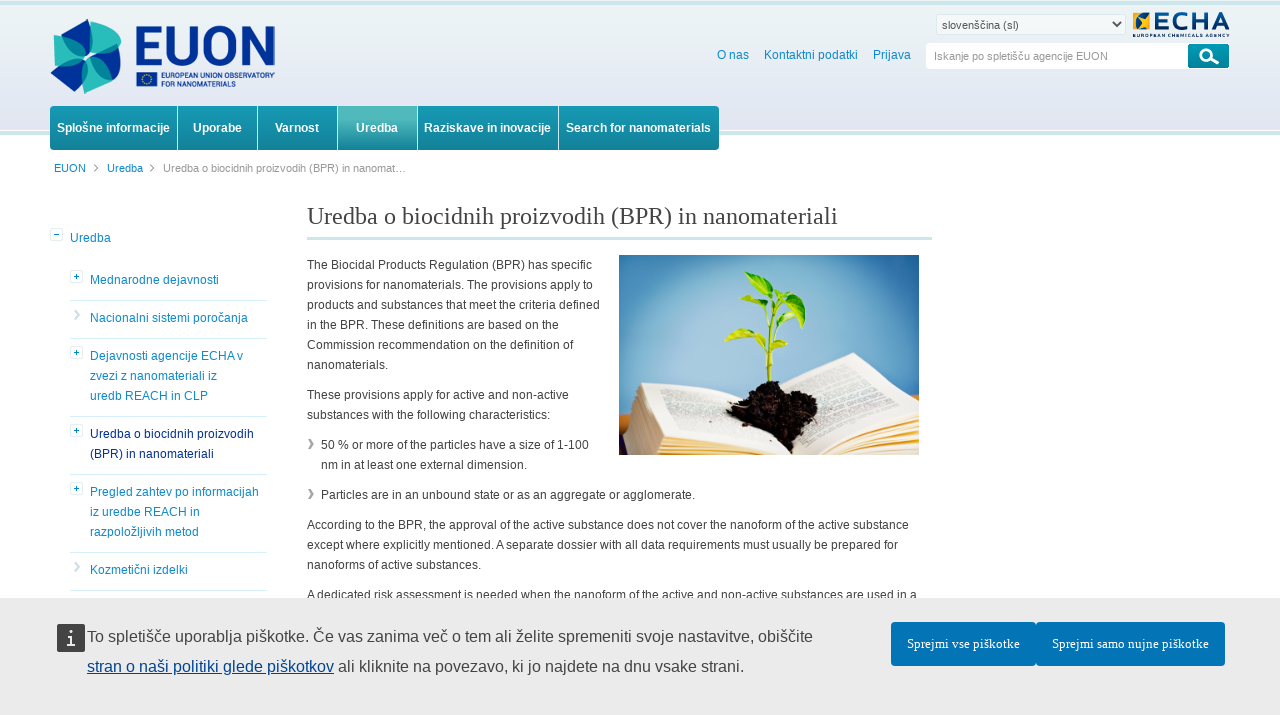

--- FILE ---
content_type: text/html;charset=UTF-8
request_url: https://euon.echa.europa.eu/sl/the-biocidal-products-regulation-bpr-and-nanomaterials?p_p_id=it_smc_liferay_privacy_web_portlet_PrivacyPortlet_INSTANCE_cookie_privacy&p_p_lifecycle=0&p_p_state=normal&p_p_state_rcv=1
body_size: 17992
content:
































	
		
			<!DOCTYPE html>







































































<html class="aui ltr" dir="ltr" lang="sl-SI">

<head>
	<title>Uredba o biocidnih proizvodih (BPR) in nanomateriali - European Observatory for Nanomaterials</title>

	<meta content="initial-scale=1.0, width=device-width" name="viewport" />
	<meta property="og:image" content="metaImage" />
	<meta name="google" content="notranslate">
	<meta property="og:image:width" content="200" />
	<meta property="og:image:height" content="200" />	
	<meta property="og:url" content="url" />
	<meta property="og:type" content="website" />
	<meta property="og:title" content="Uredba o biocidnih proizvodih (BPR) in nanomateriali - ECHA" />
	
		<meta property="og:description" content="" />
	































<meta content="text/html; charset=UTF-8" http-equiv="content-type" />












<script type="importmap">{"imports":{"@clayui/breadcrumb":"/o/frontend-taglib-clay/__liferay__/exports/@clayui$breadcrumb.js","react-dom":"/o/frontend-js-react-web/__liferay__/exports/react-dom.js","@clayui/charts":"/o/frontend-taglib-clay/__liferay__/exports/@clayui$charts.js","@clayui/empty-state":"/o/frontend-taglib-clay/__liferay__/exports/@clayui$empty-state.js","@clayui/navigation-bar":"/o/frontend-taglib-clay/__liferay__/exports/@clayui$navigation-bar.js","react":"/o/frontend-js-react-web/__liferay__/exports/react.js","react-dom-16":"/o/frontend-js-react-web/__liferay__/exports/react-dom-16.js","@clayui/icon":"/o/frontend-taglib-clay/__liferay__/exports/@clayui$icon.js","@clayui/table":"/o/frontend-taglib-clay/__liferay__/exports/@clayui$table.js","@clayui/slider":"/o/frontend-taglib-clay/__liferay__/exports/@clayui$slider.js","@clayui/multi-select":"/o/frontend-taglib-clay/__liferay__/exports/@clayui$multi-select.js","@clayui/nav":"/o/frontend-taglib-clay/__liferay__/exports/@clayui$nav.js","@clayui/provider":"/o/frontend-taglib-clay/__liferay__/exports/@clayui$provider.js","@clayui/panel":"/o/frontend-taglib-clay/__liferay__/exports/@clayui$panel.js","@clayui/list":"/o/frontend-taglib-clay/__liferay__/exports/@clayui$list.js","@liferay/dynamic-data-mapping-form-field-type":"/o/dynamic-data-mapping-form-field-type/__liferay__/index.js","@clayui/date-picker":"/o/frontend-taglib-clay/__liferay__/exports/@clayui$date-picker.js","@clayui/label":"/o/frontend-taglib-clay/__liferay__/exports/@clayui$label.js","@liferay/frontend-js-api/data-set":"/o/frontend-js-dependencies-web/__liferay__/exports/@liferay$js-api$data-set.js","@clayui/core":"/o/frontend-taglib-clay/__liferay__/exports/@clayui$core.js","@clayui/pagination-bar":"/o/frontend-taglib-clay/__liferay__/exports/@clayui$pagination-bar.js","@clayui/layout":"/o/frontend-taglib-clay/__liferay__/exports/@clayui$layout.js","@clayui/multi-step-nav":"/o/frontend-taglib-clay/__liferay__/exports/@clayui$multi-step-nav.js","@liferay/frontend-js-api":"/o/frontend-js-dependencies-web/__liferay__/exports/@liferay$js-api.js","@clayui/toolbar":"/o/frontend-taglib-clay/__liferay__/exports/@clayui$toolbar.js","@clayui/badge":"/o/frontend-taglib-clay/__liferay__/exports/@clayui$badge.js","react-dom-18":"/o/frontend-js-react-web/__liferay__/exports/react-dom-18.js","@clayui/link":"/o/frontend-taglib-clay/__liferay__/exports/@clayui$link.js","@clayui/card":"/o/frontend-taglib-clay/__liferay__/exports/@clayui$card.js","@clayui/tooltip":"/o/frontend-taglib-clay/__liferay__/exports/@clayui$tooltip.js","@clayui/button":"/o/frontend-taglib-clay/__liferay__/exports/@clayui$button.js","@clayui/tabs":"/o/frontend-taglib-clay/__liferay__/exports/@clayui$tabs.js","@clayui/sticker":"/o/frontend-taglib-clay/__liferay__/exports/@clayui$sticker.js","@clayui/form":"/o/frontend-taglib-clay/__liferay__/exports/@clayui$form.js","@clayui/popover":"/o/frontend-taglib-clay/__liferay__/exports/@clayui$popover.js","@clayui/shared":"/o/frontend-taglib-clay/__liferay__/exports/@clayui$shared.js","@clayui/localized-input":"/o/frontend-taglib-clay/__liferay__/exports/@clayui$localized-input.js","@clayui/modal":"/o/frontend-taglib-clay/__liferay__/exports/@clayui$modal.js","@clayui/color-picker":"/o/frontend-taglib-clay/__liferay__/exports/@clayui$color-picker.js","@clayui/pagination":"/o/frontend-taglib-clay/__liferay__/exports/@clayui$pagination.js","@clayui/autocomplete":"/o/frontend-taglib-clay/__liferay__/exports/@clayui$autocomplete.js","@clayui/management-toolbar":"/o/frontend-taglib-clay/__liferay__/exports/@clayui$management-toolbar.js","@clayui/time-picker":"/o/frontend-taglib-clay/__liferay__/exports/@clayui$time-picker.js","@clayui/upper-toolbar":"/o/frontend-taglib-clay/__liferay__/exports/@clayui$upper-toolbar.js","@clayui/loading-indicator":"/o/frontend-taglib-clay/__liferay__/exports/@clayui$loading-indicator.js","@clayui/drop-down":"/o/frontend-taglib-clay/__liferay__/exports/@clayui$drop-down.js","@clayui/data-provider":"/o/frontend-taglib-clay/__liferay__/exports/@clayui$data-provider.js","@liferay/language/":"/o/js/language/","@clayui/css":"/o/frontend-taglib-clay/__liferay__/exports/@clayui$css.js","@clayui/alert":"/o/frontend-taglib-clay/__liferay__/exports/@clayui$alert.js","@clayui/progress-bar":"/o/frontend-taglib-clay/__liferay__/exports/@clayui$progress-bar.js","react-16":"/o/frontend-js-react-web/__liferay__/exports/react-16.js","react-18":"/o/frontend-js-react-web/__liferay__/exports/react-18.js"},"scopes":{}}</script><script data-senna-track="temporary">var Liferay = window.Liferay || {};Liferay.Icons = Liferay.Icons || {};Liferay.Icons.controlPanelSpritemap = 'https://euon.echa.europa.eu/o/admin-theme/images/clay/icons.svg'; Liferay.Icons.spritemap = 'https://euon.echa.europa.eu/o/euon-theme/images/clay/icons.svg';</script>
<script data-senna-track="permanent" type="text/javascript">window.Liferay = window.Liferay || {}; window.Liferay.CSP = {nonce: ''};</script>
<link data-senna-track="temporary" href="https://euon.echa.europa.eu/the-biocidal-products-regulation-bpr-and-nanomaterials" rel="canonical" />
<link data-senna-track="temporary" href="https://euon.echa.europa.eu/es/the-biocidal-products-regulation-bpr-and-nanomaterials" hreflang="es-ES" rel="alternate" />
<link data-senna-track="temporary" href="https://euon.echa.europa.eu/sv/the-biocidal-products-regulation-bpr-and-nanomaterials" hreflang="sv-SE" rel="alternate" />
<link data-senna-track="temporary" href="https://euon.echa.europa.eu/bg/the-biocidal-products-regulation-bpr-and-nanomaterials" hreflang="bg-BG" rel="alternate" />
<link data-senna-track="temporary" href="https://euon.echa.europa.eu/hr/the-biocidal-products-regulation-bpr-and-nanomaterials" hreflang="hr-HR" rel="alternate" />
<link data-senna-track="temporary" href="https://euon.echa.europa.eu/lv/the-biocidal-products-regulation-bpr-and-nanomaterials" hreflang="lv-LV" rel="alternate" />
<link data-senna-track="temporary" href="https://euon.echa.europa.eu/nl/the-biocidal-products-regulation-bpr-and-nanomaterials" hreflang="nl-NL" rel="alternate" />
<link data-senna-track="temporary" href="https://euon.echa.europa.eu/mt/the-biocidal-products-regulation-bpr-and-nanomaterials" hreflang="mt-MT" rel="alternate" />
<link data-senna-track="temporary" href="https://euon.echa.europa.eu/hu/the-biocidal-products-regulation-bpr-and-nanomaterials" hreflang="hu-HU" rel="alternate" />
<link data-senna-track="temporary" href="https://euon.echa.europa.eu/de/the-biocidal-products-regulation-bpr-and-nanomaterials" hreflang="de-DE" rel="alternate" />
<link data-senna-track="temporary" href="https://euon.echa.europa.eu/el/the-biocidal-products-regulation-bpr-and-nanomaterials" hreflang="el-GR" rel="alternate" />
<link data-senna-track="temporary" href="https://euon.echa.europa.eu/cs/the-biocidal-products-regulation-bpr-and-nanomaterials" hreflang="cs-CZ" rel="alternate" />
<link data-senna-track="temporary" href="https://euon.echa.europa.eu/da/the-biocidal-products-regulation-bpr-and-nanomaterials" hreflang="da-DK" rel="alternate" />
<link data-senna-track="temporary" href="https://euon.echa.europa.eu/et/the-biocidal-products-regulation-bpr-and-nanomaterials" hreflang="et-EE" rel="alternate" />
<link data-senna-track="temporary" href="https://euon.echa.europa.eu/pl/the-biocidal-products-regulation-bpr-and-nanomaterials" hreflang="pl-PL" rel="alternate" />
<link data-senna-track="temporary" href="https://euon.echa.europa.eu/fi/the-biocidal-products-regulation-bpr-and-nanomaterials" hreflang="fi-FI" rel="alternate" />
<link data-senna-track="temporary" href="https://euon.echa.europa.eu/sk/the-biocidal-products-regulation-bpr-and-nanomaterials" hreflang="sk-SK" rel="alternate" />
<link data-senna-track="temporary" href="https://euon.echa.europa.eu/it/the-biocidal-products-regulation-bpr-and-nanomaterials" hreflang="it-IT" rel="alternate" />
<link data-senna-track="temporary" href="https://euon.echa.europa.eu/lt/the-biocidal-products-regulation-bpr-and-nanomaterials" hreflang="lt-LT" rel="alternate" />
<link data-senna-track="temporary" href="https://euon.echa.europa.eu/sl/the-biocidal-products-regulation-bpr-and-nanomaterials" hreflang="sl-SI" rel="alternate" />
<link data-senna-track="temporary" href="https://euon.echa.europa.eu/pt/the-biocidal-products-regulation-bpr-and-nanomaterials" hreflang="pt-PT" rel="alternate" />
<link data-senna-track="temporary" href="https://euon.echa.europa.eu/fr/the-biocidal-products-regulation-bpr-and-nanomaterials" hreflang="fr-FR" rel="alternate" />
<link data-senna-track="temporary" href="https://euon.echa.europa.eu/ro/the-biocidal-products-regulation-bpr-and-nanomaterials" hreflang="ro-RO" rel="alternate" />
<link data-senna-track="temporary" href="https://euon.echa.europa.eu/the-biocidal-products-regulation-bpr-and-nanomaterials" hreflang="en-GB" rel="alternate" />
<link data-senna-track="temporary" href="https://euon.echa.europa.eu/the-biocidal-products-regulation-bpr-and-nanomaterials" hreflang="x-default" rel="alternate" />

<meta property="og:locale" content="sl_SI">
<meta property="og:locale:alternate" content="en_GB">
<meta property="og:locale:alternate" content="bg_BG">
<meta property="og:locale:alternate" content="es_ES">
<meta property="og:locale:alternate" content="cs_CZ">
<meta property="og:locale:alternate" content="da_DK">
<meta property="og:locale:alternate" content="de_DE">
<meta property="og:locale:alternate" content="et_EE">
<meta property="og:locale:alternate" content="el_GR">
<meta property="og:locale:alternate" content="fr_FR">
<meta property="og:locale:alternate" content="hr_HR">
<meta property="og:locale:alternate" content="it_IT">
<meta property="og:locale:alternate" content="lv_LV">
<meta property="og:locale:alternate" content="lt_LT">
<meta property="og:locale:alternate" content="hu_HU">
<meta property="og:locale:alternate" content="mt_MT">
<meta property="og:locale:alternate" content="nl_NL">
<meta property="og:locale:alternate" content="pl_PL">
<meta property="og:locale:alternate" content="pt_PT">
<meta property="og:locale:alternate" content="ro_RO">
<meta property="og:locale:alternate" content="sk_SK">
<meta property="og:locale:alternate" content="sl_SI">
<meta property="og:locale:alternate" content="fi_FI">
<meta property="og:locale:alternate" content="sv_SE">
<meta property="og:site_name" content="EUON">
<meta property="og:title" content="Uredba o biocidnih proizvodih (BPR) in nanomateriali - EUON - ECHA">
<meta property="og:type" content="website">
<meta property="og:url" content="https://euon.echa.europa.eu/the-biocidal-products-regulation-bpr-and-nanomaterials">


<link href="https://euon.echa.europa.eu/o/euon-theme/images/favicon.ico" rel="apple-touch-icon" />
<link href="https://euon.echa.europa.eu/o/euon-theme/images/favicon.ico" rel="icon" />



<link class="lfr-css-file" data-senna-track="temporary" href="https://euon.echa.europa.eu/o/euon-theme/css/clay.css?browserId=chrome&amp;themeId=euon_WAR_euontheme&amp;minifierType=css&amp;languageId=sl_SI&amp;t=1768297760000" id="liferayAUICSS" rel="stylesheet" type="text/css" />









	<link href="/combo?browserId=chrome&amp;minifierType=css&amp;themeId=euon_WAR_euontheme&amp;languageId=sl_SI&amp;com_liferay_journal_content_web_portlet_JournalContentPortlet_INSTANCE_d2uvInFBXQK4:%2Fo%2Fjournal-content-web%2Fcss%2Fmain.css&amp;com_liferay_portal_search_web_search_bar_portlet_SearchBarPortlet_INSTANCE_templateSearch:%2Fo%2Fportal-search-web%2Fcss%2Fmain.css&amp;com_liferay_product_navigation_product_menu_web_portlet_ProductMenuPortlet:%2Fo%2Fproduct-navigation-product-menu-web%2Fcss%2Fmain.css&amp;com_liferay_product_navigation_user_personal_bar_web_portlet_ProductNavigationUserPersonalBarPortlet:%2Fo%2Fproduct-navigation-user-personal-bar-web%2Fcss%2Fmain.css&amp;com_liferay_site_navigation_menu_web_portlet_SiteNavigationMenuPortlet:%2Fo%2Fsite-navigation-menu-web%2Fcss%2Fmain.css&amp;t=1768297760000" rel="stylesheet" type="text/css"
 data-senna-track="temporary" id="172dbdad" />








<script type="text/javascript" data-senna-track="temporary">
	// <![CDATA[
		var Liferay = Liferay || {};

		Liferay.Browser = {
			acceptsGzip: function () {
				return true;
			},

			

			getMajorVersion: function () {
				return 131.0;
			},

			getRevision: function () {
				return '537.36';
			},
			getVersion: function () {
				return '131.0';
			},

			

			isAir: function () {
				return false;
			},
			isChrome: function () {
				return true;
			},
			isEdge: function () {
				return false;
			},
			isFirefox: function () {
				return false;
			},
			isGecko: function () {
				return true;
			},
			isIe: function () {
				return false;
			},
			isIphone: function () {
				return false;
			},
			isLinux: function () {
				return false;
			},
			isMac: function () {
				return true;
			},
			isMobile: function () {
				return false;
			},
			isMozilla: function () {
				return false;
			},
			isOpera: function () {
				return false;
			},
			isRtf: function () {
				return true;
			},
			isSafari: function () {
				return true;
			},
			isSun: function () {
				return false;
			},
			isWebKit: function () {
				return true;
			},
			isWindows: function () {
				return false;
			}
		};

		Liferay.Data = Liferay.Data || {};

		Liferay.Data.ICONS_INLINE_SVG = true;

		Liferay.Data.NAV_SELECTOR = '#navigation';

		Liferay.Data.NAV_SELECTOR_MOBILE = '#navigationCollapse';

		Liferay.Data.isCustomizationView = function () {
			return false;
		};

		Liferay.Data.notices = [
			
		];

		(function () {
			var available = {};

			var direction = {};

			

				available['en_GB'] = 'angleščina\x20\x28Združeno\x20kraljestvo\x29';
				direction['en_GB'] = 'ltr';

			

				available['bg_BG'] = 'bolgarščina\x20\x28Bolgarija\x29';
				direction['bg_BG'] = 'ltr';

			

				available['es_ES'] = 'španščina\x20\x28Španija\x29';
				direction['es_ES'] = 'ltr';

			

				available['cs_CZ'] = 'češčina\x20\x28Češka\x29';
				direction['cs_CZ'] = 'ltr';

			

				available['da_DK'] = 'danščina\x20\x28Danska\x29';
				direction['da_DK'] = 'ltr';

			

				available['de_DE'] = 'nemščina\x20\x28Nemčija\x29';
				direction['de_DE'] = 'ltr';

			

				available['et_EE'] = 'estonščina\x20\x28Estonija\x29';
				direction['et_EE'] = 'ltr';

			

				available['el_GR'] = 'grščina\x20\x28Grčija\x29';
				direction['el_GR'] = 'ltr';

			

				available['fr_FR'] = 'francoščina\x20\x28Francija\x29';
				direction['fr_FR'] = 'ltr';

			

				available['hr_HR'] = 'hrvaščina\x20\x28Hrvaška\x29';
				direction['hr_HR'] = 'ltr';

			

				available['it_IT'] = 'italijanščina\x20\x28Italija\x29';
				direction['it_IT'] = 'ltr';

			

				available['lv_LV'] = 'latvijščina\x20\x28Latvija\x29';
				direction['lv_LV'] = 'ltr';

			

				available['lt_LT'] = 'litovščina\x20\x28Litva\x29';
				direction['lt_LT'] = 'ltr';

			

				available['hu_HU'] = 'madžarščina\x20\x28Madžarska\x29';
				direction['hu_HU'] = 'ltr';

			

				available['mt_MT'] = 'malteščina\x20\x28Malta\x29';
				direction['mt_MT'] = 'ltr';

			

				available['nl_NL'] = 'nizozemščina\x20\x28Nizozemska\x29';
				direction['nl_NL'] = 'ltr';

			

				available['pl_PL'] = 'poljščina\x20\x28Poljska\x29';
				direction['pl_PL'] = 'ltr';

			

				available['pt_PT'] = 'portugalščina\x20\x28Portugalska\x29';
				direction['pt_PT'] = 'ltr';

			

				available['ro_RO'] = 'romunščina\x20\x28Romunija\x29';
				direction['ro_RO'] = 'ltr';

			

				available['sk_SK'] = 'slovaščina\x20\x28Slovaška\x29';
				direction['sk_SK'] = 'ltr';

			

				available['sl_SI'] = 'slovenščina\x20\x28Slovenija\x29';
				direction['sl_SI'] = 'ltr';

			

				available['fi_FI'] = 'finščina\x20\x28Finska\x29';
				direction['fi_FI'] = 'ltr';

			

				available['sv_SE'] = 'švedščina\x20\x28Švedska\x29';
				direction['sv_SE'] = 'ltr';

			

			let _cache = {};

			if (Liferay && Liferay.Language && Liferay.Language._cache) {
				_cache = Liferay.Language._cache;
			}

			Liferay.Language = {
				_cache,
				available,
				direction,
				get: function(key) {
					let value = Liferay.Language._cache[key];

					if (value === undefined) {
						value = key;
					}

					return value;
				}
			};
		})();

		var featureFlags = {"LPD-10964":false,"LPD-37927":false,"LPD-10889":false,"LPS-193884":false,"LPD-30371":false,"LPD-11131":true,"LPS-178642":false,"LPS-193005":false,"LPD-31789":false,"LPD-10562":false,"LPD-11212":false,"COMMERCE-8087":false,"LPD-39304":true,"LPD-13311":true,"LRAC-10757":false,"LPD-35941":false,"LPS-180090":false,"LPS-178052":false,"LPD-21414":false,"LPS-185892":false,"LPS-186620":false,"LPD-40533":true,"LPD-40534":true,"LPS-184404":false,"LPD-40530":true,"LPD-20640":false,"LPS-198183":false,"LPD-38869":false,"LPD-35678":false,"LPD-6378":false,"LPS-153714":false,"LPD-11848":false,"LPS-170670":false,"LPD-7822":false,"LPS-169981":false,"LPD-21926":false,"LPS-177027":false,"LPD-37531":false,"LPD-11003":false,"LPD-36446":false,"LPD-39437":false,"LPS-135430":false,"LPD-20556":false,"LPD-45276":false,"LPS-134060":false,"LPS-164563":false,"LPD-32050":false,"LPS-122920":false,"LPS-199086":false,"LPD-35128":false,"LPD-10588":false,"LPD-13778":true,"LPD-11313":false,"LPD-6368":false,"LPD-34594":false,"LPS-202104":false,"LPD-19955":false,"LPD-35443":false,"LPD-39967":false,"LPD-11235":false,"LPD-11232":false,"LPS-196935":true,"LPD-43542":false,"LPS-176691":false,"LPS-197909":false,"LPD-29516":false,"COMMERCE-8949":false,"LPD-11228":false,"LPS-153813":false,"LPD-17809":false,"COMMERCE-13024":false,"LPS-165482":false,"LPS-193551":false,"LPS-197477":false,"LPS-174816":false,"LPS-186360":false,"LPD-30204":false,"LPD-32867":false,"LPS-153332":false,"LPD-35013":true,"LPS-179669":false,"LPS-174417":false,"LPD-44091":true,"LPD-31212":false,"LPD-18221":false,"LPS-155284":false,"LRAC-15017":false,"LPD-19870":false,"LPS-200108":false,"LPD-20131":false,"LPS-159643":false,"LPS-129412":false,"LPS-169837":false,"LPD-20379":false};

		Liferay.FeatureFlags = Object.keys(featureFlags).reduce(
			(acc, key) => ({
				...acc, [key]: featureFlags[key] === 'true' || featureFlags[key] === true
			}), {}
		);

		Liferay.PortletKeys = {
			DOCUMENT_LIBRARY: 'com_liferay_document_library_web_portlet_DLPortlet',
			DYNAMIC_DATA_MAPPING: 'com_liferay_dynamic_data_mapping_web_portlet_DDMPortlet',
			ITEM_SELECTOR: 'com_liferay_item_selector_web_portlet_ItemSelectorPortlet'
		};

		Liferay.PropsValues = {
			JAVASCRIPT_SINGLE_PAGE_APPLICATION_TIMEOUT: 0,
			UPLOAD_SERVLET_REQUEST_IMPL_MAX_SIZE: 940072000
		};

		Liferay.ThemeDisplay = {

			

			
				getLayoutId: function () {
					return '28';
				},

				

				getLayoutRelativeControlPanelURL: function () {
					return '/sl/group/euon/~/control_panel/manage?p_p_id=it_smc_liferay_privacy_web_portlet_PrivacyPortlet_INSTANCE_cookie_privacy';
				},

				getLayoutRelativeURL: function () {
					return '/sl/the-biocidal-products-regulation-bpr-and-nanomaterials';
				},
				getLayoutURL: function () {
					return 'https://euon.echa.europa.eu/sl/the-biocidal-products-regulation-bpr-and-nanomaterials';
				},
				getParentLayoutId: function () {
					return '4';
				},
				isControlPanel: function () {
					return false;
				},
				isPrivateLayout: function () {
					return 'false';
				},
				isVirtualLayout: function () {
					return false;
				},
			

			getBCP47LanguageId: function () {
				return 'sl-SI';
			},
			getCanonicalURL: function () {

				

				return 'https\x3a\x2f\x2feuon\x2eecha\x2eeuropa\x2eeu\x2fthe-biocidal-products-regulation-bpr-and-nanomaterials';
			},
			getCDNBaseURL: function () {
				return 'https://euon.echa.europa.eu';
			},
			getCDNDynamicResourcesHost: function () {
				return '';
			},
			getCDNHost: function () {
				return '';
			},
			getCompanyGroupId: function () {
				return '10174';
			},
			getCompanyId: function () {
				return '10136';
			},
			getDefaultLanguageId: function () {
				return 'en_GB';
			},
			getDoAsUserIdEncoded: function () {
				return '';
			},
			getLanguageId: function () {
				return 'sl_SI';
			},
			getParentGroupId: function () {
				return '2435000';
			},
			getPathContext: function () {
				return '';
			},
			getPathImage: function () {
				return '/image';
			},
			getPathJavaScript: function () {
				return '/o/frontend-js-web';
			},
			getPathMain: function () {
				return '/sl/c';
			},
			getPathThemeImages: function () {
				return 'https://euon.echa.europa.eu/o/euon-theme/images';
			},
			getPathThemeRoot: function () {
				return '/o/euon-theme';
			},
			getPlid: function () {
				return '2437699';
			},
			getPortalURL: function () {
				return 'https://euon.echa.europa.eu';
			},
			getRealUserId: function () {
				return '10140';
			},
			getRemoteAddr: function () {
				return '10.216.2.21';
			},
			getRemoteHost: function () {
				return '10.216.2.21';
			},
			getScopeGroupId: function () {
				return '2435000';
			},
			getScopeGroupIdOrLiveGroupId: function () {
				return '2435000';
			},
			getSessionId: function () {
				return '';
			},
			getSiteAdminURL: function () {
				return 'https://euon.echa.europa.eu/group/euon/~/control_panel/manage?p_p_lifecycle=0&p_p_state=maximized&p_p_mode=view';
			},
			getSiteGroupId: function () {
				return '2435000';
			},
			getTimeZone: function() {
				return 'Europe/Istanbul';
			},
			getURLControlPanel: function() {
				return '/sl/group/control_panel?refererPlid=2437699';
			},
			getURLHome: function () {
				return 'https\x3a\x2f\x2feuon\x2eecha\x2eeuropa\x2eeu\x2fweb\x2fguest';
			},
			getUserEmailAddress: function () {
				return '';
			},
			getUserId: function () {
				return '10140';
			},
			getUserName: function () {
				return '';
			},
			isAddSessionIdToURL: function () {
				return false;
			},
			isImpersonated: function () {
				return false;
			},
			isSignedIn: function () {
				return false;
			},

			isStagedPortlet: function () {
				
					
						return true;
					
					
			},

			isStateExclusive: function () {
				return false;
			},
			isStateMaximized: function () {
				return false;
			},
			isStatePopUp: function () {
				return false;
			}
		};

		var themeDisplay = Liferay.ThemeDisplay;

		Liferay.AUI = {

			

			getCombine: function () {
				return true;
			},
			getComboPath: function () {
				return '/combo/?browserId=chrome&minifierType=&languageId=sl_SI&t=1768304912126&';
			},
			getDateFormat: function () {
				return '%d.%m.%Y';
			},
			getEditorCKEditorPath: function () {
				return '/o/frontend-editor-ckeditor-web';
			},
			getFilter: function () {
				var filter = 'raw';

				
					
						filter = 'min';
					
					

				return filter;
			},
			getFilterConfig: function () {
				var instance = this;

				var filterConfig = null;

				if (!instance.getCombine()) {
					filterConfig = {
						replaceStr: '.js' + instance.getStaticResourceURLParams(),
						searchExp: '\\.js$'
					};
				}

				return filterConfig;
			},
			getJavaScriptRootPath: function () {
				return '/o/frontend-js-web';
			},
			getPortletRootPath: function () {
				return '/html/portlet';
			},
			getStaticResourceURLParams: function () {
				return '?browserId=chrome&minifierType=&languageId=sl_SI&t=1768304912126';
			}
		};

		Liferay.authToken = 'UTcYc61U';

		

		Liferay.currentURL = '\x2fsl\x2fthe-biocidal-products-regulation-bpr-and-nanomaterials\x3fp_p_id\x3dit_smc_liferay_privacy_web_portlet_PrivacyPortlet_INSTANCE_cookie_privacy\x26p_p_lifecycle\x3d0\x26p_p_state\x3dnormal\x26p_p_state_rcv\x3d1';
		Liferay.currentURLEncoded = '\x252Fsl\x252Fthe-biocidal-products-regulation-bpr-and-nanomaterials\x253Fp_p_id\x253Dit_smc_liferay_privacy_web_portlet_PrivacyPortlet_INSTANCE_cookie_privacy\x2526p_p_lifecycle\x253D0\x2526p_p_state\x253Dnormal\x2526p_p_state_rcv\x253D1';
	// ]]>
</script>

<script data-senna-track="temporary" type="text/javascript">window.__CONFIG__= {basePath: '',combine: true, defaultURLParams: null, explainResolutions: false, exposeGlobal: false, logLevel: 'warn', moduleType: 'module', namespace:'Liferay', nonce: '', reportMismatchedAnonymousModules: 'warn', resolvePath: '/o/js_resolve_modules', url: '/combo/?browserId=chrome&minifierType=js&languageId=sl_SI&t=1768304912126&', waitTimeout: 60000};</script><script data-senna-track="permanent" src="/o/frontend-js-loader-modules-extender/loader.js?&mac=9WaMmhziBCkScHZwrrVcOR7VZF4=&browserId=chrome&languageId=sl_SI&minifierType=js" type="text/javascript"></script><script data-senna-track="permanent" src="/combo?browserId=chrome&minifierType=js&languageId=sl_SI&t=1768304912126&/o/frontend-js-aui-web/aui/aui/aui-min.js&/o/frontend-js-aui-web/liferay/modules.js&/o/frontend-js-aui-web/liferay/aui_sandbox.js&/o/frontend-js-aui-web/aui/attribute-base/attribute-base-min.js&/o/frontend-js-aui-web/aui/attribute-complex/attribute-complex-min.js&/o/frontend-js-aui-web/aui/attribute-core/attribute-core-min.js&/o/frontend-js-aui-web/aui/attribute-observable/attribute-observable-min.js&/o/frontend-js-aui-web/aui/attribute-extras/attribute-extras-min.js&/o/frontend-js-aui-web/aui/event-custom-base/event-custom-base-min.js&/o/frontend-js-aui-web/aui/event-custom-complex/event-custom-complex-min.js&/o/frontend-js-aui-web/aui/oop/oop-min.js&/o/frontend-js-aui-web/aui/aui-base-lang/aui-base-lang-min.js&/o/frontend-js-aui-web/liferay/dependency.js&/o/frontend-js-aui-web/liferay/util.js&/o/oauth2-provider-web/js/liferay.js&/o/frontend-js-web/liferay/dom_task_runner.js&/o/frontend-js-web/liferay/events.js&/o/frontend-js-web/liferay/lazy_load.js&/o/frontend-js-web/liferay/liferay.js&/o/frontend-js-web/liferay/global.bundle.js&/o/frontend-js-web/liferay/portlet.js&/o/frontend-js-web/liferay/workflow.js" type="text/javascript"></script>
<script data-senna-track="temporary" type="text/javascript">window.Liferay = Liferay || {}; window.Liferay.OAuth2 = {getAuthorizeURL: function() {return 'https://euon.echa.europa.eu/o/oauth2/authorize';}, getBuiltInRedirectURL: function() {return 'https://euon.echa.europa.eu/o/oauth2/redirect';}, getIntrospectURL: function() { return 'https://euon.echa.europa.eu/o/oauth2/introspect';}, getTokenURL: function() {return 'https://euon.echa.europa.eu/o/oauth2/token';}, getUserAgentApplication: function(externalReferenceCode) {return Liferay.OAuth2._userAgentApplications[externalReferenceCode];}, _userAgentApplications: {}}</script><script data-senna-track="temporary" type="text/javascript">try {var MODULE_MAIN='calendar-web@5.0.105/index';var MODULE_PATH='/o/calendar-web';/**
 * SPDX-FileCopyrightText: (c) 2000 Liferay, Inc. https://liferay.com
 * SPDX-License-Identifier: LGPL-2.1-or-later OR LicenseRef-Liferay-DXP-EULA-2.0.0-2023-06
 */

(function () {
	AUI().applyConfig({
		groups: {
			calendar: {
				base: MODULE_PATH + '/js/legacy/',
				combine: Liferay.AUI.getCombine(),
				filter: Liferay.AUI.getFilterConfig(),
				modules: {
					'liferay-calendar-a11y': {
						path: 'calendar_a11y.js',
						requires: ['calendar'],
					},
					'liferay-calendar-container': {
						path: 'calendar_container.js',
						requires: [
							'aui-alert',
							'aui-base',
							'aui-component',
							'liferay-portlet-base',
						],
					},
					'liferay-calendar-date-picker-sanitizer': {
						path: 'date_picker_sanitizer.js',
						requires: ['aui-base'],
					},
					'liferay-calendar-interval-selector': {
						path: 'interval_selector.js',
						requires: ['aui-base', 'liferay-portlet-base'],
					},
					'liferay-calendar-interval-selector-scheduler-event-link': {
						path: 'interval_selector_scheduler_event_link.js',
						requires: ['aui-base', 'liferay-portlet-base'],
					},
					'liferay-calendar-list': {
						path: 'calendar_list.js',
						requires: [
							'aui-template-deprecated',
							'liferay-scheduler',
						],
					},
					'liferay-calendar-message-util': {
						path: 'message_util.js',
						requires: ['liferay-util-window'],
					},
					'liferay-calendar-recurrence-converter': {
						path: 'recurrence_converter.js',
						requires: [],
					},
					'liferay-calendar-recurrence-dialog': {
						path: 'recurrence.js',
						requires: [
							'aui-base',
							'liferay-calendar-recurrence-util',
						],
					},
					'liferay-calendar-recurrence-util': {
						path: 'recurrence_util.js',
						requires: ['aui-base', 'liferay-util-window'],
					},
					'liferay-calendar-reminders': {
						path: 'calendar_reminders.js',
						requires: ['aui-base'],
					},
					'liferay-calendar-remote-services': {
						path: 'remote_services.js',
						requires: [
							'aui-base',
							'aui-component',
							'liferay-calendar-util',
							'liferay-portlet-base',
						],
					},
					'liferay-calendar-session-listener': {
						path: 'session_listener.js',
						requires: ['aui-base', 'liferay-scheduler'],
					},
					'liferay-calendar-simple-color-picker': {
						path: 'simple_color_picker.js',
						requires: ['aui-base', 'aui-template-deprecated'],
					},
					'liferay-calendar-simple-menu': {
						path: 'simple_menu.js',
						requires: [
							'aui-base',
							'aui-template-deprecated',
							'event-outside',
							'event-touch',
							'widget-modality',
							'widget-position',
							'widget-position-align',
							'widget-position-constrain',
							'widget-stack',
							'widget-stdmod',
						],
					},
					'liferay-calendar-util': {
						path: 'calendar_util.js',
						requires: [
							'aui-datatype',
							'aui-io',
							'aui-scheduler',
							'aui-toolbar',
							'autocomplete',
							'autocomplete-highlighters',
						],
					},
					'liferay-scheduler': {
						path: 'scheduler.js',
						requires: [
							'async-queue',
							'aui-datatype',
							'aui-scheduler',
							'dd-plugin',
							'liferay-calendar-a11y',
							'liferay-calendar-message-util',
							'liferay-calendar-recurrence-converter',
							'liferay-calendar-recurrence-util',
							'liferay-calendar-util',
							'liferay-scheduler-event-recorder',
							'liferay-scheduler-models',
							'promise',
							'resize-plugin',
						],
					},
					'liferay-scheduler-event-recorder': {
						path: 'scheduler_event_recorder.js',
						requires: [
							'dd-plugin',
							'liferay-calendar-util',
							'resize-plugin',
						],
					},
					'liferay-scheduler-models': {
						path: 'scheduler_models.js',
						requires: [
							'aui-datatype',
							'dd-plugin',
							'liferay-calendar-util',
						],
					},
				},
				root: MODULE_PATH + '/js/legacy/',
			},
		},
	});
})();
} catch(error) {console.error(error);}try {var MODULE_MAIN='@liferay/document-library-web@6.0.198/index';var MODULE_PATH='/o/document-library-web';/**
 * SPDX-FileCopyrightText: (c) 2000 Liferay, Inc. https://liferay.com
 * SPDX-License-Identifier: LGPL-2.1-or-later OR LicenseRef-Liferay-DXP-EULA-2.0.0-2023-06
 */

(function () {
	AUI().applyConfig({
		groups: {
			dl: {
				base: MODULE_PATH + '/js/legacy/',
				combine: Liferay.AUI.getCombine(),
				filter: Liferay.AUI.getFilterConfig(),
				modules: {
					'document-library-upload-component': {
						path: 'DocumentLibraryUpload.js',
						requires: [
							'aui-component',
							'aui-data-set-deprecated',
							'aui-overlay-manager-deprecated',
							'aui-overlay-mask-deprecated',
							'aui-parse-content',
							'aui-progressbar',
							'aui-template-deprecated',
							'liferay-search-container',
							'querystring-parse-simple',
							'uploader',
						],
					},
				},
				root: MODULE_PATH + '/js/legacy/',
			},
		},
	});
})();
} catch(error) {console.error(error);}try {var MODULE_MAIN='frontend-editor-alloyeditor-web@5.0.56/index';var MODULE_PATH='/o/frontend-editor-alloyeditor-web';/**
 * SPDX-FileCopyrightText: (c) 2000 Liferay, Inc. https://liferay.com
 * SPDX-License-Identifier: LGPL-2.1-or-later OR LicenseRef-Liferay-DXP-EULA-2.0.0-2023-06
 */

(function () {
	AUI().applyConfig({
		groups: {
			alloyeditor: {
				base: MODULE_PATH + '/js/legacy/',
				combine: Liferay.AUI.getCombine(),
				filter: Liferay.AUI.getFilterConfig(),
				modules: {
					'liferay-alloy-editor': {
						path: 'alloyeditor.js',
						requires: [
							'aui-component',
							'liferay-portlet-base',
							'timers',
						],
					},
					'liferay-alloy-editor-source': {
						path: 'alloyeditor_source.js',
						requires: [
							'aui-debounce',
							'liferay-fullscreen-source-editor',
							'liferay-source-editor',
							'plugin',
						],
					},
				},
				root: MODULE_PATH + '/js/legacy/',
			},
		},
	});
})();
} catch(error) {console.error(error);}try {var MODULE_MAIN='frontend-js-components-web@2.0.80/index';var MODULE_PATH='/o/frontend-js-components-web';/**
 * SPDX-FileCopyrightText: (c) 2000 Liferay, Inc. https://liferay.com
 * SPDX-License-Identifier: LGPL-2.1-or-later OR LicenseRef-Liferay-DXP-EULA-2.0.0-2023-06
 */

(function () {
	AUI().applyConfig({
		groups: {
			components: {

				// eslint-disable-next-line
				mainModule: MODULE_MAIN,
			},
		},
	});
})();
} catch(error) {console.error(error);}try {var MODULE_MAIN='@liferay/frontend-js-react-web@5.0.54/index';var MODULE_PATH='/o/frontend-js-react-web';/**
 * SPDX-FileCopyrightText: (c) 2000 Liferay, Inc. https://liferay.com
 * SPDX-License-Identifier: LGPL-2.1-or-later OR LicenseRef-Liferay-DXP-EULA-2.0.0-2023-06
 */

(function () {
	AUI().applyConfig({
		groups: {
			react: {

				// eslint-disable-next-line
				mainModule: MODULE_MAIN,
			},
		},
	});
})();
} catch(error) {console.error(error);}try {var MODULE_MAIN='@liferay/frontend-js-state-web@1.0.30/index';var MODULE_PATH='/o/frontend-js-state-web';/**
 * SPDX-FileCopyrightText: (c) 2000 Liferay, Inc. https://liferay.com
 * SPDX-License-Identifier: LGPL-2.1-or-later OR LicenseRef-Liferay-DXP-EULA-2.0.0-2023-06
 */

(function () {
	AUI().applyConfig({
		groups: {
			state: {

				// eslint-disable-next-line
				mainModule: MODULE_MAIN,
			},
		},
	});
})();
} catch(error) {console.error(error);}try {var MODULE_MAIN='dynamic-data-mapping-web@5.0.115/index';var MODULE_PATH='/o/dynamic-data-mapping-web';/**
 * SPDX-FileCopyrightText: (c) 2000 Liferay, Inc. https://liferay.com
 * SPDX-License-Identifier: LGPL-2.1-or-later OR LicenseRef-Liferay-DXP-EULA-2.0.0-2023-06
 */

(function () {
	const LiferayAUI = Liferay.AUI;

	AUI().applyConfig({
		groups: {
			ddm: {
				base: MODULE_PATH + '/js/legacy/',
				combine: Liferay.AUI.getCombine(),
				filter: LiferayAUI.getFilterConfig(),
				modules: {
					'liferay-ddm-form': {
						path: 'ddm_form.js',
						requires: [
							'aui-base',
							'aui-datatable',
							'aui-datatype',
							'aui-image-viewer',
							'aui-parse-content',
							'aui-set',
							'aui-sortable-list',
							'json',
							'liferay-form',
							'liferay-map-base',
							'liferay-translation-manager',
							'liferay-util-window',
						],
					},
					'liferay-portlet-dynamic-data-mapping': {
						condition: {
							trigger: 'liferay-document-library',
						},
						path: 'main.js',
						requires: [
							'arraysort',
							'aui-form-builder-deprecated',
							'aui-form-validator',
							'aui-map',
							'aui-text-unicode',
							'json',
							'liferay-menu',
							'liferay-translation-manager',
							'liferay-util-window',
							'text',
						],
					},
					'liferay-portlet-dynamic-data-mapping-custom-fields': {
						condition: {
							trigger: 'liferay-document-library',
						},
						path: 'custom_fields.js',
						requires: ['liferay-portlet-dynamic-data-mapping'],
					},
				},
				root: MODULE_PATH + '/js/legacy/',
			},
		},
	});
})();
} catch(error) {console.error(error);}try {var MODULE_MAIN='contacts-web@5.0.65/index';var MODULE_PATH='/o/contacts-web';/**
 * SPDX-FileCopyrightText: (c) 2000 Liferay, Inc. https://liferay.com
 * SPDX-License-Identifier: LGPL-2.1-or-later OR LicenseRef-Liferay-DXP-EULA-2.0.0-2023-06
 */

(function () {
	AUI().applyConfig({
		groups: {
			contactscenter: {
				base: MODULE_PATH + '/js/legacy/',
				combine: Liferay.AUI.getCombine(),
				filter: Liferay.AUI.getFilterConfig(),
				modules: {
					'liferay-contacts-center': {
						path: 'main.js',
						requires: [
							'aui-io-plugin-deprecated',
							'aui-toolbar',
							'autocomplete-base',
							'datasource-io',
							'json-parse',
							'liferay-portlet-base',
							'liferay-util-window',
						],
					},
				},
				root: MODULE_PATH + '/js/legacy/',
			},
		},
	});
})();
} catch(error) {console.error(error);}try {var MODULE_MAIN='staging-processes-web@5.0.65/index';var MODULE_PATH='/o/staging-processes-web';/**
 * SPDX-FileCopyrightText: (c) 2000 Liferay, Inc. https://liferay.com
 * SPDX-License-Identifier: LGPL-2.1-or-later OR LicenseRef-Liferay-DXP-EULA-2.0.0-2023-06
 */

(function () {
	AUI().applyConfig({
		groups: {
			stagingprocessesweb: {
				base: MODULE_PATH + '/js/legacy/',
				combine: Liferay.AUI.getCombine(),
				filter: Liferay.AUI.getFilterConfig(),
				modules: {
					'liferay-staging-processes-export-import': {
						path: 'main.js',
						requires: [
							'aui-datatype',
							'aui-dialog-iframe-deprecated',
							'aui-modal',
							'aui-parse-content',
							'aui-toggler',
							'liferay-portlet-base',
							'liferay-util-window',
						],
					},
				},
				root: MODULE_PATH + '/js/legacy/',
			},
		},
	});
})();
} catch(error) {console.error(error);}try {var MODULE_MAIN='portal-workflow-kaleo-designer-web@5.0.146/index';var MODULE_PATH='/o/portal-workflow-kaleo-designer-web';/**
 * SPDX-FileCopyrightText: (c) 2000 Liferay, Inc. https://liferay.com
 * SPDX-License-Identifier: LGPL-2.1-or-later OR LicenseRef-Liferay-DXP-EULA-2.0.0-2023-06
 */

(function () {
	AUI().applyConfig({
		groups: {
			'kaleo-designer': {
				base: MODULE_PATH + '/designer/js/legacy/',
				combine: Liferay.AUI.getCombine(),
				filter: Liferay.AUI.getFilterConfig(),
				modules: {
					'liferay-kaleo-designer-autocomplete-util': {
						path: 'autocomplete_util.js',
						requires: ['autocomplete', 'autocomplete-highlighters'],
					},
					'liferay-kaleo-designer-definition-diagram-controller': {
						path: 'definition_diagram_controller.js',
						requires: [
							'liferay-kaleo-designer-field-normalizer',
							'liferay-kaleo-designer-utils',
						],
					},
					'liferay-kaleo-designer-dialogs': {
						path: 'dialogs.js',
						requires: ['liferay-util-window'],
					},
					'liferay-kaleo-designer-editors': {
						path: 'editors.js',
						requires: [
							'aui-ace-editor',
							'aui-ace-editor-mode-xml',
							'aui-base',
							'aui-datatype',
							'aui-node',
							'liferay-kaleo-designer-autocomplete-util',
							'liferay-kaleo-designer-utils',
						],
					},
					'liferay-kaleo-designer-field-normalizer': {
						path: 'field_normalizer.js',
						requires: ['liferay-kaleo-designer-remote-services'],
					},
					'liferay-kaleo-designer-nodes': {
						path: 'nodes.js',
						requires: [
							'aui-datatable',
							'aui-datatype',
							'aui-diagram-builder',
							'liferay-kaleo-designer-editors',
							'liferay-kaleo-designer-utils',
						],
					},
					'liferay-kaleo-designer-remote-services': {
						path: 'remote_services.js',
						requires: ['aui-io'],
					},
					'liferay-kaleo-designer-templates': {
						path: 'templates.js',
						requires: ['aui-tpl-snippets-deprecated'],
					},
					'liferay-kaleo-designer-utils': {
						path: 'utils.js',
						requires: [],
					},
					'liferay-kaleo-designer-xml-definition': {
						path: 'xml_definition.js',
						requires: [
							'aui-base',
							'aui-component',
							'dataschema-xml',
							'datatype-xml',
						],
					},
					'liferay-kaleo-designer-xml-definition-serializer': {
						path: 'xml_definition_serializer.js',
						requires: ['escape', 'liferay-kaleo-designer-xml-util'],
					},
					'liferay-kaleo-designer-xml-util': {
						path: 'xml_util.js',
						requires: ['aui-base'],
					},
					'liferay-portlet-kaleo-designer': {
						path: 'main.js',
						requires: [
							'aui-ace-editor',
							'aui-ace-editor-mode-xml',
							'aui-tpl-snippets-deprecated',
							'dataschema-xml',
							'datasource',
							'datatype-xml',
							'event-valuechange',
							'io-form',
							'liferay-kaleo-designer-autocomplete-util',
							'liferay-kaleo-designer-editors',
							'liferay-kaleo-designer-nodes',
							'liferay-kaleo-designer-remote-services',
							'liferay-kaleo-designer-utils',
							'liferay-kaleo-designer-xml-util',
							'liferay-util-window',
						],
					},
				},
				root: MODULE_PATH + '/designer/js/legacy/',
			},
		},
	});
})();
} catch(error) {console.error(error);}try {var MODULE_MAIN='portal-search-web@6.0.148/index';var MODULE_PATH='/o/portal-search-web';/**
 * SPDX-FileCopyrightText: (c) 2000 Liferay, Inc. https://liferay.com
 * SPDX-License-Identifier: LGPL-2.1-or-later OR LicenseRef-Liferay-DXP-EULA-2.0.0-2023-06
 */

(function () {
	AUI().applyConfig({
		groups: {
			search: {
				base: MODULE_PATH + '/js/',
				combine: Liferay.AUI.getCombine(),
				filter: Liferay.AUI.getFilterConfig(),
				modules: {
					'liferay-search-custom-range-facet': {
						path: 'custom_range_facet.js',
						requires: ['aui-form-validator'],
					},
				},
				root: MODULE_PATH + '/js/',
			},
		},
	});
})();
} catch(error) {console.error(error);}try {var MODULE_MAIN='exportimport-web@5.0.100/index';var MODULE_PATH='/o/exportimport-web';/**
 * SPDX-FileCopyrightText: (c) 2000 Liferay, Inc. https://liferay.com
 * SPDX-License-Identifier: LGPL-2.1-or-later OR LicenseRef-Liferay-DXP-EULA-2.0.0-2023-06
 */

(function () {
	AUI().applyConfig({
		groups: {
			exportimportweb: {
				base: MODULE_PATH + '/js/legacy/',
				combine: Liferay.AUI.getCombine(),
				filter: Liferay.AUI.getFilterConfig(),
				modules: {
					'liferay-export-import-export-import': {
						path: 'main.js',
						requires: [
							'aui-datatype',
							'aui-dialog-iframe-deprecated',
							'aui-modal',
							'aui-parse-content',
							'aui-toggler',
							'liferay-portlet-base',
							'liferay-util-window',
						],
					},
				},
				root: MODULE_PATH + '/js/legacy/',
			},
		},
	});
})();
} catch(error) {console.error(error);}</script>




<script type="text/javascript" data-senna-track="temporary">
	// <![CDATA[
		
			
				
		

		
	// ]]>
</script>





	
		

			

			
		
	












	



















<link class="lfr-css-file" data-senna-track="temporary" href="https://euon.echa.europa.eu/o/euon-theme/css/main.css?browserId=chrome&amp;themeId=euon_WAR_euontheme&amp;minifierType=css&amp;languageId=sl_SI&amp;t=1768297760000" id="liferayThemeCSS" rel="stylesheet" type="text/css" />




	<style data-senna-track="temporary" type="text/css">
		#p_p_id_com_liferay_product_navigation_user_personal_bar_web_portlet_ProductNavigationUserPersonalBarPortlet_  {
display: none;
}
	</style>





	<style data-senna-track="temporary" type="text/css">

		

			

				

					

#p_p_id_com_liferay_journal_content_web_portlet_JournalContentPortlet_INSTANCE_d2uvInFBXQK4_ .portlet-content {

}




				

			

		

			

				

					

#p_p_id_com_liferay_journal_content_web_portlet_JournalContentPortlet_INSTANCE_fIpTN46jvhhw_ .portlet-content {

}




				

			

		

			

		

			

		

			

		

			

				

					

#p_p_id_com_liferay_site_navigation_breadcrumb_web_portlet_SiteNavigationBreadcrumbPortlet_ .portlet-content {

}




				

			

		

			

		

			

				

					

#p_p_id_com_liferay_site_navigation_site_map_web_portlet_SiteNavigationSiteMapPortlet_INSTANCE_TlIz5maauMbN_ .portlet-content {

}




				

			

		

	</style>


<style data-senna-track="temporary" type="text/css">
</style>
<link data-senna-track="permanent" href="/o/frontend-js-aui-web/alloy_ui.css?&mac=favIEq7hPo8AEd6k+N5OVADEEls=&browserId=chrome&languageId=sl_SI&minifierType=css&themeId=euon_WAR_euontheme" rel="stylesheet"></link>
<script type="text/javascript">
Liferay.on(
	'ddmFieldBlur', function(event) {
		if (window.Analytics) {
			Analytics.send(
				'fieldBlurred',
				'Form',
				{
					fieldName: event.fieldName,
					focusDuration: event.focusDuration,
					formId: event.formId,
					formPageTitle: event.formPageTitle,
					page: event.page,
					title: event.title
				}
			);
		}
	}
);

Liferay.on(
	'ddmFieldFocus', function(event) {
		if (window.Analytics) {
			Analytics.send(
				'fieldFocused',
				'Form',
				{
					fieldName: event.fieldName,
					formId: event.formId,
					formPageTitle: event.formPageTitle,
					page: event.page,
					title:event.title
				}
			);
		}
	}
);

Liferay.on(
	'ddmFormPageShow', function(event) {
		if (window.Analytics) {
			Analytics.send(
				'pageViewed',
				'Form',
				{
					formId: event.formId,
					formPageTitle: event.formPageTitle,
					page: event.page,
					title: event.title
				}
			);
		}
	}
);

Liferay.on(
	'ddmFormSubmit', function(event) {
		if (window.Analytics) {
			Analytics.send(
				'formSubmitted',
				'Form',
				{
					formId: event.formId,
					title: event.title
				}
			);
		}
	}
);

Liferay.on(
	'ddmFormView', function(event) {
		if (window.Analytics) {
			Analytics.send(
				'formViewed',
				'Form',
				{
					formId: event.formId,
					title: event.title
				}
			);
		}
	}
);

</script><script>

</script>









<script type="text/javascript" data-senna-track="temporary">
	if (window.Analytics) {
		window._com_liferay_document_library_analytics_isViewFileEntry = false;
	}
</script>



























		<script  src="https://euon.echa.europa.eu/o/euon-theme/js/jquery.min.js?browserId=chrome&amp;amp;minifierType=js&amp;amp;languageId=sl_SI&amp;amp;t=1768297760000" type="text/javascript"></script>
		<script  src="https://euon.echa.europa.eu/o/euon-theme/js/DropDownMenu.js?browserId=chrome&amp;amp;minifierType=js&amp;amp;languageId=sl_SI&amp;amp;t=1768297760000" type="text/javascript"></script>


	<script defer="defer" src="//europa.eu/webtools/load.js"></script>
	<script type="text/javascript" data-senna-track="permanent" src="https://euon.echa.europa.eu/o/euon-theme/js/msie-polyfill.js"></script>

		<script  src="https://euon.echa.europa.eu/o/euon-theme/js/jQuery.equalHeights.js?browserId=chrome&amp;amp;minifierType=js&amp;amp;languageId=sl_SI&amp;amp;t=1768297760000" type="text/javascript"></script>
	<script type="text/javascript">
		$('document').ready(function(){
			$("ul.Menu").dropMenu();
			$('li.Selected').css('display', 'block');
			$('li.Collapsed.Selected').attr('class', 'Expanded Selected');
			$('li.Selected').children('ul').css('display', 'block');
			$('li.Selected').children('ul').children('li').css('display', 'block');
			$('li.Selected').siblings('li').css('display', 'block');
			$('li.Selected').parentsUntil('ul.Menu', 'li.Collapsed ul').css('display', 'block');
			$('li.Selected').parentsUntil('ul.Menu', 'li.Collapsed').css('display', 'block');
			$('li.Selected').parentsUntil('ul.Menu', 'li.Collapsed').attr('class', 'Expanded');
			$('li.Expanded').siblings().css('display', 'block');
			$(function(){ $('#navigation ul').equalHeights(); });
			$(function(){ $('.Grid dt').equalGrids(); });
			$(function(){$(".template-table tr:even td").css({'border-width':'1px','border-style':'solid','border-color':'#fff #c6d1d7 #c6d1d7 #fff', 'background-color':'#efeff0','background-image':'none', 'font':'Verdana','font-size':'12px','color':'#002555','padding': '5px 10px'});});									
		});
	</script>

	<script type="application/json">
		{
			"utility" : "cck",
			"url" : "https://echa.europa.eu/cookies"
		}
	</script>

</head>

<body class="chrome controls-visible  yui3-skin-sam">











































































<div id="outer-wrapper">
    <div id="wrapper" class="container-fluid echa-styled normal">
    	<div id="content-wrapper">













































	<nav aria-label="Hitre povezave" class="bg-dark cadmin quick-access-nav text-center text-white" id="gvkn_quickAccessNav">
		
			
				<a class="d-block p-2 sr-only sr-only-focusable text-reset" href="#main-content">
		Skip to Main Content
	</a>
			
			
	</nav>

			<header id="banner" role="banner">

				<img class="echa-print-banner" src="https://euon.echa.europa.eu/o/euon-theme/images/gui/echa_smallLogo.png" alt="ECHA">	

				<div id="tools-navigation">
<nav>
	<div id="Language">
	   			<form action="/c/portal/update_language?p_l_id=2437699&amp;redirect=%2Fhome" class="aui-form " id="_82_fm" name="_82_fm" method="post">
			<fieldset>
				<legend>Site language</legend>
				<select id="languageId" name="languageId" onchange="submitForm(document._82_fm);" title="Izberi jezik">

					<option 
						class="echa-language-option" value="en_GB" lang="com.liferay.portal.kernel.util.LocaleUtil_IW@7d036c30.toW3cLanguageId(en_GB)">English (en)
					</option>
					<option 
						class="echa-language-option" value="bg_BG" lang="com.liferay.portal.kernel.util.LocaleUtil_IW@7d036c30.toW3cLanguageId(bg_BG)">български (bg)
					</option>
					<option 
						class="echa-language-option" value="es_ES" lang="com.liferay.portal.kernel.util.LocaleUtil_IW@7d036c30.toW3cLanguageId(es_ES)">español (es)
					</option>
					<option 
						class="echa-language-option" value="cs_CZ" lang="com.liferay.portal.kernel.util.LocaleUtil_IW@7d036c30.toW3cLanguageId(cs_CZ)">čeština (cs)
					</option>
					<option 
						class="echa-language-option" value="da_DK" lang="com.liferay.portal.kernel.util.LocaleUtil_IW@7d036c30.toW3cLanguageId(da_DK)">dansk (da)
					</option>
					<option 
						class="echa-language-option" value="de_DE" lang="com.liferay.portal.kernel.util.LocaleUtil_IW@7d036c30.toW3cLanguageId(de_DE)">Deutsch (de)
					</option>
					<option 
						class="echa-language-option" value="et_EE" lang="com.liferay.portal.kernel.util.LocaleUtil_IW@7d036c30.toW3cLanguageId(et_EE)">eesti (et)
					</option>
					<option 
						class="echa-language-option" value="el_GR" lang="com.liferay.portal.kernel.util.LocaleUtil_IW@7d036c30.toW3cLanguageId(el_GR)">Ελληνικά (el)
					</option>
					<option 
						class="echa-language-option" value="fr_FR" lang="com.liferay.portal.kernel.util.LocaleUtil_IW@7d036c30.toW3cLanguageId(fr_FR)">français (fr)
					</option>
					<option 
						class="echa-language-option" value="hr_HR" lang="com.liferay.portal.kernel.util.LocaleUtil_IW@7d036c30.toW3cLanguageId(hr_HR)">hrvatski (hr)
					</option>
					<option 
						class="echa-language-option" value="it_IT" lang="com.liferay.portal.kernel.util.LocaleUtil_IW@7d036c30.toW3cLanguageId(it_IT)">italiano (it)
					</option>
					<option 
						class="echa-language-option" value="lv_LV" lang="com.liferay.portal.kernel.util.LocaleUtil_IW@7d036c30.toW3cLanguageId(lv_LV)">latviešu (lv)
					</option>
					<option 
						class="echa-language-option" value="lt_LT" lang="com.liferay.portal.kernel.util.LocaleUtil_IW@7d036c30.toW3cLanguageId(lt_LT)">lietuvių (lt)
					</option>
					<option 
						class="echa-language-option" value="hu_HU" lang="com.liferay.portal.kernel.util.LocaleUtil_IW@7d036c30.toW3cLanguageId(hu_HU)">magyar (hu)
					</option>
					<option 
						class="echa-language-option" value="mt_MT" lang="com.liferay.portal.kernel.util.LocaleUtil_IW@7d036c30.toW3cLanguageId(mt_MT)">Malti (mt)
					</option>
					<option 
						class="echa-language-option" value="nl_NL" lang="com.liferay.portal.kernel.util.LocaleUtil_IW@7d036c30.toW3cLanguageId(nl_NL)">Nederlands (nl)
					</option>
					<option 
						class="echa-language-option" value="pl_PL" lang="com.liferay.portal.kernel.util.LocaleUtil_IW@7d036c30.toW3cLanguageId(pl_PL)">polski (pl)
					</option>
					<option 
						class="echa-language-option" value="pt_PT" lang="com.liferay.portal.kernel.util.LocaleUtil_IW@7d036c30.toW3cLanguageId(pt_PT)">português (pt)
					</option>
					<option 
						class="echa-language-option" value="ro_RO" lang="com.liferay.portal.kernel.util.LocaleUtil_IW@7d036c30.toW3cLanguageId(ro_RO)">română (ro)
					</option>
					<option 
						class="echa-language-option" value="sk_SK" lang="com.liferay.portal.kernel.util.LocaleUtil_IW@7d036c30.toW3cLanguageId(sk_SK)">slovenčina (sk)
					</option>
					<option 
							selected="selected"
						class="echa-language-option" value="sl_SI" lang="com.liferay.portal.kernel.util.LocaleUtil_IW@7d036c30.toW3cLanguageId(sl_SI)">slovenščina (sl)
					</option>
					<option 
						class="echa-language-option" value="fi_FI" lang="com.liferay.portal.kernel.util.LocaleUtil_IW@7d036c30.toW3cLanguageId(fi_FI)">suomi (fi)
					</option>
					<option 
						class="echa-language-option" value="sv_SE" lang="com.liferay.portal.kernel.util.LocaleUtil_IW@7d036c30.toW3cLanguageId(sv_SE)">svenska (sv)
					</option>
				</select>
			</fieldset>	
		</form>
	</div>

	<ul class="Tools">
		<li class="echa_logo"><a href="//echa.europa.eu"><img src="https://euon.echa.europa.eu/o/euon-theme/images/gui/ECHA_logo.svg" onerror="this.onerror=null; 
			this.src='https://euon.echa.europa.eu/o/euon-theme/images/gui/echa_logo.png'" alt="ECHA" /></a></li>
	</ul>
</nav>	            </div>

	        	<div id="heading">
					<h1 class="company-title">
						<a class="logo" href="https://euon.echa.europa.eu/sl" title="" >
							<span>European Observatory for Nanomaterials</span>
						</a>
					</h1>
					
					

							<a class="top-nav-links" href="https://euon.echa.europa.eu/sl/c/portal/login?p_l_id=2437699">Prijava</a>



					
							<a href="/contact" class="top-nav-links">Kontaktni podatki</a>

							<a href="/about-us" class="top-nav-links">O nas</a>
					

					<form class="search-box" method="get" action="/search" id="header-search-box" name="header-search-form">
						<div class="simple-search">
							<input class="SimpleSearchText"
								   placeholder="Iskanje po spletišču agencije EUON"
								   name="q"
								   type="text"
								   id="search-textfield" />

							<input class="SimpleSearchBtn"
								   value=""
								   title="Search"
								   type="submit"
								   name="search-button"
								   id="search-button" />
						</div>
					</form>
	            </div>  <nav class="sort-pages modify-pages" id="navigation" role="navigation">
	<h1>
		<span>
Navigacija		</span>
	</h1>
	<ul aria-label="Strani mesta" role="menubar">
				<li>
				<a href="https://euon.echa.europa.eu/sl/general-information" ><span> Splošne informacije</span></a>
			</li>
				<li>
				<a href="https://euon.echa.europa.eu/sl/uses" ><span> Uporabe</span></a>
			</li>
				<li>
				<a href="https://euon.echa.europa.eu/sl/safety" ><span> Varnost</span></a>
			</li>
				<li class="selected">
				<a href="https://euon.echa.europa.eu/sl/regulation" ><span> Uredba</span></a>
			</li>
				<li>
				<a href="https://euon.echa.europa.eu/sl/research-innovation" ><span> Raziskave in inovacije</span></a>
			</li>
				<li>
				<a href="https://euon.echa.europa.eu/sl/search-for-nanomaterials" ><span> Search for nanomaterials</span></a>
			</li>
	</ul>
</nav>	        </header>
	        <section id="content">
	            <nav class="site-breadcrumbs" id="breadcrumbs">






































































	

	<div class="portlet-boundary portlet-boundary_com_liferay_site_navigation_breadcrumb_web_portlet_SiteNavigationBreadcrumbPortlet_  portlet-static portlet-static-end portlet-borderless portlet-breadcrumb " id="p_p_id_com_liferay_site_navigation_breadcrumb_web_portlet_SiteNavigationBreadcrumbPortlet_">
		<span id="p_com_liferay_site_navigation_breadcrumb_web_portlet_SiteNavigationBreadcrumbPortlet"></span>




	

	
		
			


































	
		
<section class="portlet" id="portlet_com_liferay_site_navigation_breadcrumb_web_portlet_SiteNavigationBreadcrumbPortlet">


	<div class="portlet-content">

			<div class="autofit-float autofit-row portlet-header">

					<div class="autofit-col autofit-col-expand">
						<h1 class="portlet-title">
							<span class="portlet-title-text">Drobna hleva</span>
						</h1>
					</div>

			</div>

		
			<div class=" portlet-content-container">
				


	<div class="portlet-body">



	
		
			
				
					







































	

	








	

				

				
					
						


	

		























<nav aria-label="Drobna hleva" id="_com_liferay_site_navigation_breadcrumb_web_portlet_SiteNavigationBreadcrumbPortlet_breadcrumbs-defaultScreen">
	
			<ol class="breadcrumb">
			<li class="breadcrumb-item">
					<a
						class="breadcrumb-link"

							href="https://euon.echa.europa.eu/sl/"
					>
						<span class="breadcrumb-text-truncate">EUON</span>
					</a>
			</li>
			<li class="breadcrumb-item">
					<a
						class="breadcrumb-link"

							href="https://euon.echa.europa.eu/sl/regulation"
					>
						<span class="breadcrumb-text-truncate">Uredba</span>
					</a>
			</li>
			<li class="breadcrumb-item">
					<span aria-current="page" class="active breadcrumb-text-truncate">Uredba o biocidnih proizvodih (BPR) in nanomateriali</span>
			</li>
	</ol>

	
</nav>

	
	
					
				
			
		
	
	


	</div>

			</div>
		
	</div>
</section>

	

		
		







	</div>






				</nav>    
				<div class="addthis_toolbox addthis_default_style ">
					<a class="addthis_button_preferred_1"></a>
					<a class="addthis_button_preferred_2"></a>
					<a class="addthis_button_preferred_3"></a>
					<a class="addthis_button_preferred_4"></a>
					<a class="addthis_button_compact"></a>
					<a class="addthis_counter addthis_bubble_style"></a>
				</div>
				
				<div style="clear:both;"><!-- --></div>
				






























	

		


















	
	
	
		<style type="text/css">
			.master-layout-fragment .portlet-header {
				display: none;
			}
		</style>

		

		<div class="echa-columns-3" id="main-content" role="main">
		<div class="TRow portlet-layout">
			<div class="TCol-3 tpl-w204 portlet-column portlet-column-first" id="column-1">
				<div class="portlet-dropzone portlet-column-content portlet-column-content-first" id="layout-column_column-1">



































	

	<div class="portlet-boundary portlet-boundary_com_liferay_site_navigation_site_map_web_portlet_SiteNavigationSiteMapPortlet_  portlet-static portlet-static-end portlet-barebone portlet-site-map " id="p_p_id_com_liferay_site_navigation_site_map_web_portlet_SiteNavigationSiteMapPortlet_INSTANCE_TlIz5maauMbN_">
		<span id="p_com_liferay_site_navigation_site_map_web_portlet_SiteNavigationSiteMapPortlet_INSTANCE_TlIz5maauMbN"></span>




	

	
		
			


































	
		
<section class="portlet" id="portlet_com_liferay_site_navigation_site_map_web_portlet_SiteNavigationSiteMapPortlet_INSTANCE_TlIz5maauMbN">


	<div class="portlet-content">


		
			<div class=" portlet-content-container">
				


	<div class="portlet-body">



	
		
			
				
					







































	

	








	

				

				
					
						


	

		























































	<style>

li {box-sizing: border-box !important;}

</style>
<div class="box-navigation">

    
        <ul class="Menu">


                <li class="Expanded">
                    <a href="https://euon.echa.europa.eu/sl/regulation" class="root">
                        Uredba
                    </a>

		<ul>


                            <li class="Collapsed">
                                <a href="https://euon.echa.europa.eu/sl/international-activities">
                                    Mednarodne dejavnosti
                                </a>


		<ul>


                            <li>
                                <a href="https://euon.echa.europa.eu/sl/united-nations-un-">
                                    UNEP in UNITAR
                                </a>

                            </li>




                            <li>
                                <a href="https://euon.echa.europa.eu/sl/world-health-organisation-who-">
                                    SZO
                                </a>

                            </li>




                            <li>
                                <a href="https://euon.echa.europa.eu/sl/organisation-for-economic-cooperation-and-development-oecd-">
                                    OECD
                                </a>

                            </li>




                            <li>
                                <a href="https://euon.echa.europa.eu/sl/strategic-approach-to-international-chemicals-management-saicm-">
                                    Strategic Approach to International Chemicals Management
                                </a>

                            </li>




		</ul>

                            </li>




                            <li>
                                <a href="https://euon.echa.europa.eu/sl/national-reporting-schemes">
                                    Nacionalni sistemi poročanja
                                </a>

                            </li>




                            <li class="Collapsed">
                                <a href="https://euon.echa.europa.eu/sl/echa-s-activities-on-nanomaterials-under-reach-and-clp">
                                    Dejavnosti agencije ECHA v zvezi z nanomateriali iz uredb REACH in CLP
                                </a>


		<ul>


                            <li>
                                <a href="https://euon.echa.europa.eu/sl/final-decisions-from-reach-compliance-checks-on-dossiers-with-nanomaterials">
                                    Končne odločbe v postopku preverjanja skladnosti dokumentacije o nanomaterialih z uredbo REACH
                                </a>

                            </li>




                            <li class="Collapsed">
                                <a href="https://euon.echa.europa.eu/sl/completed-and-planned-reach-substance-evaluations-on-nanomaterials">
                                    Zaključene in načrtovane evalvacije snovi, ki vsebujejo nanomateriale, v skladu z uredbo REACH
                                </a>


		<ul>


                            <li>
                                <a href="https://euon.echa.europa.eu/sl/effects-of-silver-nanoforms-on-the-environment">
                                    Učinki srebra v nanoobliki na okolje
                                </a>

                            </li>




		</ul>

                            </li>




		</ul>

                            </li>




                            <li class="Selected">
                                <a href="https://euon.echa.europa.eu/sl/the-biocidal-products-regulation-bpr-and-nanomaterials" class="current">
                                    Uredba o biocidnih proizvodih (BPR) in nanomateriali
                                </a>


		<ul>


                            <li>
                                <a href="https://euon.echa.europa.eu/sl/approved-nanomaterials-in-biocidal-products-in-the-eu">
                                    Nanomaterials in biocidal products in the EU
                                </a>

                            </li>




		</ul>

                            </li>




                            <li class="Collapsed">
                                <a href="https://euon.echa.europa.eu/sl/reach-test-methods-for-nanomaterials">
                                    Pregled zahtev po informacijah iz uredbe REACH in razpoložljivih metod
                                </a>

                            </li>




                            <li>
                                <a href="https://euon.echa.europa.eu/sl/cosmetics1">
                                    Kozmetični izdelki
                                </a>

                            </li>




                            <li>
                                <a href="https://euon.echa.europa.eu/sl/food">
                                    Živila
                                </a>

                            </li>




                            <li>
                                <a href="https://euon.echa.europa.eu/sl/medical-devices">
                                    Medicinski pripomočki
                                </a>

                            </li>




                            <li>
                                <a href="https://euon.echa.europa.eu/sl/worker-protection">
                                    Varstvo delavcev
                                </a>

                            </li>




		</ul>

                </li>


        </ul>


</div>




	
	
					
				
			
		
	
	


	</div>

			</div>
		
	</div>
</section>

	

		
		







	</div>






</div>
			</div>
			<div class="TCol-6 tpl-w528 portlet-column MainContent" id="column-2">
				<h2 class="page-title">
						<span>Uredba o biocidnih proizvodih (BPR) in nanomateriali</span>
				</h2>
				<div class="portlet-dropzone portlet-column-content" id="layout-column_column-2">



































	

	<div class="portlet-boundary portlet-boundary_com_liferay_journal_content_web_portlet_JournalContentPortlet_  portlet-static portlet-static-end portlet-barebone portlet-journal-content " id="p_p_id_com_liferay_journal_content_web_portlet_JournalContentPortlet_INSTANCE_fIpTN46jvhhw_">
		<span id="p_com_liferay_journal_content_web_portlet_JournalContentPortlet_INSTANCE_fIpTN46jvhhw"></span>




	

	
		
			


































	
		
<section class="portlet" id="portlet_com_liferay_journal_content_web_portlet_JournalContentPortlet_INSTANCE_fIpTN46jvhhw">


	<div class="portlet-content">

			<div class="autofit-float autofit-row portlet-header">


					<div class="autofit-col autofit-col-end">
						<div class="autofit-section">
							<div class="visible-interaction">

	

	
</div>
						</div>
					</div>
			</div>

		
			<div class=" portlet-content-container">
				


	<div class="portlet-body">



	
		
			
				
					







































	

	








	

				

				
					
						


	

		
































	
	
		
			
			
				
					
					
					
					

						

						

							

							<div class="" data-fragments-editor-item-id="10087-2438002" data-fragments-editor-item-type="fragments-editor-mapped-item" >
								
























	
	
	
		<div class="journal-content-article " data-analytics-asset-id="2438000" data-analytics-asset-title="Uredba o biocidnih proizvodih (BPR) in nanomateriali" data-analytics-asset-type="web-content" data-analytics-web-content-resource-pk="2438002">
			

			    <p><img alt="" height="200" src="/documents/2435000/3115422/11_Biocidal_products_regulation.jpg/ddd74521-0c7c-b9dc-bcf2-ada2e21f578e?t=1692778916758" style="margin:13px; float:right" width="300" />The Biocidal Products Regulation (BPR) has specific provisions for nanomaterials. The provisions apply to products and substances that meet the criteria defined in the BPR. These definitions are based on the Commission recommendation on the definition of nanomaterials.</p>

<p>These provisions apply for active and non-active substances with the following characteristics:</p>

<ul>
	<li>50 % or more of the particles have a size of 1-100 nm in at least one external dimension.</li>
	<li>Particles are in an unbound state or as an aggregate or agglomerate.</li>
</ul>

<p>According to the BPR, the approval of the active substance does not cover the nanoform of the active substance except where explicitly mentioned. A separate dossier with all data requirements must usually be prepared for nanoforms of active substances.</p>

<p>A dedicated risk assessment is needed when the nanoform of the active and non-active substances are used in a biocidal product. The label of the biocidal products must show the name of each nanomaterial followed by the word "nano" in brackets. Products containing nanomaterials are excluded from the simplified authorisation procedure.</p>


			
		</div>

		

	



							</div>
						
					
				
			
		
	




	

	

	

	

	




	
	
					
				
			
		
	
	


	</div>

			</div>
		
	</div>
</section>

	

		
		







	</div>










































	

	<div class="portlet-boundary portlet-boundary_com_liferay_journal_content_web_portlet_JournalContentPortlet_  portlet-static portlet-static-end portlet-barebone portlet-journal-content " id="p_p_id_com_liferay_journal_content_web_portlet_JournalContentPortlet_INSTANCE_d2uvInFBXQK4_">
		<span id="p_com_liferay_journal_content_web_portlet_JournalContentPortlet_INSTANCE_d2uvInFBXQK4"></span>




	

	
		
			


































	
		
<section class="portlet" id="portlet_com_liferay_journal_content_web_portlet_JournalContentPortlet_INSTANCE_d2uvInFBXQK4">


	<div class="portlet-content">

			<div class="autofit-float autofit-row portlet-header">


					<div class="autofit-col autofit-col-end">
						<div class="autofit-section">
							<div class="visible-interaction">

	

	
</div>
						</div>
					</div>
			</div>

		
			<div class=" portlet-content-container">
				


	<div class="portlet-body">



	
		
			
				
					







































	

	








	

				

				
					
						


	

		
































	
	
		
			
			
				
					
					
					
					

						

						

							

							<div class="" data-fragments-editor-item-id="10087-2511841" data-fragments-editor-item-type="fragments-editor-mapped-item" >
								
























	
	
	
		<div class="journal-content-article " data-analytics-asset-id="2511839" data-analytics-asset-title="bpr further reading" data-analytics-asset-type="web-content" data-analytics-web-content-resource-pk="2511841">
			

			    <p class="clear-header"> </p>

<div class="grey-box_new">
<h3>More information</h3>

<ul>
	<li><a href="https://www.oecd.org/env/ehs/nanosafety/publications-series-safety-manufactured-nanomaterials.htm" target="_blank">OECD Publications relating to nanomaterials </a></li>
	<li><a href="https://www.epa.gov/reviewing-new-chemicals-under-toxic-substances-control-act-tsca/control-nanoscale-materials-under" target="_blank">US EPA Website on Nanoscale Materials </a></li>
	<li><a href="http://www.cdc.gov/niosh/topics/nanotech/" target="_blank">US National Institute for Occupational Safety and Health(NIOSH) Nanotechnology </a></li>
	<li>USA / Germany:
	<ul>
		<li><a href="http://www.nanowerk.com/nanotechnology/introduction/introduction_to_nanotechnology_1.php" target="_blank">Nanowerk Nanotechnology Introduction </a></li>
		<li><a href="http://www.fda.gov/ScienceResearch/SpecialTopics/Nanotechnology/default.htm" target="_blank">U.S. Food and Drug Administration (FDA) </a></li>
	</ul>
	</li>
	<li>International Organization for Standardization (ISO): <a href="https://www.iso.org/standard/79525.html" target="_blank">Nanotechnologies - Vocabulary</a></li>
	<li>USA:
	<ul>
		<li><a href="https://sor.epa.gov/sor_internet/registry/substreg/searchandretrieve/searchbylist/search.do" target="_blank">The Nanomaterial Registry </a></li>
		<li>The American National Standards Institute's Nanotechnology Standards Panel: <a href="http://nanostandards.ansi.org/tiki-index.php" target="_blank">ANSI-NSP Nanotechnology Standards Database </a></li>
		<li><a href="http://www.nist.gov/nanotechnology-portal.cfm" target="_blank">The National Institute of Standards and Technology (NIST) </a></li>
		<li><a href="http://www.nano.gov/" target="_blank">National Nanotechnology Initiative (NNI) </a></li>
	</ul>
	</li>
	<li>Israel:<a href="http://www.nanoisrael.org/" target="_blank"> Israel National Nanotechnology Initiative (INNI) </a></li>
	<li>United Nations (UN) FAO:<a href="http://www.fao.org/food/food-safety-quality/a-z-index/nano/en/" target="_blank"> Food safety and quality - Nanotechnologies </a></li>
	<li>World Health Organisation (WHO): <a href="https://apps.who.int/iris/bitstream/handle/10665/259671/9789241550048-eng.pdf;jsessionid=7D1C7960D43A509826D6E59B8BF3EF68?sequence=1" target="_blank"> WHO Guidelines on Nanomaterials and Worker's Health </a></li>
	<li>Japan: <a href="http://tia-nano.jp/en/index.html" target="_blank"> Technology Research Association for Single Wall Carbon Nanotubes (TASC) Tsukuba Innovation Arena for Nanotechnology </a></li>
</ul>
</div>

<p class="clear-footer"> </p>


			
		</div>

		

	



							</div>
						
					
				
			
		
	




	

	

	

	

	




	
	
					
				
			
		
	
	


	</div>

			</div>
		
	</div>
</section>

	

		
		







	</div>






</div>
				<div class="TCol-9 tpl-w204 portlet-column portlet-column-last" id="column-4">


</div>
</div>
<div class="TCol-3 tpl-w204 portlet-column" id="column-3">
<div class="SideBar">
<div class="empty portlet-dropzone portlet-column-content portlet-column-content-last" id="layout-column_column-3"></div>
</div>
</div>
</div>
</div>
	


<form action="#" aria-hidden="true" class="hide" id="hrefFm" method="post" name="hrefFm"><span></span><button hidden type="submit">Skrito</button></form>

	
	        </section>
	    </div><!-- #content-wrapper //-->

	        <div id="footer-wrapper">
	            <footer id="footer" role="contentinfo">
<div class="Sitemap">		
			<dl>
				<dt>
				<a class="FSML1" href="https://euon.echa.europa.eu/sl/general-information" ><span>Splošne informacije</span></a>
				</dt>
			

						<dd>
							<a href="https://euon.echa.europa.eu/sl/history-of-nanomaterials-and-nanotechnology" >Zgodovina nanomaterialov in nanotehnologije</a>
						</dd>

						<dd>
							<a href="https://euon.echa.europa.eu/sl/nanomaterials-are-chemical-substances" >Nanomateriali so kemijske snovi</a>
						</dd>

						<dd>
							<a href="https://euon.echa.europa.eu/sl/publications" >Publikacije</a>
						</dd>
		</dl>	
		<dl>
				<dt>
				<a class="FSML1" href="https://euon.echa.europa.eu/sl/uses" ><span>Uporabe</span></a>
				</dt>
			

						<dd>
							<a href="https://euon.echa.europa.eu/sl/what-kind-of-products-contain-nanomaterials" >Katere vrste proizvodov vsebujejo nanomateriale</a>
						</dd>

						<dd>
							<a href="https://euon.echa.europa.eu/sl/apartment" >Stanovanje</a>
						</dd>

						<dd>
							<a href="https://euon.echa.europa.eu/sl/cosmetics" >Kozmetični izdelki</a>
						</dd>

						<dd>
							<a href="https://euon.echa.europa.eu/sl/food1" >Živila</a>
						</dd>

						<dd>
							<a href="https://euon.echa.europa.eu/sl/environment" >Okolje</a>
						</dd>

						<dd>
							<a href="https://euon.echa.europa.eu/sl/medicine" >Zdravilo</a>
						</dd>

						<dd>
							<a href="https://euon.echa.europa.eu/sl/nano-pigments-inventory" >Pigmenti</a>
						</dd>
		</dl>	
		<dl>
				<dt>
				<a class="FSML1" href="https://euon.echa.europa.eu/sl/safety" ><span>Varnost</span></a>
				</dt>
			

						<dd>
							<a href="https://euon.echa.europa.eu/sl/characterisation-of-nanomaterials" >Karakterizacija nanomaterialov</a>
						</dd>

						<dd>
							<a href="https://euon.echa.europa.eu/sl/exposure-to-nanomaterials" >Izpostavljenost nanomaterialom</a>
						</dd>

						<dd>
							<a href="https://euon.echa.europa.eu/sl/nanomaterials-in-the-environment" >Nanomateriali v okolju</a>
						</dd>

						<dd>
							<a href="https://euon.echa.europa.eu/sl/human-health-and-nanomaterials" >Zdravje ljudi in nanomateriali</a>
						</dd>

						<dd>
							<a href="https://euon.echa.europa.eu/sl/nanomaterials-at-the-workplace" >Uporaba nanomaterialov na delovnem mestu</a>
						</dd>
		</dl>	
		<dl>
				<dt class="Selected">
				<a class="FSML1" href="https://euon.echa.europa.eu/sl/regulation" ><span>Uredba</span></a>
				</dt>
			

						<dd>
							<a href="https://euon.echa.europa.eu/sl/international-activities" >Mednarodne dejavnosti</a>
						</dd>

						<dd>
							<a href="https://euon.echa.europa.eu/sl/national-reporting-schemes" >Nacionalni sistemi poročanja</a>
						</dd>

						<dd>
							<a href="https://euon.echa.europa.eu/sl/echa-s-activities-on-nanomaterials-under-reach-and-clp" >Dejavnosti agencije ECHA v zvezi z nanomateriali iz uredb REACH in CLP</a>
						</dd>

						<dd class="Selected">
							<a href="https://euon.echa.europa.eu/sl/the-biocidal-products-regulation-bpr-and-nanomaterials" >Uredba o biocidnih proizvodih (BPR) in nanomateriali</a>
						</dd>

						<dd>
							<a href="https://euon.echa.europa.eu/sl/reach-test-methods-for-nanomaterials" >Pregled zahtev po informacijah iz uredbe REACH in razpoložljivih metod</a>
						</dd>

						<dd>
							<a href="https://euon.echa.europa.eu/sl/cosmetics1" >Kozmetični izdelki</a>
						</dd>

						<dd>
							<a href="https://euon.echa.europa.eu/sl/food" >Živila</a>
						</dd>
		</dl>	
		<dl>
				<dt>
				<a class="FSML1" href="https://euon.echa.europa.eu/sl/research-innovation" ><span>Raziskave in inovacije</span></a>
				</dt>
			

						<dd>
							<a href="https://euon.echa.europa.eu/sl/key-safety-issues" >Ključna varnostna vprašanja</a>
						</dd>

						<dd>
							<a href="https://euon.echa.europa.eu/sl/environmental-research" >Okoljske raziskave</a>
						</dd>

						<dd>
							<a href="https://euon.echa.europa.eu/sl/the-future-of-nanotechnology" >Prihodnost nanotehnologije</a>
						</dd>
		</dl>	
		<dl>
				<dt>
				<a class="FSML1" href="https://euon.echa.europa.eu/sl/search-for-nanomaterials" ><span>Search for nanomaterials</span></a>
				</dt>
			

						<dd>
							<a href="https://euon.echa.europa.eu/sl/enanomapper-info" >eNanoMapper</a>
						</dd>
		</dl>	
</div>	
	
	<div class="bottomtext">
		<div class="box-clear"></div>
		<ul>
			<li style="margin-right:110px;"> European Chemicals Agency Telakkakatu 6, P.O. Box 400, FI-00121 Helsinki, Finland</li>
			<li style="margin-right:110px;">
				<a href="/sitemap">Zemljevid mesta</a> |
				<a href="//echa.europa.eu/legal-notice">Pravno obvestilo</a> |
				<a href="//echa.europa.eu/cookies">Piškotki</a>
			</li>
			<li> <b style="margin-right: 3px;"> FOLLOW US </b> <a target="_blank" href="https://www.linkedin.com/groups/12089697/"><img src="/o/euon-theme/images/gui/icon_linkedIn.png"></a> </li>
		</ul>
	</div>
	<div class="box-clear"></div>

	            </footer>
	        </div>
	</div>
</div>

































	
		<script  src="https://euon.echa.europa.eu/o/euon-theme/js/jquery-ui-1.11.4.datepicker.min.js?browserId=chrome&amp;amp;minifierType=js&amp;amp;languageId=sl_SI&amp;amp;t=1768297760000" type="text/javascript"></script>
		<script  src="https://euon.echa.europa.eu/o/euon-theme/js/jquery.timepicker.min.js?browserId=chrome&amp;amp;minifierType=js&amp;amp;languageId=sl_SI&amp;amp;t=1768297760000" type="text/javascript"></script>

	<script type="application/json">{"utility":"analytics","siteID":"9bafc282-dbed-4270-81e6-304072e696e7","sitePath":["euon.echa.europa.eu"],"instance":"ec"}</script>
</body>








































































	









	









<script type="text/javascript">

	
		

			

			
		
	


</script><script>

</script>















	

	

	

	

	

	

	













	


<script type="text/javascript">

	function getValueByAttribute(node, attr) {
		return (
			node.dataset[attr] ||
			(node.parentElement && node.parentElement.dataset[attr])
		);
	}

	function sendDocumentDownloadedAnalyticsEvent(anchor) {
		var fileEntryId = getValueByAttribute(
			anchor,
			'analyticsFileEntryId'
		);
		var title = getValueByAttribute(
			anchor,
			'analyticsFileEntryTitle'
		);
		var version = getValueByAttribute(
			anchor,
			'analyticsFileEntryVersion'
		);

		if (fileEntryId) {
			Analytics.send('documentDownloaded', 'Document', {
				groupId: themeDisplay.getScopeGroupId(),
				fileEntryId,
				preview:
					!!window._com_liferay_document_library_analytics_isViewFileEntry,
				title,
				version,
			});
		}
	}

	function handleDownloadClick(event) {
		if (window.Analytics) {
			if (event.target.nodeName.toLowerCase() === 'a') {
				sendDocumentDownloadedAnalyticsEvent(
					event.target
				);
			}
			else if (
				event.target.parentNode &&
				event.target.parentNode.nodeName.toLowerCase() === 'a'
			) {
				sendDocumentDownloadedAnalyticsEvent(
					event.target.parentNode
				);
			}
			else {
				var target = event.target;
				var matchTextContent =
					target.textContent &&
					target.textContent.toLowerCase() ===
						'snemi';
				var matchTitle =
					target.title && target.title.toLowerCase() === 'download';
				var matchAction = target.action === 'download';
				var matchLexiconIcon = !!target.querySelector(
					'.lexicon-icon-download'
				);
				var matchLexiconClassName = target.classList.contains(
					'lexicon-icon-download'
				);
				var matchParentTitle =
					target.parentNode &&
					target.parentNode.title &&
					target.parentNode.title.toLowerCase() === 'download';
				var matchParentLexiconClassName =
					target.parentNode &&
					target.parentNode.classList.contains('lexicon-icon-download');

				if (
					matchTextContent ||
					matchTitle ||
					matchParentTitle ||
					matchAction ||
					matchLexiconIcon ||
					matchLexiconClassName ||
					matchParentLexiconClassName
				) {
					var selectedFiles = document.querySelectorAll(
						'.form .custom-control-input:checked'
					);

					selectedFiles.forEach(({value}) => {
						var selectedFile = document.querySelector(
							'[data-analytics-file-entry-id="' + value + '"]'
						);

						sendDocumentDownloadedAnalyticsEvent(
							selectedFile
						);
					});
				}
			}
		}
	}

	Liferay.once('destroyPortlet', () => {
		document.body.removeEventListener(
			'click',
			handleDownloadClick
		);
	});

	Liferay.once('portletReady', () => {
		document.body.addEventListener(
			'click',
			handleDownloadClick
		);
	});

(function() {var $ = AUI.$;var _ = AUI._;
	var onShare = function (data) {
		if (window.Analytics) {
			Analytics.send('shared', 'SocialBookmarks', {
				className: data.className,
				classPK: data.classPK,
				type: data.type,
				url: data.url,
			});
		}
	};

	var onDestroyPortlet = function () {
		Liferay.detach('socialBookmarks:share', onShare);
		Liferay.detach('destroyPortlet', onDestroyPortlet);
	};

	Liferay.on('socialBookmarks:share', onShare);
	Liferay.on('destroyPortlet', onDestroyPortlet);
})();
(function() {var $ = AUI.$;var _ = AUI._;
	var onVote = function (event) {
		if (window.Analytics) {
			let title = event.contentTitle;

			if (!title) {
				const dmNode = document.querySelector(
					'[data-analytics-file-entry-id="' + event.classPK + '"]'
				);

				if (dmNode) {
					title = dmNode.dataset.analyticsFileEntryTitle;
				}
			}

			Analytics.send('VOTE', 'Ratings', {
				className: event.className,
				classPK: event.classPK,
				ratingType: event.ratingType,
				score: event.score,
				title,
			});
		}
	};

	var onDestroyPortlet = function () {
		Liferay.detach('ratings:vote', onVote);
		Liferay.detach('destroyPortlet', onDestroyPortlet);
	};

	Liferay.on('ratings:vote', onVote);
	Liferay.on('destroyPortlet', onDestroyPortlet);
})();
(function() {var $ = AUI.$;var _ = AUI._;
	var onDestroyPortlet = function () {
		Liferay.detach('messagePosted', onMessagePosted);
		Liferay.detach('destroyPortlet', onDestroyPortlet);
	};

	Liferay.on('destroyPortlet', onDestroyPortlet);

	var onMessagePosted = function (event) {
		if (window.Analytics) {
			const eventProperties = {
				className: event.className,
				classPK: event.classPK,
				commentId: event.commentId,
				text: event.text,
			};

			const blogNode = document.querySelector(
				'[data-analytics-asset-id="' + event.classPK + '"]'
			);

			const dmNode = document.querySelector(
				'[data-analytics-file-entry-id="' + event.classPK + '"]'
			);

			if (blogNode) {
				eventProperties.title = blogNode.dataset.analyticsAssetTitle;
			}
			else if (dmNode) {
				eventProperties.title = dmNode.dataset.analyticsFileEntryTitle;
			}

			Analytics.send('posted', 'Comment', eventProperties);
		}
	};

	Liferay.on('messagePosted', onMessagePosted);
})();

	if (window.svg4everybody && Liferay.Data.ICONS_INLINE_SVG) {
		svg4everybody(
			{
				polyfill: true,
				validate: function (src, svg, use) {
					return !src || !src.startsWith('#');
				}
			}
		);
	}

(function() {var $ = AUI.$;var _ = AUI._;
	Liferay.Util.delegate(
		document,
		'focusin',
		'.portlet',
		function(event) {
			event.delegateTarget.closest('.portlet').classList.add('open');
		}
	);

	Liferay.Util.delegate(
		document,
		'focusout',
		'.portlet',
		function(event) {
			event.delegateTarget.closest('.portlet').classList.remove('open');
		}
	);
})();

	// <![CDATA[

		

		Liferay.currentURL = '\x2fsl\x2fthe-biocidal-products-regulation-bpr-and-nanomaterials\x3fp_p_id\x3dit_smc_liferay_privacy_web_portlet_PrivacyPortlet_INSTANCE_cookie_privacy\x26p_p_lifecycle\x3d0\x26p_p_state\x3dnormal\x26p_p_state_rcv\x3d1';
		Liferay.currentURLEncoded = '\x252Fsl\x252Fthe-biocidal-products-regulation-bpr-and-nanomaterials\x253Fp_p_id\x253Dit_smc_liferay_privacy_web_portlet_PrivacyPortlet_INSTANCE_cookie_privacy\x2526p_p_lifecycle\x253D0\x2526p_p_state\x253Dnormal\x2526p_p_state_rcv\x253D1';

	// ]]>

(function() {var $ = AUI.$;var _ = AUI._;
		import(Liferay.ThemeDisplay.getPathContext() + '/o/frontend-js-web/__liferay__/index.js').then(
			({openToast}) => {
				AUI().use(
					'liferay-session',
					function () {
						Liferay.Session = new Liferay.SessionBase(
							{
								autoExtend: true,
								redirectOnExpire: false,
								redirectUrl: 'https\x3a\x2f\x2feuon\x2eecha\x2eeuropa\x2eeu\x2fweb\x2fguest',
								sessionLength: 900,
								sessionTimeoutOffset: 70,
								warningLength: 60
							}
						);

						
					}
				);
			}
		)
	})();

	
		Liferay.Portlet.register('com_liferay_site_navigation_breadcrumb_web_portlet_SiteNavigationBreadcrumbPortlet');
	

	Liferay.Portlet.onLoad(
		{
			canEditTitle: false,
			columnPos: 0,
			isStatic: 'end',
			namespacedId: 'p_p_id_com_liferay_site_navigation_breadcrumb_web_portlet_SiteNavigationBreadcrumbPortlet_',
			portletId: 'com_liferay_site_navigation_breadcrumb_web_portlet_SiteNavigationBreadcrumbPortlet',
			refreshURL: '\x2fsl\x2fc\x2fportal\x2frender_portlet\x3fp_l_id\x3d2437699\x26p_p_id\x3dcom_liferay_site_navigation_breadcrumb_web_portlet_SiteNavigationBreadcrumbPortlet\x26p_p_lifecycle\x3d0\x26p_t_lifecycle\x3d0\x26p_p_state\x3dnormal\x26p_p_mode\x3dview\x26p_p_col_id\x3dnull\x26p_p_col_pos\x3dnull\x26p_p_col_count\x3dnull\x26p_p_static\x3d1\x26p_p_isolated\x3d1\x26currentURL\x3d\x252Fsl\x252Fthe-biocidal-products-regulation-bpr-and-nanomaterials\x253Fp_p_id\x253Dit_smc_liferay_privacy_web_portlet_PrivacyPortlet_INSTANCE_cookie_privacy\x2526p_p_lifecycle\x253D0\x2526p_p_state\x253Dnormal\x2526p_p_state_rcv\x253D1',
			refreshURLData: {}
		}
	);


	
		Liferay.Portlet.register('com_liferay_journal_content_web_portlet_JournalContentPortlet_INSTANCE_d2uvInFBXQK4');
	

	Liferay.Portlet.onLoad(
		{
			canEditTitle: false,
			columnPos: 1,
			isStatic: 'end',
			namespacedId: 'p_p_id_com_liferay_journal_content_web_portlet_JournalContentPortlet_INSTANCE_d2uvInFBXQK4_',
			portletId: 'com_liferay_journal_content_web_portlet_JournalContentPortlet_INSTANCE_d2uvInFBXQK4',
			refreshURL: '\x2fsl\x2fc\x2fportal\x2frender_portlet\x3fp_l_id\x3d2437699\x26p_p_id\x3dcom_liferay_journal_content_web_portlet_JournalContentPortlet_INSTANCE_d2uvInFBXQK4\x26p_p_lifecycle\x3d0\x26p_t_lifecycle\x3d0\x26p_p_state\x3dnormal\x26p_p_mode\x3dview\x26p_p_col_id\x3dcolumn-2\x26p_p_col_pos\x3d1\x26p_p_col_count\x3d2\x26p_p_isolated\x3d1\x26currentURL\x3d\x252Fsl\x252Fthe-biocidal-products-regulation-bpr-and-nanomaterials\x253Fp_p_id\x253Dit_smc_liferay_privacy_web_portlet_PrivacyPortlet_INSTANCE_cookie_privacy\x2526p_p_lifecycle\x253D0\x2526p_p_state\x253Dnormal\x2526p_p_state_rcv\x253D1',
			refreshURLData: {}
		}
	);


	
		Liferay.Portlet.register('com_liferay_site_navigation_site_map_web_portlet_SiteNavigationSiteMapPortlet_INSTANCE_TlIz5maauMbN');
	

	Liferay.Portlet.onLoad(
		{
			canEditTitle: false,
			columnPos: 0,
			isStatic: 'end',
			namespacedId: 'p_p_id_com_liferay_site_navigation_site_map_web_portlet_SiteNavigationSiteMapPortlet_INSTANCE_TlIz5maauMbN_',
			portletId: 'com_liferay_site_navigation_site_map_web_portlet_SiteNavigationSiteMapPortlet_INSTANCE_TlIz5maauMbN',
			refreshURL: '\x2fsl\x2fc\x2fportal\x2frender_portlet\x3fp_l_id\x3d2437699\x26p_p_id\x3dcom_liferay_site_navigation_site_map_web_portlet_SiteNavigationSiteMapPortlet_INSTANCE_TlIz5maauMbN\x26p_p_lifecycle\x3d0\x26p_t_lifecycle\x3d0\x26p_p_state\x3dnormal\x26p_p_mode\x3dview\x26p_p_col_id\x3dcolumn-1\x26p_p_col_pos\x3d0\x26p_p_col_count\x3d1\x26p_p_isolated\x3d1\x26currentURL\x3d\x252Fsl\x252Fthe-biocidal-products-regulation-bpr-and-nanomaterials\x253Fp_p_id\x253Dit_smc_liferay_privacy_web_portlet_PrivacyPortlet_INSTANCE_cookie_privacy\x2526p_p_lifecycle\x253D0\x2526p_p_state\x253Dnormal\x2526p_p_state_rcv\x253D1',
			refreshURLData: {}
		}
	);


	
		Liferay.Portlet.register('com_liferay_journal_content_web_portlet_JournalContentPortlet_INSTANCE_fIpTN46jvhhw');
	

	Liferay.Portlet.onLoad(
		{
			canEditTitle: false,
			columnPos: 0,
			isStatic: 'end',
			namespacedId: 'p_p_id_com_liferay_journal_content_web_portlet_JournalContentPortlet_INSTANCE_fIpTN46jvhhw_',
			portletId: 'com_liferay_journal_content_web_portlet_JournalContentPortlet_INSTANCE_fIpTN46jvhhw',
			refreshURL: '\x2fsl\x2fc\x2fportal\x2frender_portlet\x3fp_l_id\x3d2437699\x26p_p_id\x3dcom_liferay_journal_content_web_portlet_JournalContentPortlet_INSTANCE_fIpTN46jvhhw\x26p_p_lifecycle\x3d0\x26p_t_lifecycle\x3d0\x26p_p_state\x3dnormal\x26p_p_mode\x3dview\x26p_p_col_id\x3dcolumn-2\x26p_p_col_pos\x3d0\x26p_p_col_count\x3d2\x26p_p_isolated\x3d1\x26currentURL\x3d\x252Fsl\x252Fthe-biocidal-products-regulation-bpr-and-nanomaterials\x253Fp_p_id\x253Dit_smc_liferay_privacy_web_portlet_PrivacyPortlet_INSTANCE_cookie_privacy\x2526p_p_lifecycle\x253D0\x2526p_p_state\x253Dnormal\x2526p_p_state_rcv\x253D1',
			refreshURLData: {}
		}
	);


</script><script type="module">
import {InfoItemActionHandler as ComponentModule} from '/o/layout-taglib/__liferay__/index.js';
AUI().use(
  'liferay-menu',
function(A) {
{
Liferay.component('infoItemActionComponent', new ComponentModule({"executeInfoItemActionURL":"https:\/\/euon.echa.europa.eu\/sl\/c\/portal\/execute_info_item_action?p_l_mode=view&plid=2437699","namespace":"","spritemap":"https:\/\/euon.echa.europa.eu\/o\/euon-theme\/images\/clay\/icons.svg"}), { destroyOnNavigate: true, portletId: ''});
}
(function() {
var $ = AUI.$;var _ = AUI._;
	new Liferay.Menu();

	var liferayNotices = Liferay.Data.notices;

	for (var i = 0; i < liferayNotices.length; i++) {
		Liferay.Util.openToast(liferayNotices[i]);
	}

})();
});

</script>









<script src="https://euon.echa.europa.eu/o/euon-theme/js/main.js?browserId=chrome&amp;minifierType=js&amp;languageId=sl_SI&amp;t=1768297760000" type="text/javascript"></script>




<script type="module">
import {main} from '/o/frontend-js-alert-support-web/__liferay__/index.js';
{
main();
}

</script><script type="module">
import {main} from '/o/frontend-js-tooltip-support-web/__liferay__/index.js';
{
main();
}

</script><script type="module">
import {main} from '/o/frontend-js-dropdown-support-web/__liferay__/index.js';
{
main();
}

</script><script type="module">
import {main} from '/o/frontend-js-collapse-support-web/__liferay__/index.js';
{
main();
}

</script><script type="module">
import {main} from '/o/frontend-js-tabs-support-web/__liferay__/index.js';
{
main();
}

</script><script type="text/javascript">
Liferay.CustomDialogs = {enabled: false};

</script><script>

</script><script type="module">
import {runThirdPartyCookiesInterval} from '/o/cookies-banner-web/__liferay__/index.js';
{
runThirdPartyCookiesInterval();
}

</script>
</html>
		
	



--- FILE ---
content_type: text/css;charset=UTF-8
request_url: https://euon.echa.europa.eu/o/euon-theme/css/main.css?browserId=chrome&themeId=euon_WAR_euontheme&minifierType=css&languageId=sl_SI&t=1768297760000
body_size: 100243
content:
/*1768297760000*/
/**
 * Clay 3.124.0
 *
 * SPDX-FileCopyrightText: © 2020 Liferay, Inc. <https://liferay.com>
 * SPDX-FileCopyrightText: © 2020 Contributors to the project Clay <https://github.com/liferay/clay/graphs/contributors>
 *
 * SPDX-License-Identifier: BSD-3-Clause
 */
/**
 * Bootstrap v4.4.1
 *
 * SPDX-FileCopyrightText: © 2019 Twitter, Inc. <https://twitter.com>
 * SPDX-FileCopyrightText: © 2019 The Bootstrap Authors <https://getbootstrap.com/>
 *
 * SPDX-License-Identifier: LicenseRef-MIT-Bootstrap
 */
/**
 * Clay 3.124.0
 *
 * SPDX-FileCopyrightText: © 2020 Liferay, Inc. <https://liferay.com>
 * SPDX-FileCopyrightText: © 2020 Contributors to the project Clay <https://github.com/liferay/clay/graphs/contributors>
 *
 * SPDX-License-Identifier: BSD-3-Clause
 */
/**
 * Bootstrap v4.4.1
 *
 * SPDX-FileCopyrightText: © 2019 Twitter, Inc. <https://twitter.com>
 * SPDX-FileCopyrightText: © 2019 The Bootstrap Authors <https://getbootstrap.com/>
 *
 * SPDX-License-Identifier: LicenseRef-MIT-Bootstrap
 */


.quick-access-nav {
  position: fixed;
  z-index: 999;
}

.sr-only {
  border: 0;
  clip: rect(0, 0, 0, 0);
  height: 1px;
  margin: -1px;
  overflow: hidden;
  padding: 0;
  position: absolute;
  white-space: nowrap;
  width: 1px;
}

.sr-only-focusable:active, .sr-only-focusable:focus {
  clip: auto;
  height: auto;
  overflow: visible;
  position: static;
  white-space: normal;
  width: auto;
}

.lfr-asset-column-details .lfr-asset-categories {
  color: #7d7d7d;
}
.lfr-asset-column-details .lfr-asset-categories .lfr-asset-category {
  color: #555;
}
.lfr-asset-column-details .lfr-asset-description {
  color: #444;
  font-style: italic;
  margin: 0.5em auto 2em;
  -ms-hyphens: none;
  -webkit-hyphens: none;
  hyphens: none;
}
.lfr-asset-column-details .lfr-asset-icon {
  border-right: 1px solid transparent;
  color: #999;
  float: left;
  line-height: 1em;
  margin-right: 10px;
  padding-right: 10px;
}
.lfr-asset-column-details .lfr-asset-icon.last {
  border-width: 0;
}
.lfr-asset-column-details .lfr-asset-tags {
  color: #7d7d7d;
}
.lfr-asset-column-details .lfr-asset-tags .tag {
  color: #555;
}
.lfr-asset-column-details .lfr-asset-metadata {
  clear: both;
  margin-bottom: 1.5em;
  padding-bottom: 1.5em;
}
.lfr-asset-column-details .lfr-panel {
  clear: both;
  margin-bottom: 0.2em;
}
.lfr-asset-column-details .lfr-panel.lfr-extended {
  border: 1px solid #ccc;
  margin-bottom: 0;
}
.lfr-asset-column-details .taglib-custom-attributes-list label,
.lfr-asset-column-details .lfr-asset-field label {
  display: block;
}
.lfr-asset-column-details .taglib-custom-attributes-list {
  margin-bottom: 1em;
}

.overlay {
  position: absolute;
}

.overlay-hidden,
.overlaymask-hidden {
  display: none;
}

.lfr-form-row {
  border-bottom: 1px solid #ccc;
  margin-bottom: 10px;
  margin-top: 10px;
  padding: 1px 5px 25px;
  position: relative;
}
.lfr-form-row:after {
  clear: both;
  content: "";
  display: block;
  height: 0;
}
.lfr-form-row:hover {
  border: solid #ccc;
  border-width: 1px 0;
  padding-top: 0;
}
.lfr-form-row.lfr-form-row-inline .form-group {
  margin-right: 5px;
}
.lfr-form-row legend .field-label {
  float: left;
  margin-right: 10px;
}
.lfr-form-row .handle-sort-vertical {
  background: url(../images/application/handle_sort_vertical.png) no-repeat 0 50%;
  cursor: move;
  padding-left: 20px;
}
.lfr-form-row fieldset {
  border-width: 0;
  margin: 0;
  padding: 0;
}

.lfr-autorow-controls {
  bottom: 5px;
  position: absolute;
  right: 5px;
}

.datepicker-popover-content .popover-content {
  padding: 0.75rem 1rem;
}

.dropdown.open > .dropdown-menu, .overlay-content .open > .dropdown-menu {
  display: block;
}

.form-control-inline {
  background-color: transparent;
  font-size: 1.125rem;
  font-weight: 700;
}
.form-control-inline:not(:hover) {
  border-color: transparent;
}
.form-control-inline::placeholder {
  color: #a9afb5;
  font-style: italic;
}

.form-search .input-group {
  position: relative;
}
.form-search .input-group.advanced-search .search-query {
  padding-left: 40px;
  z-index: 0;
}
.form-search .input-group.advanced-search .toggle-advanced {
  cursor: pointer;
  left: 0;
  line-height: 1;
  padding: 8px 10px;
  position: absolute;
  top: 0;
}
.form-search .input-group.advanced-search .toggle-advanced .caret {
  margin-top: 7px;
}
.form-search .input-group.advanced-search .toggle-advanced .icon-search {
  font-size: 14px;
}
@media (max-width: 991.98px) {
  .form-search .input-group {
    width: 100%;
  }
  .form-search .input-group .btn {
    clip: rect(0, 0, 0, 0);
    left: -9999px;
    position: absolute;
  }
  .form-search .input-group input.search-query {
    width: 100%;
  }
}

.lfr-table {
  border-collapse: collapse;
  clear: both;
}
.lfr-table > tbody > tr > td,
.lfr-table > tbody > tr > th,
.lfr-table > thead > tr > td,
.lfr-table > thead > tr > th,
.lfr-table > tfoot > tr > td,
.lfr-table > tfoot > tr > th {
  padding: 0 5px;
  overflow-wrap: break-all;
  word-wrap: break-all;
}
.lfr-table > tbody > tr > td:first-child, .lfr-table > tbody > tr > td.first-child,
.lfr-table > tbody > tr > th:first-child,
.lfr-table > tbody > tr > th.first-child,
.lfr-table > thead > tr > td:first-child,
.lfr-table > thead > tr > td.first-child,
.lfr-table > thead > tr > th:first-child,
.lfr-table > thead > tr > th.first-child,
.lfr-table > tfoot > tr > td:first-child,
.lfr-table > tfoot > tr > td.first-child,
.lfr-table > tfoot > tr > th:first-child,
.lfr-table > tfoot > tr > th.first-child {
  padding-left: 0;
}
.lfr-table > tbody > tr > td:last-child, .lfr-table > tbody > tr > td.last-child,
.lfr-table > tbody > tr > th:last-child,
.lfr-table > tbody > tr > th.last-child,
.lfr-table > thead > tr > td:last-child,
.lfr-table > thead > tr > td.last-child,
.lfr-table > thead > tr > th:last-child,
.lfr-table > thead > tr > th.last-child,
.lfr-table > tfoot > tr > td:last-child,
.lfr-table > tfoot > tr > td.last-child,
.lfr-table > tfoot > tr > th:last-child,
.lfr-table > tfoot > tr > th.last-child {
  padding-right: 0;
}
.lfr-table > tbody > tr > th,
.lfr-table > thead > tr > th,
.lfr-table > tfoot > tr > th {
  font-weight: bold;
}

.lfr-pagination:after {
  clear: both;
  content: "";
  display: block;
  height: 0;
  visibility: hidden;
}
.lfr-pagination .dropdown-menu {
  display: none;
}
.lfr-pagination .dropdown-toggle .icon-caret-down {
  margin-left: 5px;
}
.lfr-pagination .lfr-pagination-controls {
  float: left;
}
.lfr-pagination .lfr-pagination-controls .search-results {
  display: inline-block;
  margin-left: 10px;
  margin-top: 5px;
  top: 10px;
}
.lfr-pagination .lfr-pagination-controls li .lfr-pagination-link {
  border-width: 0;
  clear: both;
  color: #333;
  display: block;
  font-weight: normal;
  line-height: 20px;
  padding: 3px 20px;
  text-align: left;
  white-space: nowrap;
  width: 100%;
}
.lfr-pagination .lfr-pagination-delta-selector {
  float: left;
}
@media (max-width: 991.98px) {
  .lfr-pagination .lfr-pagination-delta-selector .lfr-icon-menu-text {
    display: none;
  }
}
.lfr-pagination .pagination-content {
  float: right;
}

.lfr-panel.lfr-extended {
  border: 1px solid transparent;
  border-color: #dedede #bfbfbf #bfbfbf #dedede;
}
.lfr-panel.lfr-extended.lfr-collapsible .lfr-panel-button {
  display: block;
}
.lfr-panel.lfr-extended.lfr-collapsed .lfr-panel-titlebar {
  border-bottom-width: 0;
}
.lfr-panel.panel-default .panel-heading {
  border-bottom-width: 0;
}
.lfr-panel .toggler-header {
  cursor: pointer;
}

.sidebar-sm .sheet-subtitle {
  font-size: 0.75rem;
  margin-bottom: 1rem;
}
.sidebar-sm .form-control[type=file] {
  padding: 0;
}
.sidebar-sm .article-content-description .input-localized.input-localized-editor .input-group-item .wrapper .form-control {
  min-height: auto;
  padding: 0.285rem 0.75rem;
}
.sidebar-sm .list-group-item-flex {
  padding: 0.5rem 0.25rem;
}
.sidebar-sm .list-group-item-flex .autofit-col {
  padding-left: 0.25rem;
  padding-right: 0.25rem;
}

.lfr-translation-manager {
  border-radius: 4px;
  display: inline-block;
  margin-top: 0.5em;
  min-height: 1.8em;
}
.lfr-translation-manager .lfr-translation-manager-content .lfr-translation-manager-default-locale {
  display: inline-block;
  width: auto;
}
.lfr-translation-manager .lfr-translation-manager-content .lfr-translation-manager-icon-menu {
  float: none;
  padding: 0.4em 0;
}
.lfr-translation-manager .lfr-translation-manager-content .lfr-translation-manager-icon-menu li,
.lfr-translation-manager .lfr-translation-manager-content .lfr-translation-manager-icon-menu li strong {
  display: inline;
}
.lfr-translation-manager .lfr-translation-manager-content .lfr-translation-manager-translations-message {
  margin: 10px 0;
}
.lfr-translation-manager .lfr-translation-manager-available-translations {
  white-space: normal;
}
.lfr-translation-manager .lfr-translation-manager-available-translations .lfr-translation-manager-available-translations-links {
  line-height: 1;
}
.lfr-translation-manager .lfr-translation-manager-translation {
  border: 1px solid transparent;
  border-radius: 4px;
  cursor: pointer;
  display: inline-block;
  margin: 0.2em;
  padding: 0.4em 0.3em 0.4em 0.5em;
  text-decoration: none;
}
.lfr-translation-manager .lfr-translation-manager-translation * {
  vertical-align: middle;
}
.lfr-translation-manager .lfr-translation-manager-translation img {
  margin-right: 0.3em;
}
.lfr-translation-manager .lfr-translation-manager-translation:hover {
  background-color: #d1e5ef;
}
.lfr-translation-manager .lfr-translation-manager-translation.lfr-translation-manager-translation-editing {
  background-color: #598bec;
  border-color: #224fa8;
  color: #fff;
}
.lfr-translation-manager .lfr-translation-manager-change-default-locale {
  margin: 0 0.4em;
}
.lfr-translation-manager .lfr-translation-manager-delete-translation {
  display: inline-block;
  padding: 0 2px;
}
.lfr-translation-manager .lfr-translation-manager-delete-translation svg {
  pointer-events: none;
}

.lfr-tree a {
  text-decoration: none;
}
.lfr-tree li {
  margin-bottom: 2px;
  padding-left: 0;
}
.lfr-tree li ul li, .lfr-tree li.tree-item {
  padding-left: 0;
}
.lfr-tree li.tree-item {
  padding-left: 5px;
}
.lfr-tree li.tree-item li {
  padding-left: 20px;
}
.lfr-tree li.tree-item ul {
  margin-left: 0;
  margin-top: 5px;
}

.lfr-upload-container {
  margin-bottom: 1rem;
}
.lfr-upload-container .upload-target {
  border: 3px dashed #e5e7e9;
  margin-bottom: 1rem;
  min-height: 2rem;
  padding: 2rem 0;
  position: relative;
  text-align: center;
}
.upload-drop-intent .lfr-upload-container .upload-target {
  z-index: 100;
}
.upload-drop-active .lfr-upload-container .upload-target {
  background-color: #92e5a5;
  border-color: #69db83;
}
.lfr-upload-container .upload-target .drop-file-text {
  font-weight: normal;
}
.mobile .lfr-upload-container .upload-target .drop-file-text {
  display: none;
}
.lfr-upload-container .upload-target .small {
  display: block;
  margin: 5px 0;
  text-transform: lowercase;
}
.lfr-upload-container .manage-upload-target {
  padding-top: 5px;
  position: relative;
}
.lfr-upload-container .manage-upload-target .select-files {
  float: left;
  line-height: 0;
  margin: 0 1.125rem 1.125rem;
  padding: 0 0 0 5px;
}
.lfr-upload-container .cancel-uploads,
.lfr-upload-container .clear-uploads {
  background-repeat: no-repeat;
  float: right;
}
.lfr-upload-container .cancel-uploads {
  background-image: url([data-uri]);
  margin-right: 0;
}
.lfr-upload-container .clear-uploads {
  background-image: url([data-uri]);
  padding-left: 16px;
}
.lfr-upload-container .upload-file.upload-complete.file-saved {
  padding-left: 25px;
}
.lfr-upload-container .upload-file .file-title {
  display: inline-block;
  max-width: 95%;
  overflow: hidden;
  padding-right: 16px;
  text-overflow: ellipsis;
  vertical-align: middle;
  white-space: nowrap;
}
.lfr-upload-container .upload-file .icon-file {
  font-size: 40px;
}
.lfr-upload-container .upload-list-info {
  margin: 1em 0 0.5em;
}
.lfr-upload-container .upload-list-info .h4,
.lfr-upload-container .upload-list-info h4 {
  font-size: 1.3em;
}
.lfr-upload-container .cancel-button {
  color: #6c757d;
  margin-top: 1px;
  position: absolute;
  right: 5px;
  top: 50%;
  white-space: nowrap;
}
.lfr-upload-container .cancel-button .cancel-button-text {
  display: none;
  margin-left: 5px;
}
.lfr-upload-container .cancel-button:hover .cancel-button-text {
  display: inline;
}
.lfr-upload-container .cancel-button .lexicon-icon {
  height: 12px;
}
.lfr-upload-container .delete-button {
  color: #6c757d;
}
.lfr-upload-container .delete-button-col {
  padding-right: 10px;
}
.lfr-upload-container .file-added .success-message {
  float: right;
  font-weight: normal;
}
.lfr-upload-container .upload-error {
  opacity: 1;
  padding-left: 25px;
}
.lfr-upload-container .upload-complete .cancel-button,
.lfr-upload-container .delete-button,
.lfr-upload-container .upload-complete.file-saved .delete-button,
.lfr-upload-container .upload-complete.upload-error .delete-button {
  display: none;
}
.lfr-upload-container .multiple-files .upload-error {
  background: #f5c4c9 url([data-uri]) no-repeat 5px 5px;
  border-color: #bd2130;
  color: #bd2130;
  font-weight: normal;
  margin-bottom: 16px;
  padding: 8px 8px 8px 24px;
}
.lfr-upload-container .multiple-files .upload-error .error-message {
  display: block;
}
.lfr-upload-container .multiple-files .upload-complete.file-saved .form-check-middle-left .card-body,
.lfr-upload-container .multiple-files .upload-complete.upload-error .form-check-middle-left .card-body {
  padding-left: 1rem;
}
.lfr-upload-container .multiple-files .upload-complete.file-saved .form-check-middle-left .custom-control-label,
.lfr-upload-container .multiple-files .upload-complete.upload-error .form-check-middle-left .custom-control-label {
  display: none;
}
.lfr-upload-container .single-file .upload-error {
  list-style: none;
  margin-top: 1em;
}
.lfr-upload-container .single-file .upload-error .upload-error-message {
  margin-bottom: 0.5em;
}
.lfr-upload-container .upload-complete {
  padding-left: 5px;
}
.lfr-upload-container .upload-complete .error-message,
.lfr-upload-container .upload-complete .success-message {
  font-weight: bold;
  margin-left: 1em;
}
.lfr-upload-container .upload-complete .delete-button {
  display: inline-block;
}
.lfr-upload-container .upload-complete .select-file:disabled + .custom-control-label {
  display: none;
}
.lfr-upload-container .progress {
  display: none;
  margin-top: 0.5rem;
}
.lfr-upload-container .file-uploading .progress {
  display: flex;
}

.lfr-alert-container {
  left: 0;
  position: absolute;
  right: auto;
  top: auto;
  width: 100%;
  z-index: 430;
}
.lfr-alert-container.inline-alert-container {
  position: relative;
}
.lfr-alert-container.inline-alert-container .lfr-alert-wrapper {
  padding: 0;
}
.lfr-alert-container .lfr-alert-wrapper {
  margin-bottom: 5px;
  overflow: hidden;
}

.lfr-search-container td .overlay.entry-action {
  position: static;
}
.lfr-search-container td .overlay.entry-action .btn a {
  display: block;
  padding: 4px 12px;
}

.contextual-sidebar {
  height: calc(
		100vh - var(--control-menu-container-height) - 49px
	);
  pointer-events: none;
  position: fixed;
  right: 0;
  top: calc(var(--control-menu-container-height) + 49px);
  transform: translateX(100%);
  transition: transform ease 0.5s;
  visibility: hidden;
  width: 320px;
  will-change: transform;
}
.contextual-sidebar.contextual-sidebar-visible {
  pointer-events: auto;
  transform: translateX(0);
  visibility: visible;
}

@media (min-width: 768px) {
  .contextual-sidebar {
    height: calc(
			100vh - var(--control-menu-container-height) - 64px
		);
    top: calc(
			var(--control-menu-container-height) + 64px
		);
  }
  .contextual-sidebar-content {
    transition: padding ease 0.5s;
    will-change: padding;
  }
  .contextual-sidebar-visible .contextual-sidebar-content,
  .contextual-sidebar-visible + .contextual-sidebar-content {
    padding-right: 320px;
  }
}
.taglib-diff-html div.diff-removed-image {
  background: #fdc6c6 url(../images/diff/minus.png);
}
.taglib-diff-html div.diff-added-image {
  background: #cfc url(../images/diff/plus.png) no-repeat;
}
.taglib-diff-html div.diff-removed-image, .taglib-diff-html div.diff-added-image {
  height: 300px;
  margin: 2px;
  opacity: 0.55;
  position: absolute;
  width: 200px;
}
.taglib-diff-html span.diff-html-added {
  background-color: #cfc;
  font-size: 1em;
}
.taglib-diff-html span.diff-html-added img {
  border: 2px solid #cfc;
}
.taglib-diff-html span.diff-html-changed {
  background: url(../images/diff/underline.png) bottom repeat-x;
}
.taglib-diff-html span.diff-html-changed img {
  border: 2px dotted #009;
}
.taglib-diff-html span.diff-html-removed {
  background-color: #fdc6c6;
  font-size: 1em;
  text-decoration: line-through;
}
.taglib-diff-html span.diff-html-removed img {
  border: 2px solid #fdc6c6;
}

.taglib-discussion {
  font-size: 0.875rem;
  margin-top: 1rem;
}
.taglib-discussion .actions-menu .component-action {
  display: inline-flex;
}
.taglib-discussion .button-holder {
  margin: 1rem 0;
}
.taglib-discussion .comment-container {
  margin-bottom: 1.5rem;
}
.taglib-discussion .lfr-discussion .lfr-discussion-form-edit .alloy-editor-placeholder {
  border-left-color: #dbdde1;
}
.taglib-discussion .lfr-discussion-body {
  font-size: 1rem;
}
@media (min-width: 576px) {
  .taglib-discussion .lfr-discussion-body {
    padding-left: 3.5rem;
  }
}
@media (min-width: 576px) {
  .taglib-discussion .lfr-discussion-details .taglib-user-display {
    word-wrap: break-word;
  }
}
.taglib-discussion .lfr-discussion-details .taglib-user-display .user-details .user-name {
  font-weight: bold;
  text-decoration: none;
}
.taglib-discussion .lfr-discussion-details .taglib-user-display .user-details .user-name:hover {
  text-decoration: underline;
}
.taglib-discussion .lfr-discussion-details .taglib-user-display .user-profile-image .avatar {
  background-size: 50px;
}
.taglib-discussion .lfr-discussion-container {
  border-bottom: 1px solid #e7e7ed;
  margin-bottom: 1.5rem;
}
.taglib-discussion .lfr-discussion-container:first-of-type {
  border-top: 1px solid #e7e7ed;
  padding-top: 1.5rem;
}
.taglib-discussion .lfr-discussion-container:last-of-type {
  border-bottom: 0;
}
.taglib-discussion .lfr-discussion-container .lfr-discussion {
  padding-left: 1rem;
}
.taglib-discussion .lfr-discussion-container .lfr-discussion .lfr-discussion .lfr-discussion .lfr-discussion {
  padding-left: 0;
}
@media (min-width: 576px) {
  .taglib-discussion .lfr-discussion-container .lfr-discussion {
    padding-left: 3.5rem;
  }
}
.taglib-discussion .lfr-discussion-parent-link {
  color: #67678c;
  font-weight: 600;
  margin-left: 1em;
}
@media (max-width: 767.98px) {
  .taglib-discussion .lfr-discussion-parent-link {
    display: block;
    margin-left: 0;
    overflow: hidden;
    text-overflow: ellipsis;
    white-space: nowrap;
  }
}
.taglib-discussion .lfr-discussion-controls .autofit-col:first-of-type > .btn-outline-borderless {
  margin-left: -0.75rem;
}
.taglib-discussion .lfr-discussion-more-comments {
  border-top: 1px solid #e7e7ed;
  margin-top: 1.5rem;
  padding-top: 1.5rem;
  text-align: center;
}
.taglib-discussion .username {
  color: #272833;
  font-weight: 600;
}
.taglib-discussion .taglib-workflow-status {
  margin-left: 0.5rem;
}
.taglib-discussion .workflow-value {
  text-transform: uppercase;
}
@media (min-width: 576px) {
  .taglib-discussion .actions-menu {
    display: none;
  }
  .taglib-discussion .comment-container:hover .actions-menu,
  .taglib-discussion .actions-menu:focus,
  .taglib-discussion .actions-menu.open {
    display: inline-block;
  }
}

.drop-zone {
  min-height: 80px;
  padding: 20px;
  text-align: center;
}
.drop-zone.drop-enabled {
  outline: 2px dashed transparent;
}
.drop-zone.drop-enabled:not(.no-border) {
  outline-color: rgba(176, 180, 187, 0.5);
}
.drop-zone p {
  margin: 10px auto 0;
  max-width: 75%;
}

.drop-here-info {
  font-size: 25px;
  height: 100%;
  left: 0;
  min-height: 100px;
  opacity: 0;
  position: absolute;
  text-align: center;
  top: 0;
  visibility: hidden;
  width: 100%;
  transition: all 0.2s ease-in-out;
}
@media (prefers-reduced-motion: reduce) {
  .drop-here-info {
    transition: none;
  }
}
.drop-here-info {
  transition: none;
}

.drop-here-info .drop-here-indicator {
  height: 115px;
  left: 0;
  margin: auto;
  position: absolute;
  right: 0;
  top: 50%;
  transform: translate(0, -50%);
}
.drop-here-info .drop-icons {
  display: inline-block;
  position: relative;
  width: 160px;
  transition: all 0.2s ease-in-out;
}
@media (prefers-reduced-motion: reduce) {
  .drop-here-info .drop-icons {
    transition: none;
  }
}
.drop-here-info .drop-icons {
  transition: none;
}

.drop-here-info .drop-icons span {
  border-radius: 3px;
  position: absolute;
  text-align: center;
  transition: all 0.3s ease-in-out;
}
@media (prefers-reduced-motion: reduce) {
  .drop-here-info .drop-icons span {
    transition: none;
  }
}
.drop-here-info .drop-icons span {
  transition: none;
}

.drop-here-info .drop-icons span:nth-of-type(1) {
  box-shadow: 5px 4px 0 0 rgba(0, 0, 0, 0.08);
  height: 60px;
  left: 0;
  line-height: 60px;
  opacity: 0;
  top: 10px;
  transform: rotate(25deg);
  width: 60px;
}
.drop-here-info .drop-icons span:nth-of-type(2) {
  background: #00c2ff;
  color: #fff;
  height: 80px;
  left: 40px;
  line-height: 80px;
  width: 80px;
  z-index: 2;
}
.drop-here-info .drop-icons span:nth-of-type(3) {
  box-shadow: -5px 4px 0 0 rgba(0, 0, 0, 0.08);
  display: block;
  font-size: 45px;
  height: 70px;
  left: 90px;
  line-height: 70px;
  opacity: 0;
  position: relative;
  top: 8px;
  transform: rotate(-25deg);
  width: 70px;
  z-index: 1;
}
.drop-here-info .drop-icons span:nth-of-type(1), .drop-here-info .drop-icons span:nth-of-type(3) {
  background: #e8e6e8;
  color: #a5a6ac;
}
.drop-here-info .drop-text {
  color: #fff;
  display: block;
  font-size: 20px;
  margin-left: 0;
  margin-top: 20px;
}
.drop-active .drop-here-info {
  background-color: rgba(0, 0, 0, 0.6);
  opacity: 1;
  visibility: visible;
  z-index: 100;
}
.drop-active .drop-here-info .drop-icons span:nth-of-type(1), .drop-active .drop-here-info .drop-icons span:nth-of-type(3) {
  opacity: 1;
}
.drop-active .drop-here-info span:nth-of-type(1) {
  transform: rotate(-20deg);
}
.drop-active .drop-here-info span:nth-of-type(2) {
  transform: scale(1);
}
.drop-active .drop-here-info span:nth-of-type(3) {
  transform: rotate(15deg);
}

.taglib-empty-result-message.sheet {
  margin-bottom: 24px;
}
.taglib-empty-result-message .taglib-empty-result-message-description {
  color: #6c757d;
  margin-top: 8px;
}
.taglib-empty-result-message .taglib-empty-result-message-header,
.taglib-empty-result-message .taglib-empty-result-message-header-has-plus-btn,
.taglib-empty-result-message .taglib-empty-search-result-message-header {
  background-position: center;
  background-repeat: no-repeat;
  background-size: 100%;
  margin-left: auto;
  margin-right: auto;
}
.taglib-empty-result-message .taglib-empty-result-message-header,
.taglib-empty-result-message .taglib-empty-result-message-header-has-plus-btn {
  max-width: 200px;
  padding-top: 250px;
}
.taglib-empty-result-message .taglib-empty-result-message-header,
.taglib-empty-result-message .taglib-empty-result-message-header-has-plus-btn {
  background-image: url(../images/states/empty_state.svg);
}
@media (prefers-reduced-motion: reduce) {
  .taglib-empty-result-message .taglib-empty-result-message-header,
  .taglib-empty-result-message .taglib-empty-result-message-header-has-plus-btn {
    background-image: url(../images/states/empty_state_reduced_motion.svg);
  }
}
.c-prefers-reduced-motion .taglib-empty-result-message .taglib-empty-result-message-header,
.c-prefers-reduced-motion .taglib-empty-result-message .taglib-empty-result-message-header-has-plus-btn {
  background-image: url(../images/states/empty_state_reduced_motion.svg);
}
.taglib-empty-result-message .taglib-empty-search-result-message-header {
  background-image: url(../images/states/search_state.svg);
  max-width: 210px;
  padding-top: 232px;
}
@media (prefers-reduced-motion: reduce) {
  .taglib-empty-result-message .taglib-empty-search-result-message-header {
    background-image: url(../images/states/search_state_reduced_motion.svg);
  }
}
.c-prefers-reduced-motion .taglib-empty-result-message .taglib-empty-search-result-message-header {
  background-image: url(../images/states/search_state_reduced_motion.svg);
}
.taglib-empty-result-message .taglib-empty-state {
  background-image: url(../images/states/empty_state.svg);
  margin: auto;
  max-width: 250px;
  padding-top: 250px;
}
@media (prefers-reduced-motion: reduce) {
  .taglib-empty-result-message .taglib-empty-state {
    background-image: url(../images/states/empty_state_reduced_motion.svg);
  }
}
.c-prefers-reduced-motion .taglib-empty-result-message .taglib-empty-state {
  background-image: url(../images/states/empty_state_reduced_motion.svg);
}
.taglib-empty-result-message .taglib-success-state {
  background-image: url(../images/states/success_state.svg);
  margin: auto;
  max-width: 250px;
  padding-top: 250px;
}
@media (prefers-reduced-motion: reduce) {
  .taglib-empty-result-message .taglib-success-state {
    background-image: url(../images/states/success_state_reduced_motion.svg);
  }
}
.c-prefers-reduced-motion .taglib-empty-result-message .taglib-success-state {
  background-image: url(../images/states/success_state_reduced_motion.svg);
}
.taglib-empty-result-message .taglib-search-state {
  background-image: url(../images/states/search_state.svg);
  margin: auto;
  max-width: 250px;
  padding-top: 250px;
}
@media (prefers-reduced-motion: reduce) {
  .taglib-empty-result-message .taglib-search-state {
    background-image: url(../images/states/search_state_reduced_motion.svg);
  }
}
.c-prefers-reduced-motion .taglib-empty-result-message .taglib-search-state {
  background-image: url(../images/states/search_state_reduced_motion.svg);
}
.taglib-empty-result-message .taglib-empty-result-message-title {
  font-size: 1rem;
  margin-top: 48px;
}
.taglib-empty-result-message .taglib-empty-result-message-description {
  font-size: 0.875rem;
}
.taglib-empty-result-message .taglib-empty-result-message-header + .taglib-empty-result-message-title,
.taglib-empty-result-message .taglib-empty-search-result-message-header + .taglib-empty-result-message-title,
.taglib-empty-result-message .taglib-empty-state + .taglib-empty-result-message-title,
.taglib-empty-result-message .taglib-success-state + .taglib-empty-result-message-title,
.taglib-empty-result-message .taglib-search-state + .taglib-empty-result-message-title {
  font-size: 1.25rem;
  font-weight: bold;
  text-align: center;
}
.taglib-empty-result-message .taglib-empty-result-message-header ~ .taglib-empty-result-message-description, .taglib-empty-result-message .taglib-empty-result-message-header ~ .taglib-empty-result-message-actions,
.taglib-empty-result-message .taglib-empty-search-result-message-header ~ .taglib-empty-result-message-description,
.taglib-empty-result-message .taglib-empty-search-result-message-header ~ .taglib-empty-result-message-actions,
.taglib-empty-result-message .taglib-empty-state ~ .taglib-empty-result-message-description,
.taglib-empty-result-message .taglib-empty-state ~ .taglib-empty-result-message-actions,
.taglib-empty-result-message .taglib-success-state ~ .taglib-empty-result-message-description,
.taglib-empty-result-message .taglib-success-state ~ .taglib-empty-result-message-actions,
.taglib-empty-result-message .taglib-search-state ~ .taglib-empty-result-message-description,
.taglib-empty-result-message .taglib-search-state ~ .taglib-empty-result-message-actions {
  font-size: 1rem;
  text-align: center;
}

.field-wrapper.form-inline .control-label {
  display: inline-block;
}

.field-wrapper-html .input-localized .input-group-item {
  flex-wrap: nowrap;
}

.taglib-header {
  border-bottom: 1px solid #c8c9ca;
  color: #555;
  margin-bottom: 1em;
  padding-bottom: 10px;
}
.taglib-header .header-title {
  display: inline-block;
  margin: 0.1em;
  max-width: 100%;
  text-overflow: ellipsis;
  vertical-align: middle;
  white-space: nowrap;
  word-wrap: normal;
}
.taglib-header .header-back-to {
  display: inline-block;
  vertical-align: middle;
}
.taglib-header .header-back-to a {
  display: block;
  font-weight: bold;
  padding: 0 0.3em 0 0;
  text-decoration: none;
}

.taglib-icon {
  text-decoration: none;
}
.taglib-icon:not(.btn):hover .taglib-text, .taglib-icon:not(.btn):focus .taglib-text {
  text-decoration: underline;
}
.taglib-icon[lang] > img {
  vertical-align: baseline;
  width: 16px;
}

.taglib-icon-help {
  color: #6c757d !important;
}
.taglib-icon-help:hover, .taglib-icon-help:active {
  color: #343a40 !important;
}

.icon-monospaced {
  color: inherit;
  display: inline-block;
  height: 2rem;
  line-height: 34px;
  text-align: center;
  width: 2rem;
}
.icon-monospaced.lexicon-icon {
  padding: 8px;
}

.taglib-icon-list li {
  float: left;
  margin-right: 1em;
}
.taglib-icon-list:after {
  clear: both;
  content: "";
  display: block;
  height: 0;
  visibility: hidden;
}

.lfr-icon-menu .lfr-icon-menu-icon {
  max-width: none;
}
@media (max-width: 767.98px) {
  .table-cell.last .lfr-icon-menu .dropdown-toggle {
    text-align: center;
  }
  .table-cell.last .lfr-icon-menu .dropdown-toggle > img,
  .table-cell.last .lfr-icon-menu .dropdown-toggle .lfr-icon-menu-text {
    display: none;
  }
}

.lfr-menu-list {
  float: none;
  overflow-y: auto;
  position: relative;
}
.lfr-menu-list.direction-right {
  margin: 0 2px;
}
.lfr-menu-list.dropdown-menu {
  float: none;
  position: relative;
}
@media (max-width: 991.98px) {
  .lfr-menu-list.dropdown-menu > li > a {
    font-size: 22px;
    line-height: 40px;
    white-space: normal;
  }
  .lfr-menu-list.dropdown-menu > li > a img {
    margin-bottom: 3px;
  }
}
.lfr-menu-list.dropdown-menu .search-panel {
  margin-bottom: 0;
}
.lfr-menu-list.dropdown-menu .search-panel .form-group {
  margin: 0 16px;
}
.lfr-menu-list.dropdown-menu .search-panel .menu-item-filter {
  width: auto;
}
body > .lfr-menu-list ul {
  border-radius: 4px;
}

.lfr-icon-menu-open:after {
  clear: both;
  content: "";
  display: table;
}
.lfr-icon-menu-open .dropdown-menu {
  position: static;
}

.input-localized.input-localized-editor .form-control {
  border-width: 0;
  height: 100%;
  padding: 0;
}
.input-localized .input-group-item {
  flex-direction: column;
}
.input-localized .input-localized-content {
  margin-left: 6px;
}
.input-group .input-localized .input-localized-content {
  margin-top: 3px;
}
.input-localized .lfr-input-localized .lfr-input-localized-state {
  background-color: #ddd;
}
.input-localized .lfr-input-localized .lfr-input-localized-state.lfr-input-localized-state-error {
  background-color: #ff0047;
}
.input-localized .lfr-input-localized-default a {
  margin-right: 14px;
}
.input-localized .lfr-input-localized-state {
  height: 4px;
  margin: 3px 5px;
  width: 4px;
}
.input-localized .palette-item-inner .lfr-input-localized-flag {
  font-size: 16px;
  opacity: 0.5;
}
.input-localized .palette-item,
.input-localized .palette-item-hover,
.input-localized .palette-item-hover .palette-item-inner {
  border-color: transparent;
}
.input-localized .palette-item-inner {
  border-color: #666;
  display: block;
  height: 16px;
  width: 16px;
}
.input-localized .palette-item-selected .lfr-input-localized-state {
  background: #27c1f2;
}

.input-localized-palette-container .palette-items-container {
  font-size: 0;
  margin: 0;
  white-space: normal;
}
.input-localized-palette-container .palette-item {
  border-width: 0;
  padding: 0.5rem 1.25rem;
}
.input-localized-palette-container .palette-item-inner {
  border: 1px solid;
  margin-right: 4px;
  width: 16px;
}
.input-localized-palette-container .palette-item-inner img {
  display: block;
}

.taglib-move-boxes {
  margin-bottom: 1em;
}
.taglib-move-boxes label {
  border-bottom: 1px solid transparent;
  display: block;
  margin-bottom: 5px;
  padding: 5px;
}
.taglib-move-boxes .toolbar {
  text-align: center;
}
.taglib-move-boxes .arrow-button img {
  border-width: 0;
  height: 16px;
  width: 16px;
}
.taglib-move-boxes .choice-selector {
  width: 100%;
}
.taglib-move-boxes .choice-selector label {
  background: #ebf1f9;
  border-bottom-color: #8db2f3;
}
.taglib-move-boxes .field-content {
  margin-bottom: 0;
}
.taglib-move-boxes .move-arrow-buttons {
  margin-top: 5em;
}
.taglib-move-boxes .move-arrow-buttons .arrow-button {
  display: block;
}
.taglib-move-boxes .sortable-container {
  margin-top: 10px;
}
.taglib-move-boxes .sortable-container .btn.edit-selection {
  margin-bottom: 10px;
}
.taglib-move-boxes .sortable-container .move-option {
  background-color: transparent;
  border-top: 1px solid #ddd;
  display: none;
  margin: 2px 0;
  padding: 2px;
  position: relative;
}
.taglib-move-boxes .sortable-container .move-option.selected {
  display: block;
}
.taglib-move-boxes .sortable-container .move-option.move-option-dragging {
  background-color: #fafafa;
}
.taglib-move-boxes .sortable-container .move-option .checkbox,
.taglib-move-boxes .sortable-container .move-option .handle {
  position: absolute;
}
.taglib-move-boxes .sortable-container .move-option .checkbox {
  display: none;
  margin: 7px 0 0 5px;
}
.taglib-move-boxes .sortable-container .move-option .handle {
  color: #999;
  cursor: pointer;
  font-size: 1.5em;
  padding: 6px;
}
.taglib-move-boxes .sortable-container .move-option .title {
  font-size: 1.2em;
  margin: 1px 0 1px 30px;
}
.taglib-move-boxes .sortable-container.edit-list-active .move-option {
  display: block;
}
.taglib-move-boxes .sortable-container.edit-list-active .move-option .checkbox {
  display: inline-block;
}
.taglib-move-boxes .sortable-container.edit-list-active .move-option .handle {
  display: none;
}
.mobile .taglib-move-boxes .selector-container {
  display: none;
}

.item-selector .card-row > .autofit-col-expand {
  padding-top: 4px;
}
.item-selector .drop-zone {
  background-color: #f1f2f5;
  margin-top: 1rem;
}
.item-selector .input-file {
  height: 0.1px;
  opacity: 0;
  overflow: hidden;
  position: absolute;
  width: 0.1px;
  z-index: -1;
}
.item-selector .input-file + label {
  position: relative;
}
.item-selector .input-file + label::before {
  border-radius: 4px;
  bottom: -2px;
  content: "";
  display: block;
  left: -2px;
  position: absolute;
  right: -2px;
  top: -2px;
  transition: box-shadow 0.15s ease-in-out;
}
.item-selector .input-file:focus + label::before {
  box-shadow: 0 0 0 2px #fff, 0 0 0 4px #75b8ff;
}
.item-selector .item-selector-list-row:hover {
  background-color: #e5f2ff;
  cursor: pointer;
}

.lfr-map {
  border: 1px solid #ccc;
  min-height: 400px;
  width: 100%;
}
.lfr-map .home-button {
  margin: 5px;
}
@media (max-width: 575.98px) {
  .lfr-map .home-button {
    height: 35px;
    width: 45px;
  }
}
.lfr-map .search-controls {
  font-size: 15px;
  margin-top: 5px;
  width: 100%;
}
@media (min-width: 576px) {
  .lfr-map .search-controls {
    width: 50%;
  }
}
.lfr-map .search-controls .search-input {
  width: 100%;
}

.navbar .navbar-collapse {
  max-height: none;
}
.navbar .navbar-collapse:after, .navbar .navbar-collapse:before {
  display: inline;
}
@media (max-width: 767.98px) {
  .navbar .navbar-search {
    background-color: #f3f3f3;
    border-top-width: 0;
    width: 100%;
  }
}
.navbar .navbar-search .form-search {
  margin: 8px 0;
}
@media (min-width: 768px) {
  .navbar .navbar-search .form-search {
    float: right;
    max-width: 275px;
  }
}
@media (max-width: 767.98px) {
  .navbar .navbar-search .form-search .input-group {
    width: 100%;
  }
}
@media (max-width: 991.98px) {
  .navbar .container .navbar-btn,
  .navbar .container-fluid .navbar-btn {
    margin-bottom: 5px;
    width: 45px;
  }
  .navbar .container .navbar-collapse.open,
  .navbar .container-fluid .navbar-collapse.open {
    border-width: 0;
    display: block;
    height: auto;
    overflow: visible;
  }
}

.taglib-portlet-preview.show-borders {
  border: 1px solid #828f95;
  margin-bottom: 1em;
  padding: 3px 3px 1em;
}
.taglib-portlet-preview.show-borders .title {
  background-color: #d3dadd;
  font-size: 1.4em;
  font-weight: bold;
  padding: 0.5em;
}
.taglib-portlet-preview .preview {
  margin: 1em;
  min-height: 90px;
}

.lfr-search-container .entry-action {
  width: 1px;
}
.lfr-search-container .entry-action .taglib-icon {
  white-space: nowrap;
}

.lfr-search-container-wrapper.lfr-search-container-fixed-first-column {
  position: relative;
}
@media (min-width: 576px) {
  .lfr-search-container-wrapper.lfr-search-container-fixed-first-column .table-responsive {
    margin-left: 375px;
    width: auto;
  }
}
.lfr-search-container-wrapper.lfr-search-container-fixed-first-column .table-responsive .table {
  position: static;
}
.lfr-search-container-wrapper.lfr-search-container-fixed-first-column .table-responsive .table .lfr-search-iterator-fixed-header {
  left: 12px;
  position: fixed;
  right: 12px;
  top: -1px;
  z-index: 1020;
}
.lfr-search-container-wrapper.lfr-search-container-fixed-first-column .table-responsive .table .lfr-search-iterator-fixed-header > th {
  display: block;
  padding: 0;
}
.lfr-search-container-wrapper.lfr-search-container-fixed-first-column .table-responsive .table .lfr-search-iterator-fixed-header > th .lfr-search-iterator-fixed-header-inner-wrapper {
  overflow-x: hidden;
}
@media (min-width: 576px) {
  .lfr-search-container-wrapper.lfr-search-container-fixed-first-column .table-responsive .table .lfr-search-iterator-fixed-header > th .lfr-search-iterator-fixed-header-inner-wrapper {
    margin-left: 375px;
  }
}
.lfr-search-container-wrapper.lfr-search-container-fixed-first-column .table-responsive .table .lfr-search-iterator-fixed-header > th .lfr-search-iterator-fixed-header-inner-wrapper table {
  border-collapse: collapse;
  width: 100%;
}
.lfr-search-container-wrapper.lfr-search-container-fixed-first-column .table-responsive .table .lfr-search-iterator-fixed-header > th .lfr-search-iterator-fixed-header-inner-wrapper table th {
  border-radius: 0;
}
.lfr-search-container-wrapper.lfr-search-container-fixed-first-column .table-responsive .table td,
.lfr-search-container-wrapper.lfr-search-container-fixed-first-column .table-responsive .table th {
  width: auto;
}
@media (min-width: 576px) {
  .lfr-search-container-wrapper.lfr-search-container-fixed-first-column .table-responsive .table td:first-child,
  .lfr-search-container-wrapper.lfr-search-container-fixed-first-column .table-responsive .table th:first-child {
    background-color: #fff;
    left: 0;
    position: absolute;
    right: 15px;
  }
}
.lfr-search-container-wrapper.lfr-search-container-fixed-first-column .table-responsive .table th {
  height: auto;
}
.lfr-search-container-wrapper a:not(.btn):not(.component-action):not(.page-link) {
  color: #495057;
  font-weight: 500;
  text-decoration: underline;
}
.lfr-search-container-wrapper a:not(.btn):not(.component-action):not(.page-link):focus, .lfr-search-container-wrapper a:not(.btn):not(.component-action):not(.page-link):hover {
  color: #000;
}
.lfr-search-container-wrapper .dropdown-action .dropdown-toggle {
  color: #6c757d;
}
.lfr-search-container-wrapper .dropdown-action .dropdown-toggle:hover {
  color: #343a40;
}
.lfr-search-container-wrapper .lfr-icon-menu > .dropdown-toggle {
  color: #6c757d;
}
.lfr-search-container-wrapper .lfr-icon-menu > .dropdown-toggle:active, .lfr-search-container-wrapper .lfr-icon-menu > .dropdown-toggle:focus, .lfr-search-container-wrapper .lfr-icon-menu > .dropdown-toggle:hover {
  background-color: #f7f8f9;
  border-radius: 4px;
  color: #343a40;
}
.lfr-search-container-wrapper .lfr-search-container-list .list-group:last-child .list-group-item:nth-last-child(2) {
  border-bottom-left-radius: 0.25rem;
  border-bottom-right-radius: 0.25rem;
}
.lfr-search-container-wrapper .lfr-search-container-list + .taglib-search-iterator-page-iterator-bottom {
  margin-top: 20px;
}
.lfr-search-container-wrapper .list-group {
  margin-bottom: 0;
}
.lfr-search-container-wrapper .list-group + .list-group .list-group-header:first-child,
.lfr-search-container-wrapper .list-group + .list-group .list-group-item:first-child {
  border-top-left-radius: 0;
  border-top-right-radius: 0;
}
.lfr-search-container-wrapper .list-group .list-group-item .h4,
.lfr-search-container-wrapper .list-group .list-group-item h4 {
  font-size: 0.875rem;
  line-height: 1.5;
  margin-bottom: 0;
}
.lfr-search-container-wrapper .list-group .list-group-item .h5,
.lfr-search-container-wrapper .list-group .list-group-item .h6,
.lfr-search-container-wrapper .list-group .list-group-item h5,
.lfr-search-container-wrapper .list-group .list-group-item h6 {
  font-size: 0.875rem;
  font-weight: 400;
  line-height: 1.5;
  margin-bottom: 0;
}
.lfr-search-container-wrapper .list-group .list-group-item span + h2.h5 {
  font-weight: 600;
}
.lfr-search-container-wrapper .list-group .list-group-item .h6 + .h5,
.lfr-search-container-wrapper .list-group .list-group-item h6 + h5 {
  font-weight: 600;
}
.lfr-search-container-wrapper .table-list tbody tr:nth-last-child(2) td:first-child,
.lfr-search-container-wrapper .table-list tbody tr:nth-last-child(2) th:first-child {
  border-bottom-left-radius: 0.25rem;
}
.lfr-search-container-wrapper .table-list tbody tr:nth-last-child(2) td:last-child,
.lfr-search-container-wrapper .table-list tbody tr:nth-last-child(2) th:last-child {
  border-bottom-right-radius: 0.25rem;
}

.user-info {
  display: flex;
}
.user-info .sticker {
  align-self: center;
}
.user-info .user-details {
  margin-left: 1rem;
}
.user-info .user-name {
  color: #343a40;
  font-weight: 600;
}
.user-info .date-info {
  color: #6c757d;
}

.user-status-tooltip .user-status-avatar {
  float: left;
  margin-right: 5px;
}
.user-status-tooltip .user-status-avatar .user-status-avatar-image {
  width: 27px;
}
.user-status-tooltip .user-status-info {
  display: inline-block;
  overflow: hidden;
}
.user-status-tooltip .user-status-info .user-status-date {
  font-size: 11px;
}

.lfr-search-container {
  margin-top: 1.5em;
  overflow: auto;
}
@media (max-width: 767.98px) {
  .lfr-search-container .selector-button {
    width: auto;
  }
}
.touch .lfr-search-container {
  -webkit-overflow-scrolling: touch;
}
.touch .lfr-search-container .searchcontainer-content .table {
  max-width: none;
}

.taglib-page-iterator {
  clear: both;
  height: auto;
  width: auto;
}
.taglib-page-iterator .lfr-pagination-buttons {
  float: right;
  margin: 0;
}
@media (max-width: 991.98px) {
  .taglib-page-iterator .lfr-pagination-buttons {
    width: 100%;
  }
}
@media (max-width: 991.98px) and (max-width: 767.98px) {
  .taglib-page-iterator .lfr-pagination-buttons {
    float: none;
    margin-top: 20px;
  }
}
@media (max-width: 991.98px) {
  .taglib-page-iterator .lfr-pagination-buttons > li {
    display: inline-block;
    width: 50%;
  }
  .taglib-page-iterator .lfr-pagination-buttons > li.first, .taglib-page-iterator .lfr-pagination-buttons > li.last {
    display: none;
  }
  .taglib-page-iterator .lfr-pagination-buttons > li > a {
    line-height: 20px;
    padding: 11px 19px;
  }
}
.taglib-page-iterator .lfr-pagination-config {
  float: left;
  line-height: 46px;
}
@media (max-width: 767.98px) {
  .taglib-page-iterator .lfr-pagination-config {
    float: none;
  }
  .taglib-page-iterator .lfr-pagination-config .current-page-menu {
    display: block;
  }
  .taglib-page-iterator .lfr-pagination-config .current-page-menu .btn {
    display: block;
  }
}
.taglib-page-iterator .lfr-pagination-config .lfr-pagination-delta-selector,
.taglib-page-iterator .lfr-pagination-config .lfr-pagination-page-selector {
  display: inline;
}
.taglib-page-iterator .lfr-pagination-config .lfr-pagination-delta-selector {
  float: none;
}
@media (max-width: 991.98px) {
  .taglib-page-iterator .lfr-pagination-config .lfr-pagination-delta-selector {
    display: none;
  }
}
.taglib-page-iterator .search-results {
  float: left;
  line-height: 46px;
  margin-left: 10px;
}
@media (max-width: 991.98px) {
  .taglib-page-iterator .search-results {
    display: none;
  }
}

@media (max-width: 991.98px) {
  ul.pagination ul.inline-scroller {
    max-height: inherit;
  }
}
.taglib-search-toggle .form-search {
  position: relative;
}
.taglib-search-toggle .form-search .input-group-btn {
  position: absolute;
}
@media (min-width: 992px) {
  .taglib-search-toggle .form-search .input-group-btn {
    position: static;
  }
}
.taglib-search-toggle .toggle-advanced {
  color: inherit;
  margin-left: 10px;
  position: absolute;
  top: 8px;
}
.taglib-search-toggle .toggle-advanced, .taglib-search-toggle .toggle-advanced:hover, .taglib-search-toggle .toggle-advanced:focus {
  text-decoration: none;
}

.taglib-search-toggle-advanced-wrapper .taglib-search-toggle-advanced {
  background-color: #fcfcfc;
  border: solid #ddd;
  border-width: 0 1px 1px;
  margin-top: 0;
  padding: 15px 15px 0;
}
.navbar-search .taglib-search-toggle-advanced-wrapper .taglib-search-toggle-advanced {
  border-width: 1px 0 0;
}
.taglib-search-toggle-advanced-wrapper .taglib-search-toggle-advanced .taglib-search-toggle-advanced-content {
  position: relative;
}
.taglib-search-toggle-advanced-wrapper .taglib-search-toggle-advanced .taglib-search-toggle-advanced-content .match-fields {
  margin-bottom: 0;
}
.taglib-search-toggle-advanced-wrapper .taglib-search-toggle-advanced .taglib-search-toggle-advanced-content .match-fields-legend {
  color: #999;
  font-size: 13px;
}
.taglib-search-toggle-advanced-wrapper .btn.close {
  margin-right: 5px;
  position: relative;
  z-index: 1;
}

.taglib-user-display {
  padding: 0.5em;
}
.taglib-user-display .avatar {
  background: no-repeat center;
  background-size: 60px;
  display: block;
  height: 60px;
  margin: 0 auto;
  width: 60px;
}
.taglib-user-display .avatar.author:after {
  background: rgba(50, 168, 230, 0.5);
  border-radius: 50%;
  content: "";
  display: block;
  height: 100%;
  width: 100%;
}
.taglib-user-display .user-details {
  margin-top: 1em;
}
.taglib-user-display .user-name {
  font-size: 1.1em;
  font-weight: bold;
}
.taglib-user-display a .user-name {
  text-decoration: underline;
}
.taglib-user-display.display-style-1 .user-profile-image {
  float: left;
  margin-right: 24px;
}
.taglib-user-display.display-style-1 .user-name {
  display: inline-block;
  margin-top: 10px;
}
.taglib-user-display.display-style-1 .user-details {
  margin-top: 0;
}
.taglib-user-display.display-style-2 .user-profile-image,
.taglib-user-display.display-style-2 .user-name {
  clear: both;
  display: block;
  min-height: 20px;
  text-align: center;
}
.taglib-user-display.display-style-3 {
  padding: 0;
}
.taglib-user-display.display-style-3 .user-profile-image {
  display: inline-block;
  vertical-align: middle;
}

.taglib-workflow-status .workflow-id,
.taglib-workflow-status .workflow-version,
.taglib-workflow-status .workflow-status {
  color: #999;
}
.table-cell .taglib-workflow-status {
  margin: 0;
}
.table-cell .taglib-workflow-status .workflow-status {
  padding-left: 0;
}

.collapse.open {
  display: block;
}

.navbar-toggler-icon {
  background-image: url("data:image/svg+xml;charset=utf8,%3Csvg%20xmlns='http://www.w3.org/2000/svg'%20viewBox='0%200%20512%20512'%3E%3Cpath%20class='lexicon-icon-outline%20bars-line-top'%20d='M480%2064H32C14.336%2064%200%2049.664%200%2032S14.336%200%2032%200h448c17.664%200%2032%2014.336%2032%2032s-14.336%2032-32%2032z'%20fill='%23212529'/%3E%3Cpath%20class='lexicon-icon-outline%20bars-line-middle'%20d='M480%20288H32c-17.664%200-32-14.336-32-32s14.336-32%2032-32h448c17.664%200%2032%2014.336%2032%2032s-14.336%2032-32%2032z'%20fill='%23212529'/%3E%3Cpath%20class='lexicon-icon-outline%20bars-line-bottom'%20d='M480%20512H32c-17.664%200-32-14.336-32-32s14.336-32%2032-32h448c17.664%200%2032%2014.336%2032%2032s-14.336%2032-32%2032z'%20fill='%23212529'/%3E%3C/svg%3E");
  height: 1em;
  width: 1em;
}

.navbar-nav .nav-item.hover:after {
  bottom: -0.125rem;
  content: "";
  height: 0.125rem;
  left: 0;
  position: absolute;
  width: 100%;
}

.navbar .navbar-toggler .c-inner {
  max-width: none;
}

html:not(#__):not(#___) .cadmin.portlet-topper {
  position: relative;
}
html:not(#__):not(#___) .cadmin.portlet-topper .portlet-topper-toolbar .portlet-icon-back {
  background: url(../images/arrows/12_left.png) no-repeat 0 50%;
  padding: 5px 5px 5px 18px;
}
html:not(#__):not(#___) .cadmin.portlet-topper .portlet-topper-toolbar .portlet-options .lfr-icon-menu-text {
  display: none;
}
html:not(#__):not(#___) .cadmin .component-action.portlet-options {
  color: white;
}

body.portlet {
  border-width: 0;
}

.portlet-icon-back {
  margin-top: -2px;
}
.portlet-topper .portlet-topper-toolbar .portlet-icon-back {
  background: url(../images/arrows/12_left.png) no-repeat 0 50%;
  padding: 5px 5px 5px 18px;
}

.portlet-options-dropdown {
  z-index: 1035;
}

.portlet-topper {
  position: relative;
}
.portlet-topper .portlet-topper-toolbar .portlet-options .lfr-icon-menu-text {
  display: none;
}
.portlet-draggable .portlet-topper {
  cursor: move;
}

.portlet-title-editable {
  cursor: pointer;
}

.portlet-title-text {
  display: inline-block;
  margin-top: 0;
  max-width: 95%;
  overflow: hidden;
  text-overflow: ellipsis;
  vertical-align: top;
  white-space: nowrap;
}
.panel-page-body .portlet-title-text, .panel-page-content .portlet-title-text {
  cursor: auto;
}

.portlet-minimized .portlet-content {
  padding: 0;
}

.portlet-nested-portlets .portlet-boundary {
  left: 0 !important;
  position: relative !important;
  top: 0 !important;
}

.portlet-layout .portlet-header {
  margin-bottom: 1rem;
}

@media (min-width: 576px) {
  .portlet .visible-interaction {
    display: none;
  }
}
@media (max-width: 767.98px) {
  .controls-hidden .portlet .visible-interaction {
    display: none;
  }
}
.portlet:hover .visible-interaction, .portlet.open .visible-interaction, .portlet.focus .visible-interaction {
  display: block;
}

.controls-hidden .lfr-meta-actions,
.controls-hidden .lfr-configurator-visibility {
  display: none;
}
.controls-hidden .portlet-title-editable {
  pointer-events: none;
}
.controls-hidden .portlet-topper {
  display: none !important;
}
.controls-hidden .portlet-topper-toolbar {
  display: none !important;
}

html:not(#__):not(#___) .cadmin.portlet-topper {
  background-color: #f7f7f7;
  border-color: transparent;
  border-radius: 0 0;
  border-style: solid;
  border-width: 1px 1px 1px 1px;
  color: rgba(0, 0, 0, 0.5);
  display: box;
  display: flex;
  height: 28px;
  padding: 3px 12px 3px 24px;
  position: relative;
}
html:not(#__):not(#___) .cadmin.portlet-topper .lexicon-icon {
  height: 12px;
  width: 12px;
}
html:not(#__):not(#___) .cadmin.portlet-topper .lexicon-icon.lexicon-icon-drag {
  height: 16px;
  width: 16px;
}
html:not(#__):not(#___) .portlet > .cadmin.portlet-topper {
  display: none;
}
@media (min-width: 768px) {
  html:not(#__):not(#___) .portlet > .cadmin.portlet-topper {
    display: flex;
    left: 0;
    opacity: 0;
    position: absolute;
    right: 0;
    transform: translateY(-97%);
    transition: opacity 0.15s;
    top: 0;
  }
}
@media (min-width: 768px) and (prefers-reduced-motion: reduce) {
  html:not(#__):not(#___) .portlet > .cadmin.portlet-topper {
    transition: none;
  }
}
@media (min-width: 768px) {
  html:not(#__):not(#___) .portlet > .c-prefers-reduced-motion .cadmin.portlet-topper {
    transition: none;
  }
}
html:not(#__):not(#___) .cadmin .portlet-actions {
  float: right;
}
html:not(#__):not(#___) .cadmin .portlet-options {
  display: inline-block;
}
html:not(#__):not(#___) .cadmin .portlet-title-menu {
  flex: 0 1 auto;
}
html:not(#__):not(#___) .cadmin .portlet-title-menu > span > a {
  display: inline-block;
  text-decoration: none;
}
html:not(#__):not(#___) .cadmin .portlet-topper-toolbar {
  margin: 0;
  padding-left: 0;
}
html:not(#__):not(#___) .cadmin .portlet-topper-toolbar > a,
html:not(#__):not(#___) .cadmin .portlet-topper-toolbar > span > a,
html:not(#__):not(#___) .cadmin .portlet-topper-toolbar .lfr-icon-menu > a {
  color: rgba(0, 0, 0, 0.5);
}
html:not(#__):not(#___) .cadmin .portlet-topper-toolbar > a:focus, html:not(#__):not(#___) .cadmin .portlet-topper-toolbar > a:hover {
  text-decoration: none;
}
html:not(#__):not(#___) .cadmin .portlet-name-text {
  font-size: 12px;
  font-weight: 600;
  margin-left: 4px;
}
html:not(#__):not(#___) .cadmin .portlet-title-default {
  flex: 1 1 auto;
  line-height: 2;
  overflow: hidden;
  text-overflow: ellipsis;
  white-space: nowrap;
}
@media (min-width: 576px) {
  html:not(#__):not(#___) .lfr-configurator-visibility .portlet:hover .portlet-topper, html:not(#__):not(#___) .lfr-configurator-visibility .portlet.focus .portlet-topper, html:not(#__):not(#___) .lfr-configurator-visibility .portlet.open .portlet-topper {
    opacity: 0.5;
  }
}
@media (min-width: 768px) {
  html:not(#__):not(#___) .controls-visible .portlet:hover > .portlet-content-editable, html:not(#__):not(#___) .controls-visible .portlet.open > .portlet-content-editable, html:not(#__):not(#___) .controls-visible .portlet.focus > .portlet-content-editable {
    border-color: transparent;
    border-top-left-radius: 0;
    border-top-right-radius: 0;
  }
}
@media (min-width: 768px) {
  html:not(#__):not(#___) .controls-visible .portlet:hover > .cadmin.portlet-topper, html:not(#__):not(#___) .controls-visible .portlet.open > .cadmin.portlet-topper, html:not(#__):not(#___) .controls-visible .portlet.focus > .cadmin.portlet-topper {
    opacity: 1;
  }
}
@media (min-width: 768px) {
  html:not(#__):not(#___) .controls-visible .portlet.open > .cadmin.portlet-topper {
    transition-duration: 0ms;
  }
}
@media (max-width: 767.98px) {
  html:not(#__):not(#___) .controls-visible .cadmin.portlet-topper {
    align-items: center;
    display: box;
    display: flex;
  }
}
html:not(#__):not(#___) .controls-visible .cadmin .portlet-topper-toolbar {
  display: block;
}

.portlet {
  margin-bottom: 10px;
  position: relative;
}
@media (min-width: 768px) {
  .controls-visible .portlet:hover > .portlet-content-editable, .controls-visible .portlet.open > .portlet-content-editable, .controls-visible .portlet.focus > .portlet-content-editable {
    border-color: transparent;
    border-top-left-radius: 0;
    border-top-right-radius: 0;
  }
}
@media (min-width: 768px) {
  .controls-visible .portlet:hover > .portlet-topper, .controls-visible .portlet.open > .portlet-topper, .controls-visible .portlet.focus > .portlet-topper {
    opacity: 1;
  }
}
@media (min-width: 576px) {
  .lfr-configurator-visibility .portlet:hover .portlet-topper, .lfr-configurator-visibility .portlet.focus .portlet-topper, .lfr-configurator-visibility .portlet.open .portlet-topper {
    opacity: 0.5;
  }
}

.portlet-content-editable {
  border-color: transparent;
  border-radius: 0 0;
  border-style: solid;
  border-width: 2px 2px 2px 2px;
  transition: border-color 0.15s ease;
}
.portlet > .portlet-content-editable {
  border-color: transparent;
}
@media (max-width: 767.98px) {
  .controls-visible .portlet-content-editable {
    border-color: transparent;
    border-top-left-radius: 0;
    border-top-right-radius: 0;
  }
}

.portlet-options {
  display: inline-block;
}

.portlet-title-default {
  flex: 1 1 auto;
  line-height: 2;
  overflow: hidden;
  text-overflow: ellipsis;
  white-space: nowrap;
}

.portlet-title-menu {
  flex: 0 1 auto;
}
.portlet-title-menu > span > a {
  display: inline-block;
  text-decoration: none;
}

.portlet-topper {
  background-color: #f7f7f7;
  border-color: transparent;
  border-radius: 0 0;
  border-style: solid;
  border-width: 1px 1px 1px 1px;
  color: rgba(0, 0, 0, 0.5);
  display: box;
  display: flex;
  padding: 3px 12px 3px 24px;
  position: relative;
}
.portlet > .portlet-topper {
  display: none;
}
@media (min-width: 768px) {
  .portlet > .portlet-topper {
    display: flex;
    left: 0;
    opacity: 0;
    position: absolute;
    right: 0;
    transition: opacity 0.15s;
    top: 0;
  }
}
@media (min-width: 768px) and (prefers-reduced-motion: reduce) {
  .portlet > .portlet-topper {
    transition: none;
  }
}
@media (min-width: 768px) {
  .portlet > .portlet-topper {
    transition: none;
  }
}
@media (max-width: 767.98px) {
  .controls-visible .portlet-topper {
    display: box;
    display: flex;
  }
}

.portlet-topper-toolbar {
  margin: 0;
  padding-left: 0;
}
.portlet-topper-toolbar > a,
.portlet-topper-toolbar > span > a,
.portlet-topper-toolbar .lfr-icon-menu > a {
  color: rgba(0, 0, 0, 0.5);
}
.portlet-topper-toolbar > a:focus, .portlet-topper-toolbar > a:hover {
  text-decoration: none;
}
.controls-visible .portlet-topper-toolbar {
  display: block;
}

.lfr-panel-page .portlet-title {
  font-size: 13px;
}

.portlet-borderless .portlet-content {
  padding: 1rem;
}
.portlet-decorate .portlet-content {
  background: #fff;
  border-color: transparent;
  border-style: solid;
  border-width: 2px 2px 2px 2px;
  padding: 1rem;
  word-wrap: break-word;
}
.portlet-barebone .portlet-content {
  padding: 0;
}

.portlet-dynamic-data-lists-display .lfr-ddm-field-group,
.portlet-dynamic-data-lists .lfr-ddm-field-group {
  margin-bottom: 10px;
  margin-top: 10px;
  padding: 28px 24px;
}

.breadcrumb.breadcrumb-vertical {
  display: inline-block;
  text-align: center;
}
.breadcrumb.breadcrumb-vertical li {
  display: block;
}
.breadcrumb.breadcrumb-vertical li.last, .breadcrumb.breadcrumb-vertical li.only {
  background: none;
}
.breadcrumb.breadcrumb-vertical .divider {
  background: url(../images/arrows/07_down.png) no-repeat 50% 100%;
  display: block;
  height: 10px;
  overflow: hidden;
  text-indent: 101%;
  white-space: nowrap;
}

.navbar form {
  margin: 0;
}

/* This file allows you to override default styles in one central location for easier upgrade and maintenance. */
body {
  background: none #fff;
}

#outer-wrapper {
  background: url(../images/gui/bg_body.gif) repeat-x 0 0 #fff;
}

h1,
h2,
h3,
h4,
h5 {
  color: #444345 !important;
}

.aui h1,
.aui h2,
.aui h3 {
  font-size: 24px;
  border-bottom: 3px solid #cce7ec;
  line-height: 91%;
  font-family: "Palatino Linotype", serif;
  margin-top: 0;
  margin-bottom: 15px;
  font-weight: normal;
  padding-bottom: 10px;
  color: #62247e;
}

.aui h2 {
  font-size: 21px;
  border-width: 2px;
}

.aui h2.page-title {
  font-size: 24px;
  border-bottom: 3px solid #cce7ec;
}

.aui h2.no-display {
  display: none;
}

.aui h3 {
  font-size: 17px;
  border-bottom: 1px solid #cce7ec;
}

.aui h4 {
  font-size: 12px;
  font-weight: bold;
  padding-bottom: 10px;
  color: #62247e;
}

.aui h5 {
  font-size: 12px;
  font-weight: normal;
  color: #62247e;
}

.aui a {
  color: #1189cc;
  text-decoration: none;
}

.aui a:hover {
  text-decoration: underline;
}

.aui a.arrow-link {
  padding: 0 0 0 12px;
  font-size: 12px;
  font-family: Verdana;
  background: url(../images/gui/bullet_arrowOrange-lg.gif) no-repeat 0 0;
  display: block;
  vertical-align: top;
}

.aui ul li.arrow_list {
  list-style-image: url("../images/gui/bullet_arrowOrange-lg.gif");
}

.aui ul {
  list-style-image: url("../images/gui/bullet_arrow-lg.gif");
  margin: 0 0 0 14px;
  padding: 0;
}

.aui ul {
  *margin-left: 16px;
}

.aui ol {
  margin: 0 0 0 30px;
  padding: 0;
}

.aui ul li,
.aui ol li {
  padding-bottom: 10px;
}

.aui ul ul {
  list-style-image: url("../images/gui/bullet_arrow-sm.gif");
}

.aui ul ul ul {
  list-style-image: url("../images/gui/bullet_xsm.gif");
}

.aui ul ul,
.aui ol ul,
.aui ul ol,
.aui ol ol {
  padding-top: 15px;
}

.lfr-categories-selector-list ul ul {
  padding-top: 0px;
}

.comment {
  color: #878389;
  font-size: 11px;
}

/* news homepage changes start */
.homepage-main-article {
  padding-bottom: 16%;
}

.homepage-main-article dl {
  margin: 3px 0 0 0;
  padding: 0;
}

.homepage-main-article dd {
  margin: 0;
  padding: 0;
}

.homepage-main-article a {
  font-weight: 600;
}

.news-image {
  box-sizing: border-box;
  border: 1px solid #d7effb;
  padding: 1px;
}

.Left {
  float: left;
  width: 41.66666667%;
}

.Right {
  margin-left: 2%;
  float: right;
  width: 56.33333333%;
}

/* homepage changes end*/
#skip-to-content,
#banner h3,
#navigation h1,
#breadcrumbs h1 {
  display: none;
  position: absolute;
}

#banner img.print-banner {
  display: none;
}

#banner img.echa-print-banner {
  display: none;
}

#banner h2 {
  padding-top: 80px;
}

#wrapper {
  font-size: 12px;
  line-height: 20px;
  font-family: Verdana, Arial, Helvetica, sans-serif;
  color: #444345;
}

#wrapper.extranet {
  background-image: url(../images/gui/bg_head_extranet.png);
}

/*h1.company-title {background:url(../images/gui/bg_logo_en.png) no-repeat; width:174px; height:92px; border-bottom:0; margin:0;}*/
#heading {
  display: block;
  position: relative;
}

#heading .logo {
  background: url(../images/gui/bg_logo_en.png) no-repeat scroll 0 8px transparent !important;
  height: 103px !important;
  width: 230px !important;
  float: left;
  margin-top: 11px;
  font-size: 30px !important;
  text-indent: 0 !important;
}

#heading .company-title {
  margin: 0;
  padding: 0;
  border: 0;
  float: left;
}

#heading .company-title span {
  text-indent: -9999px !important;
  float: left;
}

#heading .top-nav-links {
  float: right;
  margin: 45px 15px 0 0;
}

#content-wrapper {
  width: 1180px;
  margin: 0 auto;
  background-image: none;
}

#tools-navigation {
  float: right;
  width: auto;
}

#tools-navigation ul {
  text-align: right;
  margin: 12px 0 0 0;
  list-style-type: none;
  width: 114px;
  display: block;
  float: right;
  line-height: 30px;
}

#tools-navigation li {
  display: inline;
  margin-left: 5px;
  padding: 0;
}

#tools-navigation li + li {
  border-left: 1px solid #cfc2d5;
}

#tools-navigation li.echa_logo img {
  vertical-align: middle;
  height: 25px;
}

#tools-navigation a {
  text-decoration: none;
  padding: 0 0 0 10px;
  font-size: 11px;
  vertical-align: middle;
}

#tools-navigation li.echa_logo a {
  vertical-align: top;
}

#tools-navigation li:last-child a {
  padding-right: 0;
}

#tools-navigation #Language {
  float: left;
  height: 30px;
  margin: 10px 0 0 0;
  width: 190px;
  padding: 4px 0 0 10px;
}

#tools-navigation #Language legend {
  display: none;
}

#tools-navigation #Language fieldset {
  border: 0;
  margin: 0;
  padding: 0;
}

#tools-navigation #Language select {
  border: 1px solid #ddeaed;
  color: #585858;
  font-family: verdana, arial, helvetica, sans-serif;
  font-size: 11px;
  width: 190px;
  height: 21px;
  background: rgba(255, 255, 255, 0.4);
}

#navigation {
  width: 100%;
  float: left;
  margin-top: -15px;
}

#navigation ul {
  display: block;
  float: left;
  width: auto;
  list-style-type: none;
  margin: 7px 0 0 0;
  padding: 0;
  border-radius: 4px;
}

#navigation li {
  display: block;
  float: left;
  list-style-type: none;
  margin: 0;
  padding: 0 6.8px;
  min-width: 80px;
  text-align: center;
  min-height: 20px !important;
  height: 44px;
  border-right: 1px solid #cbe9ef;
  width: auto !important;
  /* Permalink - use to edit and share this gradient: http://colorzilla.com/gradient-editor/#179ab5+0,138299+100 */
  background: #179ab5; /* Old browsers */
  background: -moz-linear-gradient(top, #179ab5 0%, #138299 100%); /* FF3.6-15 */
  background: -webkit-linear-gradient(top, #179ab5 0%, #138299 100%); /* Chrome10-25,Safari5.1-6 */
  background: linear-gradient(to bottom, #179ab5 0%, #138299 100%); /* W3C, IE10+, FF16+, Chrome26+, Opera12+, Safari7+ */
  filter: progid:DXImageTransform.Microsoft.gradient( startColorstr="#179ab5", endColorstr="#138299",GradientType=0 ); /* IE6-9 */
}

#navigation li:hover,
#navigation li.selected {
  /* Permalink - use to edit and share this gradient: http://colorzilla.com/gradient-editor/#4fb9bc+25,4fb9bc+25,4fb9bc+30,138299+99 */
  background: #4fb9bc; /* Old browsers */
  background: -moz-linear-gradient(top, #4fb9bc 25%, #4fb9bc 25%, #4fb9bc 30%, #138299 99%); /* FF3.6-15 */
  background: -webkit-linear-gradient(top, #4fb9bc 25%, #4fb9bc 25%, #4fb9bc 30%, #138299 99%); /* Chrome10-25,Safari5.1-6 */
  background: linear-gradient(to bottom, #4fb9bc 25%, #4fb9bc 25%, #4fb9bc 30%, #138299 99%); /* W3C, IE10+, FF16+, Chrome26+, Opera12+, Safari7+ */
  filter: progid:DXImageTransform.Microsoft.gradient( startColorstr="#4fb9bc", endColorstr="#138299",GradientType=0 ); /* IE6-9 */
}

#navigation li:first-child {
  border-radius: 4px 0 0 4px;
}

#navigation li:last-child {
  border-right: 1px solid transparent;
  border-radius: 0 4px 4px 0;
}

#navigation a {
  display: block;
  padding: 12px 0;
  text-align: center;
  color: #fff;
  font-size: 12px;
  font-weight: bold;
  text-decoration: none;
  margin: 0;
}

#navigation a:hover {
  text-decoration: underlined;
}

#content {
  clear: both;
}

#wrapper.extranet #content {
  margin-top: 40px;
}

#breadcrumbs {
  padding: 0;
  font-size: 11px;
  float: left;
  color: #dad1de;
  width: 86%;
}

#breadcrumbs ul li {
  display: inline;
}

#breadcrumbs ul li span {
  padding: 0 5px;
}

#breadcrumbs ul li a {
  text-decoration: underline;
  color: #878389;
}

#breadcrumbs ul li a:hover {
  text-decoration: none;
  color: #a4a1a6;
}

#breadcrumbs ul li.first span {
  padding-left: 0;
}

#breadcrumbs ul li.last a,
#breadcrumbs ul li.last a:hover {
  text-decoration: none;
  cursor: text;
  color: #878389;
}

.addthis_toolbox {
  float: right;
  width: 14%;
}

.aui .portlet-title,
.aui .article-title {
  font-size: 20px;
  border-bottom: 1px solid #cce7ec;
  color: #542d66;
  margin-bottom: 15px;
}

.portlet-title .TitleLinks {
  float: right;
  font-size: 11px;
  font-family: Verdana;
}

.portlet-title .TitleLinks #poisonCentresLatestNewsFeedURL {
  display: none;
}

.portlet-title .Subscribe {
  margin-left: 8px;
  padding-left: 30px;
  border-left: 1px solid #cfc2d5;
  background: url(../images/gui/icon_rss.png) no-repeat 8px 0;
}

.portlet-title-text {
  cursor: text;
}

.portlet-content {
  padding: 15px 0;
}

#wrapper .portlet-boundary {
  margin-bottom: 15px;
  clear: both;
}

/* Dark box */
.box-dark {
  border: 1px solid #d7effa;
}

.box-dark-inner {
  border: 0px solid #d7effa;
}

.box-dark .portlet,
.box-dark .portlet-borderless-container {
  border: 1px solid #fff;
  background: url(../images/gui/bg_dark.gif) repeat-x 0 0 #e6eef2;
}

.box-dark-inner .portlet-borderless-container-inner {
  border: 0px solid #fff;
  background: url(../images/gui/bg_dark.gif) repeat-x 0 0;
}

.box-dark .portlet-topper,
.box-dark .portlet-content,
.box-dark .portlet-borderless-container .portlet-body {
  padding: 11px 7px 8px;
}

.box-dark .portlet-content {
  border-bottom: 0;
  border-top: 1px solid #f2f6f8;
}

.box-dark .portlet-topper h1 {
  border: 0;
}

.box-dark .portlet-body h2 {
  display: none;
}

/* Dark Blue box */
.box-dark-blue {
  border: 1px solid #d7effa;
}

.box-dark-blue .portlet,
.box-dark-blue .portlet-borderless-container {
  border: 1px solid #fff;
  background: url(../images/gui/bg_dark-blue.gif) repeat-x 0 0 #caebfc;
}

.box-dark-blue .portlet-topper,
.box-dark-blue .portlet-content,
.box-dark-blue .portlet-borderless-container .portlet-body {
  padding: 11px 7px 8px;
}

.box-dark-blue .portlet-content {
  border-bottom: 0;
  border-top: 1px solid #f2f6f8;
}

.box-dark-blue .portlet-topper h1 {
  border: 0;
}

/* Grey box */
.box-gray {
  border: 1px solid #ececee;
}

.box-gray .portlet,
.box-gray .portlet-borderless-container {
  background: url(../images/gui/bg_box-card.gif) #f5f5f5 repeat-x 0 0;
}

.box-gray .portlet-topper,
.box-gray .portlet-content,
.box-gray .portlet-borderless-container .portlet-body {
  padding: 11px 7px 8px;
}

.box-gray .portlet-content {
  border-bottom: 0;
  border-top: 1px solid #f2f6f8;
}

.box-gray .portlet-topper h1,
.box-gray .portlet-body h2,
.box-gray .portlet-title,
.box-gray .article-title {
  padding: 0 0 10px;
  display: block;
  background: url(../images/gui/bg_box-card-title.gif) no-repeat 0 100%;
  font-family: "Palatino Linotype", serif;
}

.externaldb-portlet .portlet-topper h1 {
  font-size: 16px;
}

.externaldb-portlet p.chm-search-fields {
  margin: 0 0 11px;
  padding: 0;
  border: 1px solid #fff;
  display: block;
}

.externaldb-portlet p.chm-search-fields span.chm-search-fields-inner {
  border: 1px solid #d0dce2;
  display: block;
  background-color: #fff;
}

.externaldb-portlet p.chm-search-fields .field-input-text {
  border: 0;
  font-size: 11px;
  width: 240px;
}

.externaldb-portlet p.chm-search-fields .field-inline {
  width: 245px;
}

.externaldb-portlet p.chm-search-fields .field-inline .field-content {
  width: 245px;
  margin: 0;
}

.externaldb-portlet p.chm-search-fields .chm-search-button .button-content input {
  width: 41px;
  height: 22px;
  background: url(../images/gui/btn_magnifier.gif) no-repeat 0 0 transparent;
  vertical-align: middle;
}

.externaldb-portlet p.chm-accept {
  margin: 11;
  display: block;
  padding-top: 11px 0;
  padding-bottom: 11px 0;
  border-bottom: 1px solid #c6d1d7;
  width: 290px;
}

.externaldb-portlet p:first-child {
  border-top: 0;
}

.fieldset-content p.chm-search-fields .field .field-content .field-element {
  border: 0;
}

/* Manage substance / Create / Edit */
.substance-portlet .fieldset-content .substance-field-wrapper {
  clear: both;
}

.substance-portlet .fieldset-content .substance-field .field {
  width: auto;
}

#footer-wrapper {
  width: 100%;
  background: #ebf2f5;
  background: -moz-linear-gradient(top, #ebf2f5 0%, #f7fafb 100%);
  background: -webkit-linear-gradient(top, #ebf2f5 0%, #f7fafb 100%);
  background: linear-gradient(to bottom, #ebf2f5 0%, #f7fafb 100%);
  filter: progid:DXImageTransform.Microsoft.gradient( startColorstr="#ebf2f5", endColorstr="#f7fafb",GradientType=0 );
}

#footer {
  width: 960px;
  margin: 60px auto 0;
  min-height: 250px;
  padding: 10px 0 30px;
  position: relative;
}

/* Navigation Portlet */
.box-navigation {
  list-style-type: none;
  width: 100%;
}

.box-navigation ul {
  width: 100%;
  list-style-type: none;
  padding: 0;
  margin: 0;
  float: left;
}

.box-navigation ul li a {
  display: block;
  padding: 0;
  margin: 0;
  text-decoration: underlined;
}

.box-navigation li {
  padding: 7px 0 6px 20px;
  font-weight: bold;
  font-size: 90%;
  background-position: 0 7px;
  background-repeat: no-repeat;
  float: left;
  width: 100%;
  position: relative;
  border-bottom: 1px solid #d7effa;
  box-sizing: border-box;
  -moz-box-sizing: border-box;
}



.box-navigation a.OpenClose {
  display: block;
  float: left;
  width: 16px;
  height: 16px;
  background-color: transparent;
  position: absolute;
  left: 0;
}

.box-navigation ul.Menu li {
  background-image: url(../images/gui/bg_local.gif);
  font-weight: normal;
  font-size: 100%;
  list-style-image: none;
  box-sizing: border-box;
  -moz-box-sizing: border-box;
}

.columns-1 .box-navigation li {
  padding: 7px 0 6px 25px;
  font-weight: bold;
  font-size: 90%;
  background-position: 0 7px;
  background-repeat: no-repeat;
  float: left;
  width: 100%;
  position: relative;
  border-bottom: 1px solid #d7effa;
}



.box-navigation li.Selected a {
  color: #043295;
  text-decoration: none;
  cursor: text;
}

.box-navigation li.Selected li a {
  color: #018ec4;
  text-decoration: underlined;
}

/*.box-navigation li.Selected a:hover, #Header li.Selected a:hover{color:#039; cursor:text;}*/
.box-navigation li.Selected a.OpenClose:hover {
  cursor: pointer;
}

.box-navigation li.Selected li a:hover {
  cursor: pointer;
  text-decoration: underline;
}

.box-navigation ul.Menu li.Collapsed {
  background-image: url(../images/gui/bg_local_closed.gif);
  border-bottom: 1px solid #d7effa;
}

.box-navigation ul.Menu li.Expanded li.Collapsed {
  background-image: url(../images/gui/bg_local_closed.gif);
  border-bottom: 1px solid #d7effa;
}

.box-navigation ul.Menu li.Expanded li.Expanded li.Collapsed {
  background-image: url(../images/gui/bg_local_closed.gif);
  border-bottom: 1px solid #d7effa;
}

.box-navigation ul.Menu li.Expanded li.Expanded li.Expanded li.Collapsed {
  background-image: url(../images/gui/bg_local_closed.gif);
  border-bottom: 1px solid #d7effa;
}

.box-navigation ul.Menu li.Expanded {
  background-image: url(../images/gui/bg_local_open.gif);
  border-bottom: 0px solid #d7effa;
}

/*Navigation Portlet Site Map
.columns-1 .box-navigation {list-style-type:none;width:100%}
.columns-1 .box-navigation ul {width:100%; list-style-type:none; padding:0; margin:0; float:left;}
.columns-1 .box-navigation ul li a{display:block; padding:0; margin:0;text-decoration:underlined;}
.columns-1 .box-navigation li {padding:7px 0 6px 5%; font-weight:bold; font-size:90%; background-position: 0 7px; background-repeat:no-repeat; float:left; width:95%; position:relative;border-bottom:1px solid #d7effa;}
.columns-1 .box-navigation a.OpenClose    {display:block; float:left; width:16px; height:16px; background-color:transparent; position:absolute; left:0;}
.columns-1 .box-navigation ul.Menu li {background-image: url(../images/gui/bg_local.gif); font-weight:normal; font-size:100%;list-style-image:none;}
.columns-1 .box-navigation li.Selected a {color: #62247e;text-decoration: none; cursor:text;}
.columns-1 .box-navigation li.Selected li a {color:#018ec4;text-decoration:underlined;}

.columns-1 .box-navigation li.Selected a.OpenClose:hover{cursor:pointer;}

.columns-1 .box-navigation li.Selected li a:hover{cursor: pointer; text-decoration:underline;}

.columns-1 .box-navigation ul.Menu li.Collapsed {background-image: url(../images/gui/bg_local_closed.gif);border-bottom:1px solid #d7effa;}
.columns-1 .box-navigation ul.Menu li.Expanded li.Collapsed {background-image: url(../images/gui/bg_local_closed.gif);border-bottom:1px solid #d7effa;}
.columns-1 .box-navigation ul.Menu li.Expanded li.Expanded li.Collapsed {background-image: url(../images/gui/bg_local_closed.gif);border-bottom:1px solid #d7effa;}
.columns-1 .box-navigation ul.Menu li.Expanded li.Expanded li.Expanded li.Collapsed {background-image: url(../images/gui/bg_local_closed.gif);border-bottom:1px solid #d7effa;}
.columns-1 .box-navigation ul.Menu li.Expanded {background-image: url(../images/gui/bg_local_open.gif);border-bottom:0px solid #d7effa;}*/
/* Login portlet */
.portlet-login .navigation {
  background-color: #f2f0f3;
  border: 0;
}

/*
#portlet_sign-in-disabled {display:none;}
.portlet-login {display:none;}
#wrapper.normal .portlet-login {display:block;}
*/
.portlet-boundary_1_WAR_webformportlet_ .fieldset-legend {
  display: none;
}

/* Layout widths */
.portlet-column {
  padding: 0 40px 0 0;
}

.portlet-column-only {
  padding: 0;
}

.portlet-column-last {
  padding: 0;
}

.portlet-column-content {
  padding: 0;
}

.box-left {
  float: left;
  margin-right: 12px;
}

.box-right {
  float: right;
}

.box-clear {
  clear: both;
}

/* Generic elements */
dd.Date,
span.Date {
  display: block;
  color: #878389;
  font-size: 12px;
}

span.Data {
  display: block;
  float: left;
  padding-right: 7px;
  margin-right: 7px;
  border-right: 1px solid #d4d4db;
}

/* Link list: Contains date and link */
.box-link dl,
.box-link ul {
  margin: 0;
}

.box-link ul {
  list-style-type: none;
  list-style-image: none;
  padding: 0;
}

.box-link dl dt,
.box-link ul li {
  margin: 0;
  padding: 18px 0 10px 0;
  line-height: 20px;
}

.box-link dl dt:first-child,
.box-link ul li:first-child {
  margin: 0;
  padding-top: 0;
  border: none;
}

.box-link dl dt a,
.box-link li a {
  font-weight: bold;
  font-size: 14px;
}

.box-link dl dd {
  margin: 0;
  padding: 0 0 18px;
}

.box-link .info {
  padding: 12px 0px;
  color: #878389;
}

/* Box card: ForPublic consultations content etc */
.portlet-body td {
  vertical-align: top;
}

.box-card dl {
  margin: 0;
  width: 184px;
  min-height: 118px;
  display: block;
  padding: 9px;
  border: 1px solid #ececee;
  margin: 0 12px 12px 0;
  background: url(../images/gui/bg_box-card.gif) #f5f5f5 repeat-x 0 0;
}

.box-card dl.Consultations2 {
  width: 292px;
}

.box-card dl.Last {
  margin-right: 0;
}

.box-card dt {
  padding: 0 0 10px;
  display: block;
  background: url(../images/gui/bg_box-card-title.gif) no-repeat 0 100%;
  font-family: "Palatino Linotype", serif;
  font-size: 17px;
  line-height: 20px;
}

.box-card dd {
  display: block;
  padding: 10px 0;
  margin: 0;
}

/*Grey box*/
.grey-box {
  clear: both;
  display: block;
  padding: 9px 0 9px 4px;
  border: 1px solid #ececee;
  margin: 0 12px 12px 0;
  background: url(../images/gui/bg_box-card.gif) #f5f5f5 repeat-x 0 0;
  width: 98%;
  float: left;
}

.grey-box h3 {
  padding: 0 0 10px;
  display: block;
  background: url(../images/gui/bg_box-card-title.gif) no-repeat 0 100%;
  font-family: "Palatino Linotype", serif;
  font-size: 17px;
  line-height: 25px;
  border: none;
}

.grey-box .Link {
  float: left;
  width: 100%;
}

.grey-box a {
  font-size: 12px;
  font-family: Verdana;
  vertical-align: top;
}

.grey-box .comment {
  padding: 10px 0px 0px 4px;
  display: inline;
}

.grey-box ul {
  margin: 0 0 0 20px;
  list-style-image: url(../images/gui/bullet_arrowOrange-lg.gif);
}

.grey-box li:first-child {
  border-top: none;
}

.grey-box li a.title {
  background: url("../images/gui/bg_box-actions-arrow2.gif") no-repeat scroll 0px 90% transparent;
  display: block;
  font-family: "Palatino Linotype", serif;
  font-size: 15px;
  padding-left: 20px;
  vertical-align: top;
  margin-left: 10px;
}

.grey-box p {
  padding: 0 8px 0 0;
}

.grey-box .docsLang {
  list-style-image: none;
  margin-left: 0;
}

/*Grey box new*/
.grey-box_new {
  clear: both;
  display: block;
  padding: 9px 0 9px 4px;
  border: 1px solid #ececee;
  margin: 0 12px 12px 0;
  background: url(../images/gui/bg_box-card.gif) #f5f5f5 repeat-x 0 0;
  width: 98%;
  float: left;
}

.grey-box_new h3 {
  padding: 0 0 10px;
  display: block;
  background: url(../images/gui/bg_box-card-title.gif) no-repeat 0 100%;
  font-family: "Palatino Linotype", serif;
  font-size: 17px;
  line-height: 25px;
  border: none;
}

.grey-box_new ul {
  margin-left: 20px;
}

.grey-box_new span.Date {
  padding-left: 12px;
}

.grey-box_new .Link {
  float: left;
  margin: 5px 0;
  width: 100%;
}

.grey-box_new a {
  font-size: 12px;
  font-family: Verdana;
  vertical-align: top;
}

.grey-box_new .comment {
  display: inline;
}

.grey-box_new li:first-child {
  border-top: none;
}

.grey-box_new li a.title {
  background: url("../images/gui/bg_box-actions-arrow2.gif") no-repeat scroll 0px 90% transparent;
  display: block;
  font-family: "Palatino Linotype", serif;
  font-size: 15px;
  padding-left: 20px;
  vertical-align: top;
  margin-left: 10px;
}

.grey-box_new p {
  float: left;
  width: 100%;
  padding: 0px 8px 0px 12px;
}

.grey-box_new ul {
  list-style-image: url("../images/gui/bullet_arrowOrange-lg.gif");
}

.grey-box_new ul ul {
  list-style-image: url("../images/gui/bullet_arrowNoLink-sm.gif");
}

.grey-box_new ul ul ul {
  list-style-image: url("../images/gui/bullet_orange-xsm.gif");
}

/*Grey Box Search Library*/
.grey-box-search {
  clear: both;
  margin: 0;
  display: block;
  padding: 9px 2%;
  border: 1px solid #ececee;
  margin: 30px 12px 12px 0;
  background: url(../images/gui/bg_box-card.gif) #f5f5f5 repeat-x 0 0;
  width: 96%;
  float: left;
}

.grey-box-search h3 {
  margin-bottom: 8px;
  padding: 0 0 10px;
  display: block;
  background: url(../images/gui/bg_box-card-title.gif) no-repeat 0 100%;
  font-family: "Palatino Linotype", serif;
  font-size: 17px;
  line-height: 25px;
  border: none;
}

.grey-box-search .facet-breadcrumb {
  padding-left: 12px;
  font-size: 15px;
}

.grey-box-search ul {
  list-style: none;
  margin: 0;
}

.grey-box-search li {
  display: block;
  margin-top: 8px;
  float: left;
}

.grey-box-search li a {
  background: url("../images/gui/bg_box-actions-arrow2.gif") no-repeat scroll 0px 2px transparent;
  display: block;
  font-family: "Palatino Linotype", serif;
  font-size: 13px;
  padding-left: 15px;
  vertical-align: top;
  margin: 0;
  float: left;
}

.grey-box-search li span {
  display: inline;
  float: left;
  margin: 0 15px 0 0;
}

/*Container*/
.box-dark-container {
  clear: both;
  display: block;
  float: left;
  width: 100%;
}

.box-dark-container li {
  width: 90%;
  padding: 8px 5%;
}

.box-dark-container a.arrow-link {
  background-position: 0 2px;
}

.box-dark-container h3 {
  color: #6e5978;
  border-bottom: 1px solid white;
  margin: 0;
  padding: 8px 5%;
  width: 90%;
}

:not(.navbar-inner):not(.portlet-configuration-setup):not(.portlet-configuration-edit-communications):not(.portlet-configuration-edit-sharing):not(.portlet-configuration-edit-supported-clients):not(.portlet-configuration-edit-scope) > .container {
  float: left;
  width: 100%;
}

:not(.navbar-inner):not(.portlet-configuration-setup):not(.portlet-configuration-edit-communications):not(.portlet-configuration-edit-sharing):not(.portlet-configuration-edit-supported-clients):not(.portlet-configuration-edit-scope) > .container h3 {
  /*padding:10px 0px 0px 8px ;*/
  font-size: 17px;
  line-height: 25px; /* border:none;*/
}

:not(.navbar-inner):not(.portlet-configuration-setup):not(.portlet-configuration-edit-communications):not(.portlet-configuration-edit-sharing):not(.portlet-configuration-edit-supported-clients):not(.portlet-configuration-edit-scope) > .container .content {
  padding-left: 8px;
  float: left;
  width: 92%;
}

:not(.navbar-inner):not(.portlet-configuration-setup):not(.portlet-configuration-edit-communications):not(.portlet-configuration-edit-sharing):not(.portlet-configuration-edit-supported-clients):not(.portlet-configuration-edit-scope) > .container .Text {
  margin-bottom: 1em;
  padding: 0px 8px;
}

:not(.navbar-inner):not(.portlet-configuration-setup):not(.portlet-configuration-edit-communications):not(.portlet-configuration-edit-sharing):not(.portlet-configuration-edit-supported-clients):not(.portlet-configuration-edit-scope) > .container .content a {
  display: inline;
  padding: 0px 0 0 12px;
  font-size: 15px;
  font-family: "Palatino Linotype", serif;
  background: url(../images/gui/bg_box-actions-arrow2.gif) no-repeat 0px 4px;
  text-decoration: none;
}

:not(.navbar-inner):not(.portlet-configuration-setup):not(.portlet-configuration-edit-communications):not(.portlet-configuration-edit-sharing):not(.portlet-configuration-edit-supported-clients):not(.portlet-configuration-edit-scope) > .container .content .comment {
  display: inline;
  padding-left: 5px;
}

:not(.navbar-inner):not(.portlet-configuration-setup):not(.portlet-configuration-edit-communications):not(.portlet-configuration-edit-sharing):not(.portlet-configuration-edit-supported-clients):not(.portlet-configuration-edit-scope) > .container .content .photo {
  border: 4px double #e2e1e1;
  width: 165px;
  margin: 14px auto 0 auto;
}

:not(.navbar-inner):not(.portlet-configuration-setup):not(.portlet-configuration-edit-communications):not(.portlet-configuration-edit-sharing):not(.portlet-configuration-edit-supported-clients):not(.portlet-configuration-edit-scope) > .container .content .photoCaption {
  padding-top: 10px;
}

.dark-container {
  float: left;
  border: 1px solid #fff;
  background: url(../images/gui/bg_dark.gif) repeat-x 0 0 #f0f5f7;
}

:not(.navbar-inner):not(.portlet-configuration-setup):not(.portlet-configuration-edit-communications):not(.portlet-configuration-edit-sharing):not(.portlet-configuration-edit-supported-clients):not(.portlet-configuration-edit-scope) > .container ul {
  list-style: none;
  float: left;
  width: 100%;
  padding: 0;
  margin: 5px 0;
}

:not(.navbar-inner):not(.portlet-configuration-setup):not(.portlet-configuration-edit-communications):not(.portlet-configuration-edit-sharing):not(.portlet-configuration-edit-supported-clients):not(.portlet-configuration-edit-scope) > .container ul.secondary {
  list-style: none;
  margin: 0em;
}

:not(.navbar-inner):not(.portlet-configuration-setup):not(.portlet-configuration-edit-communications):not(.portlet-configuration-edit-sharing):not(.portlet-configuration-edit-supported-clients):not(.portlet-configuration-edit-scope) > .container li {
  display: block;
  border-top: 1px solid #fff; /*padding:8px 0px;*/
  float: left;
  width: 100%;
}

:not(.navbar-inner):not(.portlet-configuration-setup):not(.portlet-configuration-edit-communications):not(.portlet-configuration-edit-sharing):not(.portlet-configuration-edit-supported-clients):not(.portlet-configuration-edit-scope) > .container li:first-child {
  border-top: none;
}

:not(.navbar-inner):not(.portlet-configuration-setup):not(.portlet-configuration-edit-communications):not(.portlet-configuration-edit-sharing):not(.portlet-configuration-edit-supported-clients):not(.portlet-configuration-edit-scope) > .container li a.title {
  display: block;
  font-size: 12px;
  padding: 5px 0 5px 40px;
  vertical-align: top;
  margin-left: 12px;
}

:not(.navbar-inner):not(.portlet-configuration-setup):not(.portlet-configuration-edit-communications):not(.portlet-configuration-edit-sharing):not(.portlet-configuration-edit-supported-clients):not(.portlet-configuration-edit-scope) > .container span {
  width: 100%;
}

:not(.navbar-inner):not(.portlet-configuration-setup):not(.portlet-configuration-edit-communications):not(.portlet-configuration-edit-sharing):not(.portlet-configuration-edit-supported-clients):not(.portlet-configuration-edit-scope) > .container img {
  display: block;
  border: 0px solid #ffffff;
  vertical-align: middle;
}

:not(.navbar-inner):not(.portlet-configuration-setup):not(.portlet-configuration-edit-communications):not(.portlet-configuration-edit-sharing):not(.portlet-configuration-edit-supported-clients):not(.portlet-configuration-edit-scope) > .container .photo img {
  float: none;
}

/*Plain
.plain img {border:4px double #e2e1e1;float:left;}
.plain .photoText {margin:0px 0px 0px 0px;padding:5px 0px 0px 270px;}
.plain p {margin:0; padding:0 0 16px 0;}
.plain h2{clear:both;border-bottom:1px solid #FFCB05;font-size:21px;display:block;margin:0 0 7px 0;padding-top:30px;}
.plain .Text {margin-bottom: 1em;padding-top:10px;}
.plain h3 {padding-top:10px;font-size:18px;}
.plain h4 {padding-bottom:20px;font-family:Verdana;font-size:14px;}
.plain h5 {padding-bottom:20px;font-family:Verdana;font-size:13px;}
.plain ul.plain_list,.plain ul.plain_list ul{list-style:none;margin:0;padding-bottom:6px;}
.plain ul.plain_list li	{background: url("../images/gui/bullet_arrowOrange-lg.gif") no-repeat 0 2px; padding:0px 0 0 12px;}
.plain {padding:0px;}
.plain ul.plain_link_list {list-style:none;margin:0px;padding-bottom:3px;}
.plain ul.plain_link_list li a {list-style:none; padding:0px 0 0 12px; font-size:15px; font-family:"Palatino Linotype",serif; list-style-image:none; background:url(../images/gui/bullet_arrowOrange-lg.gif) no-repeat 0 5px;}
.plain ul.plain_link_list li ul {list-style:none;}
.plain ul.plain_link_list li ul li a {list-style:none;display:inline;padding:0px 0 0 12px; font-size:15px; font-family:"Palatino Linotype",serif; list-style-image:none; background:url(../images/gui/bullet_arrowOrange-sm.gif) no-repeat 0px 10px;}
*/
.plain_link_list ul {
  list-style-image: url("../images/gui/bullet_arrowOrange-lg.gif");
}

.plain_link_list ul ul {
  list-style-image: url("../images/gui/bullet_arrowOrange-sm.gif");
}

.plain_list ul ul {
  list-style-image: url("../images/gui/bullet_arrowNoLink-sm.gif");
}

/*Plain Dark*/
.plain-dark {
  clear: both;
  display: block;
  float: left;
}

.plain-dark-container {
  border: 1px solid #fff;
  float: left;
  padding-bottom: 10px;
}

.plain-dark img {
  width: 279px;
  margin: 0 20px 20px 0;
  float: left;
}

.plain-dark span.Date {
  padding: 0;
}

.plain-dark h4 {
  padding: 0;
}

.plain-dark p {
  padding: 0;
}

.plain-dark ul {
  padding-left: 220px;
}

.plain-dark ul ul {
  padding-left: 0;
}

.plain-dark ul {
  list-style-image: url("../images/gui/bullet_arrowOrange-lg.gif");
}

.plain-dark ul ul {
  list-style-image: url("../images/gui/bullet_arrowOrange-sm.gif");
}

.plain-dark ul ul ul {
  list-style-image: url("../images/gui/bullet_orange-xsm.gif");
}

/*News Items*/
.news-items ul {
  list-style: none;
  margin-left: 0;
}

.news-items ul ul {
  list-style-image: url("../images/gui/bullet_arrowOrange-lg.gif");
  margin-left: 14px;
}

.news-items ul ul li.Blue {
  list-style-image: url("../images/gui/bullet_arrow-lg.gif");
}

.news-items ul ul ul {
  list-style-image: url("../images/gui/bullet_arrowOrange-sm.gif");
  margin-left: 14px;
}

.news-items ul ul ul li.Blue {
  list-style-image: url("../images/gui/bullet_arrow-sm.gif");
}

.news-items ul ul ul ul {
  list-style-image: url("../images/gui/bullet_orange-xsm.gif");
  margin-left: 14px;
}

.news-items ul ul ul ul li.Blue {
  list-style-image: url("../images/gui/bullet_xsm.gif");
}

.news-items div.comment ul {
  list-style: none;
  margin: 0px;
  clear: both;
}

.news-items div.comment ul li {
  display: inline;
  border-left: 1px solid #cecfd1;
  float: left;
  width: auto;
  border-top: none;
  margin: 0;
  padding: 0 3px;
}

.news-items div.comment ul li:first-child {
  border-left: none;
  padding: 0 3px 0 0;
}

/*
.news-items ul {list-style:none;margin:0px;}
.news-items ul li {display:block;border-top:1px dotted #CECFD1;margin-top:1px;padding:8px 0px 4px;float:left;width:auto;}
.news-items ul li:first-child {border-top:none;padding-top:0px;}
.news-items ul li p{padding:10px 13px 0px 0px;float:left;width:auto;}
.news-items ul li ul li a{background:url("../images/gui/bg_box-actions-arrow2.gif") no-repeat scroll 0 1px transparent;display:block;font-family: "Palatino Linotype",serif;font-size:15px;padding-left:20px;text-decoration: none;vertical-align:top;margin-left:0px;}
.news-items ul li ul li ul {margin-left:22px;padding-top:8px;}
.news-items ul li ul li ul li a {list-style:none;display:inline;padding:0px 0 0 12px; font-size:15px; font-family:"Palatino Linotype",serif; list-style-image:none; background:url(../images/gui/bg_box-actions_subarrow.gif) no-repeat 0px 100%;}
.news-items div.comment ul{list-style:none;margin:0px;clear:both;}
.news-items div.comment ul li {display:inline;border-left:1px solid #CECFD1;float:left;width:auto;border-top:none;margin:0;padding:0 3px;}
.news-items div.comment ul li:first-child{border-left:none;padding:0 3px 0 0;}
*/
/* Tags box */
.box-tags h2 {
  display: none;
}

.box-tags ul {
  margin: 0;
  padding: 0;
  list-style-type: none;
}

.box-tags li {
  float: left;
  display: block;
}

.box-tags li a {
  float: left;
  display: block;
  padding: 5px;
}

.box-tags li.Tag1 {
  font-size: 18px;
}

.box-tags li.Tag2 {
  font-size: 16px;
}

.box-tags li.Tag3 {
  font-size: 14px;
}

.box-tags li.Tag4 {
  font-size: 12px;
}

.box-tags li.Tag5 {
  font-size: 11px;
}

/* Side link list */
.box-actions .portlet-topper,
.box-actions .portlet-content,
.box-actions {
  padding: 0 7px;
}

/*.box-actions .portlet-body-inner{padding:0 0px;}*/
/*.box-actions .portlet-body h2 {display:none;}*/
.box-actions dl,
.box-actions ul {
  margin: 0;
}

.box-actions ul {
  padding: 0;
  list-style-type: none;
}

.box-actions li,
.box-actions dt {
  border-top: 1px solid #c6d1d7;
  display: block;
  min-height: 44px;
}

.box-actions li:first-child,
.box-actions dt:first-child {
  border-top: 0;
}

.box-actions h2 {
  display: none;
}

.box-actions li .comment {
  margin-left: 95px;
  padding-top: 3px;
}

.box-actions .SidebarImg {
  float: left;
  display: block;
  border: 0px solid #ffffff;
  vertical-align: middle;
  padding: 4px 0px 0px 6px;
}

.box-actions .SidebarAction {
  display: inline;
}

.box-actions .Separator {
  border-top: 1px dotted #c6d1d7;
}

.box-actions dt.Subscribtion {
  background: url(../images/gui/bg_act-mail.png) no-repeat 6px 50%;
}

.box-actions .IdentifyObligation {
  background: url(../images/gui/bg_act-mail.png) no-repeat 6px 50%;
}

.box-actions .ECHAterm {
  background: url(../images/gui/bg_act-search.png) no-repeat 6px 50%;
}

.box-actions a {
  display: block;
  padding: 9px 0 0 96px;
  font-size: 15px;
  font-family: "Palatino Linotype", serif;
  background: url(../images/gui/bg_box-actions-arrow.gif) no-repeat 63px 100%;
  text-decoration: none;
}

.box-actions a:hover {
  text-decoration: underline;
}

.box-actions dd {
  padding-left: 96px;
  font-size: 11px;
  margin: 0;
}

.box-actions h3 {
  padding: 10px 0px 0px 0px;
  margin: 0px;
  border: none;
}

.box-actions .photo {
  border: 1px solid #ebebeb;
  width: 165px;
  height: 250px;
  margin-top: 14px;
}

.box-actions .photoCaption {
  padding-top: 10px;
}

.box-actions .Link {
  padding-top: 4px;
}

.box-actions .Link a {
  display: inline;
  padding: 9px 0 0 12px;
  font-size: 15px;
  font-family: "Palatino Linotype", serif;
  background: url(../images/gui/bg_box-actions-arrow.gif) no-repeat 0px 100%;
}

.box-actions .comment {
  display: inline;
}

/* Form elements */
.fieldset {
  display: block;
  border: 0;
  clear: left;
  width: auto;
}

.fieldset h3 {
  border: none;
  padding-top: 10px;
}

.fieldset-content {
  background-color: #f0f5f7;
  display: block;
  clear: left;
  padding: 10px 0;
}

.fieldset-content ul {
  list-style: none;
}

.fieldset-content li {
  padding: 6px 0px;
}

.fieldset-content .textboxlistentry-holder li {
  clear: both;
  padding: 4px 8px 8px 10px;
}

.fieldset-content .textboxlistentry-holder li span {
  clear: both;
  color: #616264;
  display: inline;
  font-size: 11px;
  margin-right: 9px;
  padding: 0;
}

.textboxlistentry-close {
  right: 0;
}

.fieldset-content li a {
  background: url("../images/gui/bg_box-actions-arrow.gif") no-repeat scroll 0px 100% transparent;
  display: inline;
  font-family: "Palatino Linotype", serif;
  font-size: 15px;
  padding: 20px 0 0 20px;
  text-decoration: none;
}

.fieldset-content li span {
  color: #616264;
  font-size: 11px;
  padding: 20px 0px 0px 4px;
  display: inline;
  clear: both;
}

.fieldset-content .field {
  display: block;
  float: left;
  width: 100%;
  clear: left;
}

.fieldset-content .field .field-content {
  margin: 2px 9px 3px;
  display: block;
  float: left;
}

.fieldset-content .field .field-content .field-content {
  margin: 0;
}

.fieldset-content .field .field-content .field-label {
  display: block;
  float: left;
  width: 173px;
  padding: 5px 10px;
  background-color: #e0e9ee;
  margin-right: 12px;
  font-weight: normal;
}

.fieldset-content .field .field-content .field-content {
  margin: 0;
}

.fieldset-content .field .field-content .field-element {
  display: block;
  float: left;
  border: 1px solid #fff;
}

.fieldset-content .field-input-asset-selector .field-content .field-element,
.fieldset-content .field-date .field-content .field-element {
  border-style: none;
}

.button-holder {
  padding: 0;
  margin: 12px 8px;
  border-top: 1px dotted #cce7ec;
}

.button-holder .button-input {
  margin: 8px 4px;
}

#_documentsearch_WAR_echaportlet_fm {
  padding-top: 10px;
}

.field-wrapper label {
  padding: 0 10px;
  float: left;
}

/* Checkbox / Radio */
.fieldset-content .field-choice .field-content {
  margin: 0;
  display: inline;
}

.fieldset-content .field-choice .field-content .field-label {
  display: inline;
  width: auto;
  padding: 0;
  background-color: transparent;
  margin-right: 0;
}

.fieldset-content .field-choice .field-content .field-element {
  display: inline;
  border: 0;
}

.lfr-categories-selector-list li,
.tree-container li {
  padding-bottom: 0;
}

#filesLabel,
#reportsLabel {
  margin: 9px 9px 0;
  display: block;
  float: left;
  clear: left;
}

.tagselector {
  margin: 9px;
  display: block;
  float: left;
  clear: left;
}

.fieldset-content .field-input-asset-selector .field-content .field-element .tagselector {
  margin: 0px;
}

#fileSelector,
#reportSelector {
  margin-bottom: 0;
}

.fieldset-content .left-selector-column .field .field-content .field-label,
.fieldset-content .right-selector-column .field .field-content .field-label {
  float: none;
}

/* Form tags */
.textboxlistentry {
  background-color: #e0e9ee;
  border-top: 1px solid #c6d1d7;
}

/* Tables*/
.results-grid {
  clear: both;
  margin-top: 15px;
}

.results-header {
  background-color: #dc9100;
}

.results-header th {
  background-color: #dc9100;
  color: #113460;
  border: 1px solid #ffac01;
  border-width: 0 1px 1px;
  border-left-color: #ffe413;
  border-bottom-color: #fff;
}

.results-row td {
  border: 1px solid #cce7ec;
  border-left-color: #fff;
  border-top-color: #efeff0;
}

.results-header th:last-child,
.results-row td:last-child {
  border-right: 0;
}

.documentsearch-portlet .results-header,
.documentsearch-portlet .results-header th,
.echasearch-portlet .results-header,
.echasearch-portlet .results-header th {
  background: transparent;
  border-style: none;
}

.alt td {
  background-color: #efeff0;
  background-image: none;
}

.taglib-search-iterator-page-iterator-bottom,
.taglib-search-iterator-page-iterator-top {
  font-size: 11px;
  line-height: 30px;
  padding: 0;
  margin: 13px 0;
  clear: left;
  float: left;
  width: 100%;
  background-color: #f2f0f3;
  border-bottom: 1px solid #ebecec;
}

.taglib-page-iterator {
  padding: 2px 8px;
}

.taglib-page-iterator .search-results,
.taglib-page-iterator .search-pages {
  color: #616264;
}

.echasearch-portlet span.Date {
  padding: 8px 0px;
}

.results-row.alt td {
  background-color: #efeff0;
}

/* Tables: sorting */
.results-header .sort-column .result-column-name {
  background-image: none;
  font-style: normal;
  padding: 0;
}

.results-header .result-column-name a {
  display: inline-block;
  padding: 0 15px 0 0;
  background: url(../images/gui/bg_sort.gif) no-repeat 100% 50%;
  color: #113460;
}

.results-header .sort-asc .result-column-name a {
  background-image: url(../images/gui/bg_sort_asc.gif);
}

.results-header .sort-desc .result-column-name a {
  background-image: url(../images/gui/bg_sort_desc.gif);
}

/*Template Table*/
.template-table {
  clear: both;
  margin-top: 15px;
}

.template-table table {
  border-collapse: separate;
  border-spacing: 0px;
}

.template-table th {
  background-color: #cce7ec;
  color: #542d66;
  border: 1px solid #fff;
  border-color: #d2c2d9 #d2c2d9 #fff #d2c2d9;
  font: Verdana;
  font-size: 12px;
  padding: 5px 10px;
}

.template-table tr td {
  border-width: 1px;
  border-style: solid;
  border-color: #fff #cce7ec #cce7ec #cce7ec !important;
  background: url(../images/gui/bg_table_cell.gif) #fff repeat-x 0 0;
  font: Verdana;
  font-size: 12px;
  color: #444345 !important;
  padding: 5px 10px;
}

/* Collapsible Panel */
.lfr-collapsible {
  clear: both;
  border: 0;
  margin: 0 0 15px 0;
}

.lfr-panel-titlebar {
  border: 1px solid #cce7ec;
  background: url(../images/gui/bg_collapse_closed.gif) repeat-x 0 0 #fdfefe;
  margin-bottom: 0;
  position: relative;
}

.lfr-panel .lfr-panel-titlebar {
  margin-bottom: 0;
}

.lfr-panel.lfr-extended .lfr-panel-titlebar {
  border-bottom: 1px solid #cce7ec;
}

.lfr-panel.lfr-extended .lfr-panel-titlebar {
  background-image: none;
  background: #f5f2f6;
  background: -moz-linear-gradient(top, #f5f2f6 0%, #cce7ec 100%);
  background: -webkit-linear-gradient(top, #f5f2f6 0%, #cce7ec 100%);
  background: linear-gradient(to bottom, #f5f2f6 0%, #cce7ec 100%);
  filter: progid:DXImageTransform.Microsoft.gradient( startColorstr="#f5f2f6", endColorstr=" #cce7ec",GradientType=0 );
}

.lfr-panel.lfr-collapsed .lfr-panel-titlebar {
  background-image: none;
  background: #f5f2f6;
  background: -moz-linear-gradient(top, #f5f2f6 0%, #cce7ec 100%);
  background: -webkit-linear-gradient(top, #f5f2f6 0%, #cce7ec 100%);
  background: linear-gradient(to bottom, #f5f2f6 0%, #cce7ec 100%);
  filter: progid:DXImageTransform.Microsoft.gradient( startColorstr="#f5f2f6", endColorstr=" #cce7ec",GradientType=0 );
}

.lfr-panel-titlebar .lfr-panel-button {
  position: absolute;
  left: 7px;
  top: 12px;
  width: 11px;
  height: 11px;
  background: url(../images/gui/bg_collapse_btn_closed.gif) no-repeat;
}

.lfr-extended .lfr-panel-titlebar .lfr-panel-button {
  background: url(../images/gui/bg_collapse_btn_expanded.gif) no-repeat;
}

.lfr-panel.lfr-collapsed .lfr-panel-titlebar .lfr-panel-button {
  background: url(../images/gui/bg_collapse_btn_closed.gif) no-repeat;
}

.lfr-panel-titlebar .lfr-panel-title {
  font-size: 12px;
  margin-left: 30px;
  line-height: 20px;
  padding: 8px 8px 7px 0;
}

.lfr-collapsed .lfr-panel-titlebar .lfr-panel-title {
  color: #63257f;
}

.lfr-panel .lfr-panel-content .fieldset-content {
  border-width: 0;
}

.lfr-panel .lfr-panel-content .fieldset-content .lfr-form-row {
  margin: 0;
  border-bottom: 1px solid #caebfc;
}

.lfr-panel .lfr-panel-content .fieldset-content .lfr-form-row:hover {
  margin: 0;
  border-bottom: 1px solid #caebfc;
  background: transparent;
}

.lfr-panel.lfr-extended,
.lfr-panel-container,
.lfr-floating-container {
  border: none;
}

.echa-panel .lfr-panel-content {
  padding: 10px 14px;
  border: 1px solid #cce7ec;
}

.lfr-panel .lfr-panel-content li a {
  display: inline;
  font-family: "Palatino Linotype", serif;
  font-size: 15px;
  text-decoration: none;
}

/*.lfr-panel .lfr-panel-content li span{color: #616264;font-size: 11px; display:inline;clear:both;}*/
.lfr-panel .lfr-panel-content ul li ul li a {
  list-style: none;
  display: inline;
  font-size: 15px;
  font-family: "Palatino Linotype", serif;
  text-decoration: none;
}

input[type=submit],
input[type=button],
input[type=reset],
button,
.lfr-actions.lfr-extended,
.lfr-actions.lfr-extended ul {
  text-shadow: 0 0 #ffffff;
}

.lfr-panel.lfr-collapsible .lfr-panel-titlebar .lfr-panel-button,
.lfr-panel.lfr-collapsible .lfr-panel-titlebar .accordion-heading,
.lfr-panel.lfr-collapsed .lfr-panel-titlebar .lfr-panel-button,
.lfr-panel.lfr-collapsed .lfr-panel-titlebar .accordion-heading,
.lfr-panel-titlebar .accordion-heading,
.lfr-panel-titlebar .lfr-panel-button {
  float: none;
}

.lfr-panel-button {
  margin-top: 2px;
}

.echa-panel {
  overflow: hidden;
  width: 100%;
}

.echa-panel .lfr-panel-content {
  overflow: hidden;
  margin: 0 0 1em;
  word-wrap: break-word;
}

/*.ie7 .echa-panel {width:99% !important;}*/




/* Custom layout for Main Content */
.ctn-wrapper {
  float: left;
  clear: left;
  width: 100%;
  margin-bottom: 15px;
}

.cnt-box {
  float: left;
  width: 100%;
} /* This takes content accoring to page layout column */
.cnt-content {
  float: left;
}

.box-left {
  float: left;
}

.box-right {
  float: right;
}

.cnt-content h4 {
  margin-bottom: 15px;
  display: block;
  width: 100%;
}

.cnt-image {
  display: block;
  background-color: #fff;
}

.cnt-image br {
  display: none;
}

.img-left {
  float: left;
}

.img-padding-right {
  padding-right: 12px;
}

.img-width-50-left {
  float: left;
  width: 49%;
  margin-right: 1%;
}

.img-width-50-right {
  float: left;
  width: 49%;
  margin-left: 1%;
}

.img-width-100 {
  width: 100%;
  float: left;
}

.img-width-50-left h3,
.img-width-50-right h3,
.img-width-100 h3 {
  margin-bottom: 10px;
  padding-bottom: 10px;
  display: block;
  background: url(../images/gui/bg_box-card-title.gif) no-repeat 0 100%;
  font-family: "Palatino Linotype", serif;
  font-size: 17px;
  line-height: 25px;
  border: none;
}

.img-width-50-left img,
.img-width-50-right img,
.img-width-100 .Img {
  float: left;
  display: block;
  border: 0px solid #ffffff;
  vertical-align: middle;
  padding: 0px 0px 0px 6px;
}

.img-width-50-left .Content,
.img-width-50-right .Content {
  padding-top: 7px;
}

.img-width-50-left .Content ul,
.img-width-50-right .Content ul,
.img-width-100 .Content ul {
  list-style: inside;
  margin: 0px;
  padding: 15px 0 3px 0;
}

.img-width-50-left .Content ul li,
.img-width-50-right .Content ul li,
.img-width-100 .Content ul li {
  margin-bottom: 12px;
  padding-bottom: 0;
}

.img-width-50-left .Content ul li ul li,
.img-width-50-right .Content ul li ul li,
.img-width-100 .Content ul li ul li {
  margin-bottom: 4px;
}

.img-width-50-left .Content ul li a,
.img-width-50-right .Content ul li a,
.img-width-100 .Content ul li a {
  display: inline;
  padding: 8px 0 0 0;
  font-size: 15px;
  font-family: "Palatino Linotype", serif;
  list-style-image: none;
}

.Content ul li a {
  *margin-left: 5px;
}

.img-width-50-left .Content ul,
.img-width-50-right .Content ul,
.img-width-100 .Content ul {
  list-style-image: url("../images/gui/bullet_arrowOrange-lg.gif");
}

.img-width-50-left .Content ul li ul,
.img-width-50-right .Content ul li ul,
.img-width-100 .Content ul li ul {
  list-style-image: url("../images/gui/bullet_arrowOrange-sm.gif");
  margin: 0 0 0 10px;
}

.img-width-5-left .Content ul li ul li a,
.img-width-50-right .Content ul li ul li a,
.img-width-100 .Content ul li ul li a {
  display: inline;
  padding: 0;
  font-size: 15px;
  font-family: "Palatino Linotype", serif;
  list-style-image: none;
}

.img-width-50-left .Content .comment,
.img-width-50-right .Content .comment,
.img-width-100 .Content .comment {
  padding: 10px 0px 0px 4px;
  display: inline;
}

.img-width-100 .Content .Ul ul {
  margin: 4px;
  padding: 1px 0 0 12px;
}

.main-content-link {
  padding: 4px 0px 18px 0px;
}

.main-content-link a {
  display: block;
  padding-left: 14px;
  font-size: 15px;
  font-family: "Palatino Linotype", serif;
  background: url(../images/gui/bg_box-actions-arrow.gif) no-repeat 0px 100%;
  text-decoration: none;
}

.main-content-list ul {
  list-style-image: url("../images/gui/bullet_line.gif");
  margin-left: 14px;
}

.main-content-list ul li {
  padding: 6px 4px;
}

.split-2 .img-left,
.split-8-2 .img-left {
  margin-right: 12px;
}

.img-right {
  float: right;
}

.cnt-image-file {
  display: block;
  margin-bottom: 1px;
  border: 1px solid #e1e2e2;
}

.cnt-image-file img {
  border: 1px solid #fff;
  height: auto !important;
}

.img-caption {
  display: block;
  background-color: #dc9100;
  color: #002555;
  font-weight: bold;
}

.img-caption-grey {
  background: url("../images/gui/bg_box-card.gif") repeat-x scroll 0px -10px #f5f5f5;
  border: 1px solid #e1e2e2;
  color: #002555;
  display: block;
  font-weight: bold;
}

.img-caption span {
  display: block;
  padding: 8px 9px;
}

.img-caption-grey span {
  display: block;
  padding: 3px 0px;
}

.img-caption a {
  padding: 8px 9px;
  display: block;
  color: #002555;
}

.img-caption-grey a {
  padding: 3px 0px;
  display: block;
  color: #002555;
}

.img-caption-grey span .text {
  text-decoration: none;
  text-align: left;
  padding: 0px 5px;
  color: #585858;
}

.img-caption span a {
  padding: 0;
}

.img-caption-grey span a {
  padding: 0;
  text-decoration: none;
  color: #008bc8;
}

.img-caption-grey span a:hover {
  padding: 0;
  text-decoration: underline;
}

.cnt-div {
  border-left: 1px dotted #cecfd1;
  margin-left: 47px;
  padding-left: 60px;
}

hr.hidden {
  visibility: hidden;
}

.Text {
  margin-bottom: 1em;
}

.img-width-50-left .Content,
.img-width-50-right .Content,
.img-width-100 .Content {
  margin-left: 80px;
}

.img-width-50-left .Narrow,
.img-width-50-right .Narrow,
.img-width-100 .Narrow {
  margin-left: 50px;
}

/* CK Editor styles */
.html-editor hr.hidden {
  visibility: visible !important;
}

.html-editor .cnt-image img {
  width: 100px !important;
  height: 100px !important;
}

/* gkons CSS, For:
1. top header language <select><option>...
2. top header search textfield with advanced search link
3. top navigation
4. footer navigation
 */
/* Header search form */
form#header-search-box div {
  width: 100%;
}

form#header-search-box div.simple-search {
  border: 0;
  background-color: #fff;
  border-radius: 4px;
}

form#header-search-box div.simple-search div {
  display: inline;
  width: auto;
}

form#header-search-box input[type=text] {
  font-size: 11px;
  color: #878389;
  border: 0;
  width: 250px;
}

#heading .search-box {
  text-align: right;
  width: 304px;
  position: absolute;
  right: 0;
  top: 43px;
}

form#header-search-box #search-button {
  width: 41px;
  height: 24px;
  margin: 1px;
  background: url("../images/gui/btn_magnifier.gif") no-repeat scroll 0 0;
  border: none;
  vertical-align: middle;
}

form#header-search-box #search-button:hover {
  background-position: 0 -24px;
}

#heading .search-box .advanced-search {
  text-align: right;
  font-size: 11px;
  line-height: 20px;
  padding-top: 5px;
}

#heading .search-box .advanced-search a:link,
#heading .search-box .advanced-search a:visited {
  color: #128dc8;
  text-decoration: none;
}

#heading .search-box .advanced-search a:hover {
  text-decoration: underline;
}

.aui-field-content:after,
.aui-button-holder:after {
  display: inline;
}

#heading .search-box span button#trigger {
  display: none;
}

.Sitemap {
  float: left;
  font-size: 11px;
  padding-bottom: 30px;
  padding-top: 24px;
  width: 960px;
}

/*.Sitemap dl {float: left; margin:0 0 0 103px; width: 150px; }*/
.Sitemap dl {
  float: left;
  max-width: 150px;
  margin-top: 0;
}

.Sitemap dl + dl {
  margin-left: 12px;
}

.Sitemap dt {
  font-weight: bold;
  margin-bottom: 20px !important;
  line-height: 15px !important;
}

.Sitemap a {
  color: #616264;
  text-decoration: none;
}

.Sitemap dd {
  margin: 0 0 5px 0;
  line-height: 15px !important;
}

.Sitemap dd a {
  display: block;
  padding-left: 10px;
  background: url(../images/gui/bg_footer_arrow.gif) no-repeat 0 5px;
}

.Sitemap a:hover {
  text-decoration: underline;
}

.Sitemap dd {
  margin-bottom: 5px;
}

.bottomtext {
  clear: both;
  color: #9b9ba2;
  font-size: 11px;
  text-align: left;
  position: absolute;
  bottom: 0;
  line-height: 20px;
  width: 100%;
}

.bottomtext p {
  margin: 0;
  padding: 0;
}

.bottomtext ul {
  list-style-image: none;
  list-style-type: none;
  margin: 0;
}

.bottomtext ul li {
  display: inline-block;
}

/* gkons CSS - END */
/* CSS for Tags selector */
.tagselector-content .textboxlistentry-holder,
.tagselector-focused .textboxlistentry-holder {
  background-color: transparent;
  border-width: 0;
  padding: 0;
}

.tagselector-content button.state-default {
  border-color: #daeffa;
  background-color: #fff;
  background-image: none;
}

.tagselector-content button.state-default:hover {
  border-color: #daeffa;
  background-color: #daeffa;
  background-image: none;
}

.tagselector-content button.aui-state-default:active {
  background-image: none;
}

.field-content .tagselector.categoriesselector.textboxlist {
  float: none;
}

.lfr-tag-selector-popup .aui-textfield-content {
  background-color: #ebeaec;
  border: 1px solid #cce7ec;
}

/* CSS for Tags Selector */
/* Show search icon in search buttons in search & document search */
.echasearch-portlet .echa-search-icon,
.documentsearch-portlet .echa-search-icon {
  display: inline-block;
  margin-top: -3px;
  vertical-align: middle;
  background: url("../images/aui/icon_sprite.png") no-repeat scroll -160px -112px transparent;
  height: 16px;
  overflow: hidden;
  text-indent: -99999em;
  width: 16px;
}

.echasearch-portlet .toggle-link {
  margin: 0px 0px 8px 11px;
}

.echasearch-portlet .button-submit {
  float: left;
  width: 100%;
  margin: 0px;
}

.echasearch-portlet .button-content {
  float: left;
  margin: 8px 0px 3px 155px;
  background: none repeat scroll 0 0 #caebfc;
  border-radius: 4px 4px 4px 4px;
  width: auto;
}

.echasearch-portlet .taglib-search-toggle-advanced .button-content {
  float: left;
  margin: 8px 0px 3px 295px;
  background: none repeat scroll 0 0 #caebfc;
  border-radius: 4px 4px 4px 4px;
  width: auto;
}

.echasearch-portlet .taglib-search-toggle-advanced .aui-button-content:hover {
  background-color: #daeffa;
}

.echasearch-portlet .echa-search-icon {
  float: left;
  width: 16px;
  margin: 6px 0px 0px 4px;
}

.echasearch-portlet .button-input-submit {
  margin: 0px;
  clear: none;
  width: auto;
  border: none;
}

.echasearch-portlet .aui-button-input-submit:hover,
.echasearch-portlet .aui-button-input-submit:active {
  border: 0;
  background-color: #daeffa;
  background-image: none;
}

.documentsearch-portlet .button-submit {
  float: left;
  width: 100%;
  margin: 0px;
}

.documentsearch-portlet .button-content {
  float: left;
  margin: 8px 0px 3px 295px;
  background: none repeat scroll 0 0 #caebfc;
  border-radius: 4px 4px 4px 4px;
  width: auto;
}

.documentsearch-portlet .echa-search-icon {
  float: left;
  width: 16px;
  margin: 8px 0px 0px 4px;
}

.documentsearch-portlet .button-input-submit {
  float: left;
  margin: 0px;
  clear: none;
  width: auto;
}

.documentsearch-portlet .translated-results {
  font-style: italic;
  margin: 16px 0;
}

.anyClass border {
  border: 1px solid #ececee;
}

.opens-new-window-accessible {
  background: url(../images/common/open_window.png) no-repeat 3px 50%;
  display: inline-block;
  height: 20px;
  overflow: hidden;
  text-indent: -9999px;
  width: 20px;
}

/*Custom Layout Templates*/
.tpl-w474 {
  width: 474px;
}

.tpl-w312 {
  width: 312px;
}

.tpl-w636 {
  width: 636px;
}

.tpl-w960 {
  width: 960px;
}

.tpl-w204 {
  width: 204px;
}

.tpl-w528 {
  width: 528px;
}

.columns-2 #column-1.w30 {
  width: 204px;
}

.columns-2 #column-2.w70 {
  width: 744px;
}

/* Custom Editor*/
.clear-header,
.clear-footer {
  overflow: hidden;
  margin-bottom: 0em;
  height: 1px;
  clear: both;
}

/* Grid */
/* Grid */
.Grid {
  /* Permalink - use to edit and share this gradient: http://colorzilla.com/gradient-editor/#f2f7f8+50,ffffff+50,ffffff+100 */
  background: #f2f7f8; /* Old browsers */
  background: -moz-linear-gradient(left, #f2f7f8 50%, #ffffff 50%, #ffffff 100%); /* FF3.6-15 */
  background: -webkit-linear-gradient(left, #f2f7f8 50%, #ffffff 50%, #ffffff 100%); /* Chrome10-25,Safari5.1-6 */
  background: linear-gradient(to right, #f2f7f8 50%, #ffffff 50%, #ffffff 100%); /* W3C, IE10+, FF16+, Chrome26+, Opera12+, Safari7+ */
  filter: progid:DXImageTransform.Microsoft.gradient( startColorstr="#f2f7f8", endColorstr="#ffffff",GradientType=1 ); /* IE6-9 */
  border: 1px solid #cce7ec;
  overflow: hidden;
  margin: 0;
  padding: 0;
  width: 100%;
}

dl.Grid dt {
  color: #08286f;
  background: #f2f7f8;
  font-family: Verdana;
  font-size: 12px;
  clear: both;
  display: block;
  float: left;
  padding: 4px 2%;
  text-align: left;
  font-weight: bold;
  width: 46%;
}

dl.Grid .first span {
  border-top: none;
}

dl.Grid span {
  display: block;
  border-top: 1px dotted #cecfd1;
  margin-top: 1px;
  padding: 8px 0px 4px;
}

dl.Grid dd {
  font-family: Verdana;
  font-size: 12px;
  display: block;
  float: left;
  padding: 4px 2%;
  text-align: left;
  width: 43%;
}

dl.Grid .comment {
  display: inline;
}

/* Grid 70-30*/
.Grid7030 {
  /*  */
  background: #f2f7f8; /* Old browsers */
  background: -moz-linear-gradient(left, #f2f7f8 30%, #ffffff 30%, #ffffff 100%); /* FF3.6-15 */
  background: -webkit-linear-gradient(left, #f2f7f8 30%, #ffffff 30%, #ffffff 100%); /* Chrome10-25,Safari5.1-6 */
  background: linear-gradient(to right, #f2f7f8 30%, #ffffff 30%, #ffffff 100%); /* W3C, IE10+, FF16+, Chrome26+, Opera12+, Safari7+ */
  filter: progid:DXImageTransform.Microsoft.gradient( startColorstr="#f2f7f8", endColorstr="#ffffff",GradientType=1 ); /* IE6-9 */
  border: 1px solid #cce7ec;
  overflow: hidden;
  margin: 0;
  padding: 0;
  width: 100%;
}

dl.Grid7030 dt {
  color: #08286f;
  font-family: Verdana;
  font-size: 12px;
  clear: both;
  display: inline-block;
  float: left;
  padding: 4px 2%;
  text-align: left;
  font-weight: bold;
  width: 30%;
  box-sizing: border-box;
  background: #f2f7f8;
}

dl.Grid7030 dd {
  font-family: Verdana;
  font-size: 12px;
  display: inline-block;
  float: left;
  padding: 4px 2%;
  text-align: left;
  width: 70%;
  box-sizing: border-box;
  margin: 0;
}

dl.Grid7030 span {
  display: block;
  margin-top: 1px;
  padding: 8px 0 4px;
  border-top: 1px dotted #cecfd1;
}

dl.Grid7030 .first span {
  border-top: none;
}

dl.Grid7030 .comment {
  display: inline;
}

.nav.nav-tabs {
  border: none;
  border-radius: 0px;
}

.aui .echa-tabs-list {
  margin: 0;
  padding: 0;
  float: left;
  border-bottom: 3px solid #ccecfc;
  padding: 0;
  width: 100%;
}

.aui .echa-tabs-list .tab {
  font-weight: normal;
  color: #08286f;
}

.aui .echa-tabs-list li {
  display: inline;
  float: left;
  margin: 0;
  padding: 0 1px;
}

.aui .echa-tabs-list .tab-content {
  padding: 8px 0 0 0;
  margin-right: 2px;
}

.aui .echa-tabs-list li a {
  float: left;
  color: #179ab5;
  padding: 8px 11px; /*padding of tabs*/
  margin: 0;
  text-decoration: none;
  background-color: #fff;
  border: 1px solid #cce7ec;
}

.aui .echa-tabs-list li a#leftmostitem {
  /*Extra CSS for left most menu item*/
  border-left: 1px solid #d3bdbe; /*left border style*/
}

.aui .echa-tabs-list li a#rightmostitem {
  /*Extra CSS for right most menu item*/
  border-right: 1px solid #d3bdbe; /*right border style*/
  background-position: top left; /*Position background image to the left instead of default right, to hide indented underline for this link*/
}

.aui .echa-tabs-list .Selected span a,
.echa-tabs-list li a:hover {
  background-color: #ccecfc; /*background image swap on hover*/
}

.aui .echa-tabs-list .tab-active a {
  background: url("../images/gui/bg_collapse_expanded.gif") repeat-x scroll 0 0 #ccecfc;
}

.aui .echa-tabs-list .tab-active {
  background-color: transparent;
  font-weight: bold;
}

.aui .echa-tabs-list .tab-active,
.echa-tabs-list .tab-active a {
  color: inherit;
  text-decoration: none;
  text-shadow: none;
}

.aui .echa-tabs-list .tab-active span a {
  background: url("../images/gui/bg_box-card.gif") repeat-x scroll 0 0 #4cb6ba;
  color: #fff;
  font-weight: bold;
  cursor: text;
}

.aui .echa-tabs-list .tab-active:after {
  background: url("../images/gui/bg_box-card.gif") repeat-x scroll 0 0 #4cb6ba;
  border-color: transparent;
  border-style: none;
  border-width: 10px 10px 0;
  bottom: -7px;
  content: "-";
  display: block;
  height: 0;
  left: 50%;
  margin-left: -10px;
  position: absolute;
  text-indent: -9999px;
  width: 0;
  z-index: 20;
  color: #4cb6ba;
}

/*CK editor template tabs*/
.aui .echa-tabs .echa-tabs-list,
.aui .VerticalTabs .echa-tabs-list {
  border-color: #179ab5;
}

.aui .echa-tabs .aui-tab-active a,
.aui .VerticalTabs .aui-tab-active a {
  background: #179ab5;
  border-color: #179ab5;
  color: #fff;
  cursor: text;
}

.aui .echa-tabs li a {
  border-color: #cce7ec;
}

.aui .echa-tabs li a:hover,
.aui .VerticalTabs li a:hover {
  background-color: #cce7ec;
}

.aui .echa-tabs .aui-tab-active a:hover,
.aui .VerticalTabs .aui-tab-active a:hover {
  background-color: #4cb6ba;
}

.aui .VerticalTabs .echa-tabs-list {
  float: left;
  width: 20%;
  border: 0;
  border-right: 3px solid #4cb6ba;
  padding-right: 2px;
}

.aui .VerticalTabs .TabContent {
  float: right;
  width: 77%;
}

.aui .VerticalTabs .echa-tabs-list li {
  width: 100%;
  border: 0;
  margin-bottom: 5px;
}

.aui .VerticalTabs .echa-tabs-list a {
  padding: 8px 2%;
  width: 96%;
  border-width: 1px;
  border-style: solid;
  border-right: 0;
}

/*docsLang*/
.aui .docsLang {
  list-style: none;
  padding: 5px 0 0 0;
  margin: 5px 0;
  float: left;
  width: 100%;
}

.aui .docsLang li {
  float: left;
  width: 16px;
  margin-right: 0px;
  background: none;
  padding: 0 0 2px 10px;
}

/*errorPage*/
#errorPage {
  float: left;
  width: 960px;
  background: url(../images/gui/bg_error.png) no-repeat 50% 0;
  min-height: 400px;
  font: normal 12px/15px Verdana, Arial, Helvetica, sans-serif;
  color: #002555;
}

#errorPage .left {
  float: left;
  width: 50%;
}

#errorPage .right {
  float: left;
  width: 30%;
  padding: 68px 10% 0 10%;
}

#errorPage em {
  font-weight: bold;
  font-style: normal;
}

#errorPage h3,
#errorPage h4 {
  font-family: "Palatino Linotype", serif;
  line-height: 28px;
  padding: 0;
  margin: 0;
}

#errorPage h3 {
  font-size: 24px;
  font-style: bold;
  line-height: 28px;
  margin-bottom: 20px;
  border: 0;
}

#errorPage h3 span {
  display: block;
  font-size: 14px;
}

#errorPage h4 {
  font-size: 21px;
  line-height: 25px;
}

#errorPage ul {
  list-style: none;
  padding: 0;
  margin: 0;
}

#errorPage li {
  background: url(../images/gui/bullet_line.gif) no-repeat 0 6px;
  padding: 0 0 10px 20px;
}

#errorPage a {
  color: #008bc8;
  text-decoration: none;
}

#errorPage a:hover {
  text-decoration: underline;
}

/*imgLibrary*/
.imgLibrary .left,
.imgLibrary .right {
  float: left;
  width: 49%;
  margin-bottom: 15px;
  padding-top: 15px;
  border-top: 1px dotted #cecfd1;
}

.imgLibrary .first {
  border-top: 0;
}

.imgLibrary .left {
  margin-right: 12px;
}

.imgLibrary p {
  float: left;
  width: 100%;
}

.imgLibrary .left p,
.imgLibrary .right p {
  margin: 0;
  float: none;
  width: auto;
}

.imgLibrary img {
  border: 4px double #e2e1e1;
  margin: 0 12px 0 0;
  float: left;
  width: auto;
}

.imgLibrary h3 {
  float: left;
  width: 100%;
  padding: 5px 0 0 30px;
} /*elena*/
.imgLibrary h4 {
  float: left;
  width: 100%;
}

/*videoGallery*/
.videoItem {
  float: left;
  width: 100%;
  padding: 15px 0 20px 0;
  border-top: 1px dotted #cecfd1;
}

.videoItem.first {
  border-top: 0;
  padding-top: 0;
}

.videoItem h3 {
  float: left;
  width: 100%;
  border: none;
}

.videoItem p {
  margin: 0 0 5px 0;
}

.videoItem .video {
  float: left;
  width: auto;
}

.videoItem embed {
  width: 312px;
  height: 175px;
}

.videoItem .content {
  float: right;
  width: 50%;
}

/*webinars*/
.webinar {
  float: left;
  width: 204px;
  padding: 0 0 0 12px;
}

.webinar.first {
  padding-left: 0;
}

.webinar p {
  float: left;
  margin: 0;
  padding: 10px;
  width: 183px;
  border: 1px solid #e5e5e7;
  border-right-color: #ededee;
  border-left-color: #ededee;
  border-top: 0;
  background: url(../images/gui/bg_box-card.gif) #f5f5f5 repeat-x 0 0;
}

.webinar p a.title {
  display: block;
}

.webinar p span {
  display: block;
  color: #616264;
  font-size: 11px;
}

.webinar .video {
  float: left;
  height: 133px;
  width: 203px;
  border: 1px solid #e1e2e2;
}

.webinar embed {
  margin: 1px 0 1px 1px;
}

/*Similar Results*/
.mlt-results ul {
  list-style: none;
  margin-left: 1em;
}

.mlt-results ul li {
  font-size: 11px;
  padding-left: 0px;
}

.result-date {
  padding-top: 6px;
}

.taglib-echa-util-mlt img.icon {
  padding-top: 2px;
}

.portlet-login .taglib-captcha .captcha {
  display: block;
  float: left;
  margin: 1em 0 1em 18em;
}

.web-form-portlet .fieldset-content {
  float: left;
  width: 99.8%;
}



.web-form-portlet .taglib-captcha .captcha {
  display: block;
  float: right;
  margin: 1em 375px 1em 0;
}



.web-form-portlet .button-content {
  float: left;
  margin: 1em;
  width: auto;
}

.extra-fields-header {
  padding-left: 420px;
  font-size: 1.4em;
  font-weight: bold;
  margin-bottom: 15px;
}

.portlet-msg-error {
  clear: left;
}

li.Orange {
  list-style-image: url("../images/gui/bullet_arrowOrange-lg.gif");
}

li li.Orange {
  list-style-image: url("../images/gui/bullet_arrowOrange-sm.gif");
}

li li li.Orange {
  list-style-image: url("../images/gui/bullet_orange-xsm.gif");
}

li.Blue {
  list-style-image: url("../images/gui/bullet_arrow-lg.gif");
}

li li.Blue {
  list-style-image: url("../images/gui/bullet_arrow-sm.gif");
}

li li li.Blue {
  list-style-image: url("../images/gui/bullet_xsm.gif");
}

img.ImageStyle {
  border: 4px double #e2e1e1;
  margin: 0 8px 2px 0;
  float: left;
  width: auto;
}

/*User Statistics portlet*/
.Section3 {
  margin: 30px 0 10px;
}

.Section3 .lfr-search-container .taglib-search-iterator-page-iterator-top {
  display: none;
}

/***********************Upgrade 6.2**************************/
/****Breadcrumb*****/
.aui .breadcrumb-horizontal {
  float: left;
  font-size: 11px;
  padding: 7px 0 5px;
  width: 80%;
  background: #ffffff none repeat scroll 0 0;
}

/******************/
/****Logo*********/
/*#heading .logo {
    background: rgba(0, 0, 0, 0) url(../images/gui/bg_logo_en.gif) no-repeat scroll 0 0;
    display: block;
    font-size: 0;
    height: 76px;
    text-indent: -9999px;
    width: 209px;
}*/
/****************/
/****Dockbar*****/
.aui .navbar-inner .container li {
  padding-bottom: 0;
}

.aui .nav {
  padding-top: 0;
}

/****************/
/*****Other*****/
.aui ul.unstyled,
.aui ol.unstyled {
  margin-left: 0;
  list-style: none;
}

.taglib-icon .taglib-text {
  text-decoration: underline;
}

#wrapper {
  padding: 0;
  position: inherit;
}

.aui form#header-search-box input[type=text] {
  padding: 0;
  margin-bottom: 0px;
  box-shadow: none;
}

.aui .btn-toolbar .search-query {
  font-size: 12px;
  padding-left: 10px;
  padding-right: 10px;
}

/**************/
/*---Moved from old application.css-----*/
.state-default {
  background: #caebfc;
  border: 1px solid;
  border-color: #caebfc;
}

.state-hover {
  background: #caebfc;
  border-color: #008dc8;
}

.state-active {
  background: #caebfc;
  border-color: #555;
}

/*-------------------------------------*/
/*---Css rules that dont break old non responsive layouts-----*/


.portlet-layout {
  border-collapse: collapse;
  border-spacing: 0;
  clear: both;
  display: table;
  table-layout: auto;
  width: 100%;
}

.portlet-column {
  display: table-cell;
  vertical-align: top;
}

/*------------------------------------------------------------------*/
/*------Hide simple search autocomplete button--------*/
/*-------------------------------------*/
/*---------------------------Panels----------------------*/
.lfr-panel .title-text::before {
  content: url("../images/gui/bg_collapse_btn_closed.gif") "   ";
}

.lfr-panel .toggler-header-expanded .title-text::before {
  background: rgba(0, 0, 0, 0) none repeat scroll 0 0;
  content: url("../images/gui/bg_collapse_btn_expanded.gif") "   ";
}

.lfr-panel .accordion-heading.toggler-header.toggler-header-collapsed,
.panel-heading.toggler-header.toggler-header-collapsed {
  background: #fdfefe url("/o/euon-theme/images/gui/bg_collapse_closed.gif") repeat-x scroll 0 0;
}

.lfr-panel .toggler-header-collapsed .title-text {
  color: #008bc8;
  font-size: 12px;
  font-weight: bold;
}

.lfr-panel .accordion-heading.toggler-header.toggler-header-expanded,
.lfr-panel .panel-heading.toggler-header.toggler-header-expanded {
  background: #ccecfc url("/o/euon-theme/images/gui/bg_collapse_expanded.gif") repeat-x scroll 0 0;
}

.lfr-panel .title-text {
  font-size: 12px;
  font-weight: bold;
}

.aui .accordion-group,
.aui .panel {
  border: 1px solid #cbebfc;
  margin-bottom: 15px;
}

.aui .accordion-heading .accordion-toggle,
.aui .panel-heading .panel-toggle {
  border-bottom: 1px #cbebfc;
}

.aui .toggler-content-collapsed {
  display: none;
}

/*-------------------------------------------------------*/
/*------------Prevent navigation menu from dissapearing when in phone or tablet mode--------------*/
.aui #navigation {
  display: initial;
}

/*------------------------------------------------------------------------------------------------*/
/*------------Fix panel contents of Add->Content sidebar--------------*/
.nav-list li.lfr-content-item {
  padding-bottom: 0;
}

/*--------------------------------------------------------------------*/
/***********************************************************/
/****Forms*******/
.aui .fieldset {
  background: #e6eef2 url("../images/gui/bg_dark.gif") repeat-x scroll 0 0;
  border: 1px solid #fff;
  clear: left;
  display: block;
}

.aui .fieldset .control-group,
.aui .fieldset .form-group {
  clear: left;
  display: block;
  float: left;
  width: 100%;
  margin: 2px 9px 3px;
}

.aui .fieldset .control-group .control-label,
.aui .fieldset .form-group .control-label {
  display: block;
  float: left;
  font-weight: normal;
  margin-right: 12px;
  padding: 5px 10px;
  width: 173px;
}

.aui .button-holder button {
  margin: 8px 4px;
}

.aui .fieldset .control-group,
.aui .fieldset .form-group,
.aui .button-holder button::after {
  display: inline;
}

.aui select,
.aui textarea,
.aui input[type=text],
.aui input[type=password],
.aui input[type=datetime],
.aui input[type=datetime-local],
.aui input[type=date],
.aui input[type=month],
.aui input[type=time],
.aui input[type=week],
.aui input[type=number],
.aui input[type=email],
.aui input[type=url],
.aui input[type=search],
.aui input[type=tel],
.aui input[type=color],
.aui .uneditable-input {
  font-size: 12px;
}

.aui label,
.aui input,
.aui button,
.aui select,
.aui textarea {
  font-size: 12px;
}

/******ECHA search*********/
/*Search forms*/
#search_textfieldbasic .echa-search-icon {
  display: none;
}

#search_textfieldbasic .aui-button-input-submit {
  height: 28px;
  line-height: 15px;
  margin-top: -43px;
  background-color: #128dc8;
  color: #fff;
  font-weight: normal;
  font-size: 11px;
  padding: 4px 10px;
  float: right;
}

#search_textfieldbasic .aui-button-input-submit:hover,
#search_textfieldbasic .aui-button-input-submit:focus {
  background-color: #007fb7;
  background-image: none;
}

#search_textfieldadvanced .aui-field-input-text {
  width: 237px;
}

.echasearch-portlet table.table-bordered {
  border-collapse: collapse !important;
  border-style: solid none !important;
}

.echasearch-portlet .aui-search-bar {
  width: 500px;
}

.echasearch-portlet .aui-search-bar div {
  width: 430px;
}

.echasearch-portlet span#_echasearch_WAR_echaportlet_search_textfieldkeywords span {
  background-color: #fff;
  border: 1px solid #caebfc;
  border-radius: 4px;
  height: 30px;
  width: 470px;
}

.echasearch-portlet input#_echasearch_WAR_echaportlet_search_textfieldkeywords {
  width: 400px;
  border: none;
  box-shadow: none;
}

.echasearch-portlet .toggle-link {
  float: right;
  width: auto;
  margin-top: -55px;
  font-size: 11px;
}

.echasearch-portlet .toggle-link a {
  float: left;
  width: auto;
}

.echasearch-portlet .HelpIcon {
  border-left: 1px solid #cae0eb;
  padding-left: 5px;
  margin-left: 7px;
}

.echasearch-portlet .HelpIcon img {
  float: left;
  width: auto;
  opacity: 0.5;
}

.echasearch-portlet .HelpIcon:hover img {
  opacity: 1;
  cursor: pointer;
}

.echasearch-portlet .buttonFieldMultiselect button {
  font-size: 11px !important;
  height: auto;
  color: #008dc8;
}

.echasearch-portlet .aui-fieldset-content {
  padding: 15px 0;
}

.echasearch-portlet .aui-fieldset-content .aui-field .aui-field-content .aui-field-element {
  border: 0;
}

.dissemination-portlet-mig .datePickers img.ui-datepicker-trigger {
  right: 5px !important;
}

.echasearch-portlet .button-container {
  padding-top: 10px;
  margin: 8px 0 15px 0;
  border-top: 1px dotted #c6d1d7;
}

.echasearch-portlet .advancedSearchSubmit,
.echasearch-portlet .advancedSearchSubmit:hover {
  background-image: none;
  background-color: #008dc8;
  color: #fff;
  border: 1px solid #008dc8;
  opacity: 1;
  padding: 5px 20px;
  font-size: 1em;
}

.echasearch-portlet .advancedSearchSubmit:hover,
.echasearch-portlet .advancedSearchSubmit:focus {
  border-color: #004663;
}

.echasearch-portlet .button-container {
  text-align: right;
}

.echasearch-portlet .button-container .aui-button-content {
  float: none;
  margin: 0;
}

.echasearch-portlet .control-label {
  color: #002555 !important;
  line-height: 15px !important;
}

.echasearch-portlet select,
.echasearch-portlet input {
  font-size: 11px !important;
  font-family: Verdana, Arial, Helvetica, sans-serif !important;
}

.echasearch-portlet input[type=text] {
  width: 90% !important;
  padding: 2px 5px !important;
  height: 20px !important;
  margin-bottom: 0;
}

.echasearch-portlet .fieldset .control-group .control-label {
  font-size: 11px;
}

.echasearch-portlet .tagselector-content .textboxlistentry-holder li {
  font-size: 11px;
}

.echasearch-portlet .column-content div {
  margin-left: 0;
}

.echasearch-portlet .w35 .control-group {
  margin: 0;
}

.echasearch-portlet .w35 {
  height: 10px;
}

#portlet-topper-toolbar_echasearch_WAR_echaportlet {
  margin-top: -25px;
}

.echasearch-portlet .button-container button[type=button] {
  background: #caebfc none repeat scroll 0 0;
  border: 1px solid #caebfc;
  color: #008dc8;
  font-weight: bold;
  padding: 5px 20px;
  font-size: 1em;
}

.echasearch-portlet .button-container button[type=button]:hover,
.echasearch-portlet .button-container .aui-button-disabled button[type=button]:hover {
  border-color: #008dc8;
}

.echasearch-portlet .button-container .aui-button-disabled button[type=button] {
  background: #d4d4d4 url("../images/portlet/header_bg.png") repeat-x scroll 0 0;
  border-color: #c8c9ca #9e9e9e #9e9e9e #c8c9ca;
  color: #555;
  opacity: 0.5;
}

.echasearch-portlet .button-container .aui-button-disabled button[type=button]:focus {
  background-color: #caebfc;
  background-image: none;
}

.echasearch-portlet .select-input {
  width: 94% !important;
}

/*Changes from dissemination.css*/
.buttonFieldNormalWidth button {
  width: 241px !important;
  margin-bottom: 8px;
}

.echasearch-portlet.dissemination-portlet.dissemination-portlet-mig select.selectFieldNormalWidth {
  height: 27px;
}

.echasearch-portlet .buttonFieldMultiselect button {
  padding: 2px 12px !important;
  font-weight: normal;
  font-size: 11px;
  border: 1px solid #9ec8dd;
  box-shadow: 0 1px 3px #d0e0e6;
  background: -webkit-linear-gradient(#fff, #c3e2f0);
  background: -o-linear-gradient(#fff, #c3e2f0);
  background: -moz-linear-gradient(#fff, #c3e2f0);
  background: linear-gradient(#fff, #c3e2f0);
}

.echasearch-portlet .buttonFieldMultiselect button:hover {
  border-color: #8fc4db;
  color: #0671a5;
  background: -webkit-linear-gradient(#c7eaf8, #aadaee);
  background: -o-linear-gradient(#c7eaf8, #aadaee);
  background: -moz-linear-gradient(#c7eaf8, #aadaee);
  background: linear-gradient(#c7eaf8, #aadaee);
}

.echasearch-portlet .buttonFieldMultiselect button:focus {
  background-color: #b6e0f1;
  background-image: none;
  border-color: #68add0;
}

.fieldNameHasTooltip {
  border-bottom: 1px dotted #113460;
  border-top: medium none !important;
  display: inline !important;
  padding-bottom: 1px;
}

.autocomplete-results.overlay {
  z-index: 200 !important;
}

.autocomplete-results-content {
  border: 0;
  box-shadow: 0 2px 3px #70878f;
  margin-top: 4px;
  width: 285px !important;
}

.autocomplete-list-item {
  color: #128dc8;
  border: 0;
  border-bottom: 1px solid #caebfc;
  list-style: none;
  padding: 10px 5px;
  margin: 0 5px;
}

.autocomplete-list-item:hover {
  background-color: #e6eef2;
  border: 0;
  border-bottom: 1px solid #caebfc;
}

.autocomplete-list-item:last-child {
  border: 0;
}

.autocomplete-results ul {
  list-style: none;
  margin: 8px 0 10px 0;
  font-size: 11px;
  font-family: Verdana, Arial, Helvetica, sans-serif;
}

/*Changes from dissemination.css*/
/******ECHA search*********/
/** Upgraded Liferay Changes ***/
ul.breadcrumb.breadcrumb-horizontal,
ol.breadcrumb.breadcrumb-horizontal {
  padding-top: 12px;
  padding-left: 5px;
}

ul.breadcrumb.breadcrumb-horizontal .divider,
ol.breadcrumb.breadcrumb-horizontal .divider {
  padding-left: 5px !important;
}

.addthis_toolbox {
  padding-top: 12px;
}

.combobox-content .field-content {
  float: left;
  padding-left: 10px;
}

.dissemination-portlet-mig .button-holder button {
  background: #caebfc;
  border-color: #008dc8;
  color: #008dc8;
  padding: 5px 8px;
  border-radius: 4px;
  -moz-border-radius: 4px;
  -webkit-border-radius: 4px;
  border: 0;
  text-shadow: 0 0 #fff;
  font-size: 1em;
  font-family: Verdana, Arial, Helvetica, sans-serif;
  font-weight: bold;
}

.dissemination-portlet-mig .button-holder button:hover {
  border-color: #008dc8;
}

.dissemination-portlet-mig .control-group.input-text-wrapper {
  margin-bottom: 0;
}

.dissemination-portlet-mig .control-group.input-text-wrapper .btn {
  padding: 2px 12px;
}

.dissemination-portlet-mig .control-group.input-text-wrapper input {
  margin-bottom: 0;
  padding: 2px 1px;
  width: auto;
  border: 1px solid #d0dce2;
  font-size: 1em;
  font-family: Verdana, Arial, Helvetica, sans-serif;
  color: #848489;
  line-height: 15px;
}

.dissemination-portlet-mig .control-group.input-select-wrapper {
  margin-bottom: 0;
}

.dissemination-portlet-mig .control-group.input-select-wrapper select {
  line-height: 15px;
  background-color: #fff;
  border: 1px solid #d0dce2;
  height: 22px;
  font-size: 1em;
  font-family: Verdana, Arial, Helvetica, sans-serif;
  color: #848489;
  padding: 2px 1px;
  margin-bottom: 0;
}

.aui .dissemination-portlet-mig.fieldset .control-group {
  margin-bottom: 0;
}

.aui .dissemination-portlet-mig .control-group input {
  margin-bottom: 0;
  width: 241px;
  padding: 1px;
}

.aui .dissemination-portlet-mig .fieldset .control-group .control-label {
  margin-bottom: 0;
  font-size: 12px;
}

.aui .dissemination-portlet-mig .column.w100 {
  padding: 20px 0;
}

.aui .dissemination-portlet-mig .column.w35 {
  width: 27%;
}

.aui .dissemination-portlet-mig .tagselector-content {
  margin-bottom: 0;
}

.aui .dissemination-portlet-mig .helper-clearfix.textboxlistentry-holder.unstyled {
  margin: 0;
}

.dissemination-portlet-mig .datePickers img.ui-datepicker-trigger {
  float: right;
  position: relative;
  top: -20px;
  right: 20px !important;
  opacity: 0.5;
}

.dissemination-portlet .echasearch_form .taglib-search-toggle .hasDatepicker {
  cursor: text;
}

.aui .lfr-tags-selector-list input[type=checkbox] {
  margin: 0 2px;
}

.lfr-tag-selector-input.search-query.span12 {
  margin-bottom: 10px;
  border-radius: 0;
}

.advancedSearchButtonContainer.button-container button {
  padding: 4px 20px;
  border-radius: 4px;
  -moz-border-radius: 4px;
  -webkit-border-radius: 4px;
  text-shadow: none;
}

.aui .modal-header {
  border-bottom: 0;
}

.portlet-login .portlet-content {
  padding: 0;
}

.portlet-login .form.sign-in-form fieldset {
  padding: 10px 0;
}

.portlet-login .button-holder {
  margin: 12px 8px;
}

.portlet-login .portlet-title-text {
  overflow: visible;
}

.portlet-login .navigation {
  padding-bottom: 0;
}

.portlet-login .input-container .button-holder .btn.btn-primary {
  background: #caebfc;
  border: 1px solid #caebfc;
  color: #008dc8;
  font-weight: bold;
  text-shadow: none;
  font-size: 12px;
  -moz-border-radius: 4px;
  -webkit-border-radius: 4px;
  border-radius: 4px;
  padding: 3px 8px;
}

.portlet-login .input-container .button-holder .btn.btn-primary:hover {
  border-color: #008dc8;
}

.aui .portlet-login .fieldset .control-group {
  margin-bottom: 0;
}

.aui .portlet-login .fieldset .control-group input {
  margin-bottom: 0;
  width: auto;
  padding: 2px 1px;
}

.aui .portlet-login .fieldset .control-group .control-label {
  background-color: #e0e9ee;
  margin-bottom: 0;
}

#search_textfieldbasic .btn.aui-button-input-submit.btn-primary {
  background: #128dc8;
  color: #fff;
  font-weight: normal;
  font-size: 11px;
  text-shadow: none;
  padding: 2px 7px;
  border-radius: 4px;
  -moz-border-radius: 4px;
  -webkit-border-radius: 4px;
  border: 1px solid #fff;
  background-image: none;
}

#search_textfieldbasic .aui-button-input-submit {
  margin-top: -40px;
}

.echasearch_form .taglib-search-toggle-advanced .control-group.field-wrapper .column-content {
  padding: 0;
} /*Datepicker icon aligned*/
.modal-body .row-fluid .field-row .control-group.control-group-inline.input-select-wrapper select {
  width: auto;
}

/*Tables*/
.table .table-columns th {
  line-height: 15px;
}

.table-columns > tr {
  background-color: #ffcb05;
}

.table-columns > tr th {
  background-color: #cce7ec;
  color: #113460;
  border: 1px solid #f4f4f4;
  border-width: 0 1px 1px;
}

.table-columns > tr .table-sort-liner a {
  color: #113460;
  display: inline-block;
  padding: 0 15px 0 0;
  background: url(../images/gui/bg_sort.gif) no-repeat 100% 50%;
}

.table-sort-indicator {
  background: none !important;
}

.table-columns .table-sorted.table-sortable-column.table-sorted-desc a {
  background-image: url(../images/gui/bg_sort_desc.gif);
}

.table-columns .table-sorted.table-sortable-column a {
  background-image: url(../images/gui/bg_sort_asc.gif);
}

.table-columns > tr th:last-child,
.table-data tr td.last {
  border-right: 0;
}

.alt td {
  background-color: #efeff0;
  background-image: none;
}

.table-data td {
  -moz-border-bottom-colors: none;
  -moz-border-left-colors: none;
  -moz-border-right-colors: none;
  -moz-border-top-colors: none;
  border-color: #efeff0 #cce7ec #cce7ec #fff;
  border-image: none;
  border-style: solid solid solid none !important;
  border-width: 1px;
}

div.portlet-nested-portlets h2.page-title {
  display: none;
}

/*Show panel content in ckeditor*/
.aui .html-editor .toggler-content-collapsed {
  display: block;
}

/*Blogs*/
.blog-body li {
  display: list-item !important;
}

.blog-body .pageImg {
  text-align: center;
  width: 100%;
  margin-bottom: 2em;
}

.blog-body .cv {
  margin: 2em 0;
  font-size: 11px;
  padding: 10px;
  min-height: 210px;
}

.blog-body .cv img {
  max-width: 110px;
  float: left;
  margin: 0 10px 0px 0;
}

.commentFrame,
.DiscTools {
  margin-left: 31px;
}

.commentLines img {
  display: none;
}

.portlet-dockbar .portlet-borderless-container {
  min-height: 0em;
}

.sheet.taglib-empty-result-message {
  display: none !important;
}

#portlet_com_liferay_blogs_web_portlet_BlogsPortlet h1 {
  display: none !important;
}

/*Events*/
#portlet_com_liferay_dynamic_data_lists_web_portlet_DDLDisplayPortlet_INSTANCE_r78oS0SLhaWR .btn-group {
  display: flex !important;
  clear: both !important;
}

#portlet_com_liferay_dynamic_data_lists_web_portlet_DDLDisplayPortlet_INSTANCE_r78oS0SLhaWR .btn-group-item {
  margin-right: 0px !important;
}

#indAccount {
  padding-top: 35px;
}

/*Journal image*/
.journal-content-article img {
  margin-top: 0px !important;
  margin-bottom: 10px !important;
}

/* DOWNLOAD FORM - START */
.download-form-header {
  font-style: normal;
  font-weight: bold;
  font-size: 17px;
  line-height: 25px;
  color: #5E5E5E;
  padding-left: 10px;
}

#downloadForm {
  /**** expand - collapse icon - START******/
  /**** expand - collapse icon - END******/
  /* panel tooltip */
  /* PANELS - END */
}
#downloadForm p.last-export-date-message {
  font-size: 14px;
  display: inline-block;
}
#downloadForm .fieldset {
  background: transparent;
}
#downloadForm .fieldset label {
  font-size: 14px;
  font-weight: 600;
  padding-left: 7px;
}
#downloadForm .button-row {
  display: flex;
  flex-direction: row-reverse;
}
#downloadForm .aui .panel {
  border: none;
  margin-bottom: 15px;
}
#downloadForm ul {
  list-style-image: none !important;
}
#downloadForm .panel-heading .panel-toggle {
  border-bottom: 1px #eaeff3;
  padding: 3px 10px !important;
}
#downloadForm .lfr-panel .toggler-header-collapsed .title-text {
  color: #008bc8;
  font-size: 14px;
  font-weight: 600;
}
#downloadForm .panel-group .panel {
  border: none;
}
#downloadForm .lfr-panel .title-text {
  font-size: 14px;
  font-weight: 600;
}
#downloadForm .panel-default .panel-heading {
  background-color: #BFE8FF;
  border-color: #BFE8FF;
  border-radius: 15px;
  color: #008bc8;
}
#downloadForm .lfr-panel .accordion-heading.toggler-header.toggler-header-expanded,
#downloadForm .lfr-panel .panel-heading.toggler-header.toggler-header-expanded {
  background-image: none;
}
#downloadForm .lfr-panel .accordion-heading.toggler-header.toggler-header-collapsed,
#downloadForm .panel-heading.toggler-header.toggler-header-collapsed {
  background-image: none;
}
#downloadForm .lfr-panel .toggler-header-expanded .title-text::before {
  background: rgba(0, 0, 0, 0) none repeat scroll 0 0;
  content: url(../images/gui/bg_collapse_btn_expanded.gif) "  " !important;
}
#downloadForm .lfr-panel .title-text::before {
  background: rgba(0, 0, 0, 0) none repeat scroll 0 0;
  content: url(../images/gui/bg_collapse_btn_closed.gif) "  " !important;
}
#downloadForm .lfr-portal-tooltip {
  color: #008bc8;
}

/* DOWNLOAD FORM - STOP */
/******* Export buttons - START ************/
.btn.exportBTN, .btn.exportBTN:hover {
  background-color: #008dc8 !important;
  color: #fff;
  background-image: none !important;
  border-color: #008dc8;
  opacity: 1;
  border-radius: 15px !important;
  text-shadow: none !important;
  padding: 0.375rem 0.75rem !important;
  margin-right: 30px;
}

.btn.exportBTN:focus {
  /* text-decoration: none;*/
  color: #fff;
  outline: none !important;
  border: 1px solid #caebfc;
  background: #EBEBEB url(../images/application/state_active_bg.png) repeat-x 0 0;
  background-color: #067eb0;
}

/******* Export buttons - END ************/
/* Nano data tooltip related  */
.tooltipNano {
  display: inline-block;
}

.tooltipNano .tooltiptextNano {
  visibility: hidden;
  width: 200px;
  background-color: black;
  color: #fff;
  text-align: center;
  border-radius: 6px;
  padding: 5px 0;
  position: absolute;
  z-index: 1;
  bottom: 120%;
  left: 50%;
  margin-left: -150px;
  line-height: 1.4;
  text-shadow: none;
  text-transform: none;
  letter-spacing: normal;
  word-break: normal;
  word-spacing: normal;
  white-space: normal;
  line-break: auto;
  font-size: 11px;
  word-wrap: break-word;
  font-family: -apple-system, BlinkMacSystemFont, "Segoe UI", Roboto, "Helvetica Neue", Arial, "Noto Sans", sans-serif, "Apple Color Emoji", "Segoe UI Emoji", "Segoe UI Symbol", "Noto Color Emoji";
  opacity: 0.8;
  padding: 5px 5px 5px 5px;
}

.tooltipNano .tooltiptextNano::after {
  content: "";
  position: absolute;
  top: 100%;
  left: 50%;
  margin-left: -5px;
  border-width: 5px;
  border-style: solid;
  border-color: black transparent transparent transparent;
}

.tooltipNano:hover .tooltiptextNano {
  visibility: visible;
}

/******* Nano data tooltip related - END ************/
#portlet_categoriesdisplay_WAR_categoriesdisplayportlet_INSTANCE_cotria1 {
  display: none;
}

.portlet-title-text {
  display: none !important;
}

.modal {
  display: inherit !important;
  position: fixed !important;
}

#cookie-consent-banner .cck-container .cck-wrapper .cck-content {
  font-family: Verdana;
  font-size: 13px;
}

#cookie-consent-banner .cck-container .cck-wrapper .cck-actions {
  font-family: Verdana;
  font-size: 13px;
}

#cookie-consent-banner .wt-ecl-button--primary {
  font-family: Verdana;
  font-size: 13px;
  background-color: #0374B6;
  color: #fff;
}

#cookie-consent-banner .wt-ecl-button--primary:hover, .wt-ecl-button--primary:active {
  background-color: #0660AB;
}

#cookie-consent-banner .wt-ecl-icon--primary {
  fill: #0660ab;
}

#cookie-consent-banner .wt-ecl-button--ghost {
  background: #0374B6;
  border: 1px solid #0374B6;
  color: #fff;
  text-shadow: none;
}

#cookie-consent-banner .wt-ecl-button--ghost:hover {
  background: #0660AB;
  border: 1px solid #0660AB;
}

/************ BLURRED CONTENT ************/
.blurredResults {
  position: relative;
  zoom: 1;
  width: 100%;
  -webkit-filter: blur(2px);
  -moz-filter: blur(2px);
  -o-filter: blur(2px);
  -ms-filter: blur(2px);
  filter: blur(2px);
  filter: progid:DXImageTransform.Microsoft.Blur(PixelRadius="3") !important;
  text-shadow: 1px 1px 5px #000 !important;
  z-index: 100;
}

.notIE .blurredResults {
  color: rgba(0, 0, 0, 0) !important;
}

.notIE .blurredResults * {
  color: rgba(0, 0, 0, 0) !important;
}

.middle-aligned-cli-page.blurredResults {
  filter: blur(2px);
  text-shadow: 1px 1px 5px #000 !important;
  z-index: 100;
  color: rgba(0, 0, 0, 0) !important;
}

#legal-notice-popup .buttonContainer {
  width: 100%;
  padding-top: 1.2em;
  padding-bottom: 0.5em;
  margin-top: 1em;
  border-top: 1px dotted #cce7ec;
  text-align: right;
}

#legal-notice-popup .buttonContainer button.btn {
  font-size: 0.85em;
}

#legal-notice-popup .buttonContainer button.btn.primaryBTN {
  background: #0095b0;
  color: #fff;
  text-shadow: none;
}

#legal_notice_overlay {
  background: none repeat scroll 0 0 #192a32;
  position: fixed;
  top: 0;
  left: 0;
  width: 100%;
  height: 100%;
  z-index: 1000;
  -ms-filter: "progid:DXImageTransform.Microsoft.Alpha(Opacity=70)" !important;
  filter: alpha(opacity=70) !important;
  -moz-opacity: 0.7 !important;
  -khtml-opacity: 0.7 !important;
  opacity: 0.7 !important;
}

/* Blur fixes for ie versions */








/* Blur fixes for ie versions */
@media print {
  #content-wrapper {
    background-image: none;
  }
  #tools-navigation,
  #tools-navigation nav,
  #navigation,
  #heading,
  .addthis_toolbox,
  #heading .search-box,
  #footer .Sitemap,
  #footer p.box-right,
  #dockbar {
    display: none;
  }
  .js .lfr-meta-actions,
  .js .portlet-borderless-bar,
  .js .portlet-topper-toolbar,
  .js .lfr-configurator-visibility {
    display: none;
  }
  #footer-wrapper {
    background: none;
  }
  #footer {
    min-height: 0px;
    margin: 10px auto 0;
    border-top: 2px solid #dc9100;
  }
  #outer-wrapper {
    background: none;
  }
  #wrapper {
    background: none;
  }
  #banner {
    position: relative;
    width: 693px;
  }
}
@media print and (orientation: portrait) {
  #banner {
    position: relative;
    width: 693px;
  }
}
@media print and (orientation: landscape) {
  #banner {
    position: relative;
    width: 960px;
  }
}
@media print {
  #banner img.print-banner {
    display: block;
    width: 960px;
  }
}
@media print {
  #banner img.echa-print-banner {
    display: inline;
    position: absolute;
    top: 10px;
    left: 530px;
  }
}
@media print {
  .echa-panel.lfr-collapsed .lfr-panel-content {
    display: block;
  }
}
@media print {
  .columns-2 #column-1.w30 {
    display: none;
  }
}
@media print {
  .columns-2 #column-2.w70 {
    width: 948px;
  }
}
@media print {
  .echa-columns-3 #column-1.tpl-w204 {
    display: none;
  }
}
@media print {
  .echa-columns-3 #column-2.tpl-w528 {
    width: 732px;
  }
}
.aui .control-menu ul,
.aui .control-menu ol {
  list-style-image: unset;
  padding: unset;
  margin: unset;
}

.aui .control-menu ul li,
.aui .control-menu ol li {
  padding-bottom: unset;
  line-height: unset;
}

.aui .control-menu ul ul,
.aui .control-menu ol ul,
.aui .control-menu ul ol,
.aui .control-menu ol ol {
  padding-top: unset;
  list-style-image: unset;
  margin-bottom: unset;
}

.aui .control-menu .btn {
  display: unset;
  padding: unset;
  margin-bottom: unset;
  font-size: unset;
  line-height: unset;
  text-align: revert;
  vertical-align: unset;
  cursor: unset;
  color: unset;
  text-shadow: unset;
  background-color: unset;
  background-image: unset;
  background-image: unset;
  background-image: unset;
  background-image: unset;
  background-image: unset;
  background-repeat: unset;
  border-color: unset;
  border: unset;
  border-bottom-color: unset;
  -webkit-border-radius: unset;
  -moz-border-radius: unset;
  border-radius: unset;
  -webkit-box-shadow: unset;
  -moz-box-shadow: unset;
  box-shadow: unset;
}

.has-staging-bar #wrapper {
  margin-top: 123px !important;
}

.control-menu-nav .staging-bar {
  font-family: system-ui, -apple-system, BlinkMacSystemFont, "Segoe UI", Roboto, Oxygen-Sans, Ubuntu, Cantarell, "Helvetica Neue", Arial, sans-serif, "Apple Color Emoji", "Segoe UI Emoji", "Segoe UI Symbol";
}

.staging-bar .container-fluid-max-xl {
  max-width: 1248px;
}

.staging-bar .alert {
  font-size: 14px;
  padding: 0;
  margin: 0;
  background: #fff;
  border: none;
}

/*1690423798000*/
/*! jQuery UI - v1.11.4 - 2016-03-22
* http://jqueryui.com
* Includes: core.css, datepicker.css, theme.css
* To view and modify this theme, visit http://jqueryui.com/themeroller/?ffDefault=Lucida%20Grande%2CLucida%20Sans%2CArial%2Csans-serif&fwDefault=bold&fsDefault=1.1em&cornerRadius=5px&bgColorHeader=5c9ccc&bgTextureHeader=gloss_wave&bgImgOpacityHeader=55&borderColorHeader=4297d7&fcHeader=ffffff&iconColorHeader=d8e7f3&bgColorContent=fcfdfd&bgTextureContent=inset_hard&bgImgOpacityContent=100&borderColorContent=a6c9e2&fcContent=222222&iconColorContent=469bdd&bgColorDefault=dfeffc&bgTextureDefault=glass&bgImgOpacityDefault=85&borderColorDefault=c5dbec&fcDefault=2e6e9e&iconColorDefault=6da8d5&bgColorHover=d0e5f5&bgTextureHover=glass&bgImgOpacityHover=75&borderColorHover=79b7e7&fcHover=1d5987&iconColorHover=217bc0&bgColorActive=f5f8f9&bgTextureActive=inset_hard&bgImgOpacityActive=100&borderColorActive=79b7e7&fcActive=e17009&iconColorActive=f9bd01&bgColorHighlight=fbec88&bgTextureHighlight=flat&bgImgOpacityHighlight=55&borderColorHighlight=fad42e&fcHighlight=363636&iconColorHighlight=2e83ff&bgColorError=fef1ec&bgTextureError=glass&bgImgOpacityError=95&borderColorError=cd0a0a&fcError=cd0a0a&iconColorError=cd0a0a&bgColorOverlay=aaaaaa&bgTextureOverlay=flat&bgImgOpacityOverlay=0&opacityOverlay=30&bgColorShadow=aaaaaa&bgTextureShadow=flat&bgImgOpacityShadow=0&opacityShadow=30&thicknessShadow=8px&offsetTopShadow=-8px&offsetLeftShadow=-8px&cornerRadiusShadow=8px
* Copyright jQuery Foundation and other contributors; Licensed MIT */
.ui-helper-hidden {
  display: none;
}

.ui-helper-hidden-accessible {
  border: 0;
  clip: rect(0 0 0 0);
  height: 1px;
  margin: -1px;
  overflow: hidden;
  padding: 0;
  position: absolute;
  width: 1px;
}

.ui-helper-reset {
  margin: 0;
  padding: 0;
  border: 0;
  outline: 0;
  line-height: 1.3;
  text-decoration: none;
  font-size: 100%;
  list-style: none;
}

.ui-helper-clearfix:before, .ui-helper-clearfix:after {
  content: "";
  display: table;
  border-collapse: collapse;
}

.ui-helper-clearfix:after {
  clear: both;
}

.ui-helper-clearfix {
  min-height: 0;
}

.ui-helper-zfix {
  width: 100%;
  height: 100%;
  top: 0;
  left: 0;
  position: absolute;
  opacity: 0;
  filter: Alpha(Opacity=0);
}

.ui-front {
  z-index: 100;
}

.ui-state-disabled {
  cursor: default !important;
}

.ui-icon {
  display: block;
  text-indent: -99999px;
  overflow: hidden;
  background-repeat: no-repeat;
}

.ui-widget-overlay {
  position: fixed;
  top: 0;
  left: 0;
  width: 100%;
  height: 100%;
}

.ui-datepicker {
  width: 17em;
  padding: 0.2em 0.2em 0;
  display: none;
}

.ui-datepicker .ui-datepicker-header {
  position: relative;
  padding: 0.2em 0;
}

.ui-datepicker .ui-datepicker-prev, .ui-datepicker .ui-datepicker-next {
  position: absolute;
  top: 2px;
  width: 1.8em;
  height: 1.8em;
}

.ui-datepicker .ui-datepicker-prev-hover, .ui-datepicker .ui-datepicker-next-hover {
  top: 1px;
}

.ui-datepicker .ui-datepicker-prev {
  left: 2px;
}

.ui-datepicker .ui-datepicker-next {
  right: 2px;
}

.ui-datepicker .ui-datepicker-prev-hover {
  left: 1px;
}

.ui-datepicker .ui-datepicker-next-hover {
  right: 1px;
}

.ui-datepicker .ui-datepicker-prev span, .ui-datepicker .ui-datepicker-next span {
  display: block;
  position: absolute;
  left: 50%;
  margin-left: -8px;
  top: 50%;
  margin-top: -8px;
}

.ui-datepicker .ui-datepicker-title {
  margin: 0 2.3em;
  line-height: 1.8em;
  text-align: center;
}

.ui-datepicker .ui-datepicker-title select {
  font-size: 1em;
  margin: 1px 0;
}

.ui-datepicker select.ui-datepicker-month, .ui-datepicker select.ui-datepicker-year {
  width: 45%;
}

.ui-datepicker table {
  width: 100%;
  font-size: 0.9em;
  border-collapse: collapse;
  margin: 0 0 0.4em;
}

.ui-datepicker th {
  padding: 0.7em 0.3em;
  text-align: center;
  font-weight: bold;
  border: 0;
}

.ui-datepicker td {
  border: 0;
  padding: 1px;
}

.ui-datepicker td span, .ui-datepicker td a {
  display: block;
  padding: 0.2em;
  text-align: right;
  text-decoration: none;
}

.ui-datepicker .ui-datepicker-buttonpane {
  background-image: none;
  margin: 0.7em 0 0 0;
  padding: 0 0.2em;
  border-left: 0;
  border-right: 0;
  border-bottom: 0;
}

.ui-datepicker .ui-datepicker-buttonpane button {
  float: right;
  margin: 0.5em 0.2em 0.4em;
  cursor: pointer;
  padding: 0.2em 0.6em 0.3em 0.6em;
  width: auto;
  overflow: visible;
}

.ui-datepicker .ui-datepicker-buttonpane button.ui-datepicker-current {
  float: left;
}

.ui-datepicker.ui-datepicker-multi {
  width: auto;
}

.ui-datepicker-multi .ui-datepicker-group {
  float: left;
}

.ui-datepicker-multi .ui-datepicker-group table {
  width: 95%;
  margin: 0 auto 0.4em;
}

.ui-datepicker-multi-2 .ui-datepicker-group {
  width: 50%;
}

.ui-datepicker-multi-3 .ui-datepicker-group {
  width: 33.3%;
}

.ui-datepicker-multi-4 .ui-datepicker-group {
  width: 25%;
}

.ui-datepicker-multi .ui-datepicker-group-last .ui-datepicker-header, .ui-datepicker-multi .ui-datepicker-group-middle .ui-datepicker-header {
  border-left-width: 0;
}

.ui-datepicker-multi .ui-datepicker-buttonpane {
  clear: left;
}

.ui-datepicker-row-break {
  clear: both;
  width: 100%;
  font-size: 0;
}

.ui-datepicker-rtl {
  direction: rtl;
}

.ui-datepicker-rtl .ui-datepicker-prev {
  right: 2px;
  left: auto;
}

.ui-datepicker-rtl .ui-datepicker-next {
  left: 2px;
  right: auto;
}

.ui-datepicker-rtl .ui-datepicker-prev:hover {
  right: 1px;
  left: auto;
}

.ui-datepicker-rtl .ui-datepicker-next:hover {
  left: 1px;
  right: auto;
}

.ui-datepicker-rtl .ui-datepicker-buttonpane {
  clear: right;
}

.ui-datepicker-rtl .ui-datepicker-buttonpane button {
  float: left;
}

.ui-datepicker-rtl .ui-datepicker-buttonpane button.ui-datepicker-current, .ui-datepicker-rtl .ui-datepicker-group {
  float: right;
}

.ui-datepicker-rtl .ui-datepicker-group-last .ui-datepicker-header, .ui-datepicker-rtl .ui-datepicker-group-middle .ui-datepicker-header {
  border-right-width: 0;
  border-left-width: 1px;
}

.ui-widget {
  font-family: Lucida Grande, Lucida Sans, Arial, sans-serif;
  font-size: 1.1em;
}

.ui-widget .ui-widget {
  font-size: 1em;
}

.ui-widget input, .ui-widget select, .ui-widget textarea, .ui-widget button {
  font-family: Lucida Grande, Lucida Sans, Arial, sans-serif;
  font-size: 1em;
}

.ui-widget-content {
  border: 1px solid #a6c9e2;
  background: #fcfdfd url("/o/euon-theme/css/../images/jquery/ui-bg_inset-hard_100_fcfdfd_1x100.png") 50% bottom repeat-x;
  color: #222;
}

.ui-widget-content a {
  color: #222;
}

.ui-widget-header {
  border: 1px solid #4297d7;
  background: #5c9ccc url("/o/euon-theme/css/../images/jquery/ui-bg_gloss-wave_55_5c9ccc_500x100.png") 50% 50% repeat-x;
  color: #fff;
  font-weight: bold;
}

.ui-widget-header a {
  color: #fff;
}

.ui-state-default, .ui-widget-content .ui-state-default, .ui-widget-header .ui-state-default {
  border: 1px solid #c5dbec;
  background: #dfeffc url("/o/euon-theme/css/../images/jquery/ui-bg_glass_85_dfeffc_1x400.png") 50% 50% repeat-x;
  font-weight: bold;
  color: #2e6e9e;
}

.ui-state-default a, .ui-state-default a:link, .ui-state-default a:visited {
  color: #2e6e9e;
  text-decoration: none;
}

.ui-state-hover, .ui-widget-content .ui-state-hover, .ui-widget-header .ui-state-hover, .ui-state-focus, .ui-widget-content .ui-state-focus, .ui-widget-header .ui-state-focus {
  border: 1px solid #79b7e7;
  background: #d0e5f5 url("/o/euon-theme/css/../images/jquery/ui-bg_glass_75_d0e5f5_1x400.png") 50% 50% repeat-x;
  font-weight: bold;
  color: #1d5987;
}

.ui-state-hover a, .ui-state-hover a:hover, .ui-state-hover a:link, .ui-state-hover a:visited, .ui-state-focus a, .ui-state-focus a:hover, .ui-state-focus a:link, .ui-state-focus a:visited {
  color: #1d5987;
  text-decoration: none;
}

.ui-state-active, .ui-widget-content .ui-state-active, .ui-widget-header .ui-state-active {
  border: 1px solid #79b7e7;
  background: #f5f8f9 url("/o/euon-theme/css/../images/jquery/ui-bg_inset-hard_100_f5f8f9_1x100.png") 50% 50% repeat-x;
  font-weight: bold;
  color: #e17009;
}

.ui-state-active a, .ui-state-active a:link, .ui-state-active a:visited {
  color: #e17009;
  text-decoration: none;
}

.ui-state-highlight, .ui-widget-content .ui-state-highlight, .ui-widget-header .ui-state-highlight {
  border: 1px solid #fad42e;
  background: #fbec88;
  color: #363636;
}

.ui-state-highlight a, .ui-widget-content .ui-state-highlight a, .ui-widget-header .ui-state-highlight a {
  color: #363636;
}

.ui-state-error, .ui-widget-content .ui-state-error, .ui-widget-header .ui-state-error {
  border: 1px solid #cd0a0a;
  background: #fef1ec url("/o/euon-theme/css/../images/jquery/ui-bg_glass_95_fef1ec_1x400.png") 50% 50% repeat-x;
  color: #cd0a0a;
}

.ui-state-error a, .ui-widget-content .ui-state-error a, .ui-widget-header .ui-state-error a {
  color: #cd0a0a;
}

.ui-state-error-text, .ui-widget-content .ui-state-error-text, .ui-widget-header .ui-state-error-text {
  color: #cd0a0a;
}

.ui-priority-primary, .ui-widget-content .ui-priority-primary, .ui-widget-header .ui-priority-primary {
  font-weight: bold;
}

.ui-priority-secondary, .ui-widget-content .ui-priority-secondary, .ui-widget-header .ui-priority-secondary {
  opacity: 0.7;
  filter: Alpha(Opacity=70);
  font-weight: normal;
}

.ui-state-disabled, .ui-widget-content .ui-state-disabled, .ui-widget-header .ui-state-disabled {
  opacity: 0.35;
  filter: Alpha(Opacity=35);
  background-image: none;
}

.ui-state-disabled .ui-icon {
  filter: Alpha(Opacity=35);
}

.ui-icon {
  width: 16px;
  height: 16px;
}

.ui-icon, .ui-widget-content .ui-icon {
  background-image: url("/o/euon-theme/css/../images/jquery/ui-icons_469bdd_256x240.png");
}

.ui-widget-header .ui-icon {
  background-image: url("/o/euon-theme/css/../images/jquery/ui-icons_d8e7f3_256x240.png");
}

.ui-state-default .ui-icon {
  background-image: url("/o/euon-theme/css/../images/jquery/ui-icons_6da8d5_256x240.png");
}

.ui-state-hover .ui-icon, .ui-state-focus .ui-icon {
  background-image: url("/o/euon-theme/css/../images/jquery/ui-icons_217bc0_256x240.png");
}

.ui-state-active .ui-icon {
  background-image: url("/o/euon-theme/css/../images/jquery/ui-icons_f9bd01_256x240.png");
}

.ui-state-highlight .ui-icon {
  background-image: url("/o/euon-theme/css/../images/jquery/ui-icons_2e83ff_256x240.png");
}

.ui-state-error .ui-icon, .ui-state-error-text .ui-icon {
  background-image: url("/o/euon-theme/css/../images/jquery/ui-icons_cd0a0a_256x240.png");
}

.ui-icon-blank {
  background-position: 16px 16px;
}

.ui-icon-carat-1-n {
  background-position: 0 0;
}

.ui-icon-carat-1-ne {
  background-position: -16px 0;
}

.ui-icon-carat-1-e {
  background-position: -32px 0;
}

.ui-icon-carat-1-se {
  background-position: -48px 0;
}

.ui-icon-carat-1-s {
  background-position: -64px 0;
}

.ui-icon-carat-1-sw {
  background-position: -80px 0;
}

.ui-icon-carat-1-w {
  background-position: -96px 0;
}

.ui-icon-carat-1-nw {
  background-position: -112px 0;
}

.ui-icon-carat-2-n-s {
  background-position: -128px 0;
}

.ui-icon-carat-2-e-w {
  background-position: -144px 0;
}

.ui-icon-triangle-1-n {
  background-position: 0 -16px;
}

.ui-icon-triangle-1-ne {
  background-position: -16px -16px;
}

.ui-icon-triangle-1-e {
  background-position: -32px -16px;
}

.ui-icon-triangle-1-se {
  background-position: -48px -16px;
}

.ui-icon-triangle-1-s {
  background-position: -64px -16px;
}

.ui-icon-triangle-1-sw {
  background-position: -80px -16px;
}

.ui-icon-triangle-1-w {
  background-position: -96px -16px;
}

.ui-icon-triangle-1-nw {
  background-position: -112px -16px;
}

.ui-icon-triangle-2-n-s {
  background-position: -128px -16px;
}

.ui-icon-triangle-2-e-w {
  background-position: -144px -16px;
}

.ui-icon-arrow-1-n {
  background-position: 0 -32px;
}

.ui-icon-arrow-1-ne {
  background-position: -16px -32px;
}

.ui-icon-arrow-1-e {
  background-position: -32px -32px;
}

.ui-icon-arrow-1-se {
  background-position: -48px -32px;
}

.ui-icon-arrow-1-s {
  background-position: -64px -32px;
}

.ui-icon-arrow-1-sw {
  background-position: -80px -32px;
}

.ui-icon-arrow-1-w {
  background-position: -96px -32px;
}

.ui-icon-arrow-1-nw {
  background-position: -112px -32px;
}

.ui-icon-arrow-2-n-s {
  background-position: -128px -32px;
}

.ui-icon-arrow-2-ne-sw {
  background-position: -144px -32px;
}

.ui-icon-arrow-2-e-w {
  background-position: -160px -32px;
}

.ui-icon-arrow-2-se-nw {
  background-position: -176px -32px;
}

.ui-icon-arrowstop-1-n {
  background-position: -192px -32px;
}

.ui-icon-arrowstop-1-e {
  background-position: -208px -32px;
}

.ui-icon-arrowstop-1-s {
  background-position: -224px -32px;
}

.ui-icon-arrowstop-1-w {
  background-position: -240px -32px;
}

.ui-icon-arrowthick-1-n {
  background-position: 0 -48px;
}

.ui-icon-arrowthick-1-ne {
  background-position: -16px -48px;
}

.ui-icon-arrowthick-1-e {
  background-position: -32px -48px;
}

.ui-icon-arrowthick-1-se {
  background-position: -48px -48px;
}

.ui-icon-arrowthick-1-s {
  background-position: -64px -48px;
}

.ui-icon-arrowthick-1-sw {
  background-position: -80px -48px;
}

.ui-icon-arrowthick-1-w {
  background-position: -96px -48px;
}

.ui-icon-arrowthick-1-nw {
  background-position: -112px -48px;
}

.ui-icon-arrowthick-2-n-s {
  background-position: -128px -48px;
}

.ui-icon-arrowthick-2-ne-sw {
  background-position: -144px -48px;
}

.ui-icon-arrowthick-2-e-w {
  background-position: -160px -48px;
}

.ui-icon-arrowthick-2-se-nw {
  background-position: -176px -48px;
}

.ui-icon-arrowthickstop-1-n {
  background-position: -192px -48px;
}

.ui-icon-arrowthickstop-1-e {
  background-position: -208px -48px;
}

.ui-icon-arrowthickstop-1-s {
  background-position: -224px -48px;
}

.ui-icon-arrowthickstop-1-w {
  background-position: -240px -48px;
}

.ui-icon-arrowreturnthick-1-w {
  background-position: 0 -64px;
}

.ui-icon-arrowreturnthick-1-n {
  background-position: -16px -64px;
}

.ui-icon-arrowreturnthick-1-e {
  background-position: -32px -64px;
}

.ui-icon-arrowreturnthick-1-s {
  background-position: -48px -64px;
}

.ui-icon-arrowreturn-1-w {
  background-position: -64px -64px;
}

.ui-icon-arrowreturn-1-n {
  background-position: -80px -64px;
}

.ui-icon-arrowreturn-1-e {
  background-position: -96px -64px;
}

.ui-icon-arrowreturn-1-s {
  background-position: -112px -64px;
}

.ui-icon-arrowrefresh-1-w {
  background-position: -128px -64px;
}

.ui-icon-arrowrefresh-1-n {
  background-position: -144px -64px;
}

.ui-icon-arrowrefresh-1-e {
  background-position: -160px -64px;
}

.ui-icon-arrowrefresh-1-s {
  background-position: -176px -64px;
}

.ui-icon-arrow-4 {
  background-position: 0 -80px;
}

.ui-icon-arrow-4-diag {
  background-position: -16px -80px;
}

.ui-icon-extlink {
  background-position: -32px -80px;
}

.ui-icon-newwin {
  background-position: -48px -80px;
}

.ui-icon-refresh {
  background-position: -64px -80px;
}

.ui-icon-shuffle {
  background-position: -80px -80px;
}

.ui-icon-transfer-e-w {
  background-position: -96px -80px;
}

.ui-icon-transferthick-e-w {
  background-position: -112px -80px;
}

.ui-icon-folder-collapsed {
  background-position: 0 -96px;
}

.ui-icon-folder-open {
  background-position: -16px -96px;
}

.ui-icon-document {
  background-position: -32px -96px;
}

.ui-icon-document-b {
  background-position: -48px -96px;
}

.ui-icon-note {
  background-position: -64px -96px;
}

.ui-icon-mail-closed {
  background-position: -80px -96px;
}

.ui-icon-mail-open {
  background-position: -96px -96px;
}

.ui-icon-suitcase {
  background-position: -112px -96px;
}

.ui-icon-comment {
  background-position: -128px -96px;
}

.ui-icon-person {
  background-position: -144px -96px;
}

.ui-icon-print {
  background-position: -160px -96px;
}

.ui-icon-trash {
  background-position: -176px -96px;
}

.ui-icon-locked {
  background-position: -192px -96px;
}

.ui-icon-unlocked {
  background-position: -208px -96px;
}

.ui-icon-bookmark {
  background-position: -224px -96px;
}

.ui-icon-tag {
  background-position: -240px -96px;
}

.ui-icon-home {
  background-position: 0 -112px;
}

.ui-icon-flag {
  background-position: -16px -112px;
}

.ui-icon-calendar {
  background-position: -32px -112px;
}

.ui-icon-cart {
  background-position: -48px -112px;
}

.ui-icon-pencil {
  background-position: -64px -112px;
}

.ui-icon-clock {
  background-position: -80px -112px;
}

.ui-icon-disk {
  background-position: -96px -112px;
}

.ui-icon-calculator {
  background-position: -112px -112px;
}

.ui-icon-zoomin {
  background-position: -128px -112px;
}

.ui-icon-zoomout {
  background-position: -144px -112px;
}

.ui-icon-search {
  background-position: -160px -112px;
}

.ui-icon-wrench {
  background-position: -176px -112px;
}

.ui-icon-gear {
  background-position: -192px -112px;
}

.ui-icon-heart {
  background-position: -208px -112px;
}

.ui-icon-star {
  background-position: -224px -112px;
}

.ui-icon-link {
  background-position: -240px -112px;
}

.ui-icon-cancel {
  background-position: 0 -128px;
}

.ui-icon-plus {
  background-position: -16px -128px;
}

.ui-icon-plusthick {
  background-position: -32px -128px;
}

.ui-icon-minus {
  background-position: -48px -128px;
}

.ui-icon-minusthick {
  background-position: -64px -128px;
}

.ui-icon-close {
  background-position: -80px -128px;
}

.ui-icon-closethick {
  background-position: -96px -128px;
}

.ui-icon-key {
  background-position: -112px -128px;
}

.ui-icon-lightbulb {
  background-position: -128px -128px;
}

.ui-icon-scissors {
  background-position: -144px -128px;
}

.ui-icon-clipboard {
  background-position: -160px -128px;
}

.ui-icon-copy {
  background-position: -176px -128px;
}

.ui-icon-contact {
  background-position: -192px -128px;
}

.ui-icon-image {
  background-position: -208px -128px;
}

.ui-icon-video {
  background-position: -224px -128px;
}

.ui-icon-script {
  background-position: -240px -128px;
}

.ui-icon-alert {
  background-position: 0 -144px;
}

.ui-icon-info {
  background-position: -16px -144px;
}

.ui-icon-notice {
  background-position: -32px -144px;
}

.ui-icon-help {
  background-position: -48px -144px;
}

.ui-icon-check {
  background-position: -64px -144px;
}

.ui-icon-bullet {
  background-position: -80px -144px;
}

.ui-icon-radio-on {
  background-position: -96px -144px;
}

.ui-icon-radio-off {
  background-position: -112px -144px;
}

.ui-icon-pin-w {
  background-position: -128px -144px;
}

.ui-icon-pin-s {
  background-position: -144px -144px;
}

.ui-icon-play {
  background-position: 0 -160px;
}

.ui-icon-pause {
  background-position: -16px -160px;
}

.ui-icon-seek-next {
  background-position: -32px -160px;
}

.ui-icon-seek-prev {
  background-position: -48px -160px;
}

.ui-icon-seek-end {
  background-position: -64px -160px;
}

.ui-icon-seek-start {
  background-position: -80px -160px;
}

.ui-icon-seek-first {
  background-position: -80px -160px;
}

.ui-icon-stop {
  background-position: -96px -160px;
}

.ui-icon-eject {
  background-position: -112px -160px;
}

.ui-icon-volume-off {
  background-position: -128px -160px;
}

.ui-icon-volume-on {
  background-position: -144px -160px;
}

.ui-icon-power {
  background-position: 0 -176px;
}

.ui-icon-signal-diag {
  background-position: -16px -176px;
}

.ui-icon-signal {
  background-position: -32px -176px;
}

.ui-icon-battery-0 {
  background-position: -48px -176px;
}

.ui-icon-battery-1 {
  background-position: -64px -176px;
}

.ui-icon-battery-2 {
  background-position: -80px -176px;
}

.ui-icon-battery-3 {
  background-position: -96px -176px;
}

.ui-icon-circle-plus {
  background-position: 0 -192px;
}

.ui-icon-circle-minus {
  background-position: -16px -192px;
}

.ui-icon-circle-close {
  background-position: -32px -192px;
}

.ui-icon-circle-triangle-e {
  background-position: -48px -192px;
}

.ui-icon-circle-triangle-s {
  background-position: -64px -192px;
}

.ui-icon-circle-triangle-w {
  background-position: -80px -192px;
}

.ui-icon-circle-triangle-n {
  background-position: -96px -192px;
}

.ui-icon-circle-arrow-e {
  background-position: -112px -192px;
}

.ui-icon-circle-arrow-s {
  background-position: -128px -192px;
}

.ui-icon-circle-arrow-w {
  background-position: -144px -192px;
}

.ui-icon-circle-arrow-n {
  background-position: -160px -192px;
}

.ui-icon-circle-zoomin {
  background-position: -176px -192px;
}

.ui-icon-circle-zoomout {
  background-position: -192px -192px;
}

.ui-icon-circle-check {
  background-position: -208px -192px;
}

.ui-icon-circlesmall-plus {
  background-position: 0 -208px;
}

.ui-icon-circlesmall-minus {
  background-position: -16px -208px;
}

.ui-icon-circlesmall-close {
  background-position: -32px -208px;
}

.ui-icon-squaresmall-plus {
  background-position: -48px -208px;
}

.ui-icon-squaresmall-minus {
  background-position: -64px -208px;
}

.ui-icon-squaresmall-close {
  background-position: -80px -208px;
}

.ui-icon-grip-dotted-vertical {
  background-position: 0 -224px;
}

.ui-icon-grip-dotted-horizontal {
  background-position: -16px -224px;
}

.ui-icon-grip-solid-vertical {
  background-position: -32px -224px;
}

.ui-icon-grip-solid-horizontal {
  background-position: -48px -224px;
}

.ui-icon-gripsmall-diagonal-se {
  background-position: -64px -224px;
}

.ui-icon-grip-diagonal-se {
  background-position: -80px -224px;
}

.ui-corner-all, .ui-corner-top, .ui-corner-left, .ui-corner-tl {
  border-top-left-radius: 5px;
}

.ui-corner-all, .ui-corner-top, .ui-corner-right, .ui-corner-tr {
  border-top-right-radius: 5px;
}

.ui-corner-all, .ui-corner-bottom, .ui-corner-left, .ui-corner-bl {
  border-bottom-left-radius: 5px;
}

.ui-corner-all, .ui-corner-bottom, .ui-corner-right, .ui-corner-br {
  border-bottom-right-radius: 5px;
}

.ui-widget-overlay {
  background: #aaa;
  opacity: 0.3;
  filter: Alpha(Opacity=30);
}

.ui-widget-shadow {
  margin: -8px 0 0 -8px;
  padding: 8px;
  background: #aaa;
  opacity: 0.3;
  filter: Alpha(Opacity=30);
  border-radius: 8px;
}

.ui-timepicker-wrapper {
  overflow-y: auto;
  height: 150px;
  width: 6.5em;
  background: #fff;
  border: 1px solid #ddd;
  -webkit-box-shadow: 0 5px 10px rgba(0, 0, 0, 0.2);
  -moz-box-shadow: 0 5px 10px rgba(0, 0, 0, 0.2);
  box-shadow: 0 5px 10px rgba(0, 0, 0, 0.2);
  outline: 0;
  z-index: 10001;
  margin: 0;
}

.ui-timepicker-wrapper.ui-timepicker-with-duration {
  width: 13em;
}

.ui-timepicker-wrapper.ui-timepicker-with-duration.ui-timepicker-step-30, .ui-timepicker-wrapper.ui-timepicker-with-duration.ui-timepicker-step-60 {
  width: 11em;
}

.ui-timepicker-list {
  margin: 0;
  padding: 0;
  list-style: none;
}

.ui-timepicker-duration {
  margin-left: 5px;
  color: #888;
}

.ui-timepicker-list:hover .ui-timepicker-duration {
  color: #888;
}

.ui-timepicker-list li {
  padding: 3px 0 3px 5px;
  cursor: pointer;
  white-space: nowrap;
  color: #000;
  list-style: none;
  margin: 0;
}

.ui-timepicker-list:hover .ui-timepicker-selected {
  background: #fff;
  color: #000;
}

li.ui-timepicker-selected, .ui-timepicker-list li:hover, .ui-timepicker-list .ui-timepicker-selected:hover {
  background: #1980ec;
  color: #fff;
}

li.ui-timepicker-selected .ui-timepicker-duration, .ui-timepicker-list li:hover .ui-timepicker-duration {
  color: #ccc;
}

.ui-timepicker-list li.ui-timepicker-disabled, .ui-timepicker-list li.ui-timepicker-disabled:hover, .ui-timepicker-list li.ui-timepicker-selected.ui-timepicker-disabled {
  color: #888;
  cursor: default;
}

.ui-timepicker-list li.ui-timepicker-disabled:hover, .ui-timepicker-list li.ui-timepicker-selected.ui-timepicker-disabled {
  background: #f2f2f2;
}

.loadingmask-message {
  background: transparent;
  border-width: 0;
  display: block;
  height: 1em;
  margin-left: auto;
  margin-right: auto;
  position: relative;
  text-align: left;
  width: 1em;
}

.loadingmask-message .loadingmask-message-content {
  -webkit-animation: loading-animation 1.2s infinite ease-out;
  animation: loading-animation 1.2s infinite ease-out;
  background: transparent;
  border-radius: 50%;
  border-width: 0;
  clear: both;
  color: transparent;
  height: 1em;
  margin: 0;
  overflow: hidden;
  padding: 0;
  position: relative;
  -webkit-transform: translateZ(0);
  transform: translateZ(0);
  width: 1em;
}

.logo {
  display: inline-block;
  line-height: 1;
  vertical-align: middle;
}

.portal-iframe #main-content {
  width: 100%;
}

.separator {
  border-top: 1px solid #cdced9;
}

.entry-status {
  border-left: 4px solid transparent;
}

span.alert {
  display: inline-block;
}

.update-available {
  margin-top: 10px;
  padding: 2px;
  text-align: left;
}

.quick-access-nav {
  position: absolute;
  top: -1000px;
  width: 100%;
  z-index: 1000;
}

.quick-access-nav a {
  background: #333;
  background: rgba(51, 51, 51, 0.9);
  border: 1px solid #fff;
  left: 0;
  outline: 0;
  padding: 8px;
  position: absolute;
  right: 0;
  text-align: center;
}

.quick-access-nav a:focus {
  color: #fff;
  top: 1000px;
}

@media (max-width: 991.98px) {
  .responsive-table-horizontal {
    display: block;
    position: relative;
    width: 100%;
  }
  .responsive-table-horizontal:after {
    clear: both;
    content: "";
    display: block;
    font-size: 0;
    height: 0;
    visibility: hidden;
  }
  .responsive-table-horizontal tbody {
    display: block;
    overflow-x: auto;
    position: relative;
    white-space: nowrap;
    width: auto;
  }
  .responsive-table-horizontal tbody tr {
    display: inline-block;
    vertical-align: top;
  }
  .responsive-table-horizontal tbody tr td {
    display: block;
    margin-bottom: 20px;
  }
  .responsive-table-horizontal tbody tr td:first-child {
    text-align: left;
  }
  .responsive-table-horizontal thead {
    display: block;
    float: left;
    margin-right: 10px;
  }
  .responsive-table-horizontal thead:after {
    clear: both;
    content: "";
    display: block;
    font-size: 0;
    height: 0;
    visibility: hidden;
  }
  .responsive-table-horizontal thead th {
    display: block;
    margin-bottom: 20px;
    text-align: right;
  }
  .responsive-table-horizontal thead th:first-child {
    text-align: right;
  }
  .ie9 .responsive-table-horizontal thead {
    float: none;
  }
}
.important {
  font-weight: bold;
}

.highlight {
  background: #ffc;
  font-weight: bold;
  margin: 0 1px;
}

.hide-accessible {
  clip: rect(0 0 0 0) !important;
  position: absolute !important;
  -webkit-transform: scale(0);
  -webkit-transform-origin-x: 0;
  -webkit-transform-origin-y: 0;
  *position: fixed !important;
  _position: absolute !important;
}

.force-offset {
  display: block !important;
  position: absolute !important;
  visibility: hidden !important;
}

.unselectable, .unselectable * {
  -moz-user-select: none;
  -ms-user-select: none;
  -webkit-user-select: none;
  user-select: none;
}

.cke_toolbar.cke_toolbar__a11yhelpbtn .cke_toolgroup, .cke_toolbar.cke_toolbar__a11yhelpbtn .cke_toolgroup:hover {
  background: transparent;
}

.cke_toolbar.cke_toolbar__a11yhelpbtn .cke_button:hover {
  background: transparent;
}

.cke_toolbar.cke_toolbar__a11yhelpbtn .cke_button .cke_button_label:after {
  border-color: #a6a6a6;
  font-family: "Courier New", Courier, "Lucida Sans Typewriter", "Lucida Typewriter", monospace;
}

.lfr-asset-category-container .no-matches {
  color: #999;
}

.lfr-asset-category-search-container {
  background-color: #d3dadd;
  border-bottom-color: #aeb8bc;
}

.lfr-asset-category-list a.selected {
  background-color: #eee;
}

.lfr-categories-selector-search-results-path {
  color: #575757;
  font-size: 0.9em;
  text-align: right;
  width: 25%;
}

.lfr-asset-column-actions-content {
  background-color: #d7f1ff;
}

.lfr-asset-column-actions .lfr-asset-column-actions-content {
  border-color: #88c5d9;
}

.lfr-asset-column-details .lfr-asset-categories {
  color: #7d7d7d;
}

.lfr-asset-column-details .lfr-asset-categories .lfr-asset-category {
  color: #555;
}

.lfr-asset-column-details .lfr-asset-description {
  color: #444;
  font-style: italic;
  -ms-hyphens: none;
  -webkit-hyphens: none;
  hyphens: none;
}

.lfr-asset-column-details .lfr-asset-icon {
  border-right-color: #999;
  color: #999;
}

.lfr-asset-column-details .lfr-asset-tags {
  color: #7d7d7d;
}

.lfr-asset-column-details .lfr-asset-tags .tag {
  color: #555;
}

.lfr-asset-panels .lfr-panel.lfr-extended, .lfr-asset-column-details .lfr-panel.lfr-extended {
  border-color: #ccc;
}

.lfr-form-row {
  border-bottom-color: #ccc;
}

.lfr-form-row:hover {
  border-bottom-color: #ccc;
}

.lfr-form-row .handle-sort-vertical {
  background: url(../images/application/handle_sort_vertical.png) no-repeat 0 50%;
}

.lfr-edit-layout-panel .taglib-form-navigator .button-holder {
  background-color: #fff;
}

.form-control-inline {
  background-color: transparent;
  font-size: 1.125rem;
  font-weight: 700;
}

.form-control-inline:not(:hover) {
  border-color: transparent;
}

.form-control-inline::-webkit-input-placeholder {
  color: #a7a9bc;
  font-style: italic;
}

.form-control-inline:-ms-input-placeholder {
  color: #a7a9bc;
  font-style: italic;
}

.form-control-inline::-ms-input-placeholder {
  color: #a7a9bc;
  font-style: italic;
}

.form-control-inline::placeholder {
  color: #a7a9bc;
  font-style: italic;
}

.definition-of-terms dt {
  color: #333;
  font-weight: normal;
  width: 100%;
  word-break: break-word;
}

@media (min-width: 576px) {
  .definition-of-terms dt {
    width: auto;
  }
}
.lfr-code {
  background: #fff;
  border-color: #777;
  font-family: monospace;
}

.lfr-code tr td.line-numbers {
  background: #fafafa;
}

.lfr-code tr td.line-numbers:before {
  color: #aaa;
  text-shadow: 1px 1px #fff;
}

.popup-alert-notice .countdown-timer {
  font-size: 1.1em;
  font-weight: bold;
}

.lfr-token {
  background-color: #b3daef;
  border-color: #5fa8ff;
  color: #444;
  text-decoration: none;
}

.lfr-token:hover {
  background-color: #d1e5ef;
}

.lfr-token-primary {
  font-weight: bold;
}

.lfr-token-primary, .lfr-token-primary:hover {
  background-color: #b3daef;
}

.lfr-token-close:hover {
  text-decoration: none;
}

.lfr-button {
  background: no-repeat 0 50%;
}

.lfr-table > tbody > tr > th, .lfr-table > thead > tr > th, .lfr-table > tfoot > tr > th {
  font-weight: bold;
}

.lfr-checkbox-preselected {
  opacity: 0.5;
}

.lfr-header-row {
  border-bottom-color: #7b7b7b;
}

.lfr-header-row .lfr-search-combobox {
  border-color: #5f5f5f;
}

.openid-login input[type=text] {
  background: url(../images/common/openid.gif) no-repeat;
  background-color: #fff;
  background-position: 0 50%;
  color: #000;
}

.page-extra-settings .lfr-panel-titlebar .lfr-panel-title {
  font-size: 1em;
}

.lfr-pagination .lfr-pagination-controls li .lfr-pagination-link {
  color: #333;
  font-weight: normal;
}

.lfr-panel.lfr-extended, .lfr-panel-container, .lfr-floating-container {
  border-color: #dedede #bfbfbf #bfbfbf #dedede;
}

.lfr-panel-container, .lfr-floating-container {
  background: #fff;
}

.lfr-panel-titlebar .lfr-panel-title {
  font-size: 1.2em;
  font-weight: bold;
}

.lfr-panel-titlebar .lfr-panel-button {
  background: url(../images/application/panel_header_toggler_close.png) no-repeat 0 0;
}

.lfr-panel-titlebar .lfr-panel-button:hover {
  background-position: 0 100%;
}

.lfr-panel.lfr-collapsible .lfr-panel-titlebar {
  background: url(../images/arrows/05_down.png) no-repeat 2px 50%;
}

.lfr-panel.lfr-collapsed .lfr-panel-titlebar {
  background-image: url(../images/arrows/05_right.png);
}

.lfr-panel.lfr-collapsed .lfr-panel-titlebar .lfr-panel-button {
  background-image: url(../images/application/panel_header_toggler_open.png);
}

.lfr-panel.lfr-extended .lfr-panel-titlebar {
  background: #d6d6d6 url(../images/application/panel_header.png) repeat-x 0 0;
  border-bottom-color: #cdcdcd;
}

.lfr-panel-container .lfr-extended.lfr-collapsible .lfr-panel-titlebar {
  border-top-color: #cecece;
}

.js .lfr-floating-trigger {
  background-image: url(../images/arrows/05_down.png);
  background-position: 100% 50%;
  background-repeat: no-repeat;
  text-decoration: none;
}

.lfr-panel-page .panel-page-content {
  border-left-color: #ccc;
}

.lfr-panel-page .lfr-add-content h2 {
  border-color: #ccc;
}

.lfr-panel-page .lfr-add-content h2 span {
  background: #efefef;
}

.lfr-panel-page .lfr-add-content .lfr-content-category h2 {
  border-bottom-color: #ccc;
}

.lfr-panel-page .lfr-add-content .lfr-content-category h2 span {
  background: 0;
}

.lfr-panel-content .paginator-container {
  background: #cfd2d5;
  border-bottom-color: #dcdee0;
  border-top-color: #dcdee0;
}

.lfr-panel-content .paginator-page-container .paginator-page-link {
  background: 0;
  border-color: #cfd2d5;
}

.lfr-panel-content .paginator-page-container .paginator-page-link.paginator-current-page {
  background: #99a7b3 url(../images/application/current_page_hover_bg.png) repeat-x 0 0;
  border-color: #6b7785 #7c8994 #919fa9;
  color: #fff;
  font-weight: bold;
}

.lfr-panel-content .paginator-page-container .paginator-page-link.paginator-current-page:hover {
  background: #5094d7 url(../images/application/current_page_bg.png) repeat-x 0 0;
  border-color: #31659c #396ea8 #4c8ccb;
}

#portlet-set-properties fieldset fieldset legend {
  font-size: 1.1em;
}

.lfr-preview-file-content {
  border-bottom-color: #6d6d6e;
}

.lfr-preview-file-image-current-column, .lfr-preview-file-video-current-column {
  background: url(../images/common/checkerboard.png);
}

.lfr-preview-file-toolbar {
  background: #333;
  opacity: 0.5;
}

.lfr-preview-file-toolbar .icon-arrow-1-l {
  background: url(../images/document_library/preview_left.png) no-repeat 0 50%;
}

.lfr-preview-file-toolbar .icon-arrow-1-r {
  background: url(../images/document_library/preview_right.png) no-repeat 0 50%;
}

.lfr-preview-file-toolbar .icon-zoomin {
  background: url(../images/document_library/preview_zoom.png) no-repeat 0 50%;
}

.lfr-preview-file-image-current-column:hover .lfr-preview-file-toolbar {
  opacity: 1;
}

.lfr-preview-file-info {
  background: #333;
  color: #fff;
  opacity: 0.5;
}

.lfr-preview-file-info:hover {
  opacity: 1;
}

.lfr-preview-file-index {
  font-weight: bold;
}

.lfr-preview-file-image-current {
  background: url(../images/aui/loading_indicator.gif) no-repeat 50% 50%;
}

.lfr-preview-file-image img {
  background: url(../images/aui/loading_indicator.gif) no-repeat 50% 50%;
  border-color: #aeb8bc;
}

.lfr-preview-file-image-selected img, .lfr-preview-file-image:hover img {
  border-color: #00a2ea;
}

.lfr-preview-file-loading-indicator {
  background: #333;
  color: #fff;
}

.lfr-preview-file-image-overlay-content {
  background: url(../images/common/checkerboard.png);
  border-color: #555;
}

.firefox .lfr-preview-video-content div.video-node {
  height: 100%;
}

textarea.lfr-editor-textarea {
  font-family: monospace;
}

.lfr-rich-editor.ace_editor {
  border-color: #a1a2a4;
}

.lfr-plain-editor textarea, .lfr-rich-editor.ace_editor {
  font-family: "Monaco", "Menlo", "Droid Sans Mono", "Courier New", monospace;
  font-size: 12px;
}

.sidebar-sm {
  font-size: 0.875rem;
}

.sidebar-sm .sheet-subtitle {
  font-size: 0.75rem;
  margin-bottom: 1rem;
}

.sidebar-sm .form-group {
  margin-bottom: 1rem;
}

.sidebar-sm .form-control {
  border-radius: 0.1875rem;
  font-size: 0.875rem;
  height: 2rem;
  line-height: 1.5;
  min-height: auto;
  padding: 0.25rem 0.75rem;
}

.sidebar-sm .form-control.form-control-tag-group {
  height: auto;
}

.sidebar-sm .form-control.form-control-tag-group .form-control-inset {
  margin-bottom: 0;
  margin-top: 0;
}

.sidebar-sm .form-control.form-control-tag-group .label {
  margin-bottom: 0;
  margin-top: 0;
  padding-bottom: 0;
  padding-right: 0;
  padding-top: 0;
}

.sidebar-sm .form-control[type=file] {
  padding: 0;
}

.sidebar-sm select.form-control:not([size]) {
  height: 2rem;
}

.sidebar-sm .article-content-description .input-localized.input-localized-editor .input-group-item .wrapper .form-control {
  min-height: auto;
  padding: 0.285rem 0.75rem;
}

.sidebar-sm .btn:not(.btn-unstyled) {
  border-radius: 0.1875rem;
  font-size: 0.875rem;
  line-height: 1.15;
  padding: 0.4375rem 0.75rem;
}

.sidebar-sm .btn:not(.btn-unstyled).close {
  padding: 0.4375rem;
}

.sidebar-sm .btn.btn-monospaced, .sidebar-sm .btn.btn-monospaced.btn-sm {
  height: 2rem;
  padding: 0.1875rem 0;
  width: 2rem;
}

.sidebar-sm .input-group-item .input-group-text {
  font-size: 0.875rem;
  height: 2rem;
  min-width: 2rem;
  padding-left: 0.75rem;
  padding-right: 0.75rem;
}

.sidebar-sm .input-group-item .btn .btn-section {
  font-size: 0.5625rem;
}

.sidebar-sm .list-group-item-flex {
  padding: 0.5rem 0.25rem;
}

.sidebar-sm .list-group-item-flex .autofit-col {
  padding-left: 0.25rem;
  padding-right: 0.25rem;
}

.lfr-spa-loading-bar {
  background: #2fa4f5;
}

.lfr-tag-selector-popup label {
  border-bottom-color: #eee;
}

.lfr-tag-selector-popup .no-matches {
  color: #999;
}

.lfr-toolbar {
  background-color: #e5e4e8;
}

.lfr-toolbar .lfr-button:focus {
  border-color: #000;
}

.lfr-toolbar .lfr-button:hover {
  border-color: #ccc #777 #777;
}

.lfr-toolbar .lfr-separator {
  border-left-color: #fff;
  border-right-color: #ccc;
  font-size: 12px;
}

.lfr-toolbar .lfr-button, .lfr-emoticon-container .lfr-button {
  border-color: #e5e4e8;
}

.lfr-emoticon-container {
  background: #e5e4e8;
  border-color: #ccc;
}

.lfr-translation-manager .lfr-translation-manager-available-translations .lfr-translation-manager-available-translations-links {
  line-height: 1;
}

.lfr-translation-manager .lfr-translation-manager-translation {
  text-decoration: none;
}

.lfr-translation-manager .lfr-translation-manager-translation:hover {
  background-color: #d1e5ef;
}

.lfr-translation-manager .lfr-translation-manager-translation.lfr-translation-manager-translation-editing {
  background-color: #598bec;
  border-color: #224fa8;
  color: #fff;
}

.lfr-tree a {
  text-decoration: none;
}

.tree-drag-helper {
  z-index: 1035;
}

.lfr-upload-container .upload-target {
  border-color: #ddd;
}

.lfr-upload-container .upload-target h4 span {
  text-transform: lowercase;
}

.lfr-upload-container .upload-target .drop-file-text {
  font-weight: normal;
}

.lfr-upload-container a.browse-button {
  background-image: url(../images/common/add.png);
  background-repeat: no-repeat;
  color: white;
  font-size: 1.2em;
  font-weight: bold;
  text-decoration: none;
}

.lfr-upload-container a.clear-uploads {
  background-image: url(../images/common/remove.png);
  background-repeat: no-repeat;
}

.lfr-upload-container a.cancel-uploads {
  background-image: url(../images/common/close.png);
  background-repeat: no-repeat;
}

.lfr-upload-container .upload-list-info h4 {
  font-size: 1.3em;
}

.lfr-upload-container .cancel-button {
  color: #869cad;
}

.lfr-upload-container .delete-button {
  color: #869cad;
}

.lfr-upload-container .file-added .success-message {
  font-weight: normal;
}

.lfr-upload-container .upload-error {
  opacity: 1;
}

.lfr-upload-container .multiple-files .upload-error {
  background: #fdd url(../images/messages/error.png) no-repeat 5px 5px;
  border-color: #900;
  color: #900;
  font-weight: normal;
}

.lfr-upload-container .upload-complete .error-message, .lfr-upload-container .upload-complete .success-message {
  font-weight: bold;
}

.lfr-upload-container .file-uploading {
  background-color: #ffc;
}

.lfr-upload-container .progress-bar {
  background: #fff;
  margin-top: 25px;
  text-align: left;
  width: 100%;
}

.lfr-upload-container .progress {
  background: #8db2e3;
}

.upload-drop-active .lfr-upload-container .upload-target {
  background-color: #ddedde;
  border-color: #7d7;
  border-style: dashed;
}

.app-view-entry:hover .entry-thumbnail {
  border-color: #7abfdd;
}

.app-view-entry.selected .entry-thumbnail {
  border-color: #057cb0;
}

.app-view-entry.selected .entry-metadata dt, .app-view-entry.selected .entry-metadata dd, .app-view-entry.selected .entry-metadata .entry-categories, .app-view-entry.selected .entry-metadata .entry-tags, .app-view-entry.selected .entry-metadata .entry-description {
  color: #f0f0f0;
}

.app-view-entry .entry-title {
  font-weight: bold;
}

.app-view-entry .entry-link {
  text-decoration: none;
}

.app-view-entry .entry-metadata dt, .app-view-entry .entry-metadata dd, .app-view-entry .entry-metadata .entry-categories, .app-view-entry .entry-metadata .entry-tags, .app-view-entry .entry-metadata .entry-description {
  color: #333;
  word-wrap: break-word;
}

.app-view-entry .entry-metadata .entry-categories .taglib-asset-categories-summary {
  font-weight: bold;
}

.app-view-entry .entry-metadata .entry-categories .taglib-asset-categories-summary .asset-category {
  font-weight: normal;
}

.app-view-entry.selected, .app-view-entry.selected:hover {
  background-color: #00a2ea;
}

.app-view-entry.selected a, .app-view-entry.selected a:focus, .app-view-entry.selected a:hover {
  color: #fff;
}

.app-view-entry.selected a .lfr-icon-menu-arrow {
  color: #333;
}

.app-view-entry.active-area, .app-view-entry.active-area.hover, .app-view-entry.active-area td {
  background-color: #5ad300;
}

.app-view-entry:hover, .app-view-entry.hover {
  background-color: #d3e8f1;
}

.app-view-entry a.entry-link:hover {
  text-decoration: none;
}

.app-view-entry a.entry-link:hover .entry-metadata .entry-title .entry-title-text {
  text-decoration: underline;
}

.app-view-entry-taglib.entry-display-style.display-icon .entry-title {
  font-weight: normal;
}

.app-view-search-entry-taglib .entry-discussion a, .app-view-search-entry-taglib .entry-attachment a {
  text-decoration: none;
}

.app-view-search-entry-taglib .entry-discussion:hover, .app-view-search-entry-taglib .entry-attachment:hover {
  background-color: #d3e8f1;
}

.app-view-search-entry-taglib .entry-folder {
  color: #999;
}

.app-view-search-entry-taglib .entry-link .entry-thumbnail-image {
  color: #000;
  text-decoration: none;
}

.app-view-search-entry-taglib.alt {
  background-color: #edf0f3;
}

.app-view-search-entry-taglib.search {
  background-color: #fff;
}

.app-view-search-entry-taglib.search.alt {
  background-color: #e2e5e8;
}

.app-view-taglib .display-style .icon {
  background-image: url(../images/application/layouts.png);
  background-repeat: no-repeat;
}

.app-view-taglib .icon-display-descriptive {
  background-position: -32px 0;
}

.app-view-taglib .icon-display-icon {
  background-position: -16px 0;
}

.app-view-taglib .icon-display-list {
  background-position: 0 0;
}

.app-view-taglib .state-active .icon-display-descriptive {
  background-position: -32px 100%;
}

.app-view-taglib .state-active .icon-display-icon {
  background-position: -16px 100%;
}

@media (max-width: 767.98px) {
  .navbar .nav-display-style-buttons .display-style-buttons > .dropdown > .dropdown-menu {
    background-color: transparent;
    box-shadow: none;
  }
}
.navbar .nav-display-style-buttons .display-style-buttons-container .dropdown-toggle .caret {
  border-bottom-color: #333;
  border-top-color: #333;
}

.taglib-asset-metadata .metadata-entry-label {
  font-weight: normal;
}

.taglib-asset-metadata .metadata-author {
  font-weight: bold;
}

.taglib-asset-metadata .metadata-entry {
  color: #999;
}

.taglib-asset-metadata .metadata-author .asset-user-info .user-info {
  color: #009ae5;
  font-size: 14px;
  line-height: 14px;
}

.taglib-asset-metadata .metadata-author .asset-user-info .date-info {
  color: #8c8c8c;
  font-size: 13px;
}

.taglib-calendar table {
  border-color: #999;
}

.taglib-calendar tr th, .taglib-calendar tr td {
  border-bottom-color: #999;
}

.taglib-calendar tr.portlet-section-header th, .taglib-calendar tr td {
  border-color: #999;
}

.taglib-calendar a:hover, .taglib-calendar a:focus {
  background-color: #ccc;
}

.taglib-calendar .calendar-inactive {
  color: #999;
}

.taglib-calendar .has-events a span {
  background: url(../images/calendar/event_indicator.png) no-repeat 50% 95%;
}

.taglib-calendar .has-events.calendar-current-day a span {
  background-image: url(../images/calendar/event_indicator_current.png);
}

.taglib-diff-addedline, #taglib-diff-results ins {
  background: #e6ffe6;
}

.taglib-diff-context {
  background: #eee;
}

.taglib-diff-deletedline, #taglib-diff-results del {
  background: #ffe6e6;
}

.taglib-diff-html div.diff-removed-image {
  background: #fdc6c6 url(../images/diff/minus.png);
}

.taglib-diff-html div.diff-added-image {
  background: #cfc url(../images/diff/plus.png) no-repeat;
}

.taglib-diff-html div.diff-removed-image, .taglib-diff-html div.diff-added-image {
  opacity: 0.55;
}

.taglib-diff-html span.diff-html-added {
  background-color: #cfc;
  font-size: 1em;
}

.taglib-diff-html span.diff-html-added img {
  border-color: #cfc;
}

.taglib-diff-html span.diff-html-changed {
  background: url(../images/diff/underline.png) bottom repeat-x;
}

.taglib-diff-html span.diff-html-changed img {
  border-color: #009;
}

.taglib-diff-html span.diff-html-removed {
  background-color: #fdc6c6;
  font-size: 1em;
  text-decoration: line-through;
}

.taglib-diff-html span.diff-html-removed img {
  border-color: #fdc6c6;
}

.diff-version-comparator .taglib-diff-html .diff-html-changed {
  background-image: none;
  border-bottom-color: #009ae5;
}

.diff-version-comparator .taglib-diff-html .diff-html-changed img {
  border-color: #009ae5;
}

.diff-version-comparator .diff-target-selector {
  border-left-color: #e5e5e5;
}

.diff-version-comparator .diff-version-filter {
  background-color: #f9f9f9;
}

.taglib-discussion .lfr-discussion .lfr-discussion-form-edit .alloy-editor-placeholder {
  border-left-color: #dbdde1;
}

@media (min-width: 576px) {
  .taglib-discussion .lfr-discussion-details .taglib-user-display {
    word-wrap: break-word;
  }
}
.taglib-discussion .lfr-discussion-details .taglib-user-display .user-details .user-name {
  font-weight: bold;
  text-decoration: none;
}

.taglib-discussion .lfr-discussion-details .taglib-user-display .user-details .user-name:hover {
  text-decoration: underline;
}

.taglib-discussion .lfr-discussion-details .taglib-user-display .user-profile-image .avatar {
  background-size: 50px;
}

.taglib-discussion .lfr-discussion-actions li a, .taglib-discussion .lfr-discussion-actions li a span {
  text-decoration: none;
}

.taglib-discussion .lfr-discussion-actions li a:hover span, .taglib-discussion .lfr-discussion-actions li a:focus span {
  text-decoration: underline;
}

.taglib-discussion .lfr-discussion-form-container .lfr-discussion-form {
  background: #ddd;
  border-radius: 4px;
}

.taglib-discussion .lfr-discussion-form-container .lfr-discussion-form .taglib-user-display .user-profile-image .avatar {
  background-size: 40px;
}

.lfr-discussion-reply.popover .lfr-discussion-reply-user-name {
  font-weight: bold;
}

.drop-zone.drop-enabled:not(.no-border) {
  outline-color: rgba(176, 180, 187, 0.5);
}

.drop-here-info .drop-icons span:nth-of-type(1), .drop-here-info .drop-icons span:nth-of-type(3) {
  background: #e8e6e8;
  color: #a5a6ac;
}

.drop-here-info .drop-icons span:nth-of-type(2) {
  background: #00c2ff;
  color: #fff;
}

.drop-here-info .drop-text {
  color: #fff;
}

.drop-active .drop-here-info {
  background-color: rgba(0, 0, 0, 0.6);
  z-index: 100;
}

.lfr-ddm-field-group {
  margin-bottom: 20px;
}

.lfr-ddm-field-group-inline {
  display: inline-block;
  vertical-align: bottom;
}

.taglib-form-navigator > .form-steps > ul.form-navigator.list-group {
  background: transparent;
}

.taglib-form-navigator > .form-steps > ul.form-navigator.list-group .tab.active {
  background: transparent;
  opacity: 1;
}

.taglib-form-navigator > .form-steps > ul.form-navigator.list-group .tab.active .tab-label:hover, .taglib-form-navigator > .form-steps > ul.form-navigator.list-group .tab.active .tab-label:focus {
  background: transparent;
}

.taglib-form-navigator > .form-steps > ul.form-navigator.list-group .tab.active .tab-label .message {
  color: #000;
  opacity: 0.7;
}

.taglib-form-navigator > .form-steps > ul.form-navigator.list-group .tab.active .tab-label .number {
  background: #333;
  font-size: 18px;
  opacity: 1;
}

.taglib-form-navigator > .form-steps > ul.form-navigator.list-group .tab.active .tab-label .tab-icon {
  color: #333;
}

.taglib-form-navigator > .form-steps > ul.form-navigator.list-group .tab .tab-label {
  background: transparent;
  outline: 0;
}

.taglib-form-navigator > .form-steps > ul.form-navigator.list-group .tab .tab-label:hover, .taglib-form-navigator > .form-steps > ul.form-navigator.list-group .tab .tab-label:focus {
  text-decoration: none;
}

.taglib-form-navigator > .form-steps > ul.form-navigator.list-group .tab .tab-label:hover .number, .taglib-form-navigator > .form-steps > ul.form-navigator.list-group .tab .tab-label:focus .number {
  opacity: 1;
}

.taglib-form-navigator > .form-steps > ul.form-navigator.list-group .tab .tab-label .number {
  background: #ccc;
  color: #fff;
  font-size: 14px;
  font-weight: bold;
  opacity: 0.6;
  text-decoration: none;
}

.taglib-form-navigator > .form-steps > ul.form-navigator.list-group .tab .tab-label .message {
  color: #000;
  font-size: 12px;
}

.taglib-header {
  border-bottom-color: #c8c9ca;
  color: #555;
}

.taglib-header .header-back-to a {
  font-weight: bold;
  text-decoration: none;
}

a.taglib-icon, a.taglib-icon:focus, a.taglib-icon:hover {
  text-decoration: none;
}

a.taglib-icon:focus .taglib-text, a.taglib-icon:hover .taglib-text {
  text-decoration: underline;
}

a.taglib-icon.btn:focus .taglib-text, a.taglib-icon.btn:hover .taglib-text {
  text-decoration: none;
}

.taglib-icon[lang] > img {
  vertical-align: baseline;
  width: 16px;
}

.taglib-icon-label {
  margin-left: 12px;
}

.input-localized .palette-item-inner .lfr-input-localized-flag {
  font-size: 16px;
  opacity: 0.5;
}

.input-localized.input-localized-focused .palette-item-inner .lfr-input-localized-flag {
  opacity: 1;
}

.input-localized .palette-item-inner {
  border-color: #666;
}

.input-localized .palette-item, .input-localized .palette-item-inner, .input-localized .palette-item-hover, .input-localized .palette-item-hover .palette-item-inner {
  border-color: transparent;
}

.input-localized .lfr-input-localized .lfr-input-localized-state {
  background: #ddd;
}

.input-localized .lfr-input-localized .lfr-input-localized-state.lfr-input-localized-state-error {
  background: #ff0047;
}

.input-localized .palette-item-selected .lfr-input-localized-state {
  background: #27c1f2;
}

.taglib-move-boxes .choice-selector label {
  background: #ebf1f9;
  border-bottom-color: #8db2f3;
}

.taglib-move-boxes .sortable-container .move-option {
  background-color: transparent;
}

.taglib-move-boxes .sortable-container .move-option.move-option-dragging {
  background-color: #fafafa;
}

.taglib-move-boxes .sortable-container .move-option .handle {
  color: #999;
}

.taglib-image-selector .change-image-controls {
  background: #fff;
}

.taglib-image-selector .icon-check {
  background: #fff;
  opacity: 0;
  z-index: -1;
}

.taglib-image-selector .progress-wrapper .progressbar {
  background: #b0b4bb;
  opacity: 0.7;
}

.taglib-image-selector.check-active .icon-check {
  opacity: 1;
  z-index: 0;
}

.taglib-image-selector.drop-active {
  outline-width: 0;
}

.taglib-image-selector.drop-active .browse-image-controls {
  opacity: 0;
}

.taglib-image-selector.drop-active .icon-check {
  opacity: 0;
}

.taglib-image-selector.drop-active .image-wrapper {
  opacity: 0.15;
}

.taglib-image-selector.drop-active .error-wrapper {
  opacity: 0;
}

.taglib-image-selector.progress-active .image-wrapper {
  opacity: 0.15;
}

.taglib-image-selector.progress-active .browse-image-controls {
  opacity: 0;
}

.taglib-image-selector.progress-active .drop-here-info {
  opacity: 0;
}

.taglib-image-selector.progress-active .icon-check {
  opacity: 0;
}

.dialog-iframe-popup {
  background-color: #fff;
}

.portlet-item-selector .management-bar {
  border-bottom-color: #e7e7ed;
  border-top: 1px solid #e7e7ed;
}

.item-selector .card-row {
  align-items: center;
}

.item-selector .drop-zone {
  background-color: #f1f2f5;
}

.item-selector .input-file {
  height: 0.1px;
  opacity: 0;
  overflow: hidden;
  position: absolute;
  width: 0.1px;
  z-index: -1;
}

.item-selector .input-file + label {
  position: relative;
}

.item-selector .input-file + label::before {
  border-radius: 4px;
  bottom: -2px;
  content: "";
  display: block;
  left: -2px;
  position: absolute;
  right: -2px;
  top: -2px;
  transition: box-shadow 0.15s ease-in-out;
}

.item-selector .input-file:focus + label::before {
  box-shadow: 0 0 0 2px #fff, 0 0 0 4px #80acff;
}

.lfr-tree-display-page .tree-node .tree-node-over .tree-label {
  text-decoration: none;
}

.lfr-tree-display-page .tree-label {
  cursor: default;
}

.lfr-tree-display-page .tree-label a {
  color: black;
}

.lfr-tree-display-page .tree-label .layout-page-invalid {
  color: #aaa;
  font-style: italic;
}

.lfr-tree-display-page .tree-label .layout-page-invalid:hover {
  cursor: default;
  text-decoration: none;
}

.lfr-tree-radio.lfr-tree-root-node-hidden .lfr-root-node + .tree-container {
  margin-left: 0;
}

.lfr-map {
  border-color: #ccc;
}

.lfr-map .search-controls {
  font-size: 15px;
}

.navbar .navbar-search {
  background-color: #f3f3f3;
}

@media (min-width: 576px) {
  .navbar .navbar-search {
    background-color: transparent;
  }
}
.taglib-portlet-preview.show-borders {
  border-color: #828f95;
}

.taglib-portlet-preview.show-borders .title {
  background-color: #d3dadd;
  font-size: 1.4em;
  font-weight: bold;
}

.lfr-search-container-wrapper.lfr-search-container-fixed-first-column {
  position: relative;
}

@media (min-width: 576px) {
  .lfr-search-container-wrapper.lfr-search-container-fixed-first-column .table-responsive {
    margin-left: 375px;
    width: auto;
  }
}
.lfr-search-container-wrapper.lfr-search-container-fixed-first-column .table-responsive .table {
  position: static;
}

.lfr-search-container-wrapper.lfr-search-container-fixed-first-column .table-responsive .table .lfr-search-iterator-fixed-header {
  left: 12px;
  position: fixed;
  right: 12px;
  top: -1px;
  z-index: 1020;
}

.lfr-search-container-wrapper.lfr-search-container-fixed-first-column .table-responsive .table .lfr-search-iterator-fixed-header > th {
  display: block;
  padding: 0;
}

.lfr-search-container-wrapper.lfr-search-container-fixed-first-column .table-responsive .table .lfr-search-iterator-fixed-header > th .lfr-search-iterator-fixed-header-inner-wrapper {
  overflow-x: hidden;
}

@media (min-width: 576px) {
  .lfr-search-container-wrapper.lfr-search-container-fixed-first-column .table-responsive .table .lfr-search-iterator-fixed-header > th .lfr-search-iterator-fixed-header-inner-wrapper {
    margin-left: 375px;
  }
}
.lfr-search-container-wrapper.lfr-search-container-fixed-first-column .table-responsive .table .lfr-search-iterator-fixed-header > th .lfr-search-iterator-fixed-header-inner-wrapper table {
  border-collapse: collapse;
  width: 100%;
}

.lfr-search-container-wrapper.lfr-search-container-fixed-first-column .table-responsive .table .lfr-search-iterator-fixed-header > th .lfr-search-iterator-fixed-header-inner-wrapper table th {
  border-radius: 0;
}

.lfr-search-container-wrapper.lfr-search-container-fixed-first-column .table-responsive .table td, .lfr-search-container-wrapper.lfr-search-container-fixed-first-column .table-responsive .table th {
  width: auto;
}

@media (min-width: 576px) {
  .lfr-search-container-wrapper.lfr-search-container-fixed-first-column .table-responsive .table td:first-child, .lfr-search-container-wrapper.lfr-search-container-fixed-first-column .table-responsive .table th:first-child {
    left: 0;
    position: absolute;
    right: 15px;
  }
}
.lfr-search-container-wrapper.lfr-search-container-fixed-first-column .table-responsive .table th {
  height: auto;
}

.lfr-search-container-wrapper a {
  color: #212529;
}

.lfr-search-container-wrapper .lfr-icon-menu > .dropdown-toggle {
  color: #6c757d;
}

.lfr-search-container-wrapper .lfr-icon-menu > .dropdown-toggle:active, .lfr-search-container-wrapper .lfr-icon-menu > .dropdown-toggle:focus, .lfr-search-container-wrapper .lfr-icon-menu > .dropdown-toggle:hover {
  background-color: #f7f8f9;
  border-radius: 4px;
  color: #212529;
}

.lfr-search-container-wrapper .list-group {
  margin-bottom: 0;
}

.lfr-search-container-wrapper .list-group .list-group-item:nth-last-child(2) {
  border-bottom-right-radius: 0.25rem;
  border-bottom-left-radius: 0.25rem;
}

.lfr-search-container-wrapper .list-group .list-group-item h4 {
  font-size: 0.875rem;
  line-height: 1.5;
  margin-bottom: 0;
}

.lfr-search-container-wrapper .list-group .list-group-item h5, .lfr-search-container-wrapper .list-group .list-group-item h6, .lfr-search-container-wrapper .list-group .list-group-item .h5, .lfr-search-container-wrapper .list-group .list-group-item .h6 {
  font-size: 0.875rem;
  font-weight: 400;
  line-height: 1.5;
  margin-bottom: 0;
}

.lfr-search-container-wrapper .list-group .list-group-item span + h2.h5 {
  font-weight: 600;
}

.lfr-search-container-wrapper .list-group .list-group-item h6 + h5 {
  font-weight: 600;
}

.lfr-search-container-wrapper .list-group .list-group-item .checkbox {
  margin-top: 0;
}

.lfr-search-container-wrapper .list-group + .taglib-search-iterator-page-iterator-bottom {
  margin-top: 20px;
}

.lfr-search-container-wrapper .table-list tbody tr:nth-last-child(2) td:first-child, .lfr-search-container-wrapper .table-list tbody tr:nth-last-child(2) th:first-child {
  border-bottom-left-radius: 0.25rem;
}

.lfr-search-container-wrapper .table-list tbody tr:nth-last-child(2) td:last-child, .lfr-search-container-wrapper .table-list tbody tr:nth-last-child(2) th:last-child {
  border-bottom-right-radius: 0.25rem;
}

.lfr-asset-type-column, .lfr-author-column, .lfr-city-column, .lfr-country-column, .lfr-email-address-column, .lfr-job-title-column, .lfr-region-column, .lfr-removed-by-column, .lfr-replier-column, .lfr-scope-column, .lfr-screen-name-column, .lfr-type-column, .lfr-user-column, .lfr-users-column {
  word-break: break-all \9 ;
  word-wrap: break-word;
}

@media (min-width: 576px) {
  .lfr-asset-type-column, .lfr-author-column, .lfr-city-column, .lfr-country-column, .lfr-email-address-column, .lfr-job-title-column, .lfr-region-column, .lfr-removed-by-column, .lfr-replier-column, .lfr-scope-column, .lfr-screen-name-column, .lfr-type-column, .lfr-user-column, .lfr-users-column {
    max-width: 125px;
    min-width: 100px;
  }
}
.lfr-completion-date-column, .lfr-create-date-column, .lfr-date-column, .lfr-display-date-column, .lfr-expiration-date-column, .lfr-last-post-date-column, .lfr-modified-date-column, .lfr-removed-date-column, .lfr-reply-date-column, .lfr-revision-column, .lfr-size-column {
  white-space: nowrap;
}

.lfr-description-column, .lfr-role-column {
  max-width: 375px;
  min-width: 375px;
}

.lfr-email-address-column, .lfr-name-column, .lfr-parent-organization-column, .lfr-screen-name-column, .lfr-title-column, .lfr-url-column, .lfr-wiki-column {
  max-width: 200px;
  min-width: 200px;
}

.lfr-email-column, .lfr-mobile-column, .lfr-website-column {
  min-width: 100px;
}

@media (min-width: 576px) {
  .lfr-email-column, .lfr-mobile-column, .lfr-website-column {
    min-width: 115px;
  }
}
.lfr-email-column .checkbox-container .form-group, .lfr-mobile-column .checkbox-container .form-group, .lfr-website-column .checkbox-container .form-group {
  margin-bottom: 0;
}

.user-info .user-details .date-info {
  color: #8c8c8c;
}

.user-info .user-details .user-name {
  color: #009ae5;
}

.taglib-search-toggle .toggle-advanced {
  color: inherit;
}

.taglib-search-toggle .toggle-advanced, .taglib-search-toggle .toggle-advanced:hover, .taglib-search-toggle .toggle-advanced:focus {
  text-decoration: none;
}

.taglib-search-toggle-advanced-wrapper .taglib-search-toggle-advanced {
  background-color: #fcfcfc;
  border-color: #ddd;
}

.taglib-search-toggle-advanced-wrapper .taglib-search-toggle-advanced .btn.close {
  margin-right: 5px;
}

.taglib-search-toggle-advanced-wrapper .taglib-search-toggle-advanced .taglib-search-toggle-advanced-content {
  position: relative;
}

.taglib-search-toggle-advanced-wrapper .taglib-search-toggle-advanced .taglib-search-toggle-advanced-content .match-fields {
  margin-bottom: 0;
}

.taglib-search-toggle-advanced-wrapper .taglib-search-toggle-advanced .taglib-search-toggle-advanced-content .match-fields-legend {
  color: #999;
  font-size: 13px;
}

.taglib-social-activities .day-separator {
  border-bottom-color: #ccc;
}

.taglib-social-bookmarks a.social-bookmark-link {
  background-repeat: no-repeat;
}

.taglib-user-display a .user-name {
  text-decoration: underline;
}

.taglib-user-display .avatar {
  background: no-repeat center;
  background-size: 60px;
}

.taglib-user-display .avatar.author:after {
  background: rgba(50, 168, 230, 0.5);
}

.taglib-user-display .user-name {
  font-size: 1.1em;
  font-weight: bold;
}

.js .taglib-webdav.visible {
  background: #f0f5f7;
}

.js .taglib-webdav table {
  border-color: #828f95;
}

.taglib-workflow-status .workflow-id, .taglib-workflow-status .workflow-version, .taglib-workflow-status .workflow-status {
  color: #999;
}

.aspect-ratio.aspect-ratio-8-to-3 {
  padding-bottom: 37.5%;
}

.lfr-autocomplete-input-list .yui3-aclist-list {
  margin: 0;
}

.liferay-autocomplete-input-mirror {
  left: -9999px;
  overflow-x: hidden;
  overflow-y: auto;
  position: absolute;
  top: -9999px;
  visibility: hidden;
  white-space: pre-wrap;
  word-wrap: break-word;
}

.card-tab-group .card-tab:nth-child(n+2) {
  border-left: 4px solid #65b6f0;
  padding-left: 20px;
}

.card-tab-group .card-tab:nth-child(n+2) .card-tab {
  border-left: 4px solid #93ccf5;
  padding-left: 20px;
}

.card-tab-group .card-tab:nth-child(n+2) .card-tab .card-tab {
  border-left-color: #c2e2f9;
}

.card-tab-group .card-tab:nth-child(n+2) .card-tab .card-tab .card-tab {
  border-left-width: 0;
  padding-left: 0;
}

.hsv-palette .hsv-view-container .hsv-label-value-hex .hsv-value {
  width: 95px;
}

.hsv-palette .hsv-view-container .hsv-value {
  width: 56px;
}

.yui3-color-picker-popover .palette-container {
  border-collapse: separate;
}

.dialog-iframe-popup .hsv-palette-modal.modal-dialog {
  bottom: 0 !important;
  left: 0 !important;
  margin: 0;
  max-width: none;
  right: 0 !important;
  top: 0 !important;
  width: 100%;
}

@media (min-width: 768px) {
  .dialog-iframe-popup .hsv-palette-modal.modal-dialog {
    bottom: auto !important;
    height: 100%;
    left: 50% !important;
    max-height: 375px;
    max-width: 650px;
    right: auto !important;
    top: 50% !important;
    -webkit-transform: translate(-50%, -50%);
    transform: translate(-50%, -50%);
  }
}
.dialog-iframe-popup .hsv-palette-modal.modal-dialog > .hsv-palette-modal-content {
  bottom: 0;
  left: 0;
  overflow: visible;
  position: absolute;
  right: 0;
  top: 0;
}

@media (max-width: 767.98px) {
  .dialog-iframe-popup .hsv-palette-modal.modal-dialog > .hsv-palette-modal-content {
    border-radius: 0;
    border-width: 0;
  }
}
@media (max-width: 767.98px) {
  .dialog-iframe-popup .hsv-palette-modal.modal-dialog .modal-body {
    padding: 1rem;
  }
}
.dialog-iframe-popup .hsv-palette-modal.modal-dialog .hsv-default-size.hsv-container {
  width: 100%;
}

.dialog-iframe-popup .hsv-palette-modal.modal-dialog .hsv-image-container {
  margin: 0;
}

.dialog-bd {
  min-height: 30px;
}

.dialog-content {
  border: 1px solid #c8c9ca;
  padding: 5px;
}

.dialog-iframe-popup .sheet > .lfr-nav {
  margin-top: -24px;
}

.dialog-iframe-popup .contacts-portlet .portlet-configuration-container .form {
  position: static;
}

.dialog-iframe-popup .lfr-form-content {
  padding: 15px;
}

.dialog-iframe-popup .portlet-body, .dialog-iframe-popup .portlet-boundary, .dialog-iframe-popup .portlet-column, .dialog-iframe-popup .portlet-layout {
  height: 100%;
}

.dialog-iframe-popup .portlet-column {
  position: static;
}

.dialog-iframe-popup .dialog-body > .container-fluid-1280, .dialog-iframe-popup .dialog-body .container-view, .dialog-iframe-popup .export-dialog-tree > .container-fluid-1280, .dialog-iframe-popup .export-dialog-tree .container-view, .dialog-iframe-popup .lfr-dynamic-uploader > .container-fluid-1280, .dialog-iframe-popup .lfr-dynamic-uploader .container-view, .dialog-iframe-popup .lfr-form-content > .container-fluid-1280, .dialog-iframe-popup .lfr-form-content .container-view, .dialog-iframe-popup .portlet-configuration-body-content > .container-fluid-1280, .dialog-iframe-popup .portlet-configuration-body-content .container-view, .dialog-iframe-popup .process-list > .container-fluid-1280, .dialog-iframe-popup .process-list .container-view, .dialog-iframe-popup .roles-selector-body > .container-fluid-1280, .dialog-iframe-popup .roles-selector-body .container-view {
  padding-top: 20px;
}

.dialog-iframe-popup .dialog-body > .container-fluid-1280 > .nav-tabs-default, .dialog-iframe-popup .dialog-body > .container-fluid-1280 .nav-tabs-underline, .dialog-iframe-popup .dialog-body .container-view > .nav-tabs-default, .dialog-iframe-popup .dialog-body .container-view .nav-tabs-underline, .dialog-iframe-popup .export-dialog-tree > .container-fluid-1280 > .nav-tabs-default, .dialog-iframe-popup .export-dialog-tree > .container-fluid-1280 .nav-tabs-underline, .dialog-iframe-popup .export-dialog-tree .container-view > .nav-tabs-default, .dialog-iframe-popup .export-dialog-tree .container-view .nav-tabs-underline, .dialog-iframe-popup .lfr-dynamic-uploader > .container-fluid-1280 > .nav-tabs-default, .dialog-iframe-popup .lfr-dynamic-uploader > .container-fluid-1280 .nav-tabs-underline, .dialog-iframe-popup .lfr-dynamic-uploader .container-view > .nav-tabs-default, .dialog-iframe-popup .lfr-dynamic-uploader .container-view .nav-tabs-underline, .dialog-iframe-popup .lfr-form-content > .container-fluid-1280 > .nav-tabs-default, .dialog-iframe-popup .lfr-form-content > .container-fluid-1280 .nav-tabs-underline, .dialog-iframe-popup .lfr-form-content .container-view > .nav-tabs-default, .dialog-iframe-popup .lfr-form-content .container-view .nav-tabs-underline, .dialog-iframe-popup .portlet-configuration-body-content > .container-fluid-1280 > .nav-tabs-default, .dialog-iframe-popup .portlet-configuration-body-content > .container-fluid-1280 .nav-tabs-underline, .dialog-iframe-popup .portlet-configuration-body-content .container-view > .nav-tabs-default, .dialog-iframe-popup .portlet-configuration-body-content .container-view .nav-tabs-underline, .dialog-iframe-popup .process-list > .container-fluid-1280 > .nav-tabs-default, .dialog-iframe-popup .process-list > .container-fluid-1280 .nav-tabs-underline, .dialog-iframe-popup .process-list .container-view > .nav-tabs-default, .dialog-iframe-popup .process-list .container-view .nav-tabs-underline, .dialog-iframe-popup .roles-selector-body > .container-fluid-1280 > .nav-tabs-default, .dialog-iframe-popup .roles-selector-body > .container-fluid-1280 .nav-tabs-underline, .dialog-iframe-popup .roles-selector-body .container-view > .nav-tabs-default, .dialog-iframe-popup .roles-selector-body .container-view .nav-tabs-underline {
  margin-left: -15px;
  margin-right: -15px;
  margin-top: -20px;
}

.dialog-iframe-popup .dialog-body > .lfr-nav + .container-fluid-1280, .dialog-iframe-popup .export-dialog-tree > .lfr-nav + .container-fluid-1280, .dialog-iframe-popup .lfr-dynamic-uploader > .lfr-nav + .container-fluid-1280, .dialog-iframe-popup .lfr-form-content > .lfr-nav + .container-fluid-1280, .dialog-iframe-popup .portlet-configuration-body-content > .lfr-nav + .container-fluid-1280, .dialog-iframe-popup .process-list > .lfr-nav + .container-fluid-1280, .dialog-iframe-popup .roles-selector-body > .lfr-nav + .container-fluid-1280 {
  padding-top: 0;
}

.dialog-iframe-popup .login-container {
  padding: 1rem;
}

.dialog-iframe-popup .management-bar-default, .dialog-iframe-popup .navbar-default {
  border-left-width: 0;
  border-radius: 0;
  border-right-width: 0;
  border-top-width: 0;
  margin-bottom: 0;
}

.dialog-iframe-popup .navbar ~ .portlet-configuration-setup, .dialog-iframe-popup .portlet-export-import-container {
  height: calc(100% - 48px);
  position: relative;
}

@media (min-width: 576px) {
  .dialog-iframe-popup .navbar ~ .portlet-configuration-setup, .dialog-iframe-popup .portlet-export-import-container {
    height: calc(100% - 48px);
  }
}
.dialog-iframe-popup .navigation-bar > .container-fluid {
  margin-left: 24px;
  margin-right: 24px;
  padding: 0;
}

.dialog-iframe-popup .panel-group .panel {
  border-left-width: 0;
  border-radius: 0;
  border-right-width: 0;
}

.dialog-iframe-popup .panel-group .panel + .panel {
  border-top-width: 0;
  margin-top: 0;
}

.dialog-iframe-popup .panel-heading {
  border-top-left-radius: 0;
  border-top-right-radius: 0;
}

.dialog-iframe-popup .portlet-configuration-setup .lfr-nav {
  margin-left: auto;
  margin-right: auto;
  max-width: 1280px;
  padding-left: 3px;
  padding-right: 3px;
}

@media (min-width: 576px) {
  .dialog-iframe-popup .portlet-configuration-setup .lfr-nav {
    padding-left: 8px;
    padding-right: 8px;
  }
}
.dialog-iframe-popup .lfr-dynamic-uploader, .dialog-iframe-popup .process-list {
  bottom: 0;
  display: block;
  left: 0;
  overflow: auto;
  position: absolute;
  right: 0;
  top: 48px;
  -webkit-overflow-scrolling: touch;
}

@media (min-width: 576px) {
  .dialog-iframe-popup .lfr-dynamic-uploader, .dialog-iframe-popup .process-list {
    top: 48px;
  }
}
.dialog-iframe-popup .portlet-export-import-publish-processes {
  top: 0;
}

@media (min-width: 768px) {
  .dialog-with-footer #main-content, .dialog-with-footer #wrapper {
    height: calc(100% - 60px);
  }
}
.dialog-with-footer .button-holder.dialog-footer, .dialog-with-footer .sheet-footer.dialog-footer {
  background-color: #FFF;
  border-top: 1px solid #dee2e6;
  bottom: 0;
  display: flex;
  flex-direction: row-reverse;
  left: 0;
  margin: 0;
  padding: 10px 24px;
  width: 100%;
}

@media (min-width: 768px) {
  .dialog-with-footer .button-holder.dialog-footer, .dialog-with-footer .sheet-footer.dialog-footer {
    position: fixed;
  }
}
.dialog-with-footer .button-holder.dialog-footer .btn, .dialog-with-footer .sheet-footer.dialog-footer .btn {
  margin-left: 1rem;
  margin-right: 0;
}

@media (min-width: 768px) {
  .dialog-with-footer .dialog-body, .dialog-with-footer .lfr-dynamic-uploader, .dialog-with-footer .lfr-form-content, .dialog-with-footer .portlet-configuration-body-content, .dialog-with-footer .roles-selector-body {
    padding-bottom: 60px;
  }
}
.dialog-with-footer .lfr-dynamic-uploader.hide-dialog-footer {
  bottom: 0;
}

.dialog-with-footer .lfr-dynamic-uploader.hide-dialog-footer + .dialog-footer {
  display: none;
}

.dialog-with-footer .portlet-configuration-edit-permissions .portlet-configuration-body-content {
  display: flex;
  flex-direction: column;
  overflow: visible;
}

.dialog-with-footer .portlet-configuration-edit-permissions .portlet-configuration-body-content > form {
  flex-grow: 1;
  max-width: none;
  overflow: auto;
}

.dialog-with-footer .portlet-configuration-edit-templates .portlet-configuration-body-content {
  bottom: 0;
}

.portlet-layout.dragging {
  border-collapse: separate;
}

.drop-area {
  background-color: #d3dadd;
}

.active-area {
  background: #ffc;
}

.portlet-boundary.yui3-dd-dragging {
  opacity: 0.6;
}

.portlet-boundary.yui3-dd-dragging .portlet {
  border: 2px dashed #ccc;
}

.sortable-layout-proxy {
  opacity: 1;
}

.sortable-layout-proxy .portlet-topper {
  background-image: none;
}

.proxy {
  cursor: move;
  opacity: 0.65;
  position: absolute;
}

.proxy.generic-portlet {
  height: 200px;
  width: 300px;
}

.proxy.generic-portlet .portlet-title {
  padding: 10px;
}

.proxy.not-intersecting .forbidden-action {
  background: url(../images/application/forbidden_action.png) no-repeat;
  display: block;
  height: 32px;
  position: absolute;
  right: -15px;
  top: -15px;
  width: 32px;
}

.resizable-proxy {
  border: 1px dashed #828f95;
  position: absolute;
  visibility: hidden;
}

.sortable-proxy {
  background: #727c81;
  margin-top: 1px;
}

.sortable-layout-drag-target-indicator {
  margin: 2px 0;
}

.yui3-dd-proxy {
  z-index: 1110 !important;
}

.lfr-editable {
  outline: 1px dashed #68bb30;
  outline-offset: 2px;
  position: relative;
}

.lfr-editable:after {
  background: #68bb30 url(../images/common/edit_white.png) no-repeat 50%;
  content: "";
  display: block;
  height: 20px;
  position: absolute;
  right: 5px;
  top: 5px;
  width: 30px;
}

.lfr-editable:focus:after {
  display: none;
}

.lfr-editable:focus:hover {
  background-color: transparent;
}

.lfr-editable:hover {
  background-color: rgba(255, 255, 255, 0.3);
  outline-color: #519226;
}

.lfr-editable:hover:after {
  background-color: #519226;
}

.lfr-editable-notice-close {
  margin-left: 1em;
}

.lfr-portlet-title-editable {
  margin-top: 0;
  z-index: 9999;
}

.lfr-portlet-title-editable .lfr-portlet-title-editable-content {
  padding: 0;
}

.lfr-portlet-title-editable .lfr-portlet-title-editable-content .field-input {
  margin-bottom: 0;
}

.lfr-portlet-title-editable .lfr-portlet-title-editable-content .textfield-label {
  display: none;
}

.lfr-portlet-title-editable .lfr-portlet-title-editable-content .btn-toolbar-content {
  display: inline-block;
  vertical-align: bottom;
}

.lfr-portlet-title-editable .lfr-portlet-title-editable-content .btn-group {
  margin-top: 0;
}

.lfr-portlet-title-editable .lfr-portlet-title-editable-content .btn {
  display: inline-block;
  float: none;
  margin-top: 0;
  width: auto;
}

.alloy-editor-container .alloy-editor {
  outline: 0;
}

.alloy-editor-container .alloy-editor.alloy-editor-placeholder {
  color: #2b4259;
}

.alloy-editor-container .alloy-editor.alloy-editor-placeholder.ae-placeholder:not(:focus) {
  border-left-color: #dbdde1;
  color: #b0b4bb;
}

.alloy-editor-container .alloy-editor.alloy-editor-placeholder.readonly {
  color: #ccc;
}

.alloy-editor-container .alloy-editor-icon {
  color: #869cad;
}

.has-error .alloy-editor-container .alloy-editor.alloy-editor-placeholder.ae-placeholder:not(:focus) {
  border-left-color: #c67;
}

.cke_dialog .cke_dialog_ui_input_text {
  height: auto;
}

.cke_editable_inline a {
  cursor: pointer;
}

.cke_panel.cke_combopanel {
  width: 220px;
}

.cke_panel_block .cke_panel_grouptitle {
  font-size: 20px;
  line-height: 20px;
  margin-top: 0;
}

.cke_panel_block .cke_panel_list {
  margin-left: 0;
}

.cke_panel_block .cke_panel_list .cke_panel_listItem {
  line-height: initial;
}

.cke_panel_block .cke_panel_list .cke_panel_listItem a:hover {
  text-decoration: none;
}

.cke_show_border {
  width: 500px;
}

.cke_show_border td {
  height: 15px;
}

.cke_widget_image .cke_image_resizer {
  bottom: -15px;
  height: 5px;
  outline-color: transparent;
  padding: 5px;
  right: -15px;
  width: 5px;
}

.html-editor.portlet {
  background: #fff;
  color: #000;
  line-height: 1;
  padding: 1em;
  text-align: start;
}

.html-editor.portlet-message-boards {
  -ms-hyphens: none;
  -webkit-hyphens: none;
  hyphens: none;
  word-wrap: break-word;
}

.html-editor.portlet-message-boards blockquote {
  background: #eef0f2 url(../images/message_boards/quoteleft.png) no-repeat 5px 5px;
  border: 1px solid #777;
  padding: 5px 45px;
}

.html-editor.portlet-message-boards blockquote:after {
  background: url(../images/message_boards/quoteright.png) no-repeat 50%;
  content: "";
  display: block;
  float: right;
  height: 24px;
  margin-right: -35px;
  margin-top: -25px;
  width: 31px;
  z-index: 999;
}

.html-editor.portlet-message-boards blockquote cite {
  display: block;
  font-weight: bold;
}

.html-editor.portlet-message-boards pre {
  background: #f9f9f9;
  border: 1px solid #777;
  padding: 0.5em;
}

.lfr-source-editor {
  border-color: #ccc;
}

.lfr-source-editor .lfr-source-editor-toolbar li > .btn {
  background-color: #fff;
  border: transparent;
  color: #717383;
  outline: 0;
}

.lfr-source-editor .lfr-source-editor-code {
  background-color: #fff;
  color: #2b4259;
}

.lfr-source-editor .lfr-source-editor-code .ace_gutter {
  background-color: #ededef;
  color: #868896;
  overflow: hidden;
}

.lfr-source-editor .lfr-source-editor-code .ace_gutter .ace_fold-widget {
  font-family: fontawesome-alloy;
  text-align: center;
  vertical-align: middle;
}

.lfr-source-editor .lfr-source-editor-code .ace_gutter .ace_fold-widget.ace_open, .lfr-source-editor .lfr-source-editor-code .ace_gutter .ace_fold-widget.ace_closed {
  background-image: none;
}

.lfr-source-editor .lfr-source-editor-code .ace_gutter .ace_fold-widget.ace_open:before {
  content: "\f0d7";
}

.lfr-source-editor .lfr-source-editor-code .ace_gutter .ace_fold-widget.ace_closed:before {
  content: "\f0da";
}

.lfr-source-editor .lfr-source-editor-code .ace_gutter .ace_gutter-active-cell {
  color: #fff;
}

.lfr-source-editor .lfr-source-editor-code .ace_gutter .ace_gutter-active-line {
  background-color: #717383;
}

.lfr-source-editor .lfr-source-editor-code .ace_gutter .ace_gutter-layer {
  border-right: solid 1px #ccc;
}

.lfr-source-editor .lfr-source-editor-code .ace_gutter .ace_info {
  background-image: none;
}

.lfr-source-editor .lfr-source-editor-code .ace_content .ace_active-line {
  background-color: #ededef;
}

.lfr-source-editor .lfr-source-editor-code .ace_content .ace_constant {
  color: #34adab;
}

.lfr-source-editor .lfr-source-editor-code .ace_content .ace_tag {
  color: #1d5ec7;
}

.lfr-source-editor .lfr-source-editor-code .ace_content .ace_string {
  color: #ff6c58;
}

.lfr-source-editor .lfr-source-editor-code .ace_content .ace_string.ace_regex {
  color: red;
}

.lfr-source-editor.ace_dark .lfr-source-editor-code {
  background-color: #47474f;
  color: #fff;
}

.lfr-source-editor.ace_dark .lfr-source-editor-code .ace_gutter {
  background: #54555e;
  color: #fff;
}

.lfr-source-editor.ace_dark .lfr-source-editor-code .ace_gutter .ace_gutter-active-line {
  background-color: #009aed;
}

.lfr-source-editor.ace_dark .lfr-source-editor-code .ace_content .ace_active-line {
  background-color: #11394e;
}

.lfr-source-editor.ace_dark .lfr-source-editor-code .ace_content .ace_cursor {
  color: #fff;
}

.lfr-source-editor.ace_dark .lfr-source-editor-code .ace_content .ace_tag {
  color: #4d91ff;
}

.lfr-fullscreen-source-editor .lfr-fullscreen-source-editor-content .panel-splitter {
  border-color: #ccc;
}

.mce-content-body {
  text-align: start;
}

.file-icon-color-0 {
  background-color: #FFF;
  color: #6b6c7e;
}

.file-icon-color-1 {
  background-color: #FFF;
  color: #a7a9bc;
}

.file-icon-color-2 {
  background-color: #FFF;
  color: #50d2a0;
}

.file-icon-color-3 {
  background-color: #FFF;
  color: #af78ff;
}

.file-icon-color-4 {
  background-color: #FFF;
  color: #ffb46e;
}

.file-icon-color-5 {
  background-color: #FFF;
  color: #ff5f5f;
}

.file-icon-color-6 {
  background-color: #FFF;
  color: #4b9bff;
}

.file-icon-color-7 {
  background-color: #FFF;
  color: #272833;
}

.lfr-item-viewer .image-viewer-base {
  outline: 0;
}

.lfr-item-viewer .item-preview:hover {
  cursor: pointer;
}

.lfr-item-viewer .aspect-ratio a.item-preview {
  background-position: center center;
  background-repeat: no-repeat;
  background-size: cover;
}

.lfr-item-viewer .search-info {
  background-color: #d3e8f1;
}

.lfr-item-viewer .search-info .keywords {
  font-size: 1.4em;
  font-weight: bold;
}

.lfr-item-viewer .search-info .change-search-folder {
  font-size: 0.8em;
  font-weight: normal;
}

.lfr-item-viewer .progress-container {
  background-color: #fff;
}

.lfr-item-viewer.uploading > div:not(.progress-container) {
  opacity: 0.3;
}

.image-viewer-caption {
  color: #777;
}

.image-viewer-footer-control, .image-viewer-footer-control:focus, .image-viewer-footer-control:hover {
  color: #777;
}

@media (min-width: 576px) {
  .image-viewer-sidenav-menu {
    background-color: transparent;
    border-left-width: 0;
  }
}
.image-viewer-sidenav dd {
  color: #8b8b8b;
  margin-bottom: 16px;
}

@media (min-width: 576px) {
  .image-viewer-sidenav dd {
    color: #777;
  }
}
.image-viewer-sidenav .h5 {
  color: #869cad;
  margin-bottom: 3px;
}

@media (min-width: 576px) {
  .image-viewer-sidenav .h5 {
    color: #fff;
  }
}
.image-viewer-sidenav .nav-tabs-default > li {
  padding-left: 20px;
}

.image-viewer-sidenav .nav-tabs-default > li:first-child {
  padding-left: 0;
}

.image-viewer-sidenav .nav-tabs-default > li:first-child > a {
  padding-left: 0;
}

.image-viewer-sidenav .nav-tabs-default > li > a {
  border-color: transparent;
  color: #777;
  padding-left: 0;
  padding-right: 0;
}

.image-viewer-sidenav .nav-tabs-default > li > .active {
  background-color: transparent;
}

.image-viewer-sidenav .nav-tabs-default > li > .active, .image-viewer-sidenav .nav-tabs-default > li > .active:focus, .image-viewer-sidenav .nav-tabs-default > li > .active:hover {
  border-color: transparent;
  color: #777;
}

@media (min-width: 576px) {
  .image-viewer-sidenav .nav-tabs-default > li > .active, .image-viewer-sidenav .nav-tabs-default > li > .active:focus, .image-viewer-sidenav .nav-tabs-default > li > .active:hover {
    color: #fff;
  }
}
.image-viewer-sidenav .nav-tabs-default > li > .active:after {
  background-color: #65b6f0;
  bottom: -10px;
  content: "";
  display: block;
  height: 2px;
  left: 0;
  position: relative;
  right: 0;
}

.image-viewer-sidenav-body {
  padding-top: 0;
}

.lfr-item-viewer .lfr-item-viewer-close {
  color: #fff;
  opacity: 1;
}

.lfr-item-viewer .lfr-item-viewer-close, .lfr-item-viewer .lfr-item-viewer-close:focus, .lfr-item-viewer .lfr-item-viewer-close:hover {
  color: #fff;
}

.lfr-item-viewer .lfr-item-viewer-close .icon-monospaced {
  color: #777;
}

.lfr-item-viewer-icon-info {
  color: #fff;
}

.nav.list-group li > a:focus, .nav.list-group li > a:hover {
  background-color: #e5f5fc;
  color: #009ae5;
}

.nav.list-group > .active {
  border-width: 1px 0 0 0;
}

.nav.list-group > .active > a, .nav.list-group > .active > a:focus, .nav.list-group > .active > a:hover {
  background-color: #60bfef;
  border: 1px solid #60bfef;
  color: #fff;
}

.nav.list-group .list-group-item {
  padding: 0;
}

.nav.list-group .list-group-item.nav-header {
  background-color: #f3f3f3;
  padding-left: 10px;
  padding-right: 10px;
}

.lfr-page-templates li a {
  padding: 0;
}

.lfr-page-templates li a label {
  cursor: pointer;
  display: block;
  padding: 5px 0 5px 5px;
}

.menu {
  position: absolute;
  width: auto;
}

.menu .notice-message {
  background-image: none;
  margin: 3px;
  padding: 6px;
}

.menu-content {
  background: #fff;
  list-style: none;
  min-width: 150px;
}

.menu-content li {
  margin: 0;
  padding: 0;
}

.menu-content li .disabled {
  color: #999;
}

.menu-content {
  background: #ccc9c9 url(../images/application/menu_bg.png) repeat-x 0 0;
  border: 1px solid;
  border-color: #aeafb1 #777879 #777879 #aeafb1;
  padding: 2px 0;
}

.menugroup-content .menu-label {
  background: #d2d6de;
  color: #5b677d;
  display: block;
  padding: 5px 3px;
  text-shadow: 1px 1px #fff;
}

.menugroup-content ul {
  display: block;
  min-width: 0;
}

.menu-content li {
  border-bottom: 1px solid #bcbbbb;
  border-top: 1px solid #eee;
  display: block;
  margin: 0;
  padding: 0;
}

.menu-content li.first {
  border-top-width: 0;
}

.menu-content li.last {
  border-bottom-width: 0;
}

.menu-content li a, .menu-content li .disabled {
  color: #2c2f34;
  display: block;
  padding: 4px 5px;
  text-decoration: none;
}

.menu-content li a.focus, .lfr-menu-expanded li a:focus {
  background-color: #5b677d;
  color: #fff;
  text-shadow: -1px -1px #2c2f34;
}

.app-view-drop-active {
  background-color: #00a2ea;
  font-weight: bold;
}

.category-portlets .app-view-drop-active {
  background-color: #00a2ea;
  color: #fff;
}

.basecelleditor [class~=form-validator-message] {
  clip: rect(auto auto auto auto);
  width: auto;
}

.document-library-file-entry-cell-editor-hidden {
  display: none;
}

.previous-level {
  display: inline-block;
  font-size: 21px;
  line-height: 21px;
  margin-right: 5px;
  text-decoration: none;
  vertical-align: middle;
}

.has-control-menu .lfr-asset-anchor {
  height: 74px;
  margin-top: -74px;
}

.lfr-asset-anchor {
  display: block;
  height: 10px;
  margin-top: -10px;
  position: relative;
  z-index: -1;
}

.lfr-url-error {
  display: inline-block;
  white-space: normal;
  overflow-wrap: break-all;
  word-wrap: break-all;
}

.lfr-page-layouts {
  padding: 0;
}

.lfr-page-layouts input[type=radio] {
  opacity: 0;
  position: absolute;
}

.lfr-page-layouts input[type=radio]:checked + .card-horizontal.card, .lfr-page-layouts input[type=radio]:checked + .card-horizontal .card {
  background-color: #f8f9fa;
  cursor: default;
}

.lfr-page-layouts input[type=radio]:checked + .card-horizontal::after {
  background-color: #007bff;
  bottom: -1px;
  content: "";
  height: 4px;
  left: -1px;
  position: absolute;
  right: -1px;
  transition: height 0.15s ease-in-out;
}

.lfr-page-layouts .card-horizontal.card, .lfr-page-layouts .card-horizontal .card {
  cursor: pointer;
  outline: 0;
  transition: color 0.15s ease-in-out, background-color 0.15s ease-in-out, border-color 0.15s ease-in-out, box-shadow 0.15s ease-in-out;
}

.lfr-page-layouts .card-horizontal.card:hover, .lfr-page-layouts .card-horizontal .card:hover {
  background-color: #f8f9fa;
  text-decoration: none;
}

.lfr-page-layouts .card-horizontal.card:focus, .lfr-page-layouts .card-horizontal .card:focus {
  background-color: #f8f9fa;
  border-color: #80bdff;
  box-shadow: 0 0 0 0.2rem rgba(0, 123, 255, 0.25);
}

.lfr-page-layouts .card-horizontal.card:active, .lfr-page-layouts .card-horizontal.card.active, .lfr-page-layouts .card-horizontal .card:active, .lfr-page-layouts .card-horizontal .card.active {
  background-color: #e9ecef;
}

.lfr-page-layouts .card-horizontal::after {
  border-radius: 0 0 0.25rem 0.25rem;
  bottom: -1px;
  content: "";
  height: 0;
  left: -1px;
  position: absolute;
  right: -1px;
  transition: height 0.15s ease-in-out;
}

.lfr-page-layouts .card-horizontal:hover::after, .lfr-page-layouts .card-horizontal.hover::after {
  background-color: #007bff;
  height: 4px;
}

.lfr-page-layouts .card-horizontal:focus::after, .lfr-page-layouts .card-horizontal.focus::after {
  background-color: #007bff;
  height: 4px;
}

.lfr-page-layouts .card-horizontal:active::after, .lfr-page-layouts .card-horizontal.active::after {
  background-color: #007bff;
  height: 4px;
}

.dialog-iframe-popup:not(.article-preview) #main-content, .dialog-iframe-popup:not(.article-preview) #wrapper {
  bottom: 0;
  left: 0;
  overflow: auto;
  padding: 0;
  position: absolute;
  right: 0;
  top: 0;
  -webkit-overflow-scrolling: touch;
}

.modal {
  display: block;
  margin: 0;
  overflow: hidden;
  position: fixed;
}

.modal-body {
  overflow: auto;
}

.modal-body.dialog-iframe-bd {
  overflow: hidden;
  padding: 0;
}

@media (min-width: 576px) {
  .modal-dialog {
    max-width: none;
  }
}
.modal-dialog.modal-dialog-sm {
  max-width: 500px;
}

.modal-hidden {
  display: none;
}

.modal-open .modal {
  overflow: hidden;
}

.portal-popup .columns-max > .portlet-layout.row {
  margin-left: 0;
  margin-right: 0;
}

.portal-popup .columns-max > .portlet-layout.row > .portlet-column {
  padding-left: 0;
  padding-right: 0;
}

.dragging .portlet-column.customizable {
  background-color: #cffccf;
  outline: 3px solid #5eaf3d;
}

.customizable-layout-column-content {
  background-color: #c92c3c;
}

.customizable-layout-column-content.yui3-widget-content-expanded {
  margin: 0 15px;
}

.layout-customizable-controls {
  background-color: rgba(201, 44, 60, 0.8);
}

.customizable .customizable-layout-column-content {
  background-color: #5eaf3d;
}

.customizable .layout-customizable-controls {
  background-color: rgba(94, 175, 61, 0.8);
}

.layout-customizable-controls-container {
  margin: 0 15px;
  position: relative;
}

.layout-customizable-controls {
  font-size: 1.5em;
  padding: 4px 16px;
  position: absolute;
  width: 100%;
  z-index: 15;
}

.layout-customizable-controls label {
  color: #fff;
}

.paginator-link {
  background: #eee no-repeat scroll 50% 1px;
  border: 1px solid #f0f1f2;
  border-color: #f0f1f2 #b2b2b2 #949494 #f0f1f1;
  color: #1f1e1e;
  display: inline-block;
  height: 20px;
  padding: 0;
  text-indent: -9999px;
  width: 20px;
}

.paginator-page-link {
  height: auto;
  text-indent: 0;
}

.paginator-current-page {
  background: #0083bd url(../images/application/paginator_link_current_bg.png) 0 0 repeat-x;
  border-color: #38b6ef #006d9e #006d9e #46b4e6;
  color: #fff;
  text-shadow: -1px -1px #003c57;
}

.paginator-first-link {
  background-image: url(../images/arrows/paging_first.png);
}

.paginator-prev-link {
  background-image: url(../images/arrows/paging_previous.png);
}

.paginator-last-link {
  background-image: url(../images/arrows/paging_last.png);
}

.paginator-next-link {
  background-image: url(../images/arrows/paging_next.png);
}

.paginator-current-page-report, .paginator-total {
  color: #555;
  font-size: 0.9em;
}

.paginator-current-page-report {
  margin-left: 2em;
}

.taglib-page-iterator .search-pages .page-links {
  padding: 0;
}

.info-panel .panel-group {
  margin-left: -1rem;
  margin-right: -1rem;
}

.lfr-panel-container {
  background: #fff;
}

.lfr-panel-content {
  padding: 5px 10px;
}

.lfr-panel-basic .lfr-panel-content {
  padding-left: 15px;
}

.panel-hd {
  background: #c0c2c5 url(../images/application/panel_header_bg.png) repeat-x 0 0;
  border: 1px solid;
  border-color: #c8c9ca #aeb2b8 #aeb2b8 #c8c9ca;
  padding-left: 10px;
  text-shadow: 1px 1px #fff;
}

.sheet > .panel-group .sheet-footer {
  margin-bottom: 0;
}

.sheet-footer .btn {
  margin-right: 0.5rem;
}

.sheet-footer .btn:last-child {
  margin-right: 0;
}

@media (min-width: 576px) {
  .sheet .display-style-icon .lfr-asset-item {
    width: 25%;
  }
}
.splitter {
  background-color: #f8f9fa;
  border-radius: 0.25rem 0.25rem 0 0;
  padding: 10px 15px;
  position: relative;
  z-index: 1;
}

.splitter.splitter-spaced {
  border-radius: 0.25rem;
  margin-bottom: 20px;
}

.table > tbody > tr.splitter {
  height: auto;
}

.table > tbody > tr.splitter > td {
  padding: 0;
}

.lfr-nav.nav-tabs {
  margin-bottom: 20px;
}

.tab-active strong {
  font-weight: normal;
}

.tab-back {
  float: right;
}

.tab-back-content {
  border-width: 0;
  padding: 1px;
}

.tag-items {
  list-style: none;
  margin: 0 1em 0 0;
  padding: 0 1em 0.5em 1em;
  white-space: normal;
}

.tag-items li {
  display: inline-block;
  margin: 0 1em 0 0;
  max-width: 100%;
}

.tag-selected {
  color: #000;
  font-weight: bold;
  text-decoration: none;
}

.tag-cloud .tag-popularity-1 {
  font-size: 1em;
}

.tag-cloud .tag-popularity-2 {
  font-size: 1.3em;
}

.tag-cloud .tag-popularity-3 {
  font-size: 1.6em;
}

.tag-cloud .tag-popularity-4 {
  font-size: 1.9em;
}

.tag-cloud .tag-popularity-5 {
  font-size: 2.2em;
}

.tag-cloud .tag-popularity-6 {
  font-size: 2.5em;
}

.tagselector-content {
  border-width: 0;
  padding: 0;
}

.tagselector-content .textboxlistentry-holder {
  border-bottom: 2px solid #869cad;
  margin-bottom: 10px;
  padding: 0;
}

.categoriesselector-content .textboxlistentry-holder {
  background-color: transparent;
  border-width: 0;
  padding: 0;
}

.lfr-portal-tooltip {
  display: inline-block;
}

.lfr-portal-tooltip, .lfr-portal-tooltip a {
  -webkit-touch-callout: none;
  -moz-user-select: none;
  -ms-user-select: none;
  -webkit-user-select: none;
  user-select: none;
}

.tooltip {
  max-width: 200px;
}

.tooltip .tooltip-arrow {
  background-color: #000;
  height: 0.6rem;
  position: absolute;
  transform: rotate(45deg);
  width: 0.6rem;
}

.tooltip.top .tooltip-arrow, .tooltip.bottom .tooltip-arrow {
  left: 50%;
  margin-left: -0.3rem;
}

.tooltip.right .tooltip-arrow, .tooltip.left .tooltip-arrow {
  margin-top: -0.3rem;
  top: 50%;
}

.tooltip.bottom {
  padding-top: 0.3rem;
}

.tooltip.bottom .tooltip-arrow {
  top: 0;
}

.tooltip.left {
  padding-right: 0.3rem;
}

.tooltip.left .tooltip-arrow {
  right: 0;
}

.tooltip.right {
  padding-left: 0.3rem;
}

.tooltip.right .tooltip-arrow {
  left: 0;
}

.tooltip.top {
  padding-bottom: 0.3rem;
}

.tooltip.top .tooltip-arrow {
  bottom: 0;
}

.tree-node .icon-check {
  padding-right: 2px;
}

.tree-node .icon-check:before {
  content: "\f096";
}

.tree-node .tree-node-checked .icon-check {
  padding-right: 0;
}

.tree-node .tree-node-checked .icon-check:before {
  content: "\f046";
}

.tree-node [class^=icon-] {
  margin-right: 5px;
}

.tree-node .tree-node-checkbox-container {
  margin-right: 0;
}

.tree-node .tree-node-selected .tree-label {
  background: 0;
}

.tree-node-content .tree-hitarea {
  color: #999;
  font-size: 10px;
  padding-right: 6px;
}

.tree-node-content .tree-label {
  margin-left: 3px;
}

.tree-node-content .tree-node-hidden-hitarea {
  visibility: hidden;
}

.tree-node-selected .tree-label {
  background-color: transparent;
}

.underlay {
  clear: both;
  top: 100%;
}

.underlay .yui3-widget-hd {
  height: 38px;
}

.underlay-hidden {
  display: none;
}

.underlay-content {
  background: #f4f3f3 url(../images/common/message_panel_shadow.png) repeat-x 0 0;
  border: 0 solid #aeafb1;
  border-width: 0 1px 1px;
}

.underlay-close {
  position: absolute;
  right: 5px;
  top: 5px;
}

.user-icon-color-0 {
  background-color: #FFF;
  box-shadow: 0 0 0 1px #dee2e6;
  color: #6b6c7e;
}

.user-icon-color-1 {
  background-color: #FFF;
  box-shadow: 0 0 0 1px #dee2e6;
  color: #4b9bff;
}

.user-icon-color-2 {
  background-color: #FFF;
  box-shadow: 0 0 0 1px #dee2e6;
  color: #ffb46e;
}

.user-icon-color-3 {
  background-color: #FFF;
  box-shadow: 0 0 0 1px #dee2e6;
  color: #ff5f5f;
}

.user-icon-color-4 {
  background-color: #FFF;
  box-shadow: 0 0 0 1px #dee2e6;
  color: #50d2a0;
}

.user-icon-color-5 {
  background-color: #FFF;
  box-shadow: 0 0 0 1px #dee2e6;
  color: #ff73c3;
}

.user-icon-color-6 {
  background-color: #FFF;
  box-shadow: 0 0 0 1px #dee2e6;
  color: #9be169;
}

.user-icon-color-7 {
  background-color: #FFF;
  box-shadow: 0 0 0 1px #dee2e6;
  color: #af78ff;
}

.user-icon-color-8 {
  background-color: #FFF;
  box-shadow: 0 0 0 1px #dee2e6;
  color: #ffd76e;
}

.user-icon-color-9 {
  background-color: #FFF;
  box-shadow: 0 0 0 1px #dee2e6;
  color: #5fc8ff;
}

.portlet-column-content.empty {
  padding: 50px;
}

#wrapper {
  padding-bottom: 0;
  padding-top: 2em;
  position: relative;
}

.modify-pages li {
  position: relative;
}

.modify-pages li.lfr-nav-hover .delete-tab {
  opacity: 1;
}

.modify-pages .delete-tab {
  color: #444;
  cursor: pointer;
  display: block;
  font-size: 20px;
  font-weight: bold;
  height: 16px;
  line-height: 6px;
  margin-top: -8px;
  opacity: 0;
  overflow: hidden;
  padding: 3px 0;
  position: absolute;
  right: 1px;
  text-shadow: 0 1px #fff;
  top: 50%;
}

.modify-pages .delete-tab:hover {
  color: #b50303;
}

.modify-pages .drag-handle {
  cursor: move;
  left: 3px;
  margin-left: 15px;
  position: absolute;
  top: 15px;
}

.controls-hidden .modify-pages .drag-handle {
  display: none;
}

@media (min-width: 768px) {
  .touch .modify-pages .drag-handle {
    display: none;
  }
}
.nav li .toolbar {
  margin-top: 5px;
}

.navbar-nav .nav-item.hover:after {
  bottom: -0.125rem;
  content: "";
  height: 0.125rem;
  position: absolute;
  width: 100%;
}

.navigation-pane .body-row {
  height: 100%;
  overflow: hidden;
  position: relative;
  width: 100%;
}

.navigation-pane .body-row ul li a .icon {
  float: left;
  margin-right: 5px;
}

.navigation-pane .lfr-component {
  margin-left: 0;
}

.navigation-pane .navigation-entry {
  position: relative;
}

.navigation-pane .navigation-entry.folder.error {
  display: block;
  padding: 6px 8px;
}

.navigation-pane .navigation-entry .browse-folder, .navigation-pane .navigation-entry .nav-item-label {
  overflow: hidden;
  text-overflow: ellipsis;
  white-space: nowrap;
  vertical-align: middle;
}

.navigation-pane .navigation-entry .nav-item-icon {
  vertical-align: middle;
}

.navigation-pane .navigation-entry .overlay.entry-action {
  bottom: 0;
  display: block;
  overflow: hidden;
  position: absolute;
  right: 0;
  top: 0;
}

.navigation-pane .navigation-entry .overlay.entry-action .btn {
  border-width: 0;
  margin: 0;
  padding: 11px 14px;
}

@media (min-width: 768px) {
  .navigation-pane .navigation-entry .overlay.entry-action .btn {
    padding: 11px;
  }
}
.nav-menu ul {
  padding-left: 10px;
}

.nav-menu li a.ancestor {
  font-weight: bold;
}

.nav-menu li a.selected {
  color: #000;
  font-weight: bold;
  text-decoration: none;
}

.nav-menu-style-arrows ul {
  list-style-image: url(../images/arrows/04_right.png);
}

.portlet-navigation .nav-pills > li > a {
  margin-bottom: 2px;
}

.portlet-navigation .nav-pills > li > .dropdown-menu {
  margin-top: 0;
}

.split-button-dropdowns {
  list-style: none;
  margin: 0;
  padding: 0;
}

.split-button-dropdowns > li {
  display: inline-block;
  padding-left: 2px;
  padding-right: 2px;
}

.form-options {
  border: 1px solid #aaa;
  display: inline-block;
  vertical-align: middle;
}

.form-options input {
  border-width: 0;
  display: inline;
  float: left;
}

.form-triggers {
  float: left;
}

.form-trigger {
  background: #c4c4c4 url(../images/application/button_bg.png) repeat-x 0 0;
  border-left: 1px solid #bbb;
  display: inline-block;
  float: left;
}

.form-trigger img {
  background: no-repeat 50% 40%;
  height: 25px;
  padding: 0 3px;
  vertical-align: middle;
  width: 16px;
}

.form-trigger:focus, .form-trigger:hover {
  background-color: #83b0ca;
  background-image: url(../images/application/button_bg_over.png);
}

.trigger-selected {
  background-color: #ebebeb;
  background-image: url(../images/application/button_bg_selected.png);
}

.trigger-selected:focus, .trigger-selected:hover {
  background-color: #b7def4;
  background-image: url(../images/application/button_bg_selected_over.png);
}

.options-trigger img {
  background-image: url(../images/common/configuration.png);
}

.save-trigger img {
  background-image: url(../images/common/check.png);
}

body.portlet {
  border-width: 0;
}

.portlet-icon-back {
  margin-top: -2px;
}

.portlet-topper {
  position: relative;
}

.portlet-topper .portlet-topper-toolbar .portlet-icon-back {
  background: url(../images/arrows/12_left.png) no-repeat 0 50%;
  padding: 5px 5px 5px 18px;
}

.portlet-topper .portlet-topper-toolbar .portlet-options .lfr-icon-menu-text {
  display: none;
}

.portlet-title-editable {
  cursor: pointer;
}

.portlet-title-text {
  display: inline-block;
  margin-top: 0;
  max-width: 95%;
  overflow: hidden;
  text-overflow: ellipsis;
  vertical-align: top;
  white-space: nowrap;
}

.panel-page-content .portlet-title-text, .panel-page-body .portlet-title-text {
  cursor: auto;
}

.portlet-minimized .portlet-content {
  padding: 0;
}

.portlet-nested-portlets .portlet-boundary {
  left: 0 !important;
  position: relative !important;
  top: 0 !important;
}

.portlet-layout .portlet-header {
  margin-bottom: 1rem;
}

.portlet-draggable .portlet-topper {
  cursor: move;
}

@media (min-width: 576px) {
  .portlet .visible-interaction {
    display: none;
  }
}
.portlet:hover .visible-interaction, .portlet.open .visible-interaction {
  display: block;
}

@media (max-width: 767.98px) {
  .controls-hidden .portlet .visible-interaction {
    display: none;
  }
}
.lfr-status-alert-label, .lfr-status-error-label, .lfr-status-info-label, .lfr-status-progress-label, .lfr-status-success-label {
  background: none no-repeat 0 50%;
  padding: 3px 3px 3px 20px;
}

.lfr-status-alert-label {
  background-image: url(../images/messages/alert.png);
  color: #663;
}

.lfr-status-error-label {
  background-image: url(../images/messages/error.png);
  color: #900;
}

.lfr-status-help-label, .lfr-status-info-label, .lfr-status-progress-label {
  background-image: url(../images/messages/info.png);
  color: #34404f;
}

.lfr-status-help-label {
  background-image: url(../images/portlet/help.png);
}

.lfr-status-progress-label {
  background-image: url(../images/aui/loading_indicator.gif);
}

.lfr-status-success-label {
  background-image: url(../images/messages/success.png);
  color: #384f34;
}

.portlet-msg {
  background: #eee none no-repeat 6px 50%;
  border: 1px solid #555;
  color: #34404f;
  font-weight: bold;
  margin: 2px auto 14px;
  padding: 6px 6px 6px 30px;
  text-align: left;
}

.lfr-message {
  position: relative;
}

.lfr-message .lfr-message-control {
  background-color: #333;
  display: inline-block;
}

.lfr-message .lfr-message-controls {
  display: none;
  left: 3px;
  margin: -8px 8px 0 3px;
  position: absolute;
  top: 50%;
  z-index: 10;
}

.lfr-message .lfr-message-close {
  background-image: url(../images/portlet/close_borderless.png);
  background-position: 0 0;
  background-repeat: no-repeat;
}

.lfr-message .lfr-message-close-all {
  color: #fff;
  display: none;
  font-size: 0.8em;
  margin-left: 10px;
  padding: 1px 10px;
  text-shadow: 1px 1px 0 #000;
  vertical-align: top;
}

.lfr-message .lfr-message-close-all a {
  color: #fff;
}

.lfr-message .lfr-message-controls-hover .lfr-message-close-all {
  display: inline-block;
}

.lfr-message.pending {
  background-image: url(../images/common/time.png);
}

.lfr-message-content.alert {
  margin-bottom: 0;
}

.lfr-message-close {
  cursor: pointer;
}

.portlet-section-selected, .portlet-section-selected a {
  background: #727c81;
  color: #fff;
  font-weight: bold;
  text-decoration: none;
}

.portlet-section-selected a:hover, .portlet-section-selected a:focus {
  background-color: #727c81;
}

@media (min-width: 576px) {
  .portlet.open > .portlet-topper, .portlet:hover > .portlet-topper, .portlet.focus > .portlet-topper {
    opacity: 1;
    transform: translateY(-97%);
  }
}
@media (min-width: 576px) {
  .portlet.open > .portlet-content-editable, .portlet:hover > .portlet-content-editable, .portlet.focus > .portlet-content-editable {
    border-color: transparent;
    border-top-left-radius: 0;
    border-top-right-radius: 0;
  }
}
.portlet {
  margin-bottom: 10px;
  position: relative;
}

.portlet > .portlet-content-editable {
  border-color: transparent;
}

.portlet > .portlet-topper {
  display: none;
}

@media (min-width: 576px) {
  .portlet > .portlet-topper {
    display: flex;
    left: 0;
    opacity: 0;
    position: absolute;
    right: 0;
    transition: opacity 0.25s, transform 0.25s;
    top: 0;
  }
}
@media (min-width: 576px) and (prefers-reduced-motion: reduce) {
  .portlet > .portlet-topper {
    transition: none;
  }
}
.portlet-content-editable {
  border-color: transparent;
  border-radius: 0;
  border-style: solid;
  border-width: 1px 1px 1px 1px;
}

.portlet-actions {
  float: right;
}

.portlet-name-text {
  font-size: 0.875rem;
  font-weight: 600;
}

.portlet-options {
  display: inline-block;
}

.portlet-title-default {
  box-flex: 1;
  -moz-flex: 1 1 auto;
  -ms-flex: 1 1 auto;
  flex: 1 1 auto;
  line-height: 2;
  overflow: hidden;
  text-overflow: ellipsis;
  white-space: nowrap;
}

.portlet-title-menu {
  box-flex: 0;
  -moz-flex: 0 1 auto;
  -ms-flex: 0 1 auto;
  flex: 0 1 auto;
}

.portlet-title-menu > span > a {
  display: inline-block;
  text-decoration: none;
}

.portlet-topper {
  background-color: #f7f7f7;
  border-color: transparent;
  border-radius: 0;
  border-style: solid;
  border-width: 1px 1px 1px 1px;
  color: rgba(0, 0, 0, 0.5);
  display: -webkit-box;
  display: -moz-box;
  display: box;
  display: -moz-flex;
  display: -ms-flexbox;
  display: flex;
  padding: 3px 12px 3px 24px;
  position: relative;
}

.portlet-topper-toolbar {
  margin: 0;
  padding-left: 0;
}

.portlet-topper-toolbar > a, .portlet-topper-toolbar > span > a, .portlet-topper-toolbar .lfr-icon-menu > a {
  color: rgba(0, 0, 0, 0.5);
}

.portlet-topper-toolbar > a:focus, .portlet-topper-toolbar > a:hover {
  text-decoration: none;
}

@media (max-width: 767.98px) {
  .lfr-configurator-visibility {
    opacity: 0.5;
  }
}
@media (min-width: 576px) {
  .lfr-configurator-visibility .portlet:hover .portlet-topper, .lfr-configurator-visibility .portlet.focus .portlet-topper, .lfr-configurator-visibility .portlet.open .portlet-topper {
    opacity: 0.5;
  }
  .lfr-configurator-visibility .portlet-content-editable {
    opacity: 0.5;
  }
}
@media (max-width: 767.98px) {
  .controls-visible .portlet-content-editable {
    border-color: transparent;
    border-top-left-radius: 0;
    border-top-right-radius: 0;
  }
}
@media (max-width: 767.98px) {
  .controls-visible .portlet-topper {
    display: -webkit-box;
    display: -moz-box;
    display: box;
    display: -moz-flex;
    display: -ms-flexbox;
    display: flex;
  }
}
.controls-visible .portlet-topper-toolbar {
  display: block;
}

.lfr-configurator-visibility .portlet-borderless-bar {
  opacity: 0.6;
}

.lfr-configurator-visibility .portlet-content .lfr-icon-actions {
  opacity: 1;
}

.lfr-panel-page {
  width: 100%;
}

.lfr-panel-page .portlet-title {
  font-size: 13px;
}

.lfr-panel-page .lfr-add-content h2 span {
  background-color: #d3dadd;
}

.main-content-body {
  margin-top: 20px;
}

.restricted, .restricted td {
  background: #fdd;
  border-width: 0;
}

.restricted * {
  color: #727c81;
}

.alt.restricted td {
  background-color: #ffc0c0;
}

.hover.restricted td {
  background-color: #d3bdc0;
}

.alt.restricted td.first, .restricted td.first {
  background-image: url(../images/messages/error.png);
  background-position: 5px 50%;
  background-repeat: no-repeat;
  padding-left: 28px;
}

.portlet-borderless .portlet-content {
  padding: 1rem;
}

.portlet-decorate .portlet-content {
  background: #FFF;
  border-color: transparent;
  border-style: solid;
  border-width: 1px 1px 1px 1px;
  padding: 1rem;
  word-wrap: break-word;
}

.portlet-barebone .portlet-content {
  padding: 0;
}

.portlet-dynamic-data-lists-display .lfr-ddm-field-group, .portlet-dynamic-data-lists .lfr-ddm-field-group {
  margin-bottom: 10px;
  margin-top: 10px;
  padding: 28px 24px 28px;
}

.breadcrumb.breadcrumb-vertical {
  display: inline-block;
  text-align: center;
}

.breadcrumb.breadcrumb-vertical li {
  display: block;
}

.breadcrumb.breadcrumb-vertical li.last, .breadcrumb.breadcrumb-vertical li.only {
  background: 0;
}

.breadcrumb.breadcrumb-vertical .divider {
  background: url(../images/arrows/07_down.png) no-repeat 50% 100%;
  display: block;
  height: 10px;
  overflow: hidden;
  text-indent: 101%;
  white-space: nowrap;
}

.taglib-calendar tr.portlet-section-header th, .taglib-calendar tr td {
  border-width: 0;
}

.taglib-calendar tr td a {
  background-color: #f0f5f7;
  border: 1px solid #fff;
  border-bottom-width: 0;
  border-left-width: 0;
  display: block;
  height: 15px;
  padding: 5px 0;
}

.taglib-calendar tr td a:hover {
  background-color: #727c81;
  color: #fff;
}

.taglib-calendar tr td.calendar-inactive {
  background-color: #fff;
  color: #b5bfc4;
}

.taglib-calendar tr th {
  border-bottom-color: #d7d7d7;
}

.taglib-calendar table td {
  border-width: 0;
}

.taglib-calendar .calendar-current-day, .taglib-calendar .calendar-current-day a {
  background-color: #fff;
}

.taglib-calendar .calendar-current-day a {
  border: 1px solid #727c81;
  color: #369;
  text-decoration: underline;
}

.navbar form {
  margin: 0;
}

.widget-toolbar .btn + .btn, .widget-toolbar .widget-group + .widget-group {
  margin-left: 1rem;
}

.widget-mode-detail {
  padding-top: 1rem;
}

.widget-mode-detail .title {
  font-size: 36px;
}

.widget-mode-detail .sub-title {
  font-size: 26px;
  margin-bottom: 32px;
}

.widget-mode-detail .widget-metadata {
  margin-bottom: 2rem;
}

.widget-mode-detail .widget-mode-detail-text {
  margin-top: 48px;
}

.widget-mode-detail .widget-mode-detail-text img {
  max-width: 100%;
}

.widget-mode-detail .widget-mode-detail-text p {
  font-size: 18px;
  line-height: 1.8;
}

.widget-mode-card .card {
  display: flex;
  height: calc(100% - 24px);
  margin-bottom: 24px;
}

.widget-mode-card .card-header {
  overflow: hidden;
  padding: 0;
}

.widget-mode-card .card-title {
  position: relative;
}

@media (min-width: 768px) {
  .widget-mode-card .visible-interaction {
    position: absolute;
    right: -8px;
  }
}
.widget-mode-simple .widget-topbar {
  margin-bottom: 8px;
}

.widget-mode-simple .widget-metadata {
  margin-bottom: 24px;
}

.widget-mode-simple .widget-toolbar {
  margin-top: 1.5rem;
}

.widget-mode-simple .widget-content .cover-image {
  margin-bottom: 24px;
}

/*!
 *  Font Awesome 3.2.1
 *  the iconic font designed for Bootstrap
 *  ------------------------------------------------------------------------------
 *  The full suite of pictographic icons, examples, and documentation can be
 *  found at http://fontawesome.io.  Stay up to date on Twitter at
 *  http://twitter.com/fontawesome.
 *
 *  License
 *  ------------------------------------------------------------------------------
 *  - The Font Awesome font is licensed under SIL OFL 1.1 -
 *    http://scripts.sil.org/OFL
 *  - Font Awesome CSS, LESS, and SASS files are licensed under MIT License -
 *    http://opensource.org/licenses/mit-license.html
 *  - Font Awesome documentation licensed under CC BY 3.0 -
 *    http://creativecommons.org/licenses/by/3.0/
 *  - Attribution is no longer required in Font Awesome 3.0, but much appreciated:
 *    "Font Awesome by Dave Gandy - http://fontawesome.io"
 *
 *  Author - Dave Gandy
 *  ------------------------------------------------------------------------------
 *  Email: dave@fontawesome.io
 *  Twitter: http://twitter.com/davegandy
 *  Work: Lead Product Designer @ Kyruus - http://kyruus.com
 */
.icon-large {
  font-size: 1.33333em;
  margin-top: -4px;
  padding-top: 3px;
  margin-bottom: -4px;
  padding-bottom: 3px;
  vertical-align: middle;
}

.nav [class^=icon-], .nav [class*=" icon-"] {
  vertical-align: inherit;
  margin-top: -4px;
  padding-top: 3px;
  margin-bottom: -4px;
  padding-bottom: 3px;
}

.nav [class^=icon-].icon-large, .nav [class*=" icon-"].icon-large {
  vertical-align: -25%;
}

.nav-pills [class^=icon-].icon-large, .nav-pills [class*=" icon-"].icon-large, .nav-tabs [class^=icon-].icon-large, .nav-tabs [class*=" icon-"].icon-large {
  line-height: 0.75em;
  margin-top: -7px;
  padding-top: 5px;
  margin-bottom: -5px;
  padding-bottom: 4px;
}

.btn [class^=icon-].pull-left, .btn [class^=icon-].pull-right, .btn [class*=" icon-"].pull-left, .btn [class*=" icon-"].pull-right {
  vertical-align: inherit;
}

.btn [class^=icon-].icon-large, .btn [class*=" icon-"].icon-large {
  margin-top: -0.5em;
}

a [class^=icon-], a [class*=" icon-"] {
  cursor: pointer;
}

.icon-glass {
  *zoom: expression(this.runtimeStyle["zoom"] = "1",this.innerHTML = "&#xf000;");
}

.icon-music {
  *zoom: expression(this.runtimeStyle["zoom"] = "1",this.innerHTML = "&#xf001;");
}

.icon-search {
  *zoom: expression(this.runtimeStyle["zoom"] = "1",this.innerHTML = "&#xf002;");
}

.icon-envelope-alt {
  *zoom: expression(this.runtimeStyle["zoom"] = "1",this.innerHTML = "&#xf003;");
}

.icon-heart {
  *zoom: expression(this.runtimeStyle["zoom"] = "1",this.innerHTML = "&#xf004;");
}

.icon-star {
  *zoom: expression(this.runtimeStyle["zoom"] = "1",this.innerHTML = "&#xf005;");
}

.icon-star-empty {
  *zoom: expression(this.runtimeStyle["zoom"] = "1",this.innerHTML = "&#xf006;");
}

.icon-user {
  *zoom: expression(this.runtimeStyle["zoom"] = "1",this.innerHTML = "&#xf007;");
}

.icon-film {
  *zoom: expression(this.runtimeStyle["zoom"] = "1",this.innerHTML = "&#xf008;");
}

.icon-th-large {
  *zoom: expression(this.runtimeStyle["zoom"] = "1",this.innerHTML = "&#xf009;");
}

.icon-th {
  *zoom: expression(this.runtimeStyle["zoom"] = "1",this.innerHTML = "&#xf00a;");
}

.icon-th-list {
  *zoom: expression(this.runtimeStyle["zoom"] = "1",this.innerHTML = "&#xf00b;");
}

.icon-ok {
  *zoom: expression(this.runtimeStyle["zoom"] = "1",this.innerHTML = "&#xf00c;");
}

.icon-remove {
  *zoom: expression(this.runtimeStyle["zoom"] = "1",this.innerHTML = "&#xf00d;");
}

.icon-zoom-in {
  *zoom: expression(this.runtimeStyle["zoom"] = "1",this.innerHTML = "&#xf00e;");
}

.icon-zoom-out {
  *zoom: expression(this.runtimeStyle["zoom"] = "1",this.innerHTML = "&#xf010;");
}

.icon-off {
  *zoom: expression(this.runtimeStyle["zoom"] = "1",this.innerHTML = "&#xf011;");
}

.icon-power-off {
  *zoom: expression(this.runtimeStyle["zoom"] = "1",this.innerHTML = "&#xf011;");
}

.icon-signal {
  *zoom: expression(this.runtimeStyle["zoom"] = "1",this.innerHTML = "&#xf012;");
}

.icon-cog {
  *zoom: expression(this.runtimeStyle["zoom"] = "1",this.innerHTML = "&#xf013;");
}

.icon-gear {
  *zoom: expression(this.runtimeStyle["zoom"] = "1",this.innerHTML = "&#xf013;");
}

.icon-trash {
  *zoom: expression(this.runtimeStyle["zoom"] = "1",this.innerHTML = "&#xf014;");
}

.icon-home {
  *zoom: expression(this.runtimeStyle["zoom"] = "1",this.innerHTML = "&#xf015;");
}

.icon-file-alt {
  *zoom: expression(this.runtimeStyle["zoom"] = "1",this.innerHTML = "&#xf016;");
}

.icon-time {
  *zoom: expression(this.runtimeStyle["zoom"] = "1",this.innerHTML = "&#xf017;");
}

.icon-road {
  *zoom: expression(this.runtimeStyle["zoom"] = "1",this.innerHTML = "&#xf018;");
}

.icon-download-alt {
  *zoom: expression(this.runtimeStyle["zoom"] = "1",this.innerHTML = "&#xf019;");
}

.icon-download {
  *zoom: expression(this.runtimeStyle["zoom"] = "1",this.innerHTML = "&#xf01a;");
}

.icon-upload {
  *zoom: expression(this.runtimeStyle["zoom"] = "1",this.innerHTML = "&#xf01b;");
}

.icon-inbox {
  *zoom: expression(this.runtimeStyle["zoom"] = "1",this.innerHTML = "&#xf01c;");
}

.icon-play-circle {
  *zoom: expression(this.runtimeStyle["zoom"] = "1",this.innerHTML = "&#xf01d;");
}

.icon-repeat {
  *zoom: expression(this.runtimeStyle["zoom"] = "1",this.innerHTML = "&#xf01e;");
}

.icon-rotate-right {
  *zoom: expression(this.runtimeStyle["zoom"] = "1",this.innerHTML = "&#xf01e;");
}

.icon-refresh {
  *zoom: expression(this.runtimeStyle["zoom"] = "1",this.innerHTML = "&#xf021;");
}

.icon-list-alt {
  *zoom: expression(this.runtimeStyle["zoom"] = "1",this.innerHTML = "&#xf022;");
}

.icon-lock {
  *zoom: expression(this.runtimeStyle["zoom"] = "1",this.innerHTML = "&#xf023;");
}

.icon-flag {
  *zoom: expression(this.runtimeStyle["zoom"] = "1",this.innerHTML = "&#xf024;");
}

.icon-headphones {
  *zoom: expression(this.runtimeStyle["zoom"] = "1",this.innerHTML = "&#xf025;");
}

.icon-volume-off {
  *zoom: expression(this.runtimeStyle["zoom"] = "1",this.innerHTML = "&#xf026;");
}

.icon-volume-down {
  *zoom: expression(this.runtimeStyle["zoom"] = "1",this.innerHTML = "&#xf027;");
}

.icon-volume-up {
  *zoom: expression(this.runtimeStyle["zoom"] = "1",this.innerHTML = "&#xf028;");
}

.icon-qrcode {
  *zoom: expression(this.runtimeStyle["zoom"] = "1",this.innerHTML = "&#xf029;");
}

.icon-barcode {
  *zoom: expression(this.runtimeStyle["zoom"] = "1",this.innerHTML = "&#xf02a;");
}

.icon-tag {
  *zoom: expression(this.runtimeStyle["zoom"] = "1",this.innerHTML = "&#xf02b;");
}

.icon-tags {
  *zoom: expression(this.runtimeStyle["zoom"] = "1",this.innerHTML = "&#xf02c;");
}

.icon-book {
  *zoom: expression(this.runtimeStyle["zoom"] = "1",this.innerHTML = "&#xf02d;");
}

.icon-bookmark {
  *zoom: expression(this.runtimeStyle["zoom"] = "1",this.innerHTML = "&#xf02e;");
}

.icon-print {
  *zoom: expression(this.runtimeStyle["zoom"] = "1",this.innerHTML = "&#xf02f;");
}

.icon-camera {
  *zoom: expression(this.runtimeStyle["zoom"] = "1",this.innerHTML = "&#xf030;");
}

.icon-font {
  *zoom: expression(this.runtimeStyle["zoom"] = "1",this.innerHTML = "&#xf031;");
}

.icon-bold {
  *zoom: expression(this.runtimeStyle["zoom"] = "1",this.innerHTML = "&#xf032;");
}

.icon-italic {
  *zoom: expression(this.runtimeStyle["zoom"] = "1",this.innerHTML = "&#xf033;");
}

.icon-text-height {
  *zoom: expression(this.runtimeStyle["zoom"] = "1",this.innerHTML = "&#xf034;");
}

.icon-text-width {
  *zoom: expression(this.runtimeStyle["zoom"] = "1",this.innerHTML = "&#xf035;");
}

.icon-align-left {
  *zoom: expression(this.runtimeStyle["zoom"] = "1",this.innerHTML = "&#xf036;");
}

.icon-align-center {
  *zoom: expression(this.runtimeStyle["zoom"] = "1",this.innerHTML = "&#xf037;");
}

.icon-align-right {
  *zoom: expression(this.runtimeStyle["zoom"] = "1",this.innerHTML = "&#xf038;");
}

.icon-align-justify {
  *zoom: expression(this.runtimeStyle["zoom"] = "1",this.innerHTML = "&#xf039;");
}

.icon-list {
  *zoom: expression(this.runtimeStyle["zoom"] = "1",this.innerHTML = "&#xf03a;");
}

.icon-indent-left {
  *zoom: expression(this.runtimeStyle["zoom"] = "1",this.innerHTML = "&#xf03b;");
}

.icon-indent-right {
  *zoom: expression(this.runtimeStyle["zoom"] = "1",this.innerHTML = "&#xf03c;");
}

.icon-facetime-video {
  *zoom: expression(this.runtimeStyle["zoom"] = "1",this.innerHTML = "&#xf03d;");
}

.icon-picture {
  *zoom: expression(this.runtimeStyle["zoom"] = "1",this.innerHTML = "&#xf03e;");
}

.icon-pencil {
  *zoom: expression(this.runtimeStyle["zoom"] = "1",this.innerHTML = "&#xf040;");
}

.icon-map-marker {
  *zoom: expression(this.runtimeStyle["zoom"] = "1",this.innerHTML = "&#xf041;");
}

.icon-adjust {
  *zoom: expression(this.runtimeStyle["zoom"] = "1",this.innerHTML = "&#xf042;");
}

.icon-tint {
  *zoom: expression(this.runtimeStyle["zoom"] = "1",this.innerHTML = "&#xf043;");
}

.icon-edit {
  *zoom: expression(this.runtimeStyle["zoom"] = "1",this.innerHTML = "&#xf044;");
}

.icon-share {
  *zoom: expression(this.runtimeStyle["zoom"] = "1",this.innerHTML = "&#xf045;");
}

.icon-check {
  *zoom: expression(this.runtimeStyle["zoom"] = "1",this.innerHTML = "&#xf046;");
}

.icon-move {
  *zoom: expression(this.runtimeStyle["zoom"] = "1",this.innerHTML = "&#xf047;");
}

.icon-step-backward {
  *zoom: expression(this.runtimeStyle["zoom"] = "1",this.innerHTML = "&#xf048;");
}

.icon-fast-backward {
  *zoom: expression(this.runtimeStyle["zoom"] = "1",this.innerHTML = "&#xf049;");
}

.icon-backward {
  *zoom: expression(this.runtimeStyle["zoom"] = "1",this.innerHTML = "&#xf04a;");
}

.icon-play {
  *zoom: expression(this.runtimeStyle["zoom"] = "1",this.innerHTML = "&#xf04b;");
}

.icon-pause {
  *zoom: expression(this.runtimeStyle["zoom"] = "1",this.innerHTML = "&#xf04c;");
}

.icon-stop {
  *zoom: expression(this.runtimeStyle["zoom"] = "1",this.innerHTML = "&#xf04d;");
}

.icon-forward {
  *zoom: expression(this.runtimeStyle["zoom"] = "1",this.innerHTML = "&#xf04e;");
}

.icon-fast-forward {
  *zoom: expression(this.runtimeStyle["zoom"] = "1",this.innerHTML = "&#xf050;");
}

.icon-step-forward {
  *zoom: expression(this.runtimeStyle["zoom"] = "1",this.innerHTML = "&#xf051;");
}

.icon-eject {
  *zoom: expression(this.runtimeStyle["zoom"] = "1",this.innerHTML = "&#xf052;");
}

.icon-chevron-left {
  *zoom: expression(this.runtimeStyle["zoom"] = "1",this.innerHTML = "&#xf053;");
}

.icon-chevron-right {
  *zoom: expression(this.runtimeStyle["zoom"] = "1",this.innerHTML = "&#xf054;");
}

.icon-plus-sign {
  *zoom: expression(this.runtimeStyle["zoom"] = "1",this.innerHTML = "&#xf055;");
}

.icon-minus-sign {
  *zoom: expression(this.runtimeStyle["zoom"] = "1",this.innerHTML = "&#xf056;");
}

.icon-remove-sign {
  *zoom: expression(this.runtimeStyle["zoom"] = "1",this.innerHTML = "&#xf057;");
}

.icon-ok-sign {
  *zoom: expression(this.runtimeStyle["zoom"] = "1",this.innerHTML = "&#xf058;");
}

.icon-question-sign {
  *zoom: expression(this.runtimeStyle["zoom"] = "1",this.innerHTML = "&#xf059;");
}

.icon-info-sign {
  *zoom: expression(this.runtimeStyle["zoom"] = "1",this.innerHTML = "&#xf05a;");
}

.icon-screenshot {
  *zoom: expression(this.runtimeStyle["zoom"] = "1",this.innerHTML = "&#xf05b;");
}

.icon-remove-circle {
  *zoom: expression(this.runtimeStyle["zoom"] = "1",this.innerHTML = "&#xf05c;");
}

.icon-ok-circle {
  *zoom: expression(this.runtimeStyle["zoom"] = "1",this.innerHTML = "&#xf05d;");
}

.icon-ban-circle {
  *zoom: expression(this.runtimeStyle["zoom"] = "1",this.innerHTML = "&#xf05e;");
}

.icon-arrow-left {
  *zoom: expression(this.runtimeStyle["zoom"] = "1",this.innerHTML = "&#xf060;");
}

.icon-arrow-right {
  *zoom: expression(this.runtimeStyle["zoom"] = "1",this.innerHTML = "&#xf061;");
}

.icon-arrow-up {
  *zoom: expression(this.runtimeStyle["zoom"] = "1",this.innerHTML = "&#xf062;");
}

.icon-arrow-down {
  *zoom: expression(this.runtimeStyle["zoom"] = "1",this.innerHTML = "&#xf063;");
}

.icon-share-alt {
  *zoom: expression(this.runtimeStyle["zoom"] = "1",this.innerHTML = "&#xf064;");
}

.icon-mail-forward {
  *zoom: expression(this.runtimeStyle["zoom"] = "1",this.innerHTML = "&#xf064;");
}

.icon-resize-full {
  *zoom: expression(this.runtimeStyle["zoom"] = "1",this.innerHTML = "&#xf065;");
}

.icon-resize-small {
  *zoom: expression(this.runtimeStyle["zoom"] = "1",this.innerHTML = "&#xf066;");
}

.icon-plus {
  *zoom: expression(this.runtimeStyle["zoom"] = "1",this.innerHTML = "&#xf067;");
}

.icon-minus {
  *zoom: expression(this.runtimeStyle["zoom"] = "1",this.innerHTML = "&#xf068;");
}

.icon-asterisk {
  *zoom: expression(this.runtimeStyle["zoom"] = "1",this.innerHTML = "&#xf069;");
}

.icon-exclamation-sign {
  *zoom: expression(this.runtimeStyle["zoom"] = "1",this.innerHTML = "&#xf06a;");
}

.icon-gift {
  *zoom: expression(this.runtimeStyle["zoom"] = "1",this.innerHTML = "&#xf06b;");
}

.icon-leaf {
  *zoom: expression(this.runtimeStyle["zoom"] = "1",this.innerHTML = "&#xf06c;");
}

.icon-fire {
  *zoom: expression(this.runtimeStyle["zoom"] = "1",this.innerHTML = "&#xf06d;");
}

.icon-eye-open {
  *zoom: expression(this.runtimeStyle["zoom"] = "1",this.innerHTML = "&#xf06e;");
}

.icon-eye-close {
  *zoom: expression(this.runtimeStyle["zoom"] = "1",this.innerHTML = "&#xf070;");
}

.icon-warning-sign {
  *zoom: expression(this.runtimeStyle["zoom"] = "1",this.innerHTML = "&#xf071;");
}

.icon-plane {
  *zoom: expression(this.runtimeStyle["zoom"] = "1",this.innerHTML = "&#xf072;");
}

.icon-calendar {
  *zoom: expression(this.runtimeStyle["zoom"] = "1",this.innerHTML = "&#xf073;");
}

.icon-random {
  *zoom: expression(this.runtimeStyle["zoom"] = "1",this.innerHTML = "&#xf074;");
}

.icon-comment {
  *zoom: expression(this.runtimeStyle["zoom"] = "1",this.innerHTML = "&#xf075;");
}

.icon-magnet {
  *zoom: expression(this.runtimeStyle["zoom"] = "1",this.innerHTML = "&#xf076;");
}

.icon-chevron-up {
  *zoom: expression(this.runtimeStyle["zoom"] = "1",this.innerHTML = "&#xf077;");
}

.icon-chevron-down {
  *zoom: expression(this.runtimeStyle["zoom"] = "1",this.innerHTML = "&#xf078;");
}

.icon-retweet {
  *zoom: expression(this.runtimeStyle["zoom"] = "1",this.innerHTML = "&#xf079;");
}

.icon-shopping-cart {
  *zoom: expression(this.runtimeStyle["zoom"] = "1",this.innerHTML = "&#xf07a;");
}

.icon-folder-close {
  *zoom: expression(this.runtimeStyle["zoom"] = "1",this.innerHTML = "&#xf07b;");
}

.icon-folder-open {
  *zoom: expression(this.runtimeStyle["zoom"] = "1",this.innerHTML = "&#xf07c;");
}

.icon-resize-vertical {
  *zoom: expression(this.runtimeStyle["zoom"] = "1",this.innerHTML = "&#xf07d;");
}

.icon-resize-horizontal {
  *zoom: expression(this.runtimeStyle["zoom"] = "1",this.innerHTML = "&#xf07e;");
}

.icon-bar-chart {
  *zoom: expression(this.runtimeStyle["zoom"] = "1",this.innerHTML = "&#xf080;");
}

.icon-twitter-sign {
  *zoom: expression(this.runtimeStyle["zoom"] = "1",this.innerHTML = "&#xf081;");
}

.icon-facebook-sign {
  *zoom: expression(this.runtimeStyle["zoom"] = "1",this.innerHTML = "&#xf082;");
}

.icon-camera-retro {
  *zoom: expression(this.runtimeStyle["zoom"] = "1",this.innerHTML = "&#xf083;");
}

.icon-key {
  *zoom: expression(this.runtimeStyle["zoom"] = "1",this.innerHTML = "&#xf084;");
}

.icon-cogs {
  *zoom: expression(this.runtimeStyle["zoom"] = "1",this.innerHTML = "&#xf085;");
}

.icon-gears {
  *zoom: expression(this.runtimeStyle["zoom"] = "1",this.innerHTML = "&#xf085;");
}

.icon-comments {
  *zoom: expression(this.runtimeStyle["zoom"] = "1",this.innerHTML = "&#xf086;");
}

.icon-thumbs-up-alt {
  *zoom: expression(this.runtimeStyle["zoom"] = "1",this.innerHTML = "&#xf087;");
}

.icon-thumbs-down-alt {
  *zoom: expression(this.runtimeStyle["zoom"] = "1",this.innerHTML = "&#xf088;");
}

.icon-star-half {
  *zoom: expression(this.runtimeStyle["zoom"] = "1",this.innerHTML = "&#xf089;");
}

.icon-heart-empty {
  *zoom: expression(this.runtimeStyle["zoom"] = "1",this.innerHTML = "&#xf08a;");
}

.icon-signout {
  *zoom: expression(this.runtimeStyle["zoom"] = "1",this.innerHTML = "&#xf08b;");
}

.icon-linkedin-sign {
  *zoom: expression(this.runtimeStyle["zoom"] = "1",this.innerHTML = "&#xf08c;");
}

.icon-pushpin {
  *zoom: expression(this.runtimeStyle["zoom"] = "1",this.innerHTML = "&#xf08d;");
}

.icon-external-link {
  *zoom: expression(this.runtimeStyle["zoom"] = "1",this.innerHTML = "&#xf08e;");
}

.icon-signin {
  *zoom: expression(this.runtimeStyle["zoom"] = "1",this.innerHTML = "&#xf090;");
}

.icon-trophy {
  *zoom: expression(this.runtimeStyle["zoom"] = "1",this.innerHTML = "&#xf091;");
}

.icon-github-sign {
  *zoom: expression(this.runtimeStyle["zoom"] = "1",this.innerHTML = "&#xf092;");
}

.icon-upload-alt {
  *zoom: expression(this.runtimeStyle["zoom"] = "1",this.innerHTML = "&#xf093;");
}

.icon-lemon {
  *zoom: expression(this.runtimeStyle["zoom"] = "1",this.innerHTML = "&#xf094;");
}

.icon-phone {
  *zoom: expression(this.runtimeStyle["zoom"] = "1",this.innerHTML = "&#xf095;");
}

.icon-check-empty {
  *zoom: expression(this.runtimeStyle["zoom"] = "1",this.innerHTML = "&#xf096;");
}

.icon-unchecked {
  *zoom: expression(this.runtimeStyle["zoom"] = "1",this.innerHTML = "&#xf096;");
}

.icon-bookmark-empty {
  *zoom: expression(this.runtimeStyle["zoom"] = "1",this.innerHTML = "&#xf097;");
}

.icon-phone-sign {
  *zoom: expression(this.runtimeStyle["zoom"] = "1",this.innerHTML = "&#xf098;");
}

.icon-twitter {
  *zoom: expression(this.runtimeStyle["zoom"] = "1",this.innerHTML = "&#xf099;");
}

.icon-facebook {
  *zoom: expression(this.runtimeStyle["zoom"] = "1",this.innerHTML = "&#xf09a;");
}

.icon-github {
  *zoom: expression(this.runtimeStyle["zoom"] = "1",this.innerHTML = "&#xf09b;");
}

.icon-unlock {
  *zoom: expression(this.runtimeStyle["zoom"] = "1",this.innerHTML = "&#xf09c;");
}

.icon-credit-card {
  *zoom: expression(this.runtimeStyle["zoom"] = "1",this.innerHTML = "&#xf09d;");
}

.icon-rss {
  *zoom: expression(this.runtimeStyle["zoom"] = "1",this.innerHTML = "&#xf09e;");
}

.icon-hdd {
  *zoom: expression(this.runtimeStyle["zoom"] = "1",this.innerHTML = "&#xf0a0;");
}

.icon-bullhorn {
  *zoom: expression(this.runtimeStyle["zoom"] = "1",this.innerHTML = "&#xf0a1;");
}

.icon-bell {
  *zoom: expression(this.runtimeStyle["zoom"] = "1",this.innerHTML = "&#xf0a2;");
}

.icon-certificate {
  *zoom: expression(this.runtimeStyle["zoom"] = "1",this.innerHTML = "&#xf0a3;");
}

.icon-hand-right {
  *zoom: expression(this.runtimeStyle["zoom"] = "1",this.innerHTML = "&#xf0a4;");
}

.icon-hand-left {
  *zoom: expression(this.runtimeStyle["zoom"] = "1",this.innerHTML = "&#xf0a5;");
}

.icon-hand-up {
  *zoom: expression(this.runtimeStyle["zoom"] = "1",this.innerHTML = "&#xf0a6;");
}

.icon-hand-down {
  *zoom: expression(this.runtimeStyle["zoom"] = "1",this.innerHTML = "&#xf0a7;");
}

.icon-circle-arrow-left {
  *zoom: expression(this.runtimeStyle["zoom"] = "1",this.innerHTML = "&#xf0a8;");
}

.icon-circle-arrow-right {
  *zoom: expression(this.runtimeStyle["zoom"] = "1",this.innerHTML = "&#xf0a9;");
}

.icon-circle-arrow-up {
  *zoom: expression(this.runtimeStyle["zoom"] = "1",this.innerHTML = "&#xf0aa;");
}

.icon-circle-arrow-down {
  *zoom: expression(this.runtimeStyle["zoom"] = "1",this.innerHTML = "&#xf0ab;");
}

.icon-globe {
  *zoom: expression(this.runtimeStyle["zoom"] = "1",this.innerHTML = "&#xf0ac;");
}

.icon-wrench {
  *zoom: expression(this.runtimeStyle["zoom"] = "1",this.innerHTML = "&#xf0ad;");
}

.icon-tasks {
  *zoom: expression(this.runtimeStyle["zoom"] = "1",this.innerHTML = "&#xf0ae;");
}

.icon-filter {
  *zoom: expression(this.runtimeStyle["zoom"] = "1",this.innerHTML = "&#xf0b0;");
}

.icon-briefcase {
  *zoom: expression(this.runtimeStyle["zoom"] = "1",this.innerHTML = "&#xf0b1;");
}

.icon-fullscreen {
  *zoom: expression(this.runtimeStyle["zoom"] = "1",this.innerHTML = "&#xf0b2;");
}

.icon-group {
  *zoom: expression(this.runtimeStyle["zoom"] = "1",this.innerHTML = "&#xf0c0;");
}

.icon-link {
  *zoom: expression(this.runtimeStyle["zoom"] = "1",this.innerHTML = "&#xf0c1;");
}

.icon-cloud {
  *zoom: expression(this.runtimeStyle["zoom"] = "1",this.innerHTML = "&#xf0c2;");
}

.icon-beaker {
  *zoom: expression(this.runtimeStyle["zoom"] = "1",this.innerHTML = "&#xf0c3;");
}

.icon-cut {
  *zoom: expression(this.runtimeStyle["zoom"] = "1",this.innerHTML = "&#xf0c4;");
}

.icon-copy {
  *zoom: expression(this.runtimeStyle["zoom"] = "1",this.innerHTML = "&#xf0c5;");
}

.icon-paper-clip {
  *zoom: expression(this.runtimeStyle["zoom"] = "1",this.innerHTML = "&#xf0c6;");
}

.icon-paperclip {
  *zoom: expression(this.runtimeStyle["zoom"] = "1",this.innerHTML = "&#xf0c6;");
}

.icon-save {
  *zoom: expression(this.runtimeStyle["zoom"] = "1",this.innerHTML = "&#xf0c7;");
}

.icon-sign-blank {
  *zoom: expression(this.runtimeStyle["zoom"] = "1",this.innerHTML = "&#xf0c8;");
}

.icon-reorder {
  *zoom: expression(this.runtimeStyle["zoom"] = "1",this.innerHTML = "&#xf0c9;");
}

.icon-list-ul {
  *zoom: expression(this.runtimeStyle["zoom"] = "1",this.innerHTML = "&#xf0ca;");
}

.icon-list-ol {
  *zoom: expression(this.runtimeStyle["zoom"] = "1",this.innerHTML = "&#xf0cb;");
}

.icon-strikethrough {
  *zoom: expression(this.runtimeStyle["zoom"] = "1",this.innerHTML = "&#xf0cc;");
}

.icon-underline {
  *zoom: expression(this.runtimeStyle["zoom"] = "1",this.innerHTML = "&#xf0cd;");
}

.icon-table {
  *zoom: expression(this.runtimeStyle["zoom"] = "1",this.innerHTML = "&#xf0ce;");
}

.icon-magic {
  *zoom: expression(this.runtimeStyle["zoom"] = "1",this.innerHTML = "&#xf0d0;");
}

.icon-truck {
  *zoom: expression(this.runtimeStyle["zoom"] = "1",this.innerHTML = "&#xf0d1;");
}

.icon-pinterest {
  *zoom: expression(this.runtimeStyle["zoom"] = "1",this.innerHTML = "&#xf0d2;");
}

.icon-pinterest-sign {
  *zoom: expression(this.runtimeStyle["zoom"] = "1",this.innerHTML = "&#xf0d3;");
}

.icon-google-plus-sign {
  *zoom: expression(this.runtimeStyle["zoom"] = "1",this.innerHTML = "&#xf0d4;");
}

.icon-google-plus {
  *zoom: expression(this.runtimeStyle["zoom"] = "1",this.innerHTML = "&#xf0d5;");
}

.icon-money {
  *zoom: expression(this.runtimeStyle["zoom"] = "1",this.innerHTML = "&#xf0d6;");
}

.icon-caret-down {
  *zoom: expression(this.runtimeStyle["zoom"] = "1",this.innerHTML = "&#xf0d7;");
}

.icon-caret-up {
  *zoom: expression(this.runtimeStyle["zoom"] = "1",this.innerHTML = "&#xf0d8;");
}

.icon-caret-left {
  *zoom: expression(this.runtimeStyle["zoom"] = "1",this.innerHTML = "&#xf0d9;");
}

.icon-caret-right {
  *zoom: expression(this.runtimeStyle["zoom"] = "1",this.innerHTML = "&#xf0da;");
}

.icon-columns {
  *zoom: expression(this.runtimeStyle["zoom"] = "1",this.innerHTML = "&#xf0db;");
}

.icon-sort {
  *zoom: expression(this.runtimeStyle["zoom"] = "1",this.innerHTML = "&#xf0dc;");
}

.icon-sort-down {
  *zoom: expression(this.runtimeStyle["zoom"] = "1",this.innerHTML = "&#xf0dd;");
}

.icon-sort-up {
  *zoom: expression(this.runtimeStyle["zoom"] = "1",this.innerHTML = "&#xf0de;");
}

.icon-envelope {
  *zoom: expression(this.runtimeStyle["zoom"] = "1",this.innerHTML = "&#xf0e0;");
}

.icon-linkedin {
  *zoom: expression(this.runtimeStyle["zoom"] = "1",this.innerHTML = "&#xf0e1;");
}

.icon-undo {
  *zoom: expression(this.runtimeStyle["zoom"] = "1",this.innerHTML = "&#xf0e2;");
}

.icon-rotate-left {
  *zoom: expression(this.runtimeStyle["zoom"] = "1",this.innerHTML = "&#xf0e2;");
}

.icon-legal {
  *zoom: expression(this.runtimeStyle["zoom"] = "1",this.innerHTML = "&#xf0e3;");
}

.icon-dashboard {
  *zoom: expression(this.runtimeStyle["zoom"] = "1",this.innerHTML = "&#xf0e4;");
}

.icon-comment-alt {
  *zoom: expression(this.runtimeStyle["zoom"] = "1",this.innerHTML = "&#xf0e5;");
}

.icon-comments-alt {
  *zoom: expression(this.runtimeStyle["zoom"] = "1",this.innerHTML = "&#xf0e6;");
}

.icon-bolt {
  *zoom: expression(this.runtimeStyle["zoom"] = "1",this.innerHTML = "&#xf0e7;");
}

.icon-sitemap {
  *zoom: expression(this.runtimeStyle["zoom"] = "1",this.innerHTML = "&#xf0e8;");
}

.icon-umbrella {
  *zoom: expression(this.runtimeStyle["zoom"] = "1",this.innerHTML = "&#xf0e9;");
}

.icon-paste {
  *zoom: expression(this.runtimeStyle["zoom"] = "1",this.innerHTML = "&#xf0ea;");
}

.icon-lightbulb {
  *zoom: expression(this.runtimeStyle["zoom"] = "1",this.innerHTML = "&#xf0eb;");
}

.icon-exchange {
  *zoom: expression(this.runtimeStyle["zoom"] = "1",this.innerHTML = "&#xf0ec;");
}

.icon-cloud-download {
  *zoom: expression(this.runtimeStyle["zoom"] = "1",this.innerHTML = "&#xf0ed;");
}

.icon-cloud-upload {
  *zoom: expression(this.runtimeStyle["zoom"] = "1",this.innerHTML = "&#xf0ee;");
}

.icon-user-md {
  *zoom: expression(this.runtimeStyle["zoom"] = "1",this.innerHTML = "&#xf0f0;");
}

.icon-stethoscope {
  *zoom: expression(this.runtimeStyle["zoom"] = "1",this.innerHTML = "&#xf0f1;");
}

.icon-suitcase {
  *zoom: expression(this.runtimeStyle["zoom"] = "1",this.innerHTML = "&#xf0f2;");
}

.icon-bell-alt {
  *zoom: expression(this.runtimeStyle["zoom"] = "1",this.innerHTML = "&#xf0f3;");
}

.icon-coffee {
  *zoom: expression(this.runtimeStyle["zoom"] = "1",this.innerHTML = "&#xf0f4;");
}

.icon-food {
  *zoom: expression(this.runtimeStyle["zoom"] = "1",this.innerHTML = "&#xf0f5;");
}

.icon-file-text-alt {
  *zoom: expression(this.runtimeStyle["zoom"] = "1",this.innerHTML = "&#xf0f6;");
}

.icon-building {
  *zoom: expression(this.runtimeStyle["zoom"] = "1",this.innerHTML = "&#xf0f7;");
}

.icon-hospital {
  *zoom: expression(this.runtimeStyle["zoom"] = "1",this.innerHTML = "&#xf0f8;");
}

.icon-ambulance {
  *zoom: expression(this.runtimeStyle["zoom"] = "1",this.innerHTML = "&#xf0f9;");
}

.icon-medkit {
  *zoom: expression(this.runtimeStyle["zoom"] = "1",this.innerHTML = "&#xf0fa;");
}

.icon-fighter-jet {
  *zoom: expression(this.runtimeStyle["zoom"] = "1",this.innerHTML = "&#xf0fb;");
}

.icon-beer {
  *zoom: expression(this.runtimeStyle["zoom"] = "1",this.innerHTML = "&#xf0fc;");
}

.icon-h-sign {
  *zoom: expression(this.runtimeStyle["zoom"] = "1",this.innerHTML = "&#xf0fd;");
}

.icon-plus-sign-alt {
  *zoom: expression(this.runtimeStyle["zoom"] = "1",this.innerHTML = "&#xf0fe;");
}

.icon-double-angle-left {
  *zoom: expression(this.runtimeStyle["zoom"] = "1",this.innerHTML = "&#xf100;");
}

.icon-double-angle-right {
  *zoom: expression(this.runtimeStyle["zoom"] = "1",this.innerHTML = "&#xf101;");
}

.icon-double-angle-up {
  *zoom: expression(this.runtimeStyle["zoom"] = "1",this.innerHTML = "&#xf102;");
}

.icon-double-angle-down {
  *zoom: expression(this.runtimeStyle["zoom"] = "1",this.innerHTML = "&#xf103;");
}

.icon-angle-left {
  *zoom: expression(this.runtimeStyle["zoom"] = "1",this.innerHTML = "&#xf104;");
}

.icon-angle-right {
  *zoom: expression(this.runtimeStyle["zoom"] = "1",this.innerHTML = "&#xf105;");
}

.icon-angle-up {
  *zoom: expression(this.runtimeStyle["zoom"] = "1",this.innerHTML = "&#xf106;");
}

.icon-angle-down {
  *zoom: expression(this.runtimeStyle["zoom"] = "1",this.innerHTML = "&#xf107;");
}

.icon-desktop {
  *zoom: expression(this.runtimeStyle["zoom"] = "1",this.innerHTML = "&#xf108;");
}

.icon-laptop {
  *zoom: expression(this.runtimeStyle["zoom"] = "1",this.innerHTML = "&#xf109;");
}

.icon-tablet {
  *zoom: expression(this.runtimeStyle["zoom"] = "1",this.innerHTML = "&#xf10a;");
}

.icon-mobile-phone {
  *zoom: expression(this.runtimeStyle["zoom"] = "1",this.innerHTML = "&#xf10b;");
}

.icon-circle-blank {
  *zoom: expression(this.runtimeStyle["zoom"] = "1",this.innerHTML = "&#xf10c;");
}

.icon-quote-left {
  *zoom: expression(this.runtimeStyle["zoom"] = "1",this.innerHTML = "&#xf10d;");
}

.icon-quote-right {
  *zoom: expression(this.runtimeStyle["zoom"] = "1",this.innerHTML = "&#xf10e;");
}

.icon-spinner {
  *zoom: expression(this.runtimeStyle["zoom"] = "1",this.innerHTML = "&#xf110;");
}

.icon-circle {
  *zoom: expression(this.runtimeStyle["zoom"] = "1",this.innerHTML = "&#xf111;");
}

.icon-reply {
  *zoom: expression(this.runtimeStyle["zoom"] = "1",this.innerHTML = "&#xf112;");
}

.icon-mail-reply {
  *zoom: expression(this.runtimeStyle["zoom"] = "1",this.innerHTML = "&#xf112;");
}

.icon-github-alt {
  *zoom: expression(this.runtimeStyle["zoom"] = "1",this.innerHTML = "&#xf113;");
}

.icon-folder-close-alt {
  *zoom: expression(this.runtimeStyle["zoom"] = "1",this.innerHTML = "&#xf114;");
}

.icon-folder-open-alt {
  *zoom: expression(this.runtimeStyle["zoom"] = "1",this.innerHTML = "&#xf115;");
}

.icon-expand-alt {
  *zoom: expression(this.runtimeStyle["zoom"] = "1",this.innerHTML = "&#xf116;");
}

.icon-collapse-alt {
  *zoom: expression(this.runtimeStyle["zoom"] = "1",this.innerHTML = "&#xf117;");
}

.icon-smile {
  *zoom: expression(this.runtimeStyle["zoom"] = "1",this.innerHTML = "&#xf118;");
}

.icon-frown {
  *zoom: expression(this.runtimeStyle["zoom"] = "1",this.innerHTML = "&#xf119;");
}

.icon-meh {
  *zoom: expression(this.runtimeStyle["zoom"] = "1",this.innerHTML = "&#xf11a;");
}

.icon-gamepad {
  *zoom: expression(this.runtimeStyle["zoom"] = "1",this.innerHTML = "&#xf11b;");
}

.icon-keyboard {
  *zoom: expression(this.runtimeStyle["zoom"] = "1",this.innerHTML = "&#xf11c;");
}

.icon-flag-alt {
  *zoom: expression(this.runtimeStyle["zoom"] = "1",this.innerHTML = "&#xf11d;");
}

.icon-flag-checkered {
  *zoom: expression(this.runtimeStyle["zoom"] = "1",this.innerHTML = "&#xf11e;");
}

.icon-terminal {
  *zoom: expression(this.runtimeStyle["zoom"] = "1",this.innerHTML = "&#xf120;");
}

.icon-code {
  *zoom: expression(this.runtimeStyle["zoom"] = "1",this.innerHTML = "&#xf121;");
}

.icon-reply-all {
  *zoom: expression(this.runtimeStyle["zoom"] = "1",this.innerHTML = "&#xf122;");
}

.icon-mail-reply-all {
  *zoom: expression(this.runtimeStyle["zoom"] = "1",this.innerHTML = "&#xf122;");
}

.icon-star-half-empty {
  *zoom: expression(this.runtimeStyle["zoom"] = "1",this.innerHTML = "&#xf123;");
}

.icon-star-half-full {
  *zoom: expression(this.runtimeStyle["zoom"] = "1",this.innerHTML = "&#xf123;");
}

.icon-location-arrow {
  *zoom: expression(this.runtimeStyle["zoom"] = "1",this.innerHTML = "&#xf124;");
}

.icon-crop {
  *zoom: expression(this.runtimeStyle["zoom"] = "1",this.innerHTML = "&#xf125;");
}

.icon-code-fork {
  *zoom: expression(this.runtimeStyle["zoom"] = "1",this.innerHTML = "&#xf126;");
}

.icon-unlink {
  *zoom: expression(this.runtimeStyle["zoom"] = "1",this.innerHTML = "&#xf127;");
}

.icon-question {
  *zoom: expression(this.runtimeStyle["zoom"] = "1",this.innerHTML = "&#xf128;");
}

.icon-info {
  *zoom: expression(this.runtimeStyle["zoom"] = "1",this.innerHTML = "&#xf129;");
}

.icon-exclamation {
  *zoom: expression(this.runtimeStyle["zoom"] = "1",this.innerHTML = "&#xf12a;");
}

.icon-superscript {
  *zoom: expression(this.runtimeStyle["zoom"] = "1",this.innerHTML = "&#xf12b;");
}

.icon-subscript {
  *zoom: expression(this.runtimeStyle["zoom"] = "1",this.innerHTML = "&#xf12c;");
}

.icon-eraser {
  *zoom: expression(this.runtimeStyle["zoom"] = "1",this.innerHTML = "&#xf12d;");
}

.icon-puzzle-piece {
  *zoom: expression(this.runtimeStyle["zoom"] = "1",this.innerHTML = "&#xf12e;");
}

.icon-microphone {
  *zoom: expression(this.runtimeStyle["zoom"] = "1",this.innerHTML = "&#xf130;");
}

.icon-microphone-off {
  *zoom: expression(this.runtimeStyle["zoom"] = "1",this.innerHTML = "&#xf131;");
}

.icon-shield {
  *zoom: expression(this.runtimeStyle["zoom"] = "1",this.innerHTML = "&#xf132;");
}

.icon-calendar-empty {
  *zoom: expression(this.runtimeStyle["zoom"] = "1",this.innerHTML = "&#xf133;");
}

.icon-fire-extinguisher {
  *zoom: expression(this.runtimeStyle["zoom"] = "1",this.innerHTML = "&#xf134;");
}

.icon-rocket {
  *zoom: expression(this.runtimeStyle["zoom"] = "1",this.innerHTML = "&#xf135;");
}

.icon-maxcdn {
  *zoom: expression(this.runtimeStyle["zoom"] = "1",this.innerHTML = "&#xf136;");
}

.icon-chevron-sign-left {
  *zoom: expression(this.runtimeStyle["zoom"] = "1",this.innerHTML = "&#xf137;");
}

.icon-chevron-sign-right {
  *zoom: expression(this.runtimeStyle["zoom"] = "1",this.innerHTML = "&#xf138;");
}

.icon-chevron-sign-up {
  *zoom: expression(this.runtimeStyle["zoom"] = "1",this.innerHTML = "&#xf139;");
}

.icon-chevron-sign-down {
  *zoom: expression(this.runtimeStyle["zoom"] = "1",this.innerHTML = "&#xf13a;");
}

.icon-html5 {
  *zoom: expression(this.runtimeStyle["zoom"] = "1",this.innerHTML = "&#xf13b;");
}

.icon-css3 {
  *zoom: expression(this.runtimeStyle["zoom"] = "1",this.innerHTML = "&#xf13c;");
}

.icon-anchor {
  *zoom: expression(this.runtimeStyle["zoom"] = "1",this.innerHTML = "&#xf13d;");
}

.icon-unlock-alt {
  *zoom: expression(this.runtimeStyle["zoom"] = "1",this.innerHTML = "&#xf13e;");
}

.icon-bullseye {
  *zoom: expression(this.runtimeStyle["zoom"] = "1",this.innerHTML = "&#xf140;");
}

.icon-ellipsis-horizontal {
  *zoom: expression(this.runtimeStyle["zoom"] = "1",this.innerHTML = "&#xf141;");
}

.icon-ellipsis-vertical {
  *zoom: expression(this.runtimeStyle["zoom"] = "1",this.innerHTML = "&#xf142;");
}

.icon-rss-sign {
  *zoom: expression(this.runtimeStyle["zoom"] = "1",this.innerHTML = "&#xf143;");
}

.icon-play-sign {
  *zoom: expression(this.runtimeStyle["zoom"] = "1",this.innerHTML = "&#xf144;");
}

.icon-ticket {
  *zoom: expression(this.runtimeStyle["zoom"] = "1",this.innerHTML = "&#xf145;");
}

.icon-minus-sign-alt {
  *zoom: expression(this.runtimeStyle["zoom"] = "1",this.innerHTML = "&#xf146;");
}

.icon-check-minus {
  *zoom: expression(this.runtimeStyle["zoom"] = "1",this.innerHTML = "&#xf147;");
}

.icon-level-up {
  *zoom: expression(this.runtimeStyle["zoom"] = "1",this.innerHTML = "&#xf148;");
}

.icon-level-down {
  *zoom: expression(this.runtimeStyle["zoom"] = "1",this.innerHTML = "&#xf149;");
}

.icon-check-sign {
  *zoom: expression(this.runtimeStyle["zoom"] = "1",this.innerHTML = "&#xf14a;");
}

.icon-edit-sign {
  *zoom: expression(this.runtimeStyle["zoom"] = "1",this.innerHTML = "&#xf14b;");
}

.icon-external-link-sign {
  *zoom: expression(this.runtimeStyle["zoom"] = "1",this.innerHTML = "&#xf14c;");
}

.icon-share-sign {
  *zoom: expression(this.runtimeStyle["zoom"] = "1",this.innerHTML = "&#xf14d;");
}

.icon-compass {
  *zoom: expression(this.runtimeStyle["zoom"] = "1",this.innerHTML = "&#xf14e;");
}

.icon-collapse {
  *zoom: expression(this.runtimeStyle["zoom"] = "1",this.innerHTML = "&#xf150;");
}

.icon-collapse-top {
  *zoom: expression(this.runtimeStyle["zoom"] = "1",this.innerHTML = "&#xf151;");
}

.icon-expand {
  *zoom: expression(this.runtimeStyle["zoom"] = "1",this.innerHTML = "&#xf152;");
}

.icon-eur {
  *zoom: expression(this.runtimeStyle["zoom"] = "1",this.innerHTML = "&#xf153;");
}

.icon-euro {
  *zoom: expression(this.runtimeStyle["zoom"] = "1",this.innerHTML = "&#xf153;");
}

.icon-gbp {
  *zoom: expression(this.runtimeStyle["zoom"] = "1",this.innerHTML = "&#xf154;");
}

.icon-usd {
  *zoom: expression(this.runtimeStyle["zoom"] = "1",this.innerHTML = "&#xf155;");
}

.icon-dollar {
  *zoom: expression(this.runtimeStyle["zoom"] = "1",this.innerHTML = "&#xf155;");
}

.icon-inr {
  *zoom: expression(this.runtimeStyle["zoom"] = "1",this.innerHTML = "&#xf156;");
}

.icon-rupee {
  *zoom: expression(this.runtimeStyle["zoom"] = "1",this.innerHTML = "&#xf156;");
}

.icon-jpy {
  *zoom: expression(this.runtimeStyle["zoom"] = "1",this.innerHTML = "&#xf157;");
}

.icon-yen {
  *zoom: expression(this.runtimeStyle["zoom"] = "1",this.innerHTML = "&#xf157;");
}

.icon-cny {
  *zoom: expression(this.runtimeStyle["zoom"] = "1",this.innerHTML = "&#xf158;");
}

.icon-renminbi {
  *zoom: expression(this.runtimeStyle["zoom"] = "1",this.innerHTML = "&#xf158;");
}

.icon-krw {
  *zoom: expression(this.runtimeStyle["zoom"] = "1",this.innerHTML = "&#xf159;");
}

.icon-won {
  *zoom: expression(this.runtimeStyle["zoom"] = "1",this.innerHTML = "&#xf159;");
}

.icon-btc {
  *zoom: expression(this.runtimeStyle["zoom"] = "1",this.innerHTML = "&#xf15a;");
}

.icon-bitcoin {
  *zoom: expression(this.runtimeStyle["zoom"] = "1",this.innerHTML = "&#xf15a;");
}

.icon-file {
  *zoom: expression(this.runtimeStyle["zoom"] = "1",this.innerHTML = "&#xf15b;");
}

.icon-file-text {
  *zoom: expression(this.runtimeStyle["zoom"] = "1",this.innerHTML = "&#xf15c;");
}

.icon-sort-by-alphabet {
  *zoom: expression(this.runtimeStyle["zoom"] = "1",this.innerHTML = "&#xf15d;");
}

.icon-sort-by-alphabet-alt {
  *zoom: expression(this.runtimeStyle["zoom"] = "1",this.innerHTML = "&#xf15e;");
}

.icon-sort-by-attributes {
  *zoom: expression(this.runtimeStyle["zoom"] = "1",this.innerHTML = "&#xf160;");
}

.icon-sort-by-attributes-alt {
  *zoom: expression(this.runtimeStyle["zoom"] = "1",this.innerHTML = "&#xf161;");
}

.icon-sort-by-order {
  *zoom: expression(this.runtimeStyle["zoom"] = "1",this.innerHTML = "&#xf162;");
}

.icon-sort-by-order-alt {
  *zoom: expression(this.runtimeStyle["zoom"] = "1",this.innerHTML = "&#xf163;");
}

.icon-thumbs-up {
  *zoom: expression(this.runtimeStyle["zoom"] = "1",this.innerHTML = "&#xf164;");
}

.icon-thumbs-down {
  *zoom: expression(this.runtimeStyle["zoom"] = "1",this.innerHTML = "&#xf165;");
}

.icon-youtube-sign {
  *zoom: expression(this.runtimeStyle["zoom"] = "1",this.innerHTML = "&#xf166;");
}

.icon-youtube {
  *zoom: expression(this.runtimeStyle["zoom"] = "1",this.innerHTML = "&#xf167;");
}

.icon-xing {
  *zoom: expression(this.runtimeStyle["zoom"] = "1",this.innerHTML = "&#xf168;");
}

.icon-xing-sign {
  *zoom: expression(this.runtimeStyle["zoom"] = "1",this.innerHTML = "&#xf169;");
}

.icon-youtube-play {
  *zoom: expression(this.runtimeStyle["zoom"] = "1",this.innerHTML = "&#xf16a;");
}

.icon-dropbox {
  *zoom: expression(this.runtimeStyle["zoom"] = "1",this.innerHTML = "&#xf16b;");
}

.icon-stackexchange {
  *zoom: expression(this.runtimeStyle["zoom"] = "1",this.innerHTML = "&#xf16c;");
}

.icon-instagram {
  *zoom: expression(this.runtimeStyle["zoom"] = "1",this.innerHTML = "&#xf16d;");
}

.icon-flickr {
  *zoom: expression(this.runtimeStyle["zoom"] = "1",this.innerHTML = "&#xf16e;");
}

.icon-adn {
  *zoom: expression(this.runtimeStyle["zoom"] = "1",this.innerHTML = "&#xf170;");
}

.icon-bitbucket {
  *zoom: expression(this.runtimeStyle["zoom"] = "1",this.innerHTML = "&#xf171;");
}

.icon-bitbucket-sign {
  *zoom: expression(this.runtimeStyle["zoom"] = "1",this.innerHTML = "&#xf172;");
}

.icon-tumblr {
  *zoom: expression(this.runtimeStyle["zoom"] = "1",this.innerHTML = "&#xf173;");
}

.icon-tumblr-sign {
  *zoom: expression(this.runtimeStyle["zoom"] = "1",this.innerHTML = "&#xf174;");
}

.icon-long-arrow-down {
  *zoom: expression(this.runtimeStyle["zoom"] = "1",this.innerHTML = "&#xf175;");
}

.icon-long-arrow-up {
  *zoom: expression(this.runtimeStyle["zoom"] = "1",this.innerHTML = "&#xf176;");
}

.icon-long-arrow-left {
  *zoom: expression(this.runtimeStyle["zoom"] = "1",this.innerHTML = "&#xf177;");
}

.icon-long-arrow-right {
  *zoom: expression(this.runtimeStyle["zoom"] = "1",this.innerHTML = "&#xf178;");
}

.icon-apple {
  *zoom: expression(this.runtimeStyle["zoom"] = "1",this.innerHTML = "&#xf179;");
}

.icon-windows {
  *zoom: expression(this.runtimeStyle["zoom"] = "1",this.innerHTML = "&#xf17a;");
}

.icon-android {
  *zoom: expression(this.runtimeStyle["zoom"] = "1",this.innerHTML = "&#xf17b;");
}

.icon-linux {
  *zoom: expression(this.runtimeStyle["zoom"] = "1",this.innerHTML = "&#xf17c;");
}

.icon-dribbble {
  *zoom: expression(this.runtimeStyle["zoom"] = "1",this.innerHTML = "&#xf17d;");
}

.icon-skype {
  *zoom: expression(this.runtimeStyle["zoom"] = "1",this.innerHTML = "&#xf17e;");
}

.icon-foursquare {
  *zoom: expression(this.runtimeStyle["zoom"] = "1",this.innerHTML = "&#xf180;");
}

.icon-trello {
  *zoom: expression(this.runtimeStyle["zoom"] = "1",this.innerHTML = "&#xf181;");
}

.icon-female {
  *zoom: expression(this.runtimeStyle["zoom"] = "1",this.innerHTML = "&#xf182;");
}

.icon-male {
  *zoom: expression(this.runtimeStyle["zoom"] = "1",this.innerHTML = "&#xf183;");
}

.icon-gittip {
  *zoom: expression(this.runtimeStyle["zoom"] = "1",this.innerHTML = "&#xf184;");
}

.icon-sun {
  *zoom: expression(this.runtimeStyle["zoom"] = "1",this.innerHTML = "&#xf185;");
}

.icon-moon {
  *zoom: expression(this.runtimeStyle["zoom"] = "1",this.innerHTML = "&#xf186;");
}

.icon-archive {
  *zoom: expression(this.runtimeStyle["zoom"] = "1",this.innerHTML = "&#xf187;");
}

.icon-bug {
  *zoom: expression(this.runtimeStyle["zoom"] = "1",this.innerHTML = "&#xf188;");
}

.icon-vk {
  *zoom: expression(this.runtimeStyle["zoom"] = "1",this.innerHTML = "&#xf189;");
}

.icon-weibo {
  *zoom: expression(this.runtimeStyle["zoom"] = "1",this.innerHTML = "&#xf18a;");
}

.icon-renren {
  *zoom: expression(this.runtimeStyle["zoom"] = "1",this.innerHTML = "&#xf18b;");
}

@font-face {
  font-family: "fontawesome-alloy";
  src: url("aui/alloy-font-awesome/font/fontawesome-alloy.eot");
  src: url("aui/alloy-font-awesome/font/fontawesome-alloy.eot?#iefix") format("embedded-opentype"), url("aui/alloy-font-awesome/font/fontawesome-alloy.woff") format("woff"), url("aui/alloy-font-awesome/font/fontawesome-alloy.ttf") format("truetype"), url("aui/alloy-font-awesome/font/fontawesome-alloy.svg#fontawesome-alloy") format("svg");
  font-weight: normal;
  font-style: normal;
}
.aui {
  /*!
   * Bootstrap v2.3.2
   *
   * Copyright 2012 Twitter, Inc
   * Licensed under the Apache License v2.0
   * http://www.apache.org/licenses/LICENSE-2.0
   *
   * Designed and built with all the love in the world @twitter by @mdo and @fat.
   */
  /*!
   * Bootstrap Responsive v2.3.2
   *
   * Copyright 2012 Twitter, Inc
   * Licensed under the Apache License v2.0
   * http://www.apache.org/licenses/LICENSE-2.0
   *
   * Designed and built with all the love in the world @twitter by @mdo and @fat.
   */
  background-color: white;
  color: #333;
  font-family: "Helvetica Neue", Helvetica, Arial, sans-serif;
  font-size: 14px;
  line-height: 20px;
  margin: 0;
}

@-webkit-keyframes progress-bar-stripes {
  from {
    background-position: 40px 0;
  }
  to {
    background-position: 0 0;
  }
}
@-moz-keyframes progress-bar-stripes {
  from {
    background-position: 40px 0;
  }
  to {
    background-position: 0 0;
  }
}
@-ms-keyframes progress-bar-stripes {
  from {
    background-position: 40px 0;
  }
  to {
    background-position: 0 0;
  }
}
@-o-keyframes progress-bar-stripes {
  from {
    background-position: 0 0;
  }
  to {
    background-position: 40px 0;
  }
}
@keyframes progress-bar-stripes {
  from {
    background-position: 40px 0;
  }
  to {
    background-position: 0 0;
  }
}
@-ms-viewport {
  .aui {
    width: device-width;
  }
}

@-moz-keyframes spin {
  0% {
    -moz-transform: rotate(0);
  }
  100% {
    -moz-transform: rotate(359deg);
  }
}
@-webkit-keyframes spin {
  0% {
    -webkit-transform: rotate(0);
  }
  100% {
    -webkit-transform: rotate(359deg);
  }
}
@-o-keyframes spin {
  0% {
    -o-transform: rotate(0);
  }
  100% {
    -o-transform: rotate(359deg);
  }
}
@-ms-keyframes spin {
  0% {
    -ms-transform: rotate(0);
  }
  100% {
    -ms-transform: rotate(359deg);
  }
}
@keyframes spin {
  0% {
    transform: rotate(0);
  }
  100% {
    transform: rotate(359deg);
  }
}
.aui article, .aui aside, .aui details, .aui figcaption, .aui figure, .aui footer, .aui header, .aui hgroup, .aui nav, .aui section {
  display: block;
}

.aui audio, .aui canvas, .aui video {
  display: inline-block;
  *display: inline;
  *zoom: 1;
}

.aui audio:not([controls]) {
  display: none;
}

.aui html {
  font-size: 100%;
  -webkit-text-size-adjust: 100%;
  -ms-text-size-adjust: 100%;
}

.aui a:focus {
  outline: thin dotted #333;
  outline: 5px auto -webkit-focus-ring-color;
  outline-offset: -2px;
}

.aui a:hover, .aui a:active {
  outline: 0;
}

.aui sub, .aui sup {
  position: relative;
  font-size: 75%;
  line-height: 0;
  vertical-align: baseline;
}

.aui sup {
  top: -0.5em;
}

.aui sub {
  bottom: -0.25em;
}

.aui img {
  max-width: 100%;
  width: auto\9 ;
  height: auto;
  vertical-align: middle;
  border: 0;
  -ms-interpolation-mode: bicubic;
}

.aui #map_canvas img, .aui .google-maps img {
  max-width: none;
}

.aui button, .aui input, .aui select, .aui textarea {
  margin: 0;
  font-size: 100%;
  vertical-align: middle;
}

.aui button, .aui input {
  *overflow: visible;
  line-height: normal;
}

.aui button::-moz-focus-inner, .aui input::-moz-focus-inner {
  padding: 0;
  border: 0;
}

.aui button, .aui html input[type=button], .aui input[type=reset], .aui input[type=submit] {
  -webkit-appearance: button;
  cursor: pointer;
}

.aui label, .aui select, .aui button, .aui input[type=button], .aui input[type=reset], .aui input[type=submit], .aui input[type=radio], .aui input[type=checkbox] {
  cursor: pointer;
}

.aui input[type=search] {
  -webkit-box-sizing: content-box;
  -moz-box-sizing: content-box;
  box-sizing: content-box;
  -webkit-appearance: textfield;
}

.aui input[type=search]::-webkit-search-decoration, .aui input[type=search]::-webkit-search-cancel-button {
  -webkit-appearance: none;
}

.aui textarea {
  overflow: auto;
  vertical-align: top;
}

@media print {
  @page {
    .aui {
      margin: 0.5cm;
    }
  }
  .aui * {
    text-shadow: none !important;
    color: #000 !important;
    background: transparent !important;
    box-shadow: none !important;
  }
  .aui a, .aui a:visited {
    text-decoration: underline;
  }
  .aui a[href]:after {
    content: " (" attr(href) ")";
  }
  .aui abbr[title]:after {
    content: " (" attr(title) ")";
  }
  .aui .ir a:after, .aui a[href^="javascript:"]:after, .aui a[href^="#"]:after {
    content: "";
  }
  .aui pre, .aui blockquote {
    border: 1px solid #999;
    page-break-inside: avoid;
  }
  .aui thead {
    display: table-header-group;
  }
  .aui tr, .aui img {
    page-break-inside: avoid;
  }
  .aui img {
    max-width: 100% !important;
  }
  .aui p, .aui h2, .aui h3 {
    orphans: 3;
    widows: 3;
  }
  .aui h2, .aui h3 {
    page-break-after: avoid;
  }
}
.aui body {
  margin: 0;
  font-family: "Helvetica Neue", Helvetica, Arial, sans-serif;
  font-size: 14px;
  line-height: 20px;
  color: #333;
  background-color: white;
}

.aui a {
  color: #0af;
  text-decoration: none;
}

.aui a:hover, .aui a:focus {
  color: #0077b3;
  text-decoration: underline;
}

.aui .img-rounded {
  -webkit-border-radius: 6px;
  -moz-border-radius: 6px;
  border-radius: 6px;
}

.aui .img-polaroid {
  padding: 4px;
  background-color: #fff;
  border: 1px solid #ccc;
  border: 1px solid rgba(0, 0, 0, 0.2);
  -webkit-box-shadow: 0 1px 3px rgba(0, 0, 0, 0.1);
  -moz-box-shadow: 0 1px 3px rgba(0, 0, 0, 0.1);
  box-shadow: 0 1px 3px rgba(0, 0, 0, 0.1);
}

.aui .img-circle {
  -webkit-border-radius: 500px;
  -moz-border-radius: 500px;
  border-radius: 500px;
}

.aui .row {
  margin-left: -20px;
  *zoom: 1;
}

.aui .row:before, .aui .row:after {
  display: table;
  content: "";
  line-height: 0;
}

.aui .row:after {
  clear: both;
}

.aui [class*=span] {
  float: left;
  min-height: 1px;
  margin-left: 20px;
}

.aui .container, .aui .navbar-static-top .container, .aui .navbar-fixed-top .container, .aui .navbar-fixed-bottom .container {
  width: 940px;
}

.aui .span1 {
  width: 60px;
}

.aui .span2 {
  width: 140px;
}

.aui .span3 {
  width: 220px;
}

.aui .span4 {
  width: 300px;
}

.aui .span5 {
  width: 380px;
}

.aui .span6 {
  width: 460px;
}

.aui .span7 {
  width: 540px;
}

.aui .span8 {
  width: 620px;
}

.aui .span9 {
  width: 700px;
}

.aui .span10 {
  width: 780px;
}

.aui .span11 {
  width: 860px;
}

.aui .span12 {
  width: 940px;
}

.aui .offset1 {
  margin-left: 100px;
}

.aui .offset2 {
  margin-left: 180px;
}

.aui .offset3 {
  margin-left: 260px;
}

.aui .offset4 {
  margin-left: 340px;
}

.aui .offset5 {
  margin-left: 420px;
}

.aui .offset6 {
  margin-left: 500px;
}

.aui .offset7 {
  margin-left: 580px;
}

.aui .offset8 {
  margin-left: 660px;
}

.aui .offset9 {
  margin-left: 740px;
}

.aui .offset10 {
  margin-left: 820px;
}

.aui .offset11 {
  margin-left: 900px;
}

.aui .offset12 {
  margin-left: 980px;
}

.aui .row-fluid {
  width: 100%;
  *zoom: 1;
}

.aui .row-fluid:before, .aui .row-fluid:after {
  display: table;
  content: "";
  line-height: 0;
}

.aui .row-fluid:after {
  clear: both;
}

.aui .row-fluid [class*=span] {
  display: block;
  width: 100%;
  min-height: 30px;
  -webkit-box-sizing: border-box;
  -moz-box-sizing: border-box;
  box-sizing: border-box;
  float: left;
  margin-left: 2.12766%;
  *margin-left: 2.07447%;
}

.aui .row-fluid [class*=span]:first-child {
  margin-left: 0;
}

.aui .row-fluid .controls-row [class*=span] + [class*=span] {
  margin-left: 2.12766%;
}

.aui .row-fluid .span1 {
  width: 6.38298%;
  *width: 6.32979%;
}

.aui .row-fluid .span2 {
  width: 14.89362%;
  *width: 14.84043%;
}

.aui .row-fluid .span3 {
  width: 23.40426%;
  *width: 23.35106%;
}

.aui .row-fluid .span4 {
  width: 31.91489%;
  *width: 31.8617%;
}

.aui .row-fluid .span5 {
  width: 40.42553%;
  *width: 40.37234%;
}

.aui .row-fluid .span6 {
  width: 48.93617%;
  *width: 48.88298%;
}

.aui .row-fluid .span7 {
  width: 57.44681%;
  *width: 57.39362%;
}

.aui .row-fluid .span8 {
  width: 65.95745%;
  *width: 65.90426%;
}

.aui .row-fluid .span9 {
  width: 74.46809%;
  *width: 74.41489%;
}

.aui .row-fluid .span10 {
  width: 82.97872%;
  *width: 82.92553%;
}

.aui .row-fluid .span11 {
  width: 91.48936%;
  *width: 91.43617%;
}

.aui .row-fluid .span12 {
  width: 100%;
  *width: 99.94681%;
}

.aui .row-fluid .offset1 {
  margin-left: 10.6383%;
  *margin-left: 10.53191%;
}

.aui .row-fluid .offset1:first-child {
  margin-left: 8.51064%;
  *margin-left: 8.40426%;
}

.aui .row-fluid .offset2 {
  margin-left: 19.14894%;
  *margin-left: 19.04255%;
}

.aui .row-fluid .offset2:first-child {
  margin-left: 17.02128%;
  *margin-left: 16.91489%;
}

.aui .row-fluid .offset3 {
  margin-left: 27.65957%;
  *margin-left: 27.55319%;
}

.aui .row-fluid .offset3:first-child {
  margin-left: 25.53191%;
  *margin-left: 25.42553%;
}

.aui .row-fluid .offset4 {
  margin-left: 36.17021%;
  *margin-left: 36.06383%;
}

.aui .row-fluid .offset4:first-child {
  margin-left: 34.04255%;
  *margin-left: 33.93617%;
}

.aui .row-fluid .offset5 {
  margin-left: 44.68085%;
  *margin-left: 44.57447%;
}

.aui .row-fluid .offset5:first-child {
  margin-left: 42.55319%;
  *margin-left: 42.44681%;
}

.aui .row-fluid .offset6 {
  margin-left: 53.19149%;
  *margin-left: 53.08511%;
}

.aui .row-fluid .offset6:first-child {
  margin-left: 51.06383%;
  *margin-left: 50.95745%;
}

.aui .row-fluid .offset7 {
  margin-left: 61.70213%;
  *margin-left: 61.59574%;
}

.aui .row-fluid .offset7:first-child {
  margin-left: 59.57447%;
  *margin-left: 59.46809%;
}

.aui .row-fluid .offset8 {
  margin-left: 70.21277%;
  *margin-left: 70.10638%;
}

.aui .row-fluid .offset8:first-child {
  margin-left: 68.08511%;
  *margin-left: 67.97872%;
}

.aui .row-fluid .offset9 {
  margin-left: 78.7234%;
  *margin-left: 78.61702%;
}

.aui .row-fluid .offset9:first-child {
  margin-left: 76.59574%;
  *margin-left: 76.48936%;
}

.aui .row-fluid .offset10 {
  margin-left: 87.23404%;
  *margin-left: 87.12766%;
}

.aui .row-fluid .offset10:first-child {
  margin-left: 85.10638%;
  *margin-left: 85%;
}

.aui .row-fluid .offset11 {
  margin-left: 95.74468%;
  *margin-left: 95.6383%;
}

.aui .row-fluid .offset11:first-child {
  margin-left: 93.61702%;
  *margin-left: 93.51064%;
}

.aui .row-fluid .offset12 {
  margin-left: 104.25532%;
  *margin-left: 104.14894%;
}

.aui .row-fluid .offset12:first-child {
  margin-left: 102.12766%;
  *margin-left: 102.02128%;
}

.aui [class*=span].hide, .aui .row-fluid [class*=span].hide {
  display: none;
}

.aui [class*=span].pull-right, .aui .row-fluid [class*=span].pull-right {
  float: right;
}

.aui .container {
  margin-right: auto;
  margin-left: auto;
  *zoom: 1;
}

.aui .container:before, .aui .container:after {
  display: table;
  content: "";
  line-height: 0;
}

.aui .container:after {
  clear: both;
}

.aui .container-fluid {
  padding-right: 20px;
  padding-left: 20px;
  *zoom: 1;
}

.aui .container-fluid:before, .aui .container-fluid:after {
  display: table;
  content: "";
  line-height: 0;
}

.aui .container-fluid:after {
  clear: both;
}

.aui p {
  margin: 0 0 10px;
}

.aui .lead {
  margin-bottom: 20px;
  font-size: 21px;
  font-weight: 200;
  line-height: 30px;
}

.aui small {
  font-size: 85%;
}

.aui strong {
  font-weight: bold;
}

.aui em {
  font-style: italic;
}

.aui cite {
  font-style: normal;
}

.aui .muted {
  color: #999;
}

.aui a.muted:hover, .aui a.muted:focus {
  color: gray;
}

.aui .text-warning {
  color: #bf7900;
}

.aui a.text-warning:hover, .aui a.text-warning:focus {
  color: #8c5900;
}

.aui .text-error {
  color: #b50303;
}

.aui a.text-error:hover, .aui a.text-error:focus {
  color: #830202;
}

.aui .text-info {
  color: #12718f;
}

.aui a.text-info:hover, .aui a.text-info:focus {
  color: #0c4d62;
}

.aui .text-success {
  color: #488f06;
}

.aui a.text-success:hover, .aui a.text-success:focus {
  color: #2f5e04;
}

.aui .text-left {
  text-align: left;
}

.aui .text-right {
  text-align: right;
}

.aui .text-center {
  text-align: center;
}

.aui h1, .aui h2, .aui h3, .aui h4, .aui h5, .aui h6 {
  margin: 10px 0;
  font-family: inherit;
  font-weight: bold;
  line-height: 20px;
  color: inherit;
  text-rendering: optimizelegibility;
}

.aui h1 small, .aui h2 small, .aui h3 small, .aui h4 small, .aui h5 small, .aui h6 small {
  font-weight: normal;
  line-height: 1;
  color: #999;
}

.aui h1, .aui h2, .aui h3 {
  line-height: 40px;
}

.aui h1 {
  font-size: 38.5px;
}

.aui h2 {
  font-size: 31.5px;
}

.aui h3 {
  font-size: 24.5px;
}

.aui h4 {
  font-size: 17.5px;
}

.aui h5 {
  font-size: 14px;
}

.aui h6 {
  font-size: 11.9px;
}

.aui h1 small {
  font-size: 24.5px;
}

.aui h2 small {
  font-size: 17.5px;
}

.aui h3 small {
  font-size: 14px;
}

.aui h4 small {
  font-size: 14px;
}

.aui .page-header {
  padding-bottom: 9px;
  margin: 20px 0 30px;
  border-bottom: 1px solid #eee;
}

.aui ul, .aui ol {
  padding: 0;
  margin: 0 0 10px 25px;
}

.aui ul ul, .aui ul ol, .aui ol ol, .aui ol ul {
  margin-bottom: 0;
}

.aui li {
  line-height: 20px;
}

.aui ul.unstyled, .aui ol.unstyled {
  margin-left: 0;
  list-style: none;
}

.aui ul.inline, .aui ol.inline {
  margin-left: 0;
  list-style: none;
}

.aui ul.inline > li, .aui ol.inline > li {
  display: inline-block;
  *display: inline;
  *zoom: 1;
  padding-left: 5px;
  padding-right: 5px;
}

.aui dl {
  margin-bottom: 20px;
}

.aui dt, .aui dd {
  line-height: 20px;
}

.aui dt {
  font-weight: bold;
}

.aui dd {
  margin-left: 10px;
}

.aui .dl-horizontal {
  *zoom: 1;
}

.aui .dl-horizontal:before, .aui .dl-horizontal:after {
  display: table;
  content: "";
  line-height: 0;
}

.aui .dl-horizontal:after {
  clear: both;
}

.aui .dl-horizontal dt {
  float: left;
  width: 160px;
  clear: left;
  text-align: right;
  overflow: hidden;
  text-overflow: ellipsis;
  white-space: nowrap;
}

.aui .dl-horizontal dd {
  margin-left: 180px;
}

.aui hr {
  margin: 20px 0;
  border: 0;
  border-top: 1px solid #eee;
  border-bottom: 1px solid white;
}

.aui abbr[title], .aui abbr[data-original-title] {
  cursor: help;
  border-bottom: 1px dotted #999;
}

.aui abbr.initialism {
  font-size: 90%;
  text-transform: uppercase;
}

.aui blockquote {
  padding: 0 0 0 15px;
  margin: 0 0 20px;
  border-left: 5px solid #eee;
}

.aui blockquote p {
  margin-bottom: 0;
  font-size: 17.5px;
  font-weight: 300;
  line-height: 1.25;
}

.aui blockquote small {
  display: block;
  line-height: 20px;
  color: #999;
}

.aui blockquote small:before {
  content: "— ";
}

.aui blockquote.pull-right {
  float: right;
  padding-right: 15px;
  padding-left: 0;
  border-right: 5px solid #eee;
  border-left: 0;
}

.aui blockquote.pull-right p, .aui blockquote.pull-right small {
  text-align: right;
}

.aui blockquote.pull-right small:before {
  content: "";
}

.aui blockquote.pull-right small:after {
  content: " —";
}

.aui q:before, .aui q:after, .aui blockquote:before, .aui blockquote:after {
  content: "";
}

.aui address {
  display: block;
  margin-bottom: 20px;
  font-style: normal;
  line-height: 20px;
}

.aui code, .aui pre {
  padding: 0 3px 2px;
  font-family: Monaco, Menlo, Consolas, "Courier New", monospace;
  font-size: 12px;
  color: #333;
  -webkit-border-radius: 3px;
  -moz-border-radius: 3px;
  border-radius: 3px;
}

.aui code {
  padding: 2px 4px;
  color: #d14;
  background-color: #f7f7f9;
  border: 1px solid #e1e1e8;
  white-space: nowrap;
}

.aui pre {
  display: block;
  padding: 9.5px;
  margin: 0 0 10px;
  font-size: 13px;
  line-height: 20px;
  word-break: break-all;
  word-wrap: break-word;
  white-space: pre;
  white-space: pre-wrap;
  background-color: #f5f5f5;
  border: 1px solid #ccc;
  border: 1px solid rgba(0, 0, 0, 0.15);
  -webkit-border-radius: 2px;
  -moz-border-radius: 2px;
  border-radius: 2px;
}

.aui pre.prettyprint {
  margin-bottom: 20px;
}

.aui pre code {
  padding: 0;
  color: inherit;
  white-space: pre;
  white-space: pre-wrap;
  background-color: transparent;
  border: 0;
}

.aui .pre-scrollable {
  max-height: 340px;
  overflow-y: scroll;
}

.aui form {
  margin: 0 0 20px;
}

.aui fieldset {
  padding: 0;
  margin: 0;
  border: 0;
  min-width: 0;
}

.aui legend {
  display: block;
  width: 100%;
  padding: 0;
  margin-bottom: 20px;
  font-size: 21px;
  line-height: 40px;
  color: #333;
  border: 0;
  border-bottom: 1px solid #e5e5e5;
}

.aui legend small {
  font-size: 15px;
  color: #999;
}

.aui label, .aui input, .aui button, .aui select, .aui textarea {
  font-size: 14px;
  font-weight: normal;
  line-height: 20px;
}

.aui input, .aui button, .aui select, .aui textarea {
  font-family: "Helvetica Neue", Helvetica, Arial, sans-serif;
}

.aui label {
  display: block;
  margin-bottom: 5px;
}

.aui select, .aui textarea, .aui input[type=text], .aui input[type=password], .aui input[type=datetime], .aui input[type=datetime-local], .aui input[type=date], .aui input[type=month], .aui input[type=time], .aui input[type=week], .aui input[type=number], .aui input[type=email], .aui input[type=url], .aui input[type=search], .aui input[type=tel], .aui input[type=color], .aui .uneditable-input {
  display: inline-block;
  height: 20px;
  padding: 4px 6px;
  margin-bottom: 10px;
  font-size: 14px;
  line-height: 20px;
  color: #555;
  -webkit-border-radius: 2px;
  -moz-border-radius: 2px;
  border-radius: 2px;
  vertical-align: middle;
}

.aui input, .aui textarea, .aui .uneditable-input {
  width: 206px;
}

.aui textarea {
  height: auto;
}

.aui textarea, .aui input[type=text], .aui input[type=password], .aui input[type=datetime], .aui input[type=datetime-local], .aui input[type=date], .aui input[type=month], .aui input[type=time], .aui input[type=week], .aui input[type=number], .aui input[type=email], .aui input[type=url], .aui input[type=search], .aui input[type=tel], .aui input[type=color], .aui .uneditable-input {
  background-color: white;
  border: 1px solid #ccc;
  -webkit-box-shadow: inset 0 1px 1px rgba(0, 0, 0, 0.075);
  -moz-box-shadow: inset 0 1px 1px rgba(0, 0, 0, 0.075);
  box-shadow: inset 0 1px 1px rgba(0, 0, 0, 0.075);
  -webkit-transition: border linear 0.2s, box-shadow linear 0.2s;
  -moz-transition: border linear 0.2s, box-shadow linear 0.2s;
  -o-transition: border linear 0.2s, box-shadow linear 0.2s;
  transition: border linear 0.2s, box-shadow linear 0.2s;
}

.aui textarea:focus, .aui input[type=text]:focus, .aui input[type=password]:focus, .aui input[type=datetime]:focus, .aui input[type=datetime-local]:focus, .aui input[type=date]:focus, .aui input[type=month]:focus, .aui input[type=time]:focus, .aui input[type=week]:focus, .aui input[type=number]:focus, .aui input[type=email]:focus, .aui input[type=url]:focus, .aui input[type=search]:focus, .aui input[type=tel]:focus, .aui input[type=color]:focus, .aui .uneditable-input:focus {
  border-color: rgba(82, 168, 236, 0.8);
  outline: 0;
  outline: thin dotted \9 ;
  -webkit-box-shadow: inset 0 1px 1px rgba(0, 0, 0, 0.075), 0 0 8px rgba(82, 168, 236, 0.6);
  -moz-box-shadow: inset 0 1px 1px rgba(0, 0, 0, 0.075), 0 0 8px rgba(82, 168, 236, 0.6);
  box-shadow: inset 0 1px 1px rgba(0, 0, 0, 0.075), 0 0 8px rgba(82, 168, 236, 0.6);
}

.aui input[type=radio], .aui input[type=checkbox] {
  margin: 4px 0 0;
  *margin-top: 0;
  margin-top: 1px \9 ;
  line-height: normal;
}

.aui input[type=file], .aui input[type=image], .aui input[type=submit], .aui input[type=reset], .aui input[type=button], .aui input[type=radio], .aui input[type=checkbox] {
  width: auto;
}

.aui select, .aui input[type=file] {
  height: 30px;
  *margin-top: 4px;
  line-height: 30px;
}

.aui select {
  width: 220px;
  border: 1px solid #ccc;
  background-color: white;
}

.aui select[multiple], .aui select[size] {
  height: auto;
}

.aui select:focus, .aui input[type=file]:focus, .aui input[type=radio]:focus, .aui input[type=checkbox]:focus {
  outline: thin dotted #333;
  outline: 5px auto -webkit-focus-ring-color;
  outline-offset: -2px;
}

.aui .uneditable-input, .aui .uneditable-textarea {
  color: #999;
  background-color: #fcfcfc;
  border-color: #ccc;
  -webkit-box-shadow: inset 0 1px 2px rgba(0, 0, 0, 0.025);
  -moz-box-shadow: inset 0 1px 2px rgba(0, 0, 0, 0.025);
  box-shadow: inset 0 1px 2px rgba(0, 0, 0, 0.025);
  cursor: not-allowed;
}

.aui .uneditable-input {
  overflow: hidden;
  white-space: nowrap;
}

.aui .uneditable-textarea {
  width: auto;
  height: auto;
}

.aui input:-moz-placeholder, .aui textarea:-moz-placeholder {
  color: #999;
}

.aui input:-ms-input-placeholder, .aui textarea:-ms-input-placeholder {
  color: #999;
}

.aui input::-webkit-input-placeholder, .aui textarea::-webkit-input-placeholder {
  color: #999;
}

.aui .radio, .aui .checkbox {
  min-height: 20px;
  padding-left: 20px;
}

.aui .radio input[type=radio], .aui .checkbox input[type=checkbox] {
  float: left;
  margin-left: -20px;
}

.aui .controls > .radio:first-child, .aui .controls > .checkbox:first-child {
  padding-top: 5px;
}

.aui .radio.inline, .aui .checkbox.inline {
  display: inline-block;
  padding-top: 5px;
  margin-bottom: 0;
  vertical-align: middle;
}

.aui .radio.inline + .radio.inline, .aui .checkbox.inline + .checkbox.inline {
  margin-left: 10px;
}

.aui .input-mini {
  width: 60px;
}

.aui .input-small {
  width: 90px;
}

.aui .input-medium {
  width: 150px;
}

.aui .input-large {
  width: 210px;
}

.aui .input-xlarge {
  width: 270px;
}

.aui .input-xxlarge {
  width: 530px;
}

.aui input[class*=span], .aui select[class*=span], .aui textarea[class*=span], .aui .uneditable-input[class*=span], .aui .row-fluid input[class*=span], .aui .row-fluid select[class*=span], .aui .row-fluid textarea[class*=span], .aui .row-fluid .uneditable-input[class*=span] {
  float: none;
  margin-left: 0;
}

.aui .input-append input[class*=span], .aui .input-append .uneditable-input[class*=span], .aui .input-prepend input[class*=span], .aui .input-prepend .uneditable-input[class*=span], .aui .row-fluid input[class*=span], .aui .row-fluid select[class*=span], .aui .row-fluid textarea[class*=span], .aui .row-fluid .uneditable-input[class*=span], .aui .row-fluid .input-prepend [class*=span], .aui .row-fluid .input-append [class*=span] {
  display: inline-block;
}

.aui input, .aui textarea, .aui .uneditable-input {
  margin-left: 0;
}

.aui .controls-row [class*=span] + [class*=span] {
  margin-left: 20px;
}

.aui input.span1, .aui textarea.span1, .aui .uneditable-input.span1 {
  width: 46px;
}

.aui input.span2, .aui textarea.span2, .aui .uneditable-input.span2 {
  width: 126px;
}

.aui input.span3, .aui textarea.span3, .aui .uneditable-input.span3 {
  width: 206px;
}

.aui input.span4, .aui textarea.span4, .aui .uneditable-input.span4 {
  width: 286px;
}

.aui input.span5, .aui textarea.span5, .aui .uneditable-input.span5 {
  width: 366px;
}

.aui input.span6, .aui textarea.span6, .aui .uneditable-input.span6 {
  width: 446px;
}

.aui input.span7, .aui textarea.span7, .aui .uneditable-input.span7 {
  width: 526px;
}

.aui input.span8, .aui textarea.span8, .aui .uneditable-input.span8 {
  width: 606px;
}

.aui input.span9, .aui textarea.span9, .aui .uneditable-input.span9 {
  width: 686px;
}

.aui input.span10, .aui textarea.span10, .aui .uneditable-input.span10 {
  width: 766px;
}

.aui input.span11, .aui textarea.span11, .aui .uneditable-input.span11 {
  width: 846px;
}

.aui input.span12, .aui textarea.span12, .aui .uneditable-input.span12 {
  width: 926px;
}

.aui .controls-row {
  *zoom: 1;
}

.aui .controls-row:before, .aui .controls-row:after {
  display: table;
  content: "";
  line-height: 0;
}

.aui .controls-row:after {
  clear: both;
}

.aui .controls-row [class*=span], .aui .row-fluid .controls-row [class*=span] {
  float: left;
}

.aui .controls-row .checkbox[class*=span], .aui .controls-row .radio[class*=span] {
  padding-top: 5px;
}

.aui input[disabled], .aui select[disabled], .aui textarea[disabled], .aui input[readonly], .aui select[readonly], .aui textarea[readonly] {
  cursor: not-allowed;
  background-color: #eee;
}

.aui input[type=radio][disabled], .aui input[type=checkbox][disabled], .aui input[type=radio][readonly], .aui input[type=checkbox][readonly] {
  background-color: transparent;
}

.aui .control-group.warning .control-label, .aui .control-group.warning .help-block, .aui .control-group.warning .help-inline {
  color: #bf7900;
}

.aui .control-group.warning .checkbox, .aui .control-group.warning .radio, .aui .control-group.warning input, .aui .control-group.warning select, .aui .control-group.warning textarea {
  color: #bf7900;
}

.aui .control-group.warning input, .aui .control-group.warning select, .aui .control-group.warning textarea {
  border-color: #bf7900;
  -webkit-box-shadow: inset 0 1px 1px rgba(0, 0, 0, 0.075);
  -moz-box-shadow: inset 0 1px 1px rgba(0, 0, 0, 0.075);
  box-shadow: inset 0 1px 1px rgba(0, 0, 0, 0.075);
}

.aui .control-group.warning input:focus, .aui .control-group.warning select:focus, .aui .control-group.warning textarea:focus {
  border-color: #8c5900;
  -webkit-box-shadow: inset 0 1px 1px rgba(0, 0, 0, 0.075), 0 0 6px #ffaf26;
  -moz-box-shadow: inset 0 1px 1px rgba(0, 0, 0, 0.075), 0 0 6px #ffaf26;
  box-shadow: inset 0 1px 1px rgba(0, 0, 0, 0.075), 0 0 6px #ffaf26;
}

.aui .control-group.warning .input-prepend .add-on, .aui .control-group.warning .input-append .add-on {
  color: #bf7900;
  background-color: #fffbdc;
  border-color: #bf7900;
}

.aui .control-group.error .control-label, .aui .control-group.error .help-block, .aui .control-group.error .help-inline {
  color: #b50303;
}

.aui .control-group.error .checkbox, .aui .control-group.error .radio, .aui .control-group.error input, .aui .control-group.error select, .aui .control-group.error textarea {
  color: #b50303;
}

.aui .control-group.error input, .aui .control-group.error select, .aui .control-group.error textarea {
  border-color: #b50303;
  -webkit-box-shadow: inset 0 1px 1px rgba(0, 0, 0, 0.075);
  -moz-box-shadow: inset 0 1px 1px rgba(0, 0, 0, 0.075);
  box-shadow: inset 0 1px 1px rgba(0, 0, 0, 0.075);
}

.aui .control-group.error input:focus, .aui .control-group.error select:focus, .aui .control-group.error textarea:focus {
  border-color: #830202;
  -webkit-box-shadow: inset 0 1px 1px rgba(0, 0, 0, 0.075), 0 0 6px #fb2323;
  -moz-box-shadow: inset 0 1px 1px rgba(0, 0, 0, 0.075), 0 0 6px #fb2323;
  box-shadow: inset 0 1px 1px rgba(0, 0, 0, 0.075), 0 0 6px #fb2323;
}

.aui .control-group.error .input-prepend .add-on, .aui .control-group.error .input-append .add-on {
  color: #b50303;
  background-color: #fee5e2;
  border-color: #b50303;
}

.aui .control-group.success .control-label, .aui .control-group.success .help-block, .aui .control-group.success .help-inline {
  color: #488f06;
}

.aui .control-group.success .checkbox, .aui .control-group.success .radio, .aui .control-group.success input, .aui .control-group.success select, .aui .control-group.success textarea {
  color: #488f06;
}

.aui .control-group.success input, .aui .control-group.success select, .aui .control-group.success textarea {
  border-color: #488f06;
  -webkit-box-shadow: inset 0 1px 1px rgba(0, 0, 0, 0.075);
  -moz-box-shadow: inset 0 1px 1px rgba(0, 0, 0, 0.075);
  box-shadow: inset 0 1px 1px rgba(0, 0, 0, 0.075);
}

.aui .control-group.success input:focus, .aui .control-group.success select:focus, .aui .control-group.success textarea:focus {
  border-color: #2f5e04;
  -webkit-box-shadow: inset 0 1px 1px rgba(0, 0, 0, 0.075), 0 0 6px #79f10a;
  -moz-box-shadow: inset 0 1px 1px rgba(0, 0, 0, 0.075), 0 0 6px #79f10a;
  box-shadow: inset 0 1px 1px rgba(0, 0, 0, 0.075), 0 0 6px #79f10a;
}

.aui .control-group.success .input-prepend .add-on, .aui .control-group.success .input-append .add-on {
  color: #488f06;
  background-color: #f1fbd1;
  border-color: #488f06;
}

.aui .control-group.info .control-label, .aui .control-group.info .help-block, .aui .control-group.info .help-inline {
  color: #12718f;
}

.aui .control-group.info .checkbox, .aui .control-group.info .radio, .aui .control-group.info input, .aui .control-group.info select, .aui .control-group.info textarea {
  color: #12718f;
}

.aui .control-group.info input, .aui .control-group.info select, .aui .control-group.info textarea {
  border-color: #12718f;
  -webkit-box-shadow: inset 0 1px 1px rgba(0, 0, 0, 0.075);
  -moz-box-shadow: inset 0 1px 1px rgba(0, 0, 0, 0.075);
  box-shadow: inset 0 1px 1px rgba(0, 0, 0, 0.075);
}

.aui .control-group.info input:focus, .aui .control-group.info select:focus, .aui .control-group.info textarea:focus {
  border-color: #0c4d62;
  -webkit-box-shadow: inset 0 1px 1px rgba(0, 0, 0, 0.075), 0 0 6px #24b5e3;
  -moz-box-shadow: inset 0 1px 1px rgba(0, 0, 0, 0.075), 0 0 6px #24b5e3;
  box-shadow: inset 0 1px 1px rgba(0, 0, 0, 0.075), 0 0 6px #24b5e3;
}

.aui .control-group.info .input-prepend .add-on, .aui .control-group.info .input-append .add-on {
  color: #12718f;
  background-color: #cef1fc;
  border-color: #12718f;
}

.aui input:focus:invalid, .aui textarea:focus:invalid, .aui select:focus:invalid {
  color: #b94a48;
  border-color: #ee5f5b;
}

.aui input:focus:invalid:focus, .aui textarea:focus:invalid:focus, .aui select:focus:invalid:focus {
  border-color: #e9322d;
  -webkit-box-shadow: 0 0 6px #f8b9b7;
  -moz-box-shadow: 0 0 6px #f8b9b7;
  box-shadow: 0 0 6px #f8b9b7;
}

.aui .form-actions {
  padding: 19px 20px 20px;
  margin-top: 20px;
  margin-bottom: 20px;
  background-color: whitesmoke;
  border-top: 1px solid #e5e5e5;
  *zoom: 1;
}

.aui .form-actions:before, .aui .form-actions:after {
  display: table;
  content: "";
  line-height: 0;
}

.aui .form-actions:after {
  clear: both;
}

.aui .help-block, .aui .help-inline {
  color: #595959;
}

.aui .help-block {
  display: block;
  margin-bottom: 10px;
}

.aui .help-inline {
  display: inline-block;
  *display: inline;
  *zoom: 1;
  vertical-align: middle;
  padding-left: 5px;
}

.aui .input-append, .aui .input-prepend {
  display: inline-block;
  margin-bottom: 10px;
  vertical-align: middle;
  font-size: 0;
  white-space: nowrap;
}

.aui .input-append input, .aui .input-append select, .aui .input-append .uneditable-input, .aui .input-append .dropdown-menu, .aui .input-append .popover, .aui .input-prepend input, .aui .input-prepend select, .aui .input-prepend .uneditable-input, .aui .input-prepend .dropdown-menu, .aui .input-prepend .popover {
  font-size: 14px;
}

.aui .input-append input, .aui .input-append select, .aui .input-append .uneditable-input, .aui .input-prepend input, .aui .input-prepend select, .aui .input-prepend .uneditable-input {
  position: relative;
  margin-bottom: 0;
  *margin-left: 0;
  vertical-align: top;
  -webkit-border-radius: 0 2px 2px 0;
  -moz-border-radius: 0 2px 2px 0;
  border-radius: 0 2px 2px 0;
}

.aui .input-append input:focus, .aui .input-append select:focus, .aui .input-append .uneditable-input:focus, .aui .input-prepend input:focus, .aui .input-prepend select:focus, .aui .input-prepend .uneditable-input:focus {
  z-index: 2;
}

.aui .input-append .add-on, .aui .input-prepend .add-on {
  display: inline-block;
  width: auto;
  height: 20px;
  min-width: 16px;
  padding: 4px 5px;
  font-size: 14px;
  font-weight: normal;
  line-height: 20px;
  text-align: center;
  text-shadow: 0 1px 0 white;
  background-color: #eee;
  border: 1px solid #ccc;
}

.aui .input-append .add-on, .aui .input-append .btn, .aui .input-append .btn-group > .dropdown-toggle, .aui .input-prepend .add-on, .aui .input-prepend .btn, .aui .input-prepend .btn-group > .dropdown-toggle {
  vertical-align: top;
  -webkit-border-radius: 0;
  -moz-border-radius: 0;
  border-radius: 0;
}

.aui .input-append .active, .aui .input-prepend .active {
  background-color: #a9dba9;
  border-color: #46a546;
}

.aui .input-prepend .add-on, .aui .input-prepend .btn {
  margin-right: -1px;
}

.aui .input-prepend .add-on:first-child, .aui .input-prepend .btn:first-child {
  -webkit-border-radius: 2px 0 0 2px;
  -moz-border-radius: 2px 0 0 2px;
  border-radius: 2px 0 0 2px;
}

.aui .input-append input, .aui .input-append select, .aui .input-append .uneditable-input {
  -webkit-border-radius: 2px 0 0 2px;
  -moz-border-radius: 2px 0 0 2px;
  border-radius: 2px 0 0 2px;
}

.aui .input-append input + .btn-group .btn:last-child, .aui .input-append select + .btn-group .btn:last-child, .aui .input-append .uneditable-input + .btn-group .btn:last-child {
  -webkit-border-radius: 0 2px 2px 0;
  -moz-border-radius: 0 2px 2px 0;
  border-radius: 0 2px 2px 0;
}

.aui .input-append .add-on, .aui .input-append .btn, .aui .input-append .btn-group {
  margin-left: -1px;
}

.aui .input-append .add-on:last-child, .aui .input-append .btn:last-child, .aui .input-append .btn-group:last-child > .dropdown-toggle {
  -webkit-border-radius: 0 2px 2px 0;
  -moz-border-radius: 0 2px 2px 0;
  border-radius: 0 2px 2px 0;
}

.aui .input-prepend.input-append input, .aui .input-prepend.input-append select, .aui .input-prepend.input-append .uneditable-input {
  -webkit-border-radius: 0;
  -moz-border-radius: 0;
  border-radius: 0;
}

.aui .input-prepend.input-append input + .btn-group .btn, .aui .input-prepend.input-append select + .btn-group .btn, .aui .input-prepend.input-append .uneditable-input + .btn-group .btn {
  -webkit-border-radius: 0 2px 2px 0;
  -moz-border-radius: 0 2px 2px 0;
  border-radius: 0 2px 2px 0;
}

.aui .input-prepend.input-append .add-on:first-child, .aui .input-prepend.input-append .btn:first-child {
  margin-right: -1px;
  -webkit-border-radius: 2px 0 0 2px;
  -moz-border-radius: 2px 0 0 2px;
  border-radius: 2px 0 0 2px;
}

.aui .input-prepend.input-append .add-on:last-child, .aui .input-prepend.input-append .btn:last-child {
  margin-left: -1px;
  -webkit-border-radius: 0 2px 2px 0;
  -moz-border-radius: 0 2px 2px 0;
  border-radius: 0 2px 2px 0;
}

.aui .input-prepend.input-append .btn-group:first-child {
  margin-left: 0;
}

.aui input.search-query {
  padding-right: 14px;
  padding-right: 4px \9 ;
  padding-left: 14px;
  padding-left: 4px \9 ;
  margin-bottom: 0;
  -webkit-border-radius: 15px;
  -moz-border-radius: 15px;
  border-radius: 15px;
}

.aui .form-search .input-append .search-query, .aui .form-search .input-prepend .search-query {
  -webkit-border-radius: 0;
  -moz-border-radius: 0;
  border-radius: 0;
}

.aui .form-search .input-append .search-query {
  -webkit-border-radius: 14px 0 0 14px;
  -moz-border-radius: 14px 0 0 14px;
  border-radius: 14px 0 0 14px;
}

.aui .form-search .input-append .btn {
  -webkit-border-radius: 0 14px 14px 0;
  -moz-border-radius: 0 14px 14px 0;
  border-radius: 0 14px 14px 0;
}

.aui .form-search .input-prepend .search-query {
  -webkit-border-radius: 0 14px 14px 0;
  -moz-border-radius: 0 14px 14px 0;
  border-radius: 0 14px 14px 0;
}

.aui .form-search .input-prepend .btn {
  -webkit-border-radius: 14px 0 0 14px;
  -moz-border-radius: 14px 0 0 14px;
  border-radius: 14px 0 0 14px;
}

.aui .form-search input, .aui .form-search textarea, .aui .form-search select, .aui .form-search .help-inline, .aui .form-search .uneditable-input, .aui .form-search .input-prepend, .aui .form-search .input-append, .aui .form-inline input, .aui .form-inline textarea, .aui .form-inline select, .aui .form-inline .help-inline, .aui .form-inline .uneditable-input, .aui .form-inline .input-prepend, .aui .form-inline .input-append, .aui .form-horizontal input, .aui .form-horizontal textarea, .aui .form-horizontal select, .aui .form-horizontal .help-inline, .aui .form-horizontal .uneditable-input, .aui .form-horizontal .input-prepend, .aui .form-horizontal .input-append {
  display: inline-block;
  *display: inline;
  *zoom: 1;
  margin-bottom: 0;
  vertical-align: middle;
}

.aui .form-search .hide, .aui .form-inline .hide, .aui .form-horizontal .hide {
  display: none;
}

.aui .form-search label, .aui .form-inline label, .aui .form-search .btn-group, .aui .form-inline .btn-group {
  display: inline-block;
}

.aui .form-search .input-append, .aui .form-inline .input-append, .aui .form-search .input-prepend, .aui .form-inline .input-prepend {
  margin-bottom: 0;
}

.aui .form-search .radio, .aui .form-search .checkbox, .aui .form-inline .radio, .aui .form-inline .checkbox {
  padding-left: 0;
  margin-bottom: 0;
  vertical-align: middle;
}

.aui .form-search .radio input[type=radio], .aui .form-search .checkbox input[type=checkbox], .aui .form-inline .radio input[type=radio], .aui .form-inline .checkbox input[type=checkbox] {
  float: left;
  margin-right: 3px;
  margin-left: 0;
}

.aui .control-group {
  margin-bottom: 10px;
}

.aui legend + .control-group {
  margin-top: 20px;
  -webkit-margin-top-collapse: separate;
}

.aui .form-horizontal .control-group {
  margin-bottom: 20px;
  *zoom: 1;
}

.aui .form-horizontal .control-group:before, .aui .form-horizontal .control-group:after {
  display: table;
  content: "";
  line-height: 0;
}

.aui .form-horizontal .control-group:after {
  clear: both;
}

.aui .form-horizontal .control-label {
  float: left;
  width: 160px;
  padding-top: 5px;
  text-align: right;
}

.aui .form-horizontal .controls {
  *display: inline-block;
  *padding-left: 20px;
  margin-left: 180px;
  *margin-left: 0;
}

.aui .form-horizontal .controls:first-child {
  *padding-left: 180px;
}

.aui .form-horizontal .help-block {
  margin-bottom: 0;
}

.aui .form-horizontal input + .help-block, .aui .form-horizontal select + .help-block, .aui .form-horizontal textarea + .help-block, .aui .form-horizontal .uneditable-input + .help-block, .aui .form-horizontal .input-prepend + .help-block, .aui .form-horizontal .input-append + .help-block {
  margin-top: 10px;
}

.aui .form-horizontal .form-actions {
  padding-left: 180px;
}

.aui table {
  max-width: 100%;
  background-color: transparent;
  border-collapse: separate;
}

.aui .table {
  border-collapse: collapse;
  width: 100%;
  margin-bottom: 20px;
}

.aui .table th, .aui .table td {
  padding: 8px;
  line-height: 20px;
  text-align: left;
  vertical-align: top;
  border-top: 1px solid #ddd;
}

.aui .table th {
  font-weight: bold;
}

.aui .table thead th {
  vertical-align: bottom;
}

.aui .table caption + thead tr:first-child th, .aui .table caption + thead tr:first-child td, .aui .table colgroup + thead tr:first-child th, .aui .table colgroup + thead tr:first-child td, .aui .table thead:first-child tr:first-child th, .aui .table thead:first-child tr:first-child td {
  border-top: 0;
}

.aui .table tbody + tbody {
  border-top: 2px solid #ddd;
}

.aui .table .table {
  background-color: white;
}

.aui .table-condensed th, .aui .table-condensed td {
  padding: 4px 5px;
}

.aui .table-bordered {
  border: 1px solid #ddd;
  border-collapse: separate;
  *border-collapse: collapse;
  border-left: 0;
  -webkit-border-radius: 2px;
  -moz-border-radius: 2px;
  border-radius: 2px;
}

.aui .table-bordered th, .aui .table-bordered td {
  border-left: 1px solid #ddd;
}

.aui .table-bordered caption + thead tr:first-child th, .aui .table-bordered caption + tbody tr:first-child th, .aui .table-bordered caption + tbody tr:first-child td, .aui .table-bordered colgroup + thead tr:first-child th, .aui .table-bordered colgroup + tbody tr:first-child th, .aui .table-bordered colgroup + tbody tr:first-child td, .aui .table-bordered thead:first-child tr:first-child th, .aui .table-bordered tbody:first-child tr:first-child th, .aui .table-bordered tbody:first-child tr:first-child td {
  border-top: 0;
}

.aui .table-bordered thead:first-child tr:first-child > th:first-child, .aui .table-bordered tbody:first-child tr:first-child > td:first-child, .aui .table-bordered tbody:first-child tr:first-child > th:first-child {
  -webkit-border-top-left-radius: 2px;
  -moz-border-radius-topleft: 2px;
  border-top-left-radius: 2px;
}

.aui .table-bordered thead:first-child tr:first-child > th:last-child, .aui .table-bordered tbody:first-child tr:first-child > td:last-child, .aui .table-bordered tbody:first-child tr:first-child > th:last-child {
  -webkit-border-top-right-radius: 2px;
  -moz-border-radius-topright: 2px;
  border-top-right-radius: 2px;
}

.aui .table-bordered thead:last-child tr:last-child > th:first-child, .aui .table-bordered tbody:last-child tr:last-child > td:first-child, .aui .table-bordered tbody:last-child tr:last-child > th:first-child, .aui .table-bordered tfoot:last-child tr:last-child > td:first-child, .aui .table-bordered tfoot:last-child tr:last-child > th:first-child {
  -webkit-border-bottom-left-radius: 2px;
  -moz-border-radius-bottomleft: 2px;
  border-bottom-left-radius: 2px;
}

.aui .table-bordered thead:last-child tr:last-child > th:last-child, .aui .table-bordered tbody:last-child tr:last-child > td:last-child, .aui .table-bordered tbody:last-child tr:last-child > th:last-child, .aui .table-bordered tfoot:last-child tr:last-child > td:last-child, .aui .table-bordered tfoot:last-child tr:last-child > th:last-child {
  -webkit-border-bottom-right-radius: 2px;
  -moz-border-radius-bottomright: 2px;
  border-bottom-right-radius: 2px;
}

.aui .table-bordered tfoot + tbody:last-child tr:last-child td:first-child {
  -webkit-border-bottom-left-radius: 0;
  -moz-border-radius-bottomleft: 0;
  border-bottom-left-radius: 0;
}

.aui .table-bordered tfoot + tbody:last-child tr:last-child td:last-child {
  -webkit-border-bottom-right-radius: 0;
  -moz-border-radius-bottomright: 0;
  border-bottom-right-radius: 0;
}

.aui .table-bordered caption + thead tr:first-child th:first-child, .aui .table-bordered caption + tbody tr:first-child td:first-child, .aui .table-bordered colgroup + thead tr:first-child th:first-child, .aui .table-bordered colgroup + tbody tr:first-child td:first-child {
  -webkit-border-top-left-radius: 2px;
  -moz-border-radius-topleft: 2px;
  border-top-left-radius: 2px;
}

.aui .table-bordered caption + thead tr:first-child th:last-child, .aui .table-bordered caption + tbody tr:first-child td:last-child, .aui .table-bordered colgroup + thead tr:first-child th:last-child, .aui .table-bordered colgroup + tbody tr:first-child td:last-child {
  -webkit-border-top-right-radius: 2px;
  -moz-border-radius-topright: 2px;
  border-top-right-radius: 2px;
}

.aui .table-striped tbody > tr:nth-child(odd) > td, .aui .table-striped tbody > tr:nth-child(odd) > th {
  background-color: #f9f9f9;
}

.aui .table-hover tbody tr:hover > td, .aui .table-hover tbody tr:hover > th {
  background-color: whitesmoke;
}

.aui table td[class*=span], .aui table th[class*=span], .aui .row-fluid table td[class*=span], .aui .row-fluid table th[class*=span] {
  display: table-cell;
  float: none;
  margin-left: 0;
}

.aui .table td.span1, .aui .table th.span1 {
  float: none;
  width: 44px;
  margin-left: 0;
}

.aui .table td.span2, .aui .table th.span2 {
  float: none;
  width: 124px;
  margin-left: 0;
}

.aui .table td.span3, .aui .table th.span3 {
  float: none;
  width: 204px;
  margin-left: 0;
}

.aui .table td.span4, .aui .table th.span4 {
  float: none;
  width: 284px;
  margin-left: 0;
}

.aui .table td.span5, .aui .table th.span5 {
  float: none;
  width: 364px;
  margin-left: 0;
}

.aui .table td.span6, .aui .table th.span6 {
  float: none;
  width: 444px;
  margin-left: 0;
}

.aui .table td.span7, .aui .table th.span7 {
  float: none;
  width: 524px;
  margin-left: 0;
}

.aui .table td.span8, .aui .table th.span8 {
  float: none;
  width: 604px;
  margin-left: 0;
}

.aui .table td.span9, .aui .table th.span9 {
  float: none;
  width: 684px;
  margin-left: 0;
}

.aui .table td.span10, .aui .table th.span10 {
  float: none;
  width: 764px;
  margin-left: 0;
}

.aui .table td.span11, .aui .table th.span11 {
  float: none;
  width: 844px;
  margin-left: 0;
}

.aui .table td.span12, .aui .table th.span12 {
  float: none;
  width: 924px;
  margin-left: 0;
}

.aui .table tbody tr.success > td {
  background-color: #f1fbd1;
}

.aui .table tbody tr.error > td {
  background-color: #fee5e2;
}

.aui .table tbody tr.warning > td {
  background-color: #fffbdc;
}

.aui .table tbody tr.info > td {
  background-color: #cef1fc;
}

.aui .table-hover tbody tr.success:hover > td {
  background-color: #eaf9ba;
}

.aui .table-hover tbody tr.error:hover > td {
  background-color: #fdcfc9;
}

.aui .table-hover tbody tr.warning:hover > td {
  background-color: #fff8c3;
}

.aui .table-hover tbody tr.info:hover > td {
  background-color: #b6eafb;
}

.aui [class^=icon-], .aui [class*=" icon-"] {
  display: inline-block;
  width: 14px;
  height: 14px;
  *margin-right: 0.3em;
  line-height: 14px;
  vertical-align: text-top;
  background-image: url("../images/aui/glyphicons-halflings.png");
  background-position: 14px 14px;
  background-repeat: no-repeat;
  margin-top: 1px;
}

.aui .icon-white, .aui .nav-pills > .active > a > [class^=icon-], .aui .nav-pills > .active > a > [class*=" icon-"], .aui .nav-list > .active > a > [class^=icon-], .aui .nav-list > .active > a > [class*=" icon-"], .aui .navbar-inverse .nav > .active > a > [class^=icon-], .aui .navbar-inverse .nav > .active > a > [class*=" icon-"], .aui .dropdown-menu > li > a:hover > [class^=icon-], .aui .dropdown-menu > li > a:focus > [class^=icon-], .aui .dropdown-menu > li > a:hover > [class*=" icon-"], .aui .dropdown-menu > li > a:focus > [class*=" icon-"], .aui .dropdown-menu > .active > a > [class^=icon-], .aui .dropdown-menu > .active > a > [class*=" icon-"], .aui .dropdown-submenu:hover > a > [class^=icon-], .aui .dropdown-submenu:focus > a > [class^=icon-], .aui .dropdown-submenu:hover > a > [class*=" icon-"], .aui .dropdown-submenu:focus > a > [class*=" icon-"] {
  background-image: url("../images/aui/glyphicons-halflings-white.png");
}

.aui .icon-glass {
  background-position: 0 0;
}

.aui .icon-music {
  background-position: -24px 0;
}

.aui .icon-search {
  background-position: -48px 0;
}

.aui .icon-envelope {
  background-position: -72px 0;
}

.aui .icon-heart {
  background-position: -96px 0;
}

.aui .icon-star {
  background-position: -120px 0;
}

.aui .icon-star-empty {
  background-position: -144px 0;
}

.aui .icon-user {
  background-position: -168px 0;
}

.aui .icon-film {
  background-position: -192px 0;
}

.aui .icon-th-large {
  background-position: -216px 0;
}

.aui .icon-th {
  background-position: -240px 0;
}

.aui .icon-th-list {
  background-position: -264px 0;
}

.aui .icon-ok {
  background-position: -288px 0;
}

.aui .icon-remove {
  background-position: -312px 0;
}

.aui .icon-zoom-in {
  background-position: -336px 0;
}

.aui .icon-zoom-out {
  background-position: -360px 0;
}

.aui .icon-off {
  background-position: -384px 0;
}

.aui .icon-signal {
  background-position: -408px 0;
}

.aui .icon-cog {
  background-position: -432px 0;
}

.aui .icon-trash {
  background-position: -456px 0;
}

.aui .icon-home {
  background-position: 0 -24px;
}

.aui .icon-file {
  background-position: -24px -24px;
}

.aui .icon-time {
  background-position: -48px -24px;
}

.aui .icon-road {
  background-position: -72px -24px;
}

.aui .icon-download-alt {
  background-position: -96px -24px;
}

.aui .icon-download {
  background-position: -120px -24px;
}

.aui .icon-upload {
  background-position: -144px -24px;
}

.aui .icon-inbox {
  background-position: -168px -24px;
}

.aui .icon-play-circle {
  background-position: -192px -24px;
}

.aui .icon-repeat {
  background-position: -216px -24px;
}

.aui .icon-refresh {
  background-position: -240px -24px;
}

.aui .icon-list-alt {
  background-position: -264px -24px;
}

.aui .icon-lock {
  background-position: -287px -24px;
}

.aui .icon-flag {
  background-position: -312px -24px;
}

.aui .icon-headphones {
  background-position: -336px -24px;
}

.aui .icon-volume-off {
  background-position: -360px -24px;
}

.aui .icon-volume-down {
  background-position: -384px -24px;
}

.aui .icon-volume-up {
  background-position: -408px -24px;
}

.aui .icon-qrcode {
  background-position: -432px -24px;
}

.aui .icon-barcode {
  background-position: -456px -24px;
}

.aui .icon-tag {
  background-position: 0 -48px;
}

.aui .icon-tags {
  background-position: -25px -48px;
}

.aui .icon-book {
  background-position: -48px -48px;
}

.aui .icon-bookmark {
  background-position: -72px -48px;
}

.aui .icon-print {
  background-position: -96px -48px;
}

.aui .icon-camera {
  background-position: -120px -48px;
}

.aui .icon-font {
  background-position: -144px -48px;
}

.aui .icon-bold {
  background-position: -167px -48px;
}

.aui .icon-italic {
  background-position: -192px -48px;
}

.aui .icon-text-height {
  background-position: -216px -48px;
}

.aui .icon-text-width {
  background-position: -240px -48px;
}

.aui .icon-align-left {
  background-position: -264px -48px;
}

.aui .icon-align-center {
  background-position: -288px -48px;
}

.aui .icon-align-right {
  background-position: -312px -48px;
}

.aui .icon-align-justify {
  background-position: -336px -48px;
}

.aui .icon-list {
  background-position: -360px -48px;
}

.aui .icon-indent-left {
  background-position: -384px -48px;
}

.aui .icon-indent-right {
  background-position: -408px -48px;
}

.aui .icon-facetime-video {
  background-position: -432px -48px;
}

.aui .icon-picture {
  background-position: -456px -48px;
}

.aui .icon-pencil {
  background-position: 0 -72px;
}

.aui .icon-map-marker {
  background-position: -24px -72px;
}

.aui .icon-adjust {
  background-position: -48px -72px;
}

.aui .icon-tint {
  background-position: -72px -72px;
}

.aui .icon-edit {
  background-position: -96px -72px;
}

.aui .icon-share {
  background-position: -120px -72px;
}

.aui .icon-check {
  background-position: -144px -72px;
}

.aui .icon-move {
  background-position: -168px -72px;
}

.aui .icon-step-backward {
  background-position: -192px -72px;
}

.aui .icon-fast-backward {
  background-position: -216px -72px;
}

.aui .icon-backward {
  background-position: -240px -72px;
}

.aui .icon-play {
  background-position: -264px -72px;
}

.aui .icon-pause {
  background-position: -288px -72px;
}

.aui .icon-stop {
  background-position: -312px -72px;
}

.aui .icon-forward {
  background-position: -336px -72px;
}

.aui .icon-fast-forward {
  background-position: -360px -72px;
}

.aui .icon-step-forward {
  background-position: -384px -72px;
}

.aui .icon-eject {
  background-position: -408px -72px;
}

.aui .icon-chevron-left {
  background-position: -432px -72px;
}

.aui .icon-chevron-right {
  background-position: -456px -72px;
}

.aui .icon-plus-sign {
  background-position: 0 -96px;
}

.aui .icon-minus-sign {
  background-position: -24px -96px;
}

.aui .icon-remove-sign {
  background-position: -48px -96px;
}

.aui .icon-ok-sign {
  background-position: -72px -96px;
}

.aui .icon-question-sign {
  background-position: -96px -96px;
}

.aui .icon-info-sign {
  background-position: -120px -96px;
}

.aui .icon-screenshot {
  background-position: -144px -96px;
}

.aui .icon-remove-circle {
  background-position: -168px -96px;
}

.aui .icon-ok-circle {
  background-position: -192px -96px;
}

.aui .icon-ban-circle {
  background-position: -216px -96px;
}

.aui .icon-arrow-left {
  background-position: -240px -96px;
}

.aui .icon-arrow-right {
  background-position: -264px -96px;
}

.aui .icon-arrow-up {
  background-position: -289px -96px;
}

.aui .icon-arrow-down {
  background-position: -312px -96px;
}

.aui .icon-share-alt {
  background-position: -336px -96px;
}

.aui .icon-resize-full {
  background-position: -360px -96px;
}

.aui .icon-resize-small {
  background-position: -384px -96px;
}

.aui .icon-plus {
  background-position: -408px -96px;
}

.aui .icon-minus {
  background-position: -433px -96px;
}

.aui .icon-asterisk {
  background-position: -456px -96px;
}

.aui .icon-exclamation-sign {
  background-position: 0 -120px;
}

.aui .icon-gift {
  background-position: -24px -120px;
}

.aui .icon-leaf {
  background-position: -48px -120px;
}

.aui .icon-fire {
  background-position: -72px -120px;
}

.aui .icon-eye-open {
  background-position: -96px -120px;
}

.aui .icon-eye-close {
  background-position: -120px -120px;
}

.aui .icon-warning-sign {
  background-position: -144px -120px;
}

.aui .icon-plane {
  background-position: -168px -120px;
}

.aui .icon-calendar {
  background-position: -192px -120px;
}

.aui .icon-random {
  background-position: -216px -120px;
  width: 16px;
}

.aui .icon-comment {
  background-position: -240px -120px;
}

.aui .icon-magnet {
  background-position: -264px -120px;
}

.aui .icon-chevron-up {
  background-position: -288px -120px;
}

.aui .icon-chevron-down {
  background-position: -313px -119px;
}

.aui .icon-retweet {
  background-position: -336px -120px;
}

.aui .icon-shopping-cart {
  background-position: -360px -120px;
}

.aui .icon-folder-close {
  background-position: -384px -120px;
  width: 16px;
}

.aui .icon-folder-open {
  background-position: -408px -120px;
  width: 16px;
}

.aui .icon-resize-vertical {
  background-position: -432px -119px;
}

.aui .icon-resize-horizontal {
  background-position: -456px -118px;
}

.aui .icon-hdd {
  background-position: 0 -144px;
}

.aui .icon-bullhorn {
  background-position: -24px -144px;
}

.aui .icon-bell {
  background-position: -48px -144px;
}

.aui .icon-certificate {
  background-position: -72px -144px;
}

.aui .icon-thumbs-up {
  background-position: -96px -144px;
}

.aui .icon-thumbs-down {
  background-position: -120px -144px;
}

.aui .icon-hand-right {
  background-position: -144px -144px;
}

.aui .icon-hand-left {
  background-position: -168px -144px;
}

.aui .icon-hand-up {
  background-position: -192px -144px;
}

.aui .icon-hand-down {
  background-position: -216px -144px;
}

.aui .icon-circle-arrow-right {
  background-position: -240px -144px;
}

.aui .icon-circle-arrow-left {
  background-position: -264px -144px;
}

.aui .icon-circle-arrow-up {
  background-position: -288px -144px;
}

.aui .icon-circle-arrow-down {
  background-position: -312px -144px;
}

.aui .icon-globe {
  background-position: -336px -144px;
}

.aui .icon-wrench {
  background-position: -360px -144px;
}

.aui .icon-tasks {
  background-position: -384px -144px;
}

.aui .icon-filter {
  background-position: -408px -144px;
}

.aui .icon-briefcase {
  background-position: -432px -144px;
}

.aui .icon-fullscreen {
  background-position: -456px -144px;
}

.aui .dropup, .aui .dropdown {
  position: relative;
}

.aui .dropdown-toggle {
  *margin-bottom: -3px;
}

.aui .dropdown-toggle:active, .aui .open .dropdown-toggle {
  outline: 0;
}

.aui .caret {
  display: inline-block;
  width: 0;
  height: 0;
  vertical-align: top;
  border-top: 4px solid black;
  border-right: 4px solid transparent;
  border-left: 4px solid transparent;
  content: "";
}

.aui .dropdown .caret {
  margin-top: 8px;
  margin-left: 2px;
}

.aui .pull-right > .dropdown-menu {
  right: 0;
  left: auto;
}

.aui .dropup .caret, .aui .navbar-fixed-bottom .dropdown .caret {
  border-top: 0;
  border-bottom: 4px solid black;
  content: "";
}

.aui .dropup .dropdown-menu, .aui .navbar-fixed-bottom .dropdown .dropdown-menu {
  top: auto;
  bottom: 100%;
  margin-bottom: 1px;
}

.aui .dropdown-submenu {
  position: relative;
}

.aui .dropdown-submenu > .dropdown-menu {
  top: 0;
  left: 100%;
  margin-top: -6px;
  margin-left: -1px;
  -webkit-border-radius: 0 6px 6px 6px;
  -moz-border-radius: 0 6px 6px 6px;
  border-radius: 0 6px 6px 6px;
}

.aui .dropdown-submenu:hover > .dropdown-menu {
  display: block;
}

.aui .dropup .dropdown-submenu > .dropdown-menu {
  top: auto;
  bottom: 0;
  margin-top: 0;
  margin-bottom: -2px;
  -webkit-border-radius: 5px 5px 5px 0;
  -moz-border-radius: 5px 5px 5px 0;
  border-radius: 5px 5px 5px 0;
}

.aui .dropdown-submenu > a:after {
  display: block;
  content: " ";
  float: right;
  width: 0;
  height: 0;
  border-color: transparent;
  border-style: solid;
  border-width: 5px 0 5px 5px;
  border-left-color: #ccc;
  margin-top: 5px;
  margin-right: -10px;
}

.aui .dropdown-submenu:hover > a:after {
  border-left-color: white;
}

.aui .dropdown-submenu.pull-left {
  float: none;
}

.aui .dropdown-submenu.pull-left > .dropdown-menu {
  left: -100%;
  margin-left: 10px;
  -webkit-border-radius: 6px 0 6px 6px;
  -moz-border-radius: 6px 0 6px 6px;
  border-radius: 6px 0 6px 6px;
}

.aui .dropdown .dropdown-menu .nav-header {
  padding-left: 20px;
  padding-right: 20px;
}

.aui .typeahead {
  z-index: 1051;
  margin-top: 2px;
  -webkit-border-radius: 2px;
  -moz-border-radius: 2px;
  border-radius: 2px;
}

.aui .well {
  min-height: 20px;
  padding: 19px;
  margin-bottom: 20px;
  background-color: whitesmoke;
  border: 1px solid #e3e3e3;
  -webkit-border-radius: 2px;
  -moz-border-radius: 2px;
  border-radius: 2px;
  -webkit-box-shadow: inset 0 1px 1px rgba(0, 0, 0, 0.05);
  -moz-box-shadow: inset 0 1px 1px rgba(0, 0, 0, 0.05);
  box-shadow: inset 0 1px 1px rgba(0, 0, 0, 0.05);
}

.aui .well blockquote {
  border-color: #ddd;
  border-color: rgba(0, 0, 0, 0.15);
}

.aui .well-large {
  padding: 24px;
  -webkit-border-radius: 3px;
  -moz-border-radius: 3px;
  border-radius: 3px;
}

.aui .well-small {
  padding: 9px;
  -webkit-border-radius: 2px;
  -moz-border-radius: 2px;
  border-radius: 2px;
}

.aui .close, .aui .btn.close {
  float: right;
  font-size: 20px;
  font-weight: bold;
  line-height: 20px;
  color: black;
  text-shadow: 0 1px 0 white;
  opacity: 0.2;
  filter: alpha(opacity=20);
}

.aui .close:hover, .aui .btn.close:focus, .aui .btn.close:hover, .aui .btn.close.active, .aui .close:focus {
  color: black;
  text-decoration: none;
  cursor: pointer;
  opacity: 0.4;
  filter: alpha(opacity=40);
}

.aui button.close, .aui button.btn.close {
  padding: 0;
  cursor: pointer;
  background: transparent;
  border: 0;
  -webkit-appearance: none;
}

.aui .btn {
  display: inline-block;
  *display: inline;
  *zoom: 1;
  padding: 4px 12px;
  margin-bottom: 0;
  font-size: 14px;
  line-height: 20px;
  text-align: center;
  vertical-align: middle;
  cursor: pointer;
  color: #333;
  text-shadow: 0 1px 1px rgba(255, 255, 255, 0.75);
  background-color: #f1f1f1;
  background-image: -moz-linear-gradient(top, #f6f6f6, #eaeaea);
  background-image: -webkit-gradient(linear, 0 0, 0 100%, from(#f6f6f6), to(#eaeaea));
  background-image: -webkit-linear-gradient(top, #f6f6f6, #eaeaea);
  background-image: -o-linear-gradient(top, #f6f6f6, #eaeaea);
  background-image: linear-gradient(to bottom, #f6f6f6, #eaeaea);
  background-repeat: repeat-x;
  filter: progid:DXImageTransform.Microsoft.gradient(startColorstr="#FFF6F6F6",endColorstr="#FFEAEAEA",GradientType=0);
  border-color: #eaeaea #eaeaea #c4c4c4;
  border-color: rgba(0, 0, 0, 0.1) rgba(0, 0, 0, 0.1) rgba(0, 0, 0, 0.25);
  *background-color: #eaeaea;
  filter: progid:DXImageTransform.Microsoft.gradient(enabled=false);
  border: 1px solid #cfcfcf;
  *border: 0;
  border-bottom-color: #b5b5b5;
  -webkit-border-radius: 2px;
  -moz-border-radius: 2px;
  border-radius: 2px;
  *margin-left: 0.3em;
  -webkit-box-shadow: inset 0 1px 0 rgba(255, 255, 255, 0.2), 0 1px 2px rgba(0, 0, 0, 0.05);
  -moz-box-shadow: inset 0 1px 0 rgba(255, 255, 255, 0.2), 0 1px 2px rgba(0, 0, 0, 0.05);
  box-shadow: inset 0 1px 0 rgba(255, 255, 255, 0.2), 0 1px 2px rgba(0, 0, 0, 0.05);
}

.aui .btn:hover, .aui .btn:focus, .aui .btn:active, .aui .btn.active, .aui .btn.disabled, .aui .btn[disabled] {
  color: #333;
  background-color: #eaeaea;
  *background-color: #ddd;
}

.aui .btn:active, .aui .btn.active {
  background-color: #d1d1d1 \9 ;
}

.aui .btn:first-child {
  *margin-left: 0;
}

.aui .btn:hover, .aui .btn:focus {
  color: #333;
  text-decoration: none;
  background-position: 0 -15px;
  -webkit-transition: background-position 0.1s linear;
  -moz-transition: background-position 0.1s linear;
  -o-transition: background-position 0.1s linear;
  transition: background-position 0.1s linear;
}

.aui .btn:focus {
  outline: thin dotted #333;
  outline: 5px auto -webkit-focus-ring-color;
  outline-offset: -2px;
}

.aui .btn.active, .aui .btn:active {
  background-image: none;
  outline: 0;
  -webkit-box-shadow: inset 0 2px 4px rgba(0, 0, 0, 0.15), 0 1px 2px rgba(0, 0, 0, 0.05);
  -moz-box-shadow: inset 0 2px 4px rgba(0, 0, 0, 0.15), 0 1px 2px rgba(0, 0, 0, 0.05);
  box-shadow: inset 0 2px 4px rgba(0, 0, 0, 0.15), 0 1px 2px rgba(0, 0, 0, 0.05);
}

.aui .btn.disabled, .aui .btn[disabled] {
  cursor: default;
  background-image: none;
  opacity: 0.65;
  filter: alpha(opacity=65);
  -webkit-box-shadow: none;
  -moz-box-shadow: none;
  box-shadow: none;
}

.aui .btn-large {
  padding: 11px 19px;
  font-size: 17.5px;
  -webkit-border-radius: 3px;
  -moz-border-radius: 3px;
  border-radius: 3px;
}

.aui .btn-large [class^=icon-], .aui .btn-large [class*=" icon-"] {
  margin-top: 4px;
}

.aui .btn-small {
  padding: 2px 10px;
  font-size: 11.9px;
  -webkit-border-radius: 2px;
  -moz-border-radius: 2px;
  border-radius: 2px;
}

.aui .btn-small [class^=icon-], .aui .btn-small [class*=" icon-"] {
  margin-top: 0;
}

.aui .btn-mini [class^=icon-], .aui .btn-mini [class*=" icon-"] {
  margin-top: -1px;
}

.aui .btn-mini {
  padding: 0 6px;
  font-size: 10.5px;
  -webkit-border-radius: 2px;
  -moz-border-radius: 2px;
  border-radius: 2px;
}

.aui .btn-block {
  display: block;
  width: 100%;
  padding-left: 0;
  padding-right: 0;
  -webkit-box-sizing: border-box;
  -moz-box-sizing: border-box;
  box-sizing: border-box;
}

.aui .btn-block + .btn-block {
  margin-top: 5px;
}

.aui input[type=submit].btn-block, .aui input[type=reset].btn-block, .aui input[type=button].btn-block {
  width: 100%;
}

.aui .btn-primary.active, .aui .btn-warning.active, .aui .btn-danger.active, .aui .btn-success.active, .aui .btn-info.active, .aui .btn-inverse.active {
  color: rgba(255, 255, 255, 0.75);
}

.aui .btn-primary {
  color: white;
  text-shadow: 0 -1px 0 rgba(0, 0, 0, 0.25);
  background-color: #50a2f5;
  background-image: -moz-linear-gradient(top, #54aaff, #4a96e8);
  background-image: -webkit-gradient(linear, 0 0, 0 100%, from(#54aaff), to(#4a96e8));
  background-image: -webkit-linear-gradient(top, #54aaff, #4a96e8);
  background-image: -o-linear-gradient(top, #54aaff, #4a96e8);
  background-image: linear-gradient(to bottom, #54aaff, #4a96e8);
  background-repeat: repeat-x;
  filter: progid:DXImageTransform.Microsoft.gradient(startColorstr="#FF54AAFF",endColorstr="#FF4A96E8",GradientType=0);
  border-color: #4a96e8 #4a96e8 #1a6fcc;
  border-color: rgba(0, 0, 0, 0.1) rgba(0, 0, 0, 0.1) rgba(0, 0, 0, 0.25);
  *background-color: #4a96e8;
  filter: progid:DXImageTransform.Microsoft.gradient(enabled=false);
}

.aui .btn-primary:hover, .aui .btn-primary:focus, .aui .btn-primary:active, .aui .btn-primary.active, .aui .btn-primary.disabled, .aui .btn-primary[disabled] {
  color: white;
  background-color: #4a96e8;
  *background-color: #3389e5;
}

.aui .btn-primary:active, .aui .btn-primary.active {
  background-color: #1d7ce2 \9 ;
}

.aui .btn-warning {
  color: white;
  text-shadow: 0 -1px 0 rgba(0, 0, 0, 0.25);
  background-color: #fa9f50;
  background-image: -moz-linear-gradient(top, #ffa658, #f49645);
  background-image: -webkit-gradient(linear, 0 0, 0 100%, from(#ffa658), to(#f49645));
  background-image: -webkit-linear-gradient(top, #ffa658, #f49645);
  background-image: -o-linear-gradient(top, #ffa658, #f49645);
  background-image: linear-gradient(to bottom, #ffa658, #f49645);
  background-repeat: repeat-x;
  filter: progid:DXImageTransform.Microsoft.gradient(startColorstr="#FFFFA658",endColorstr="#FFF49645",GradientType=0);
  border-color: #f49645 #f49645 #df6e0d;
  border-color: rgba(0, 0, 0, 0.1) rgba(0, 0, 0, 0.1) rgba(0, 0, 0, 0.25);
  *background-color: #f49645;
  filter: progid:DXImageTransform.Microsoft.gradient(enabled=false);
}

.aui .btn-warning:hover, .aui .btn-warning:focus, .aui .btn-warning:active, .aui .btn-warning.active, .aui .btn-warning.disabled, .aui .btn-warning[disabled] {
  color: white;
  background-color: #f49645;
  *background-color: #f3882d;
}

.aui .btn-warning:active, .aui .btn-warning.active {
  background-color: #f17b15 \9 ;
}

.aui .btn-danger {
  color: white;
  text-shadow: 0 -1px 0 rgba(0, 0, 0, 0.25);
  background-color: #f1331e;
  background-image: -moz-linear-gradient(top, #f53924, #ed2c17);
  background-image: -webkit-gradient(linear, 0 0, 0 100%, from(#f53924), to(#ed2c17));
  background-image: -webkit-linear-gradient(top, #f53924, #ed2c17);
  background-image: -o-linear-gradient(top, #f53924, #ed2c17);
  background-image: linear-gradient(to bottom, #f53924, #ed2c17);
  background-repeat: repeat-x;
  filter: progid:DXImageTransform.Microsoft.gradient(startColorstr="#FFF53924",endColorstr="#FFED2C17",GradientType=0);
  border-color: #ed2c17 #ed2c17 #aa1d0d;
  border-color: rgba(0, 0, 0, 0.1) rgba(0, 0, 0, 0.1) rgba(0, 0, 0, 0.25);
  *background-color: #ed2c17;
  filter: progid:DXImageTransform.Microsoft.gradient(enabled=false);
}

.aui .btn-danger:hover, .aui .btn-danger:focus, .aui .btn-danger:active, .aui .btn-danger.active, .aui .btn-danger.disabled, .aui .btn-danger[disabled] {
  color: white;
  background-color: #ed2c17;
  *background-color: #da2511;
}

.aui .btn-danger:active, .aui .btn-danger.active {
  background-color: #c2210f \9 ;
}

.aui .btn-success {
  color: white;
  text-shadow: 0 -1px 0 rgba(0, 0, 0, 0.25);
  background-color: #0cc523;
  background-image: -moz-linear-gradient(top, #0ecd27, #0aba1d);
  background-image: -webkit-gradient(linear, 0 0, 0 100%, from(#0ecd27), to(#0aba1d));
  background-image: -webkit-linear-gradient(top, #0ecd27, #0aba1d);
  background-image: -o-linear-gradient(top, #0ecd27, #0aba1d);
  background-image: linear-gradient(to bottom, #0ecd27, #0aba1d);
  background-repeat: repeat-x;
  filter: progid:DXImageTransform.Microsoft.gradient(startColorstr="#FF0ECD27",endColorstr="#FF0ABA1D",GradientType=0);
  border-color: #0aba1d #0aba1d #067112;
  border-color: rgba(0, 0, 0, 0.1) rgba(0, 0, 0, 0.1) rgba(0, 0, 0, 0.25);
  *background-color: #0aba1d;
  filter: progid:DXImageTransform.Microsoft.gradient(enabled=false);
}

.aui .btn-success:hover, .aui .btn-success:focus, .aui .btn-success:active, .aui .btn-success.active, .aui .btn-success.disabled, .aui .btn-success[disabled] {
  color: white;
  background-color: #0aba1d;
  *background-color: #09a219;
}

.aui .btn-success:active, .aui .btn-success.active {
  background-color: #078a15 \9 ;
}

.aui .btn-info {
  color: white;
  text-shadow: 0 -1px 0 rgba(0, 0, 0, 0.25);
  background-color: #00c8f7;
  background-image: -moz-linear-gradient(top, #00cfff, #00beeb);
  background-image: -webkit-gradient(linear, 0 0, 0 100%, from(#00cfff), to(#00beeb));
  background-image: -webkit-linear-gradient(top, #00cfff, #00beeb);
  background-image: -o-linear-gradient(top, #00cfff, #00beeb);
  background-image: linear-gradient(to bottom, #00cfff, #00beeb);
  background-repeat: repeat-x;
  filter: progid:DXImageTransform.Microsoft.gradient(startColorstr="#FF00CFFF",endColorstr="#FF00BEEB",GradientType=0);
  border-color: #00beeb #00beeb #00809e;
  border-color: rgba(0, 0, 0, 0.1) rgba(0, 0, 0, 0.1) rgba(0, 0, 0, 0.25);
  *background-color: #00beeb;
  filter: progid:DXImageTransform.Microsoft.gradient(enabled=false);
}

.aui .btn-info:hover, .aui .btn-info:focus, .aui .btn-info:active, .aui .btn-info.active, .aui .btn-info.disabled, .aui .btn-info[disabled] {
  color: white;
  background-color: #00beeb;
  *background-color: #00aad1;
}

.aui .btn-info:active, .aui .btn-info.active {
  background-color: #0095b8 \9 ;
}

.aui .btn-inverse {
  color: white;
  text-shadow: 0 -1px 0 rgba(0, 0, 0, 0.25);
  background-color: #2c2c2c;
  background-image: -moz-linear-gradient(top, #333, #222);
  background-image: -webkit-gradient(linear, 0 0, 0 100%, from(#333), to(#222));
  background-image: -webkit-linear-gradient(top, #333, #222);
  background-image: -o-linear-gradient(top, #333, #222);
  background-image: linear-gradient(to bottom, #333, #222);
  background-repeat: repeat-x;
  filter: progid:DXImageTransform.Microsoft.gradient(startColorstr="#FF333333",endColorstr="#FF222222",GradientType=0);
  border-color: #222 #222 black;
  border-color: rgba(0, 0, 0, 0.1) rgba(0, 0, 0, 0.1) rgba(0, 0, 0, 0.25);
  *background-color: #222;
  filter: progid:DXImageTransform.Microsoft.gradient(enabled=false);
}

.aui .btn-inverse:hover, .aui .btn-inverse:focus, .aui .btn-inverse:active, .aui .btn-inverse.active, .aui .btn-inverse.disabled, .aui .btn-inverse[disabled] {
  color: white;
  background-color: #222;
  *background-color: #151515;
}

.aui .btn-inverse:active, .aui .btn-inverse.active {
  background-color: #090909 \9 ;
}

.aui button.btn, .aui input[type=submit].btn {
  *padding-top: 3px;
  *padding-bottom: 3px;
}

.aui button.btn::-moz-focus-inner, .aui input[type=submit].btn::-moz-focus-inner {
  padding: 0;
  border: 0;
}

.aui button.btn.btn-large, .aui input[type=submit].btn.btn-large {
  *padding-top: 7px;
  *padding-bottom: 7px;
}

.aui button.btn.btn-small, .aui input[type=submit].btn.btn-small {
  *padding-top: 3px;
  *padding-bottom: 3px;
}

.aui button.btn.btn-mini, .aui input[type=submit].btn.btn-mini {
  *padding-top: 1px;
  *padding-bottom: 1px;
}

.aui table .btn img {
  max-width: none;
}

.aui .btn-link, .aui .btn-link:active, .aui .btn-link[disabled] {
  background-color: transparent;
  background-image: none;
  -webkit-box-shadow: none;
  -moz-box-shadow: none;
  box-shadow: none;
}

.aui .btn-link {
  border-color: transparent;
  cursor: pointer;
  color: #0af;
  -webkit-border-radius: 0;
  -moz-border-radius: 0;
  border-radius: 0;
}

.aui .btn-link:hover, .aui .btn-link:focus {
  color: #0077b3;
  text-decoration: underline;
  background-color: transparent;
}

.aui .btn-link[disabled]:hover, .aui .btn-link[disabled]:focus {
  color: #333;
  text-decoration: none;
}

.aui .btn-hidden {
  display: none;
}

.aui .btn.close:focus, .aui .btn.close:focus, .aui .btn.close:hover, .aui .btn.close.active, .aui .btn.active.close {
  -webkit-box-shadow: none;
  -moz-box-shadow: none;
  box-shadow: none;
}

.aui .btn.close:active {
  -webkit-box-shadow: none;
  -moz-box-shadow: none;
  box-shadow: none;
}

.aui .btn-group {
  position: relative;
  display: inline-block;
  *display: inline;
  *zoom: 1;
  font-size: 0;
  vertical-align: middle;
  white-space: nowrap;
  *margin-left: 0.3em;
}

.aui .btn-group:first-child {
  *margin-left: 0;
}

.aui .btn-group + .btn-group {
  margin-left: 5px;
}

.aui .btn-toolbar {
  font-size: 0;
  margin-top: 10px;
  margin-bottom: 10px;
}

.aui .btn-toolbar > .btn + .btn, .aui .btn-toolbar > .btn-group + .btn, .aui .btn-toolbar > .btn + .btn-group {
  margin-left: 5px;
}

.aui .btn-group > .btn {
  position: relative;
  -webkit-border-radius: 0;
  -moz-border-radius: 0;
  border-radius: 0;
}

.aui .btn-group > .btn + .btn {
  margin-left: -1px;
}

.aui .btn-group > .btn, .aui .btn-group > .dropdown-menu, .aui .btn-group > .popover {
  font-size: 14px;
}

.aui .btn-group > .btn-mini {
  font-size: 10.5px;
}

.aui .btn-group > .btn-small {
  font-size: 11.9px;
}

.aui .btn-group > .btn-large {
  font-size: 17.5px;
}

.aui .btn-group > .btn:first-child {
  margin-left: 0;
  -webkit-border-top-left-radius: 2px;
  -moz-border-radius-topleft: 2px;
  border-top-left-radius: 2px;
  -webkit-border-bottom-left-radius: 2px;
  -moz-border-radius-bottomleft: 2px;
  border-bottom-left-radius: 2px;
}

.aui .btn-group > .btn:last-child, .aui .btn-group > .dropdown-toggle {
  -webkit-border-top-right-radius: 2px;
  -moz-border-radius-topright: 2px;
  border-top-right-radius: 2px;
  -webkit-border-bottom-right-radius: 2px;
  -moz-border-radius-bottomright: 2px;
  border-bottom-right-radius: 2px;
}

.aui .btn-group > .btn.large:first-child {
  margin-left: 0;
  -webkit-border-top-left-radius: 3px;
  -moz-border-radius-topleft: 3px;
  border-top-left-radius: 3px;
  -webkit-border-bottom-left-radius: 3px;
  -moz-border-radius-bottomleft: 3px;
  border-bottom-left-radius: 3px;
}

.aui .btn-group > .btn.large:last-child, .aui .btn-group > .large.dropdown-toggle {
  -webkit-border-top-right-radius: 3px;
  -moz-border-radius-topright: 3px;
  border-top-right-radius: 3px;
  -webkit-border-bottom-right-radius: 3px;
  -moz-border-radius-bottomright: 3px;
  border-bottom-right-radius: 3px;
}

.aui .btn-group > .btn:hover, .aui .btn-group > .btn:focus, .aui .btn-group > .btn:active, .aui .btn-group > .btn.active {
  z-index: 2;
}

.aui .btn-group .dropdown-toggle:active, .aui .btn-group.open .dropdown-toggle {
  outline: 0;
}

.aui .btn-group > .btn + .dropdown-toggle {
  padding-left: 8px;
  padding-right: 8px;
  -webkit-box-shadow: inset 1px 0 0 rgba(255, 255, 255, 0.125), inset 0 1px 0 rgba(255, 255, 255, 0.2), 0 1px 2px rgba(0, 0, 0, 0.05);
  -moz-box-shadow: inset 1px 0 0 rgba(255, 255, 255, 0.125), inset 0 1px 0 rgba(255, 255, 255, 0.2), 0 1px 2px rgba(0, 0, 0, 0.05);
  box-shadow: inset 1px 0 0 rgba(255, 255, 255, 0.125), inset 0 1px 0 rgba(255, 255, 255, 0.2), 0 1px 2px rgba(0, 0, 0, 0.05);
  *padding-top: 5px;
  *padding-bottom: 5px;
}

.aui .btn-group > .btn-mini + .dropdown-toggle {
  padding-left: 5px;
  padding-right: 5px;
  *padding-top: 2px;
  *padding-bottom: 2px;
}

.aui .btn-group > .btn-small + .dropdown-toggle {
  *padding-top: 5px;
  *padding-bottom: 4px;
}

.aui .btn-group > .btn-large + .dropdown-toggle {
  padding-left: 12px;
  padding-right: 12px;
  *padding-top: 7px;
  *padding-bottom: 7px;
}

.aui .btn-group.open .dropdown-toggle {
  background-image: none;
  -webkit-box-shadow: inset 0 2px 4px rgba(0, 0, 0, 0.15), 0 1px 2px rgba(0, 0, 0, 0.05);
  -moz-box-shadow: inset 0 2px 4px rgba(0, 0, 0, 0.15), 0 1px 2px rgba(0, 0, 0, 0.05);
  box-shadow: inset 0 2px 4px rgba(0, 0, 0, 0.15), 0 1px 2px rgba(0, 0, 0, 0.05);
}

.aui .btn-group.open .btn.dropdown-toggle {
  background-color: #eaeaea;
}

.aui .btn-group.open .btn-primary.dropdown-toggle {
  background-color: #4a96e8;
}

.aui .btn-group.open .btn-warning.dropdown-toggle {
  background-color: #f49645;
}

.aui .btn-group.open .btn-danger.dropdown-toggle {
  background-color: #ed2c17;
}

.aui .btn-group.open .btn-success.dropdown-toggle {
  background-color: #0aba1d;
}

.aui .btn-group.open .btn-info.dropdown-toggle {
  background-color: #00beeb;
}

.aui .btn-group.open .btn-inverse.dropdown-toggle {
  background-color: #222;
}

.aui .btn .caret {
  margin-top: 8px;
  margin-left: 0;
}

.aui .btn-large .caret {
  margin-top: 6px;
}

.aui .btn-large .caret {
  border-left-width: 5px;
  border-right-width: 5px;
  border-top-width: 5px;
}

.aui .btn-mini .caret, .aui .btn-small .caret {
  margin-top: 8px;
}

.aui .dropup .btn-large .caret {
  border-bottom-width: 5px;
}

.aui .btn-primary .caret, .aui .btn-warning .caret, .aui .btn-danger .caret, .aui .btn-info .caret, .aui .btn-success .caret, .aui .btn-inverse .caret {
  border-top-color: white;
  border-bottom-color: white;
}

.aui .btn-group-vertical {
  display: inline-block;
  *display: inline;
  *zoom: 1;
}

.aui .btn-group-vertical > .btn {
  display: block;
  float: none;
  max-width: 100%;
  -webkit-border-radius: 0;
  -moz-border-radius: 0;
  border-radius: 0;
}

.aui .btn-group-vertical > .btn + .btn {
  margin-left: 0;
  margin-top: -1px;
}

.aui .btn-group-vertical > .btn:first-child {
  -webkit-border-radius: 2px 2px 0 0;
  -moz-border-radius: 2px 2px 0 0;
  border-radius: 2px 2px 0 0;
}

.aui .btn-group-vertical > .btn:last-child {
  -webkit-border-radius: 0 0 2px 2px;
  -moz-border-radius: 0 0 2px 2px;
  border-radius: 0 0 2px 2px;
}

.aui .btn-group-vertical > .btn-large:first-child {
  -webkit-border-radius: 3px 3px 0 0;
  -moz-border-radius: 3px 3px 0 0;
  border-radius: 3px 3px 0 0;
}

.aui .btn-group-vertical > .btn-large:last-child {
  -webkit-border-radius: 0 0 3px 3px;
  -moz-border-radius: 0 0 3px 3px;
  border-radius: 0 0 3px 3px;
}

.aui .btn-group-vertical > .btn-hidden {
  display: none;
}

.aui .btn-group-hidden {
  display: none;
}

.aui .alert, .aui .portlet-msg-alert, .aui .portlet-msg-error, .aui .portlet-msg-help, .aui .portlet-msg-info, .aui .portlet-msg-progress, .aui .portlet-msg-success {
  padding: 8px 35px 8px 14px;
  margin-bottom: 20px;
  text-shadow: 0 1px 0 rgba(255, 255, 255, 0.5);
  background-color: #fffbdc;
  border: 1px solid #f1d875;
  -webkit-border-radius: 2px;
  -moz-border-radius: 2px;
  border-radius: 2px;
}

.aui .alert, .aui .portlet-msg-alert, .aui .portlet-msg-error, .aui .portlet-msg-help, .aui .portlet-msg-info, .aui .portlet-msg-progress, .aui .portlet-msg-success, .aui .alert h4, .aui .portlet-msg-alert h4, .aui .portlet-msg-error h4, .aui .portlet-msg-help h4, .aui .portlet-msg-info h4, .aui .portlet-msg-progress h4, .aui .portlet-msg-success h4 {
  color: #bf7900;
}

.aui .alert h4, .aui .portlet-msg-alert h4, .aui .portlet-msg-error h4, .aui .portlet-msg-help h4, .aui .portlet-msg-info h4, .aui .portlet-msg-progress h4, .aui .portlet-msg-success h4 {
  margin: 0;
}

.aui .alert .close, .aui .portlet-msg-alert .close, .aui .portlet-msg-error .close, .aui .portlet-msg-help .close, .aui .portlet-msg-info .close, .aui .portlet-msg-progress .close, .aui .portlet-msg-success .close {
  position: relative;
  top: -2px;
  right: -21px;
  line-height: 20px;
}

.aui .alert-success, .aui .portlet-msg-success {
  background-color: #f1fbd1;
  border-color: #bce830;
  color: #488f06;
}

.aui .alert-success h4, .aui .portlet-msg-success h4 {
  color: #488f06;
}

.aui .alert-danger, .aui .alert-error, .aui .portlet-msg-error {
  background-color: #fee5e2;
  border-color: #fcaca5;
  color: #b50303;
}

.aui .alert-danger h4, .aui .alert-error h4, .aui .portlet-msg-error h4 {
  color: #b50303;
}

.aui .alert-info, .aui .portlet-msg-help, .aui .portlet-msg-info, .aui .portlet-msg-progress {
  background-color: #cef1fc;
  border-color: #9ee3f9;
  color: #12718f;
}

.aui .alert-info h4, .aui .portlet-msg-help h4, .aui .portlet-msg-info h4, .aui .portlet-msg-progress h4 {
  color: #12718f;
}

.aui .alert-block {
  padding-top: 14px;
  padding-bottom: 14px;
}

.aui .alert-block > p, .aui .alert-block > ul {
  margin-bottom: 0;
}

.aui .alert-block p + p {
  margin-top: 5px;
}

.aui .nav {
  margin-left: 0;
  margin-bottom: 20px;
  list-style: none;
}

.aui .nav > li > a {
  display: block;
}

.aui .nav > li > a:hover, .aui .nav > li > a:focus {
  text-decoration: none;
  background-color: #eee;
}

.aui .nav > li > a > img {
  max-width: none;
}

.aui .nav > .pull-right {
  float: right;
}

.aui .nav-header {
  display: block;
  padding: 3px 15px;
  font-size: 11px;
  font-weight: bold;
  line-height: 20px;
  color: #999;
  text-shadow: 0 1px 0 rgba(255, 255, 255, 0.5);
  text-transform: uppercase;
}

.aui .nav li + .nav-header {
  margin-top: 9px;
}

.aui .nav-list {
  padding-left: 15px;
  padding-right: 15px;
  margin-bottom: 0;
}

.aui .nav-list > li > a, .aui .nav-list .nav-header {
  margin-left: -15px;
  margin-right: -15px;
  text-shadow: 0 1px 0 rgba(255, 255, 255, 0.5);
}

.aui .nav-list > li > a {
  padding: 3px 15px;
}

.aui .nav-list > .active > a, .aui .nav-list > .active > a:hover, .aui .nav-list > .active > a:focus {
  color: white;
  text-shadow: 0 -1px 0 rgba(0, 0, 0, 0.2);
  background-color: #0af;
}

.aui .nav-list [class^=icon-], .aui .nav-list [class*=" icon-"] {
  margin-right: 2px;
}

.aui .nav-list .divider {
  *width: 100%;
  height: 1px;
  margin: 9px 1px;
  *margin: -5px 0 5px;
  overflow: hidden;
  background-color: #e5e5e5;
  border-bottom: 1px solid white;
}

.aui .nav-tabs, .aui .nav-pills {
  *zoom: 1;
}

.aui .nav-tabs:before, .aui .nav-tabs:after, .aui .nav-pills:before, .aui .nav-pills:after {
  display: table;
  content: "";
  line-height: 0;
}

.aui .nav-tabs:after, .aui .nav-pills:after {
  clear: both;
}

.aui .nav-tabs > li, .aui .nav-pills > li {
  float: left;
}

.aui .nav-tabs > li > a, .aui .nav-pills > li > a {
  padding-right: 12px;
  padding-left: 12px;
  margin-right: 2px;
  line-height: 14px;
}

.aui .nav-tabs {
  border-bottom: 1px solid #ddd;
}

.aui .nav-tabs > li {
  margin-bottom: -1px;
}

.aui .nav-tabs > li > a {
  padding-top: 8px;
  padding-bottom: 8px;
  line-height: 20px;
  border: 1px solid transparent;
  -webkit-border-radius: 4px 4px 0 0;
  -moz-border-radius: 4px 4px 0 0;
  border-radius: 4px 4px 0 0;
}

.aui .nav-tabs > li > a:hover, .aui .nav-tabs > li > a:focus {
  border-color: #eee #eee #ddd;
}

.aui .nav-tabs > .active > a, .aui .nav-tabs > .active > a:hover, .aui .nav-tabs > .active > a:focus {
  color: #555;
  background-color: white;
  border: 1px solid #ddd;
  border-bottom-color: transparent;
  cursor: default;
}

.aui .nav-pills > li > a {
  padding-top: 8px;
  padding-bottom: 8px;
  margin-top: 2px;
  margin-bottom: 2px;
  -webkit-border-radius: 5px;
  -moz-border-radius: 5px;
  border-radius: 5px;
}

.aui .nav-pills > .active > a, .aui .nav-pills > .active > a:hover, .aui .nav-pills > .active > a:focus {
  color: white;
  background-color: #0af;
}

.aui .nav-stacked > li {
  float: none;
}

.aui .nav-stacked > li > a {
  margin-right: 0;
}

.aui .nav-tabs.nav-stacked {
  border-bottom: 0;
}

.aui .nav-tabs.nav-stacked > li > a {
  border: 1px solid #ddd;
  -webkit-border-radius: 0;
  -moz-border-radius: 0;
  border-radius: 0;
}

.aui .nav-tabs.nav-stacked > li:first-child > a {
  -webkit-border-top-right-radius: 4px;
  -moz-border-radius-topright: 4px;
  border-top-right-radius: 4px;
  -webkit-border-top-left-radius: 4px;
  -moz-border-radius-topleft: 4px;
  border-top-left-radius: 4px;
}

.aui .nav-tabs.nav-stacked > li:last-child > a {
  -webkit-border-bottom-right-radius: 4px;
  -moz-border-radius-bottomright: 4px;
  border-bottom-right-radius: 4px;
  -webkit-border-bottom-left-radius: 4px;
  -moz-border-radius-bottomleft: 4px;
  border-bottom-left-radius: 4px;
}

.aui .nav-tabs.nav-stacked > li > a:hover, .aui .nav-tabs.nav-stacked > li > a:focus {
  border-color: #ddd;
  z-index: 2;
}

.aui .nav-pills.nav-stacked > li > a {
  margin-bottom: 3px;
}

.aui .nav-pills.nav-stacked > li:last-child > a {
  margin-bottom: 1px;
}

.aui .nav-tabs .dropdown-menu {
  -webkit-border-radius: 0 0 6px 6px;
  -moz-border-radius: 0 0 6px 6px;
  border-radius: 0 0 6px 6px;
}

.aui .nav-pills .dropdown-menu {
  -webkit-border-radius: 6px;
  -moz-border-radius: 6px;
  border-radius: 6px;
}

.aui .nav .dropdown-toggle .caret {
  border-top-color: #0af;
  border-bottom-color: #0af;
  margin-top: 6px;
}

.aui .nav .dropdown-toggle:hover .caret, .aui .nav .dropdown-toggle:focus .caret {
  border-top-color: #0077b3;
  border-bottom-color: #0077b3;
}

.aui .nav-tabs .dropdown-toggle .caret {
  margin-top: 8px;
}

.aui .nav .active .dropdown-toggle .caret {
  border-top-color: #fff;
  border-bottom-color: #fff;
}

.aui .nav-tabs .active .dropdown-toggle .caret {
  border-top-color: #555;
  border-bottom-color: #555;
}

.aui .nav > .dropdown.active > a:hover, .aui .nav > .dropdown.active > a:focus {
  cursor: pointer;
}

.aui .nav-tabs .open .dropdown-toggle, .aui .nav-pills .open .dropdown-toggle, .aui .nav > li.dropdown.open.active > a:hover, .aui .nav > li.dropdown.open.active > a:focus {
  color: white;
  background-color: #999;
  border-color: #999;
}

.aui .nav li.dropdown.open .caret, .aui .nav li.dropdown.open.active .caret, .aui .nav li.dropdown.open a:hover .caret, .aui .nav li.dropdown.open a:focus .caret {
  border-top-color: white;
  border-bottom-color: white;
  opacity: 1;
  filter: alpha(opacity=100);
}

.aui .tabs-stacked .open > a:hover, .aui .tabs-stacked .open > a:focus {
  border-color: #999;
}

.aui .tabbable {
  *zoom: 1;
}

.aui .tabbable:before, .aui .tabbable:after {
  display: table;
  content: "";
  line-height: 0;
}

.aui .tabbable:after {
  clear: both;
}

.aui .tab-content {
  overflow: auto;
}

.aui .tabs-below > .nav-tabs, .aui .tabs-right > .nav-tabs, .aui .tabs-left > .nav-tabs {
  border-bottom: 0;
}

.aui .tab-content > .tab-pane, .aui .pill-content > .pill-pane {
  display: none;
}

.aui .tab-content > .active, .aui .pill-content > .active {
  display: block;
}

.aui .tabs-below > .nav-tabs {
  border-top: 1px solid #ddd;
}

.aui .tabs-below > .nav-tabs > li {
  margin-top: -1px;
  margin-bottom: 0;
}

.aui .tabs-below > .nav-tabs > li > a {
  -webkit-border-radius: 0 0 4px 4px;
  -moz-border-radius: 0 0 4px 4px;
  border-radius: 0 0 4px 4px;
}

.aui .tabs-below > .nav-tabs > li > a:hover, .aui .tabs-below > .nav-tabs > li > a:focus {
  border-bottom-color: transparent;
  border-top-color: #ddd;
}

.aui .tabs-below > .nav-tabs > .active > a, .aui .tabs-below > .nav-tabs > .active > a:hover, .aui .tabs-below > .nav-tabs > .active > a:focus {
  border-color: transparent #ddd #ddd #ddd;
}

.aui .tabs-left > .nav-tabs > li, .aui .tabs-right > .nav-tabs > li {
  float: none;
}

.aui .tabs-left > .nav-tabs > li > a, .aui .tabs-right > .nav-tabs > li > a {
  min-width: 74px;
  margin-right: 0;
  margin-bottom: 3px;
}

.aui .tabs-left > .nav-tabs {
  float: left;
  margin-right: 19px;
  border-right: 1px solid #ddd;
}

.aui .tabs-left > .nav-tabs > li > a {
  margin-right: -1px;
  -webkit-border-radius: 4px 0 0 4px;
  -moz-border-radius: 4px 0 0 4px;
  border-radius: 4px 0 0 4px;
}

.aui .tabs-left > .nav-tabs > li > a:hover, .aui .tabs-left > .nav-tabs > li > a:focus {
  border-color: #eee #ddd #eee #eee;
}

.aui .tabs-left > .nav-tabs .active > a, .aui .tabs-left > .nav-tabs .active > a:hover, .aui .tabs-left > .nav-tabs .active > a:focus {
  border-color: #ddd transparent #ddd #ddd;
  *border-right-color: white;
}

.aui .tabs-right > .nav-tabs {
  float: right;
  margin-left: 19px;
  border-left: 1px solid #ddd;
}

.aui .tabs-right > .nav-tabs > li > a {
  margin-left: -1px;
  -webkit-border-radius: 0 4px 4px 0;
  -moz-border-radius: 0 4px 4px 0;
  border-radius: 0 4px 4px 0;
}

.aui .tabs-right > .nav-tabs > li > a:hover, .aui .tabs-right > .nav-tabs > li > a:focus {
  border-color: #eee #eee #eee #ddd;
}

.aui .tabs-right > .nav-tabs .active > a, .aui .tabs-right > .nav-tabs .active > a:hover, .aui .tabs-right > .nav-tabs .active > a:focus {
  border-color: #ddd #ddd #ddd transparent;
  *border-left-color: white;
}

.aui .nav > .disabled > a {
  color: #999;
}

.aui .nav > .disabled > a:hover, .aui .nav > .disabled > a:focus {
  text-decoration: none;
  background-color: transparent;
  cursor: default;
}

.aui .tabbable-hidden {
  display: none;
}

.aui .navbar {
  overflow: visible;
  margin-bottom: 20px;
  *position: relative;
  *z-index: 2;
}

.aui .navbar-inner {
  min-height: 40px;
  padding-left: 20px;
  padding-right: 20px;
  background-color: #f6f6f6;
  background-image: -moz-linear-gradient(top, #f9f9f9, #f3f3f3);
  background-image: -webkit-gradient(linear, 0 0, 0 100%, from(#f9f9f9), to(#f3f3f3));
  background-image: -webkit-linear-gradient(top, #f9f9f9, #f3f3f3);
  background-image: -o-linear-gradient(top, #f9f9f9, #f3f3f3);
  background-image: linear-gradient(to bottom, #f9f9f9, #f3f3f3);
  background-repeat: repeat-x;
  filter: progid:DXImageTransform.Microsoft.gradient(startColorstr="#FFF9F9F9",endColorstr="#FFF3F3F3",GradientType=0);
  border: 1px solid #ddd;
  -webkit-border-radius: 2px;
  -moz-border-radius: 2px;
  border-radius: 2px;
  -webkit-box-shadow: 0 1px 4px rgba(0, 0, 0, 0.065);
  -moz-box-shadow: 0 1px 4px rgba(0, 0, 0, 0.065);
  box-shadow: 0 1px 4px rgba(0, 0, 0, 0.065);
  *zoom: 1;
}

.aui .navbar-inner:before, .aui .navbar-inner:after {
  display: table;
  content: "";
  line-height: 0;
}

.aui .navbar-inner:after {
  clear: both;
}

.aui .navbar .container {
  width: auto;
}

.aui .nav-collapse.collapse {
  height: auto;
  overflow: visible;
}

.aui .navbar .brand {
  float: left;
  display: block;
  padding: 10px 20px 10px;
  margin-left: -20px;
  font-size: 20px;
  font-weight: 200;
  color: #555;
  text-shadow: 0 1px 0 #f9f9f9;
}

.aui .navbar .brand:hover, .aui .navbar .brand:focus {
  text-decoration: none;
}

.aui .navbar-text {
  margin-bottom: 0;
  line-height: 40px;
  color: #555;
}

.aui .navbar-link {
  color: #555;
}

.aui .navbar-link:hover, .aui .navbar-link:focus {
  color: #0077b3;
}

.aui .navbar .divider-vertical {
  height: 40px;
  margin: 0 9px;
  border-left: 1px solid #f3f3f3;
  border-right: 1px solid #f9f9f9;
}

.aui .navbar .btn, .aui .navbar .btn-group {
  margin-top: 5px;
}

.aui .navbar .btn-group .btn, .aui .navbar .input-prepend .btn, .aui .navbar .input-append .btn, .aui .navbar .input-prepend .btn-group, .aui .navbar .input-append .btn-group {
  margin-top: 0;
}

.aui .navbar-form {
  margin-bottom: 0;
  *zoom: 1;
}

.aui .navbar-form:before, .aui .navbar-form:after {
  display: table;
  content: "";
  line-height: 0;
}

.aui .navbar-form:after {
  clear: both;
}

.aui .navbar-form input, .aui .navbar-form select, .aui .navbar-form .radio, .aui .navbar-form .checkbox {
  margin-top: 5px;
}

.aui .navbar-form input, .aui .navbar-form select, .aui .navbar-form .btn {
  display: inline-block;
  margin-bottom: 0;
}

.aui .navbar-form input[type=image], .aui .navbar-form input[type=checkbox], .aui .navbar-form input[type=radio] {
  margin-top: 3px;
}

.aui .navbar-form .input-append, .aui .navbar-form .input-prepend {
  margin-top: 5px;
  white-space: nowrap;
}

.aui .navbar-form .input-append input, .aui .navbar-form .input-prepend input {
  margin-top: 0;
}

.aui .navbar-search {
  position: relative;
  float: left;
  margin-top: 5px;
  margin-bottom: 0;
}

.aui .navbar-search .search-query {
  margin-bottom: 0;
  padding: 4px 14px;
  font-family: "Helvetica Neue", Helvetica, Arial, sans-serif;
  font-size: 13px;
  font-weight: normal;
  line-height: 1;
  -webkit-border-radius: 15px;
  -moz-border-radius: 15px;
  border-radius: 15px;
}

.aui .navbar-static-top {
  position: static;
  margin-bottom: 0;
}

.aui .navbar-static-top .navbar-inner {
  -webkit-border-radius: 0;
  -moz-border-radius: 0;
  border-radius: 0;
}

.aui .navbar-fixed-top, .aui .navbar-fixed-bottom {
  position: fixed;
  right: 0;
  left: 0;
  z-index: 1030;
  margin-bottom: 0;
}

.aui .navbar-fixed-top .navbar-inner, .aui .navbar-static-top .navbar-inner {
  border-width: 0 0 1px;
}

.aui .navbar-fixed-bottom .navbar-inner {
  border-width: 1px 0 0;
}

.aui .navbar-fixed-top .navbar-inner, .aui .navbar-fixed-bottom .navbar-inner {
  padding-left: 0;
  padding-right: 0;
  -webkit-border-radius: 0;
  -moz-border-radius: 0;
  border-radius: 0;
}

.aui .navbar-static-top .container, .aui .navbar-fixed-top .container, .aui .navbar-fixed-bottom .container {
  width: 940px;
}

.aui .navbar-fixed-top {
  top: 0;
}

.aui .navbar-fixed-top .navbar-inner, .aui .navbar-static-top .navbar-inner {
  -webkit-box-shadow: 0 1px 10px rgba(0, 0, 0, 0.1);
  -moz-box-shadow: 0 1px 10px rgba(0, 0, 0, 0.1);
  box-shadow: 0 1px 10px rgba(0, 0, 0, 0.1);
}

.aui .navbar-fixed-bottom {
  bottom: 0;
}

.aui .navbar-fixed-bottom .navbar-inner {
  -webkit-box-shadow: 0 -1px 10px rgba(0, 0, 0, 0.1);
  -moz-box-shadow: 0 -1px 10px rgba(0, 0, 0, 0.1);
  box-shadow: 0 -1px 10px rgba(0, 0, 0, 0.1);
}

.aui .navbar .nav {
  position: relative;
  left: 0;
  display: block;
  float: left;
  margin: 0 10px 0 0;
}

.aui .navbar .nav.pull-right {
  float: right;
  margin-right: 0;
}

.aui .navbar .nav > li {
  float: left;
}

.aui .navbar .nav > li > a {
  float: none;
  padding: 10px 15px 10px;
  color: #555;
  text-decoration: none;
  text-shadow: 0 1px 0 #f9f9f9;
}

.aui .navbar .nav .dropdown-toggle .caret {
  margin-top: 8px;
}

.aui .navbar .nav > li > a:focus, .aui .navbar .nav > li > a:hover {
  background-color: transparent;
  color: #0077b3;
  text-decoration: none;
}

.aui .navbar .nav > .active > a, .aui .navbar .nav > .active > a:hover, .aui .navbar .nav > .active > a:focus {
  color: #555;
  text-decoration: none;
  background-color: white;
  -webkit-box-shadow: inset 0 3px 8px rgba(0, 0, 0, 0.125);
  -moz-box-shadow: inset 0 3px 8px rgba(0, 0, 0, 0.125);
  box-shadow: inset 0 3px 8px rgba(0, 0, 0, 0.125);
}

.aui .navbar .btn-navbar {
  display: none;
  float: right;
  padding: 7px 10px;
  margin-left: 5px;
  margin-right: 5px;
  color: white;
  text-shadow: 0 -1px 0 rgba(0, 0, 0, 0.25);
  background-color: #e9e9e9;
  background-image: -moz-linear-gradient(top, #ececec, #e6e6e6);
  background-image: -webkit-gradient(linear, 0 0, 0 100%, from(#ececec), to(#e6e6e6));
  background-image: -webkit-linear-gradient(top, #ececec, #e6e6e6);
  background-image: -o-linear-gradient(top, #ececec, #e6e6e6);
  background-image: linear-gradient(to bottom, #ececec, #e6e6e6);
  background-repeat: repeat-x;
  filter: progid:DXImageTransform.Microsoft.gradient(startColorstr="#FFECECEC",endColorstr="#FFE6E6E6",GradientType=0);
  border-color: #e6e6e6 #e6e6e6 silver;
  border-color: rgba(0, 0, 0, 0.1) rgba(0, 0, 0, 0.1) rgba(0, 0, 0, 0.25);
  *background-color: #e6e6e6;
  filter: progid:DXImageTransform.Microsoft.gradient(enabled=false);
  -webkit-box-shadow: inset 0 1px 0 rgba(255, 255, 255, 0.1), 0 1px 0 rgba(255, 255, 255, 0.075);
  -moz-box-shadow: inset 0 1px 0 rgba(255, 255, 255, 0.1), 0 1px 0 rgba(255, 255, 255, 0.075);
  box-shadow: inset 0 1px 0 rgba(255, 255, 255, 0.1), 0 1px 0 rgba(255, 255, 255, 0.075);
}

.aui .navbar .btn-navbar:hover, .aui .navbar .btn-navbar:focus, .aui .navbar .btn-navbar:active, .aui .navbar .btn-navbar.active, .aui .navbar .btn-navbar.disabled, .aui .navbar .btn-navbar[disabled] {
  color: white;
  background-color: #e6e6e6;
  *background-color: #d9d9d9;
}

.aui .navbar .btn-navbar:active, .aui .navbar .btn-navbar.active {
  background-color: #cdcdcd \9 ;
}

.aui .navbar .btn-navbar .icon-bar {
  display: block;
  width: 18px;
  height: 2px;
  background-color: #f5f5f5;
  -webkit-border-radius: 1px;
  -moz-border-radius: 1px;
  border-radius: 1px;
  -webkit-box-shadow: 0 1px 0 rgba(0, 0, 0, 0.25);
  -moz-box-shadow: 0 1px 0 rgba(0, 0, 0, 0.25);
  box-shadow: 0 1px 0 rgba(0, 0, 0, 0.25);
}

.aui .btn-navbar .icon-bar + .icon-bar {
  margin-top: 3px;
}

.aui .navbar .nav > li > .dropdown-menu:before {
  content: "";
  display: inline-block;
  border-left: 7px solid transparent;
  border-right: 7px solid transparent;
  border-bottom: 7px solid #ccc;
  border-bottom-color: rgba(0, 0, 0, 0.2);
  position: absolute;
  top: -7px;
  left: 9px;
}

.aui .navbar .nav > li > .dropdown-menu:after {
  content: "";
  display: inline-block;
  border-left: 6px solid transparent;
  border-right: 6px solid transparent;
  border-bottom: 6px solid white;
  position: absolute;
  top: -6px;
  left: 10px;
}

.aui .navbar-fixed-bottom .nav > li > .dropdown-menu:before {
  border-top: 7px solid #ccc;
  border-top-color: rgba(0, 0, 0, 0.2);
  border-bottom: 0;
  bottom: -7px;
  top: auto;
}

.aui .navbar-fixed-bottom .nav > li > .dropdown-menu:after {
  border-top: 6px solid white;
  border-bottom: 0;
  bottom: -6px;
  top: auto;
}

.aui .navbar .nav li.dropdown > a:hover .caret, .aui .navbar .nav li.dropdown > a:focus .caret {
  border-top-color: #555;
  border-bottom-color: #555;
}

.aui .navbar .nav li.dropdown.open > .dropdown-toggle, .aui .navbar .nav li.dropdown.active > .dropdown-toggle, .aui .navbar .nav li.dropdown.open.active > .dropdown-toggle {
  background-color: white;
  color: #555;
}

.aui .navbar .nav li.dropdown > .dropdown-toggle .caret {
  border-top-color: #555;
  border-bottom-color: #555;
}

.aui .navbar .nav li.dropdown.open > .dropdown-toggle .caret, .aui .navbar .nav li.dropdown.active > .dropdown-toggle .caret, .aui .navbar .nav li.dropdown.open.active > .dropdown-toggle .caret {
  border-top-color: #555;
  border-bottom-color: #555;
}

.aui .navbar .pull-right > li > .dropdown-menu, .aui .navbar .nav > li > .dropdown-menu.pull-right {
  left: auto;
  right: 0;
}

.aui .navbar .pull-right > li > .dropdown-menu:before, .aui .navbar .nav > li > .dropdown-menu.pull-right:before {
  left: auto;
  right: 12px;
}

.aui .navbar .pull-right > li > .dropdown-menu:after, .aui .navbar .nav > li > .dropdown-menu.pull-right:after {
  left: auto;
  right: 13px;
}

.aui .navbar .pull-right > li > .dropdown-menu .dropdown-menu, .aui .navbar .nav > li > .dropdown-menu.pull-right .dropdown-menu {
  left: auto;
  right: 100%;
  margin-left: 0;
  margin-right: -1px;
  -webkit-border-radius: 6px 0 6px 6px;
  -moz-border-radius: 6px 0 6px 6px;
  border-radius: 6px 0 6px 6px;
}

.aui .navbar-inverse .navbar-inner {
  background-color: #1b1b1b;
  background-image: -moz-linear-gradient(top, #222, #111);
  background-image: -webkit-gradient(linear, 0 0, 0 100%, from(#222), to(#111));
  background-image: -webkit-linear-gradient(top, #222, #111);
  background-image: -o-linear-gradient(top, #222, #111);
  background-image: linear-gradient(to bottom, #222, #111);
  background-repeat: repeat-x;
  filter: progid:DXImageTransform.Microsoft.gradient(startColorstr="#FF222222",endColorstr="#FF111111",GradientType=0);
  border-color: #252525;
}

.aui .navbar-inverse .brand, .aui .navbar-inverse .nav > li > a {
  color: #999;
  text-shadow: 0 -1px 0 rgba(0, 0, 0, 0.25);
}

.aui .navbar-inverse .brand:hover, .aui .navbar-inverse .brand:focus, .aui .navbar-inverse .nav > li > a:hover, .aui .navbar-inverse .nav > li > a:focus {
  color: white;
}

.aui .navbar-inverse .brand {
  color: #999;
}

.aui .navbar-inverse .navbar-text {
  color: #999;
}

.aui .navbar-inverse .nav > li > a:focus, .aui .navbar-inverse .nav > li > a:hover {
  background-color: transparent;
  color: white;
}

.aui .navbar-inverse .nav .active > a, .aui .navbar-inverse .nav .active > a:hover, .aui .navbar-inverse .nav .active > a:focus {
  color: white;
  background-color: #111;
}

.aui .navbar-inverse .navbar-link {
  color: #999;
}

.aui .navbar-inverse .navbar-link:hover, .aui .navbar-inverse .navbar-link:focus {
  color: white;
}

.aui .navbar-inverse .divider-vertical {
  border-left-color: #111;
  border-right-color: #222;
}

.aui .navbar-inverse .nav li.dropdown.open > .dropdown-toggle, .aui .navbar-inverse .nav li.dropdown.active > .dropdown-toggle, .aui .navbar-inverse .nav li.dropdown.open.active > .dropdown-toggle {
  background-color: #111;
  color: white;
}

.aui .navbar-inverse .nav li.dropdown > a:hover .caret, .aui .navbar-inverse .nav li.dropdown > a:focus .caret {
  border-top-color: white;
  color: white;
}

.aui .navbar-inverse .nav li.dropdown > .dropdown-toggle .caret {
  border-top-color: #999;
  border-bottom-color: #999;
}

.aui .navbar-inverse .nav li.dropdown.open > .dropdown-toggle .caret, .aui .navbar-inverse .nav li.dropdown.active > .dropdown-toggle .caret, .aui .navbar-inverse .nav li.dropdown.open.active > .dropdown-toggle .caret {
  border-top-color: white;
  border-bottom-color: white;
}

.aui .navbar-inverse .navbar-search .search-query {
  color: white;
  background-color: #515151;
  border-color: #111;
  -webkit-box-shadow: inset 0 1px 2px rgba(0, 0, 0, 0.1), 0 1px 0 rgba(255, 255, 255, 0.15);
  -moz-box-shadow: inset 0 1px 2px rgba(0, 0, 0, 0.1), 0 1px 0 rgba(255, 255, 255, 0.15);
  box-shadow: inset 0 1px 2px rgba(0, 0, 0, 0.1), 0 1px 0 rgba(255, 255, 255, 0.15);
  -webkit-transition: none;
  -moz-transition: none;
  -o-transition: none;
  transition: none;
}

.aui .navbar-inverse .navbar-search .search-query:-moz-placeholder {
  color: #ccc;
}

.aui .navbar-inverse .navbar-search .search-query:-ms-input-placeholder {
  color: #ccc;
}

.aui .navbar-inverse .navbar-search .search-query::-webkit-input-placeholder {
  color: #ccc;
}

.aui .navbar-inverse .navbar-search .search-query:focus, .aui .navbar-inverse .navbar-search .search-query.focused {
  padding: 5px 15px;
  color: #333;
  text-shadow: 0 1px 0 white;
  background-color: white;
  border: 0;
  -webkit-box-shadow: 0 0 3px rgba(0, 0, 0, 0.15);
  -moz-box-shadow: 0 0 3px rgba(0, 0, 0, 0.15);
  box-shadow: 0 0 3px rgba(0, 0, 0, 0.15);
  outline: 0;
}

.aui .navbar-inverse .btn-navbar {
  color: white;
  text-shadow: 0 -1px 0 rgba(0, 0, 0, 0.25);
  background-color: #0e0e0e;
  background-image: -moz-linear-gradient(top, #151515, #040404);
  background-image: -webkit-gradient(linear, 0 0, 0 100%, from(#151515), to(#040404));
  background-image: -webkit-linear-gradient(top, #151515, #040404);
  background-image: -o-linear-gradient(top, #151515, #040404);
  background-image: linear-gradient(to bottom, #151515, #040404);
  background-repeat: repeat-x;
  filter: progid:DXImageTransform.Microsoft.gradient(startColorstr="#FF151515",endColorstr="#FF040404",GradientType=0);
  border-color: #040404 #040404 black;
  border-color: rgba(0, 0, 0, 0.1) rgba(0, 0, 0, 0.1) rgba(0, 0, 0, 0.25);
  *background-color: #040404;
  filter: progid:DXImageTransform.Microsoft.gradient(enabled=false);
}

.aui .navbar-inverse .btn-navbar:hover, .aui .navbar-inverse .btn-navbar:focus, .aui .navbar-inverse .btn-navbar:active, .aui .navbar-inverse .btn-navbar.active, .aui .navbar-inverse .btn-navbar.disabled, .aui .navbar-inverse .btn-navbar[disabled] {
  color: white;
  background-color: #040404;
  *background-color: black;
}

.aui .navbar-inverse .btn-navbar:active, .aui .navbar-inverse .btn-navbar.active {
  background-color: black \9 ;
}

.aui .breadcrumb {
  padding: 8px 15px;
  margin: 0 0 20px;
  list-style: none;
  background-color: #f5f5f5;
  -webkit-border-radius: 2px;
  -moz-border-radius: 2px;
  border-radius: 2px;
}

.aui .breadcrumb > li {
  display: inline-block;
  *display: inline;
  *zoom: 1;
  text-shadow: 0 1px 0 white;
}

.aui .breadcrumb > li > .divider {
  padding: 0 5px;
  color: #ccc;
}

.aui .breadcrumb .active {
  color: #999;
}

.aui .pagination {
  margin: 20px 0;
}

.aui .pagination ul {
  display: inline-block;
  *display: inline;
  *zoom: 1;
  margin-left: 0;
  margin-bottom: 0;
  -webkit-border-radius: 2px;
  -moz-border-radius: 2px;
  border-radius: 2px;
  -webkit-box-shadow: 0 1px 2px rgba(0, 0, 0, 0.05);
  -moz-box-shadow: 0 1px 2px rgba(0, 0, 0, 0.05);
  box-shadow: 0 1px 2px rgba(0, 0, 0, 0.05);
}

.aui .pagination ul > li {
  display: inline;
}

.aui .pagination ul > li > a, .aui .pagination ul > li > span {
  float: left;
  padding: 4px 12px;
  line-height: 20px;
  text-decoration: none;
  background-color: white;
  border: 1px solid #ddd;
  border-left-width: 0;
}

.aui .pagination ul > li > a:hover, .aui .pagination ul > li > a:focus, .aui .pagination ul > .active > a, .aui .pagination ul > .active > span {
  background-color: whitesmoke;
}

.aui .pagination ul > .active > a, .aui .pagination ul > .active > span {
  color: #999;
  cursor: default;
}

.aui .pagination ul > .disabled > span, .aui .pagination ul > .disabled > a, .aui .pagination ul > .disabled > a:hover, .aui .pagination ul > .disabled > a:focus {
  color: #999;
  background-color: transparent;
  cursor: default;
}

.aui .pagination ul > li:first-child > a, .aui .pagination ul > li:first-child > span {
  border-left-width: 1px;
  -webkit-border-top-left-radius: 2px;
  -moz-border-radius-topleft: 2px;
  border-top-left-radius: 2px;
  -webkit-border-bottom-left-radius: 2px;
  -moz-border-radius-bottomleft: 2px;
  border-bottom-left-radius: 2px;
}

.aui .pagination ul > li:last-child > a, .aui .pagination ul > li:last-child > span {
  -webkit-border-top-right-radius: 2px;
  -moz-border-radius-topright: 2px;
  border-top-right-radius: 2px;
  -webkit-border-bottom-right-radius: 2px;
  -moz-border-radius-bottomright: 2px;
  border-bottom-right-radius: 2px;
}

.aui .pagination-centered {
  text-align: center;
}

.aui .pagination-right {
  text-align: right;
}

.aui .pagination-large ul > li > a, .aui .pagination-large ul > li > span {
  padding: 11px 19px;
  font-size: 17.5px;
}

.aui .pagination-large ul > li:first-child > a, .aui .pagination-large ul > li:first-child > span {
  -webkit-border-top-left-radius: 3px;
  -moz-border-radius-topleft: 3px;
  border-top-left-radius: 3px;
  -webkit-border-bottom-left-radius: 3px;
  -moz-border-radius-bottomleft: 3px;
  border-bottom-left-radius: 3px;
}

.aui .pagination-large ul > li:last-child > a, .aui .pagination-large ul > li:last-child > span {
  -webkit-border-top-right-radius: 3px;
  -moz-border-radius-topright: 3px;
  border-top-right-radius: 3px;
  -webkit-border-bottom-right-radius: 3px;
  -moz-border-radius-bottomright: 3px;
  border-bottom-right-radius: 3px;
}

.aui .pagination-mini ul > li:first-child > a, .aui .pagination-mini ul > li:first-child > span, .aui .pagination-small ul > li:first-child > a, .aui .pagination-small ul > li:first-child > span {
  -webkit-border-top-left-radius: 2px;
  -moz-border-radius-topleft: 2px;
  border-top-left-radius: 2px;
  -webkit-border-bottom-left-radius: 2px;
  -moz-border-radius-bottomleft: 2px;
  border-bottom-left-radius: 2px;
}

.aui .pagination-mini ul > li:last-child > a, .aui .pagination-mini ul > li:last-child > span, .aui .pagination-small ul > li:last-child > a, .aui .pagination-small ul > li:last-child > span {
  -webkit-border-top-right-radius: 2px;
  -moz-border-radius-topright: 2px;
  border-top-right-radius: 2px;
  -webkit-border-bottom-right-radius: 2px;
  -moz-border-radius-bottomright: 2px;
  border-bottom-right-radius: 2px;
}

.aui .pagination-small ul > li > a, .aui .pagination-small ul > li > span {
  padding: 2px 10px;
  font-size: 11.9px;
}

.aui .pagination-mini ul > li > a, .aui .pagination-mini ul > li > span {
  padding: 0 6px;
  font-size: 10.5px;
}

.aui .pagination-hidden {
  display: none;
}

.aui .pagination {
  margin: 20px 0;
  list-style: none;
  text-align: center;
  *zoom: 1;
}

.aui .pagination:before, .aui .pagination:after {
  display: table;
  content: "";
  line-height: 0;
}

.aui .pagination:after {
  clear: both;
}

.aui .pagination li {
  display: inline;
}

.aui .pagination li > a, .aui .pagination li > span {
  display: inline-block;
  padding: 5px 14px;
  background-color: #fff;
  border: 1px solid #ddd;
  -webkit-border-radius: 15px;
  -moz-border-radius: 15px;
  border-radius: 15px;
}

.aui .pagination li > a:hover, .aui .pagination li > a:focus {
  text-decoration: none;
  background-color: #f5f5f5;
}

.aui .pagination .next > a, .aui .pagination .next > span {
  float: right;
}

.aui .pagination .previous > a, .aui .pagination .previous > span {
  float: left;
}

.aui .pagination .disabled > a, .aui .pagination .disabled > a:hover, .aui .pagination .disabled > a:focus, .aui .pagination .disabled > span {
  color: #999;
  background-color: #fff;
  cursor: default;
}

.aui .modal-backdrop {
  position: fixed;
  top: 0;
  right: 0;
  bottom: 0;
  left: 0;
  z-index: 1040;
  background-color: black;
}

.aui .modal-backdrop.fade {
  opacity: 0;
}

.aui .modal-backdrop, .aui .modal-backdrop.fade.in {
  opacity: 0.8;
  filter: alpha(opacity=80);
}

.aui .modal-header {
  padding: 9px 15px;
  border-bottom: 1px solid #eee;
}

.aui .modal-header .close {
  margin-top: 2px;
}

.aui .modal-header h3 {
  margin: 0;
  line-height: 30px;
}

.aui .modal-body {
  position: relative;
  overflow-y: auto;
  max-height: 400px;
  padding: 5px 15px;
}

.aui .modal-form {
  margin-bottom: 0;
}

.aui .modal-footer {
  padding: 14px 15px 15px;
  margin-bottom: 0;
  text-align: right;
  background-color: #f5f5f5;
  border-top: 1px solid #ddd;
  -webkit-border-radius: 0 0 6px 6px;
  -moz-border-radius: 0 0 6px 6px;
  border-radius: 0 0 6px 6px;
  -webkit-box-shadow: inset 0 1px 0 white;
  -moz-box-shadow: inset 0 1px 0 white;
  box-shadow: inset 0 1px 0 white;
  *zoom: 1;
}

.aui .modal-footer:before, .aui .modal-footer:after {
  display: table;
  content: "";
  line-height: 0;
}

.aui .modal-footer:after {
  clear: both;
}

.aui .modal-footer .btn + .btn {
  margin-left: 5px;
  margin-bottom: 0;
}

.aui .modal-footer .btn-group .btn + .btn {
  margin-left: -1px;
}

.aui .modal-footer .btn-block + .btn-block {
  margin-left: 0;
}

.aui .modal-hidden {
  display: none;
}

.aui .modal-content {
  overflow: hidden;
}

.aui .tooltip {
  font-size: 11px;
  line-height: 1.4;
  opacity: 0;
}

.aui .tooltip-help {
  font-size: 14px;
}

.aui .tooltip-help .tooltip-inner {
  color: #535353;
  background-color: #fdfaec;
  border: 1px solid #b0ad95;
  max-width: 400px;
  text-align: left;
}

.aui .tooltip-help.top .tooltip-arrow {
  border-top-color: #b0ad95;
}

.aui .tooltip-help.right .tooltip-arrow {
  border-right-color: #b0ad95;
}

.aui .tooltip-help.left .tooltip-arrow {
  border-left-color: #b0ad95;
}

.aui .tooltip-help.bottom .tooltip-arrow {
  border-bottom-color: #b0ad95;
}

.aui .popover {
  position: absolute;
  top: 0;
  left: 0;
  z-index: 1010;
  display: none;
  max-width: 276px;
  padding: 1px;
  text-align: left;
  background-color: white;
  -webkit-background-clip: padding-box;
  -moz-background-clip: padding;
  background-clip: padding-box;
  border: 1px solid #ccc;
  border: 1px solid rgba(0, 0, 0, 0.2);
  -webkit-border-radius: 6px;
  -moz-border-radius: 6px;
  border-radius: 6px;
  -webkit-box-shadow: 0 5px 10px rgba(0, 0, 0, 0.2);
  -moz-box-shadow: 0 5px 10px rgba(0, 0, 0, 0.2);
  box-shadow: 0 5px 10px rgba(0, 0, 0, 0.2);
  white-space: normal;
}

.aui .popover.top {
  margin-top: -10px;
}

.aui .popover.right {
  margin-left: 10px;
}

.aui .popover.bottom {
  margin-top: 10px;
}

.aui .popover.left {
  margin-left: -10px;
}

.aui .popover-title {
  margin: 0;
  padding: 8px 14px;
  font-size: 14px;
  font-weight: normal;
  line-height: 18px;
  background-color: #f7f7f7;
  border-bottom: 1px solid #ebebeb;
  -webkit-border-radius: 5px 5px 0 0;
  -moz-border-radius: 5px 5px 0 0;
  border-radius: 5px 5px 0 0;
}

.aui .popover-title:empty {
  display: none;
}

.aui .popover-content {
  padding: 9px 14px;
}

.aui .popover .arrow, .aui .popover .arrow:after {
  position: absolute;
  display: block;
  width: 0;
  height: 0;
  border-color: transparent;
  border-style: solid;
}

.aui .popover .arrow {
  border-width: 11px;
}

.aui .popover .arrow:after {
  border-width: 10px;
  content: "";
}

.aui .popover.top .arrow {
  left: 50%;
  margin-left: -11px;
  border-bottom-width: 0;
  border-top-color: #999;
  border-top-color: rgba(0, 0, 0, 0.25);
  bottom: -11px;
}

.aui .popover.top .arrow:after {
  bottom: 1px;
  margin-left: -10px;
  border-bottom-width: 0;
  border-top-color: white;
}

.aui .popover.right .arrow {
  top: 50%;
  left: -11px;
  margin-top: -11px;
  border-left-width: 0;
  border-right-color: #999;
  border-right-color: rgba(0, 0, 0, 0.25);
}

.aui .popover.right .arrow:after {
  left: 1px;
  bottom: -10px;
  border-left-width: 0;
  border-right-color: white;
}

.aui .popover.bottom .arrow {
  left: 50%;
  margin-left: -11px;
  border-top-width: 0;
  border-bottom-color: #999;
  border-bottom-color: rgba(0, 0, 0, 0.25);
  top: -11px;
}

.aui .popover.bottom .arrow:after {
  top: 1px;
  margin-left: -10px;
  border-top-width: 0;
  border-bottom-color: white;
}

.aui .popover.left .arrow {
  top: 50%;
  right: -11px;
  margin-top: -11px;
  border-right-width: 0;
  border-left-color: #999;
  border-left-color: rgba(0, 0, 0, 0.25);
}

.aui .popover.left .arrow:after {
  right: 1px;
  border-right-width: 0;
  border-left-color: white;
  bottom: -10px;
}

.aui .popover-hidden {
  display: none;
}

.aui .thumbnails {
  margin-left: -20px;
  list-style: none;
  *zoom: 1;
}

.aui .thumbnails:before, .aui .thumbnails:after {
  display: table;
  content: "";
  line-height: 0;
}

.aui .thumbnails:after {
  clear: both;
}

.aui .row-fluid .thumbnails {
  margin-left: 0;
}

.aui .thumbnails > li {
  float: left;
  margin-bottom: 20px;
  margin-left: 20px;
}

.aui .thumbnail {
  display: block;
  padding: 4px;
  line-height: 20px;
  border: 1px solid #ddd;
  -webkit-border-radius: 2px;
  -moz-border-radius: 2px;
  border-radius: 2px;
  -webkit-box-shadow: 0 1px 3px rgba(0, 0, 0, 0.055);
  -moz-box-shadow: 0 1px 3px rgba(0, 0, 0, 0.055);
  box-shadow: 0 1px 3px rgba(0, 0, 0, 0.055);
  -webkit-transition: all 0.2s ease-in-out;
  -moz-transition: all 0.2s ease-in-out;
  -o-transition: all 0.2s ease-in-out;
  transition: all 0.2s ease-in-out;
}

.aui a.thumbnail:hover, .aui a.thumbnail:focus {
  border-color: #0af;
  -webkit-box-shadow: 0 1px 4px rgba(0, 105, 214, 0.25);
  -moz-box-shadow: 0 1px 4px rgba(0, 105, 214, 0.25);
  box-shadow: 0 1px 4px rgba(0, 105, 214, 0.25);
}

.aui .thumbnail > img {
  display: block;
  max-width: 100%;
  margin-left: auto;
  margin-right: auto;
}

.aui .thumbnail .caption {
  padding: 9px;
  color: #555;
}

.aui .media, .aui .media-body {
  overflow: hidden;
  *overflow: visible;
  zoom: 1;
}

.aui .media, .aui .media .media {
  margin-top: 15px;
}

.aui .media:first-child {
  margin-top: 0;
}

.aui .media-object {
  display: block;
}

.aui .media-heading {
  margin: 0 0 5px;
}

.aui .media > .pull-left {
  margin-right: 10px;
}

.aui .media > .pull-right {
  margin-left: 10px;
}

.aui .media-list {
  margin-left: 0;
  list-style: none;
}

.aui .label, .aui .badge {
  display: inline-block;
  padding: 2px 4px;
  font-size: 11.844px;
  font-weight: bold;
  line-height: 14px;
  color: white;
  vertical-align: baseline;
  white-space: nowrap;
  text-shadow: 0 -1px 0 rgba(0, 0, 0, 0.25);
  background-color: #999;
}

.aui .label {
  -webkit-border-radius: 3px;
  -moz-border-radius: 3px;
  border-radius: 3px;
}

.aui .badge {
  padding-left: 9px;
  padding-right: 9px;
  -webkit-border-radius: 9px;
  -moz-border-radius: 9px;
  border-radius: 9px;
}

.aui .label:empty, .aui .badge:empty {
  display: none;
}

.aui a.label:hover, .aui a.label:focus, .aui a.badge:hover, .aui a.badge:focus {
  color: white;
  text-decoration: none;
  cursor: pointer;
}

.aui .label-important {
  background-color: #b50303;
}

.aui .label-important[href] {
  background-color: #830202;
}

.aui .label-warning {
  background-color: #f89406;
}

.aui .label-warning[href] {
  background-color: #c67605;
}

.aui .label-success {
  background-color: #488f06;
}

.aui .label-success[href] {
  background-color: #2f5e04;
}

.aui .label-info {
  background-color: #12718f;
}

.aui .label-info[href] {
  background-color: #0c4d62;
}

.aui .label-inverse {
  background-color: #333;
}

.aui .label-inverse[href] {
  background-color: #1a1a1a;
}

.aui .badge-important {
  background-color: #b50303;
}

.aui .badge-important[href] {
  background-color: #830202;
}

.aui .badge-warning {
  background-color: #f89406;
}

.aui .badge-warning[href] {
  background-color: #c67605;
}

.aui .badge-success {
  background-color: #488f06;
}

.aui .badge-success[href] {
  background-color: #2f5e04;
}

.aui .badge-info {
  background-color: #12718f;
}

.aui .badge-info[href] {
  background-color: #0c4d62;
}

.aui .badge-inverse {
  background-color: #333;
}

.aui .badge-inverse[href] {
  background-color: #1a1a1a;
}

.aui .btn .label, .aui .btn .badge {
  position: relative;
  top: -1px;
}

.aui .btn-mini .label, .aui .btn-mini .badge {
  top: 0;
}

.aui .progress {
  overflow: hidden;
  height: 20px;
  margin-bottom: 20px;
  background-color: #f6f6f6;
  background-image: -moz-linear-gradient(top, whitesmoke, #f9f9f9);
  background-image: -webkit-gradient(linear, 0 0, 0 100%, from(whitesmoke), to(#f9f9f9));
  background-image: -webkit-linear-gradient(top, whitesmoke, #f9f9f9);
  background-image: -o-linear-gradient(top, whitesmoke, #f9f9f9);
  background-image: linear-gradient(to bottom, #f5f5f5, #f9f9f9);
  background-repeat: repeat-x;
  filter: progid:DXImageTransform.Microsoft.gradient(startColorstr="#FFF5F5F5",endColorstr="#FFF9F9F9",GradientType=0);
  -webkit-box-shadow: inset 0 1px 2px rgba(0, 0, 0, 0.1);
  -moz-box-shadow: inset 0 1px 2px rgba(0, 0, 0, 0.1);
  box-shadow: inset 0 1px 2px rgba(0, 0, 0, 0.1);
  -webkit-border-radius: 2px;
  -moz-border-radius: 2px;
  border-radius: 2px;
}

.aui .progress .bar {
  width: 0;
  height: 100%;
  color: white;
  float: left;
  font-size: 12px;
  text-align: center;
  text-shadow: 0 -1px 0 rgba(0, 0, 0, 0.25);
  background-color: #0d90d1;
  background-image: -moz-linear-gradient(top, #149bdf, #0480be);
  background-image: -webkit-gradient(linear, 0 0, 0 100%, from(#149bdf), to(#0480be));
  background-image: -webkit-linear-gradient(top, #149bdf, #0480be);
  background-image: -o-linear-gradient(top, #149bdf, #0480be);
  background-image: linear-gradient(to bottom, #149bdf, #0480be);
  background-repeat: repeat-x;
  filter: progid:DXImageTransform.Microsoft.gradient(startColorstr="#FF149BDF",endColorstr="#FF0480BE",GradientType=0);
  -webkit-box-shadow: inset 0 -1px 0 rgba(0, 0, 0, 0.15);
  -moz-box-shadow: inset 0 -1px 0 rgba(0, 0, 0, 0.15);
  box-shadow: inset 0 -1px 0 rgba(0, 0, 0, 0.15);
  -webkit-box-sizing: border-box;
  -moz-box-sizing: border-box;
  box-sizing: border-box;
  -webkit-transition: width 0.6s ease;
  -moz-transition: width 0.6s ease;
  -o-transition: width 0.6s ease;
  transition: width 0.6s ease;
}

.aui .progress .bar + .bar {
  -webkit-box-shadow: inset 1px 0 0 rgba(0, 0, 0, 0.15), inset 0 -1px 0 rgba(0, 0, 0, 0.15);
  -moz-box-shadow: inset 1px 0 0 rgba(0, 0, 0, 0.15), inset 0 -1px 0 rgba(0, 0, 0, 0.15);
  box-shadow: inset 1px 0 0 rgba(0, 0, 0, 0.15), inset 0 -1px 0 rgba(0, 0, 0, 0.15);
}

.aui .progress-striped .bar {
  background-color: #149bdf;
  background-image: -webkit-gradient(linear, 0 100%, 100% 0, color-stop(0.25, rgba(255, 255, 255, 0.15)), color-stop(0.25, transparent), color-stop(0.5, transparent), color-stop(0.5, rgba(255, 255, 255, 0.15)), color-stop(0.75, rgba(255, 255, 255, 0.15)), color-stop(0.75, transparent), to(transparent));
  background-image: -webkit-linear-gradient(45deg, rgba(255, 255, 255, 0.15) 25%, transparent 25%, transparent 50%, rgba(255, 255, 255, 0.15) 50%, rgba(255, 255, 255, 0.15) 75%, transparent 75%, transparent);
  background-image: -moz-linear-gradient(45deg, rgba(255, 255, 255, 0.15) 25%, transparent 25%, transparent 50%, rgba(255, 255, 255, 0.15) 50%, rgba(255, 255, 255, 0.15) 75%, transparent 75%, transparent);
  background-image: -o-linear-gradient(45deg, rgba(255, 255, 255, 0.15) 25%, transparent 25%, transparent 50%, rgba(255, 255, 255, 0.15) 50%, rgba(255, 255, 255, 0.15) 75%, transparent 75%, transparent);
  background-image: linear-gradient(45deg, rgba(255, 255, 255, 0.15) 25%, transparent 25%, transparent 50%, rgba(255, 255, 255, 0.15) 50%, rgba(255, 255, 255, 0.15) 75%, transparent 75%, transparent);
  -webkit-background-size: 40px 40px;
  -moz-background-size: 40px 40px;
  -o-background-size: 40px 40px;
  background-size: 40px 40px;
}

.aui .progress.active .bar {
  -webkit-animation: progress-bar-stripes 2s linear infinite;
  -moz-animation: progress-bar-stripes 2s linear infinite;
  -ms-animation: progress-bar-stripes 2s linear infinite;
  -o-animation: progress-bar-stripes 2s linear infinite;
  animation: progress-bar-stripes 2s linear infinite;
}

.aui .progress-danger .bar, .aui .progress .bar-danger {
  background-color: #dd514b;
  background-image: -moz-linear-gradient(top, #ee5f5b, #c43c35);
  background-image: -webkit-gradient(linear, 0 0, 0 100%, from(#ee5f5b), to(#c43c35));
  background-image: -webkit-linear-gradient(top, #ee5f5b, #c43c35);
  background-image: -o-linear-gradient(top, #ee5f5b, #c43c35);
  background-image: linear-gradient(to bottom, #ee5f5b, #c43c35);
  background-repeat: repeat-x;
  filter: progid:DXImageTransform.Microsoft.gradient(startColorstr="#FFEE5F5B",endColorstr="#FFC43C35",GradientType=0);
}

.aui .progress-danger.progress-striped .bar, .aui .progress-striped .bar-danger {
  background-color: #ee5f5b;
  background-image: -webkit-gradient(linear, 0 100%, 100% 0, color-stop(0.25, rgba(255, 255, 255, 0.15)), color-stop(0.25, transparent), color-stop(0.5, transparent), color-stop(0.5, rgba(255, 255, 255, 0.15)), color-stop(0.75, rgba(255, 255, 255, 0.15)), color-stop(0.75, transparent), to(transparent));
  background-image: -webkit-linear-gradient(45deg, rgba(255, 255, 255, 0.15) 25%, transparent 25%, transparent 50%, rgba(255, 255, 255, 0.15) 50%, rgba(255, 255, 255, 0.15) 75%, transparent 75%, transparent);
  background-image: -moz-linear-gradient(45deg, rgba(255, 255, 255, 0.15) 25%, transparent 25%, transparent 50%, rgba(255, 255, 255, 0.15) 50%, rgba(255, 255, 255, 0.15) 75%, transparent 75%, transparent);
  background-image: -o-linear-gradient(45deg, rgba(255, 255, 255, 0.15) 25%, transparent 25%, transparent 50%, rgba(255, 255, 255, 0.15) 50%, rgba(255, 255, 255, 0.15) 75%, transparent 75%, transparent);
  background-image: linear-gradient(45deg, rgba(255, 255, 255, 0.15) 25%, transparent 25%, transparent 50%, rgba(255, 255, 255, 0.15) 50%, rgba(255, 255, 255, 0.15) 75%, transparent 75%, transparent);
}

.aui .progress-success .bar, .aui .progress .bar-success {
  background-color: #5db95d;
  background-image: -moz-linear-gradient(top, #62c462, #57a957);
  background-image: -webkit-gradient(linear, 0 0, 0 100%, from(#62c462), to(#57a957));
  background-image: -webkit-linear-gradient(top, #62c462, #57a957);
  background-image: -o-linear-gradient(top, #62c462, #57a957);
  background-image: linear-gradient(to bottom, #62c462, #57a957);
  background-repeat: repeat-x;
  filter: progid:DXImageTransform.Microsoft.gradient(startColorstr="#FF62C462",endColorstr="#FF57A957",GradientType=0);
}

.aui .progress-success.progress-striped .bar, .aui .progress-striped .bar-success {
  background-color: #62c462;
  background-image: -webkit-gradient(linear, 0 100%, 100% 0, color-stop(0.25, rgba(255, 255, 255, 0.15)), color-stop(0.25, transparent), color-stop(0.5, transparent), color-stop(0.5, rgba(255, 255, 255, 0.15)), color-stop(0.75, rgba(255, 255, 255, 0.15)), color-stop(0.75, transparent), to(transparent));
  background-image: -webkit-linear-gradient(45deg, rgba(255, 255, 255, 0.15) 25%, transparent 25%, transparent 50%, rgba(255, 255, 255, 0.15) 50%, rgba(255, 255, 255, 0.15) 75%, transparent 75%, transparent);
  background-image: -moz-linear-gradient(45deg, rgba(255, 255, 255, 0.15) 25%, transparent 25%, transparent 50%, rgba(255, 255, 255, 0.15) 50%, rgba(255, 255, 255, 0.15) 75%, transparent 75%, transparent);
  background-image: -o-linear-gradient(45deg, rgba(255, 255, 255, 0.15) 25%, transparent 25%, transparent 50%, rgba(255, 255, 255, 0.15) 50%, rgba(255, 255, 255, 0.15) 75%, transparent 75%, transparent);
  background-image: linear-gradient(45deg, rgba(255, 255, 255, 0.15) 25%, transparent 25%, transparent 50%, rgba(255, 255, 255, 0.15) 50%, rgba(255, 255, 255, 0.15) 75%, transparent 75%, transparent);
}

.aui .progress-info .bar, .aui .progress .bar-info {
  background-color: #4bb1cf;
  background-image: -moz-linear-gradient(top, #5bc0de, #339bb9);
  background-image: -webkit-gradient(linear, 0 0, 0 100%, from(#5bc0de), to(#339bb9));
  background-image: -webkit-linear-gradient(top, #5bc0de, #339bb9);
  background-image: -o-linear-gradient(top, #5bc0de, #339bb9);
  background-image: linear-gradient(to bottom, #5bc0de, #339bb9);
  background-repeat: repeat-x;
  filter: progid:DXImageTransform.Microsoft.gradient(startColorstr="#FF5BC0DE",endColorstr="#FF339BB9",GradientType=0);
}

.aui .progress-info.progress-striped .bar, .aui .progress-striped .bar-info {
  background-color: #5bc0de;
  background-image: -webkit-gradient(linear, 0 100%, 100% 0, color-stop(0.25, rgba(255, 255, 255, 0.15)), color-stop(0.25, transparent), color-stop(0.5, transparent), color-stop(0.5, rgba(255, 255, 255, 0.15)), color-stop(0.75, rgba(255, 255, 255, 0.15)), color-stop(0.75, transparent), to(transparent));
  background-image: -webkit-linear-gradient(45deg, rgba(255, 255, 255, 0.15) 25%, transparent 25%, transparent 50%, rgba(255, 255, 255, 0.15) 50%, rgba(255, 255, 255, 0.15) 75%, transparent 75%, transparent);
  background-image: -moz-linear-gradient(45deg, rgba(255, 255, 255, 0.15) 25%, transparent 25%, transparent 50%, rgba(255, 255, 255, 0.15) 50%, rgba(255, 255, 255, 0.15) 75%, transparent 75%, transparent);
  background-image: -o-linear-gradient(45deg, rgba(255, 255, 255, 0.15) 25%, transparent 25%, transparent 50%, rgba(255, 255, 255, 0.15) 50%, rgba(255, 255, 255, 0.15) 75%, transparent 75%, transparent);
  background-image: linear-gradient(45deg, rgba(255, 255, 255, 0.15) 25%, transparent 25%, transparent 50%, rgba(255, 255, 255, 0.15) 50%, rgba(255, 255, 255, 0.15) 75%, transparent 75%, transparent);
}

.aui .progress-warning .bar, .aui .progress .bar-warning {
  background-color: #f9a732;
  background-image: -moz-linear-gradient(top, #fbb450, #f89406);
  background-image: -webkit-gradient(linear, 0 0, 0 100%, from(#fbb450), to(#f89406));
  background-image: -webkit-linear-gradient(top, #fbb450, #f89406);
  background-image: -o-linear-gradient(top, #fbb450, #f89406);
  background-image: linear-gradient(to bottom, #fbb450, #f89406);
  background-repeat: repeat-x;
  filter: progid:DXImageTransform.Microsoft.gradient(startColorstr="#FFFBB450",endColorstr="#FFF89406",GradientType=0);
}

.aui .progress-warning.progress-striped .bar, .aui .progress-striped .bar-warning {
  background-color: #fbb450;
  background-image: -webkit-gradient(linear, 0 100%, 100% 0, color-stop(0.25, rgba(255, 255, 255, 0.15)), color-stop(0.25, transparent), color-stop(0.5, transparent), color-stop(0.5, rgba(255, 255, 255, 0.15)), color-stop(0.75, rgba(255, 255, 255, 0.15)), color-stop(0.75, transparent), to(transparent));
  background-image: -webkit-linear-gradient(45deg, rgba(255, 255, 255, 0.15) 25%, transparent 25%, transparent 50%, rgba(255, 255, 255, 0.15) 50%, rgba(255, 255, 255, 0.15) 75%, transparent 75%, transparent);
  background-image: -moz-linear-gradient(45deg, rgba(255, 255, 255, 0.15) 25%, transparent 25%, transparent 50%, rgba(255, 255, 255, 0.15) 50%, rgba(255, 255, 255, 0.15) 75%, transparent 75%, transparent);
  background-image: -o-linear-gradient(45deg, rgba(255, 255, 255, 0.15) 25%, transparent 25%, transparent 50%, rgba(255, 255, 255, 0.15) 50%, rgba(255, 255, 255, 0.15) 75%, transparent 75%, transparent);
  background-image: linear-gradient(45deg, rgba(255, 255, 255, 0.15) 25%, transparent 25%, transparent 50%, rgba(255, 255, 255, 0.15) 50%, rgba(255, 255, 255, 0.15) 75%, transparent 75%, transparent);
}

.aui .progress-hiden {
  display: none;
}

.aui .progress.vertical {
  width: 20px;
  height: 100%;
  margin-right: 20px;
}

.aui .progress .bar {
  overflow: hidden;
}

.aui .progress .bar p {
  margin: 0;
  color: white;
  font-size: 11px;
  text-align: center;
  text-shadow: 0 -1px 0 rgba(0, 0, 0, 0.25);
}

.aui .progress.vertical .bar {
  width: 100%;
  height: 0;
}

.aui .progress.vertical.bottom {
  position: relative;
}

.aui .progress.vertical.bottom .bar {
  position: absolute;
  bottom: 0;
}

.aui .accordion, .aui .panel-group {
  margin-bottom: 20px;
}

.aui .accordion-group, .aui .panel {
  margin-bottom: 2px;
  border: 1px solid #e5e5e5;
  -webkit-border-radius: 2px;
  -moz-border-radius: 2px;
  border-radius: 2px;
}

.aui .accordion-heading, .aui .panel-heading {
  border-bottom: 0;
}

.aui .accordion-heading .accordion-toggle, .aui .panel-heading .panel-toggle {
  display: block;
  padding: 8px 15px;
}

.aui .accordion-toggle {
  cursor: pointer;
}

.aui .accordion-inner, .aui .panel-body {
  padding: 9px 15px;
  border-top: 1px solid #e5e5e5;
}

.aui .carousel {
  position: relative;
  margin-bottom: 20px;
  line-height: 1;
}

.aui .carousel-inner {
  overflow: hidden;
  width: 100%;
  position: relative;
}

.aui .carousel-inner > .item {
  display: none;
  position: relative;
  -webkit-transition: 0.6s ease-in-out left;
  -moz-transition: 0.6s ease-in-out left;
  -o-transition: 0.6s ease-in-out left;
  transition: 0.6s ease-in-out left;
}

.aui .carousel-inner > .item > img, .aui .carousel-inner > .item > a > img {
  display: block;
  line-height: 1;
}

.aui .carousel-inner > .active, .aui .carousel-inner > .next, .aui .carousel-inner > .prev {
  display: block;
}

.aui .carousel-inner > .active {
  left: 0;
}

.aui .carousel-inner > .next, .aui .carousel-inner > .prev {
  position: absolute;
  top: 0;
  width: 100%;
}

.aui .carousel-inner > .next {
  left: 100%;
}

.aui .carousel-inner > .prev {
  left: -100%;
}

.aui .carousel-inner > .next.left, .aui .carousel-inner > .prev.right {
  left: 0;
}

.aui .carousel-inner > .active.left {
  left: -100%;
}

.aui .carousel-inner > .active.right {
  left: 100%;
}

.aui .carousel-control {
  position: absolute;
  top: 40%;
  left: 15px;
  width: 40px;
  height: 40px;
  margin-top: -20px;
  font-size: 60px;
  font-weight: 100;
  line-height: 30px;
  color: white;
  text-align: center;
  background: #222;
  border: 3px solid white;
  -webkit-border-radius: 23px;
  -moz-border-radius: 23px;
  border-radius: 23px;
  opacity: 0.5;
  filter: alpha(opacity=50);
}

.aui .carousel-control.right {
  left: auto;
  right: 15px;
}

.aui .carousel-control:hover, .aui .carousel-control:focus {
  color: white;
  text-decoration: none;
  opacity: 0.9;
  filter: alpha(opacity=90);
}

.aui .carousel-indicators {
  position: absolute;
  top: 15px;
  right: 15px;
  z-index: 5;
  margin: 0;
  list-style: none;
}

.aui .carousel-indicators li {
  display: block;
  float: left;
  width: 10px;
  height: 10px;
  margin-left: 5px;
  text-indent: -999px;
  background-color: #ccc;
  background-color: rgba(255, 255, 255, 0.25);
  border-radius: 5px;
}

.aui .carousel-indicators .active {
  background-color: #fff;
}

.aui .carousel-caption {
  position: absolute;
  left: 0;
  right: 0;
  bottom: 0;
  padding: 15px;
  background: #333;
  background: rgba(0, 0, 0, 0.75);
}

.aui .carousel-caption h4, .aui .carousel-caption p {
  color: white;
  line-height: 20px;
}

.aui .carousel-caption h4 {
  margin: 0 0 5px;
}

.aui .carousel-caption p {
  margin-bottom: 0;
}

.aui .carousel-hidden {
  display: none;
}

.aui .hero-unit {
  padding: 60px;
  margin-bottom: 30px;
  font-size: 18px;
  font-weight: 200;
  line-height: 30px;
  color: inherit;
  background-color: #eee;
  -webkit-border-radius: 6px;
  -moz-border-radius: 6px;
  border-radius: 6px;
}

.aui .hero-unit h1 {
  margin-bottom: 0;
  font-size: 60px;
  line-height: 1;
  color: inherit;
  letter-spacing: -1px;
}

.aui .hero-unit li {
  line-height: 30px;
}

.aui .pull-right {
  float: right;
}

.aui .pull-left {
  float: left;
}

.aui .invisible {
  visibility: hidden;
}

.aui .affix {
  position: fixed;
}

.aui .clearfix {
  *zoom: 1;
}

.aui .clearfix:before, .aui .clearfix:after {
  display: table;
  content: "";
  line-height: 0;
}

.aui .clearfix:after {
  clear: both;
}

.aui .hide-text {
  font: 0/0 a;
  color: transparent;
  text-shadow: none;
  background-color: transparent;
  border: 0;
}

.aui .input-block-level {
  display: block;
  width: 100%;
  min-height: 30px;
  -webkit-box-sizing: border-box;
  -moz-box-sizing: border-box;
  box-sizing: border-box;
}

.aui .hide-accessible {
  clip: rect(0 0 0 0) !important;
  position: absolute !important;
  -webkit-transform: scale(0);
  -webkit-transform-origin-x: 0;
  -webkit-transform-origin-y: 0;
  *position: fixed !important;
  _position: absolute !important;
}

.aui .force-offset {
  display: block !important;
  position: absolute !important;
  visibility: hidden !important;
}

.aui .unselectable, .aui .unselectable * {
  -khtml-user-select: none;
  -moz-user-select: none;
  -ms-user-select: none;
  -o-user-select: none;
  -webkit-user-select: none;
  user-select: none;
}

.aui .scroll-lock {
  height: 100%;
  margin: 0;
  overflow: hidden;
  width: 100%;
}

.aui .hidden {
  display: none;
  visibility: hidden;
}

.aui .visible-phone {
  display: none !important;
}

.aui .visible-tablet {
  display: none !important;
}

.aui .hidden-desktop {
  display: none !important;
}

.aui .visible-desktop {
  display: inherit !important;
}

@media (min-width: 768px) and (max-width: 979px) {
  .aui .hidden-desktop {
    display: inherit !important;
  }
  .aui .visible-desktop {
    display: none !important;
  }
  .aui .visible-tablet {
    display: inherit !important;
  }
  .aui .hidden-tablet {
    display: none !important;
  }
}
@media (max-width: 767px) {
  .aui .hidden-desktop {
    display: inherit !important;
  }
  .aui .visible-desktop {
    display: none !important;
  }
  .aui .visible-phone {
    display: inherit !important;
  }
  .aui .hidden-phone {
    display: none !important;
  }
}
.aui .visible-print {
  display: none !important;
}

@media print {
  .aui .visible-print {
    display: inherit !important;
  }
  .aui .hidden-print {
    display: none !important;
  }
}
.aui .clearfix {
  *zoom: 1;
}

.aui .clearfix:before, .aui .clearfix:after {
  display: table;
  content: "";
  line-height: 0;
}

.aui .clearfix:after {
  clear: both;
}

.aui .hide-text {
  font: 0/0 a;
  color: transparent;
  text-shadow: none;
  background-color: transparent;
  border: 0;
}

.aui .input-block-level {
  display: block;
  width: 100%;
  min-height: 30px;
  -webkit-box-sizing: border-box;
  -moz-box-sizing: border-box;
  box-sizing: border-box;
}

@media (min-width: 1200px) {
  .aui .row {
    margin-left: -30px;
    *zoom: 1;
  }
  .aui .row:before, .aui .row:after {
    display: table;
    content: "";
    line-height: 0;
  }
  .aui .row:after {
    clear: both;
  }
  .aui [class*=span] {
    float: left;
    min-height: 1px;
    margin-left: 30px;
  }
  .aui .container, .aui .navbar-static-top .container, .aui .navbar-fixed-top .container, .aui .navbar-fixed-bottom .container {
    width: 1170px;
  }
  .aui .span1 {
    width: 70px;
  }
  .aui .span2 {
    width: 170px;
  }
  .aui .span3 {
    width: 270px;
  }
  .aui .span4 {
    width: 370px;
  }
  .aui .span5 {
    width: 470px;
  }
  .aui .span6 {
    width: 570px;
  }
  .aui .span7 {
    width: 670px;
  }
  .aui .span8 {
    width: 770px;
  }
  .aui .span9 {
    width: 870px;
  }
  .aui .span10 {
    width: 970px;
  }
  .aui .span11 {
    width: 1070px;
  }
  .aui .span12 {
    width: 1170px;
  }
  .aui .offset1 {
    margin-left: 130px;
  }
  .aui .offset2 {
    margin-left: 230px;
  }
  .aui .offset3 {
    margin-left: 330px;
  }
  .aui .offset4 {
    margin-left: 430px;
  }
  .aui .offset5 {
    margin-left: 530px;
  }
  .aui .offset6 {
    margin-left: 630px;
  }
  .aui .offset7 {
    margin-left: 730px;
  }
  .aui .offset8 {
    margin-left: 830px;
  }
  .aui .offset9 {
    margin-left: 930px;
  }
  .aui .offset10 {
    margin-left: 1030px;
  }
  .aui .offset11 {
    margin-left: 1130px;
  }
  .aui .offset12 {
    margin-left: 1230px;
  }
  .aui .row-fluid {
    width: 100%;
    *zoom: 1;
  }
  .aui .row-fluid:before, .aui .row-fluid:after {
    display: table;
    content: "";
    line-height: 0;
  }
  .aui .row-fluid:after {
    clear: both;
  }
  .aui .row-fluid [class*=span] {
    display: block;
    width: 100%;
    min-height: 30px;
    -webkit-box-sizing: border-box;
    -moz-box-sizing: border-box;
    box-sizing: border-box;
    float: left;
    margin-left: 2.5641%;
    *margin-left: 2.51091%;
  }
  .aui .row-fluid [class*=span]:first-child {
    margin-left: 0;
  }
  .aui .row-fluid .controls-row [class*=span] + [class*=span] {
    margin-left: 2.5641%;
  }
  .aui .row-fluid .span1 {
    width: 5.98291%;
    *width: 5.92971%;
  }
  .aui .row-fluid .span2 {
    width: 14.52991%;
    *width: 14.47672%;
  }
  .aui .row-fluid .span3 {
    width: 23.07692%;
    *width: 23.02373%;
  }
  .aui .row-fluid .span4 {
    width: 31.62393%;
    *width: 31.57074%;
  }
  .aui .row-fluid .span5 {
    width: 40.17094%;
    *width: 40.11775%;
  }
  .aui .row-fluid .span6 {
    width: 48.71795%;
    *width: 48.66476%;
  }
  .aui .row-fluid .span7 {
    width: 57.26496%;
    *width: 57.21177%;
  }
  .aui .row-fluid .span8 {
    width: 65.81197%;
    *width: 65.75877%;
  }
  .aui .row-fluid .span9 {
    width: 74.35897%;
    *width: 74.30578%;
  }
  .aui .row-fluid .span10 {
    width: 82.90598%;
    *width: 82.85279%;
  }
  .aui .row-fluid .span11 {
    width: 91.45299%;
    *width: 91.3998%;
  }
  .aui .row-fluid .span12 {
    width: 100%;
    *width: 99.94681%;
  }
  .aui .row-fluid .offset1 {
    margin-left: 11.11111%;
    *margin-left: 11.00473%;
  }
  .aui .row-fluid .offset1:first-child {
    margin-left: 8.54701%;
    *margin-left: 8.44063%;
  }
  .aui .row-fluid .offset2 {
    margin-left: 19.65812%;
    *margin-left: 19.55174%;
  }
  .aui .row-fluid .offset2:first-child {
    margin-left: 17.09402%;
    *margin-left: 16.98763%;
  }
  .aui .row-fluid .offset3 {
    margin-left: 28.20513%;
    *margin-left: 28.09875%;
  }
  .aui .row-fluid .offset3:first-child {
    margin-left: 25.64103%;
    *margin-left: 25.53464%;
  }
  .aui .row-fluid .offset4 {
    margin-left: 36.75214%;
    *margin-left: 36.64575%;
  }
  .aui .row-fluid .offset4:first-child {
    margin-left: 34.18803%;
    *margin-left: 34.08165%;
  }
  .aui .row-fluid .offset5 {
    margin-left: 45.29915%;
    *margin-left: 45.19276%;
  }
  .aui .row-fluid .offset5:first-child {
    margin-left: 42.73504%;
    *margin-left: 42.62866%;
  }
  .aui .row-fluid .offset6 {
    margin-left: 53.84615%;
    *margin-left: 53.73977%;
  }
  .aui .row-fluid .offset6:first-child {
    margin-left: 51.28205%;
    *margin-left: 51.17567%;
  }
  .aui .row-fluid .offset7 {
    margin-left: 62.39316%;
    *margin-left: 62.28678%;
  }
  .aui .row-fluid .offset7:first-child {
    margin-left: 59.82906%;
    *margin-left: 59.72268%;
  }
  .aui .row-fluid .offset8 {
    margin-left: 70.94017%;
    *margin-left: 70.83379%;
  }
  .aui .row-fluid .offset8:first-child {
    margin-left: 68.37607%;
    *margin-left: 68.26969%;
  }
  .aui .row-fluid .offset9 {
    margin-left: 79.48718%;
    *margin-left: 79.3808%;
  }
  .aui .row-fluid .offset9:first-child {
    margin-left: 76.92308%;
    *margin-left: 76.81669%;
  }
  .aui .row-fluid .offset10 {
    margin-left: 88.03419%;
    *margin-left: 87.92781%;
  }
  .aui .row-fluid .offset10:first-child {
    margin-left: 85.47009%;
    *margin-left: 85.3637%;
  }
  .aui .row-fluid .offset11 {
    margin-left: 96.5812%;
    *margin-left: 96.47481%;
  }
  .aui .row-fluid .offset11:first-child {
    margin-left: 94.01709%;
    *margin-left: 93.91071%;
  }
  .aui .row-fluid .offset12 {
    margin-left: 105.12821%;
    *margin-left: 105.02182%;
  }
  .aui .row-fluid .offset12:first-child {
    margin-left: 102.5641%;
    *margin-left: 102.45772%;
  }
  .aui input, .aui textarea, .aui .uneditable-input {
    margin-left: 0;
  }
  .aui .controls-row [class*=span] + [class*=span] {
    margin-left: 30px;
  }
  .aui input.span1, .aui textarea.span1, .aui .uneditable-input.span1 {
    width: 56px;
  }
  .aui input.span2, .aui textarea.span2, .aui .uneditable-input.span2 {
    width: 156px;
  }
  .aui input.span3, .aui textarea.span3, .aui .uneditable-input.span3 {
    width: 256px;
  }
  .aui input.span4, .aui textarea.span4, .aui .uneditable-input.span4 {
    width: 356px;
  }
  .aui input.span5, .aui textarea.span5, .aui .uneditable-input.span5 {
    width: 456px;
  }
  .aui input.span6, .aui textarea.span6, .aui .uneditable-input.span6 {
    width: 556px;
  }
  .aui input.span7, .aui textarea.span7, .aui .uneditable-input.span7 {
    width: 656px;
  }
  .aui input.span8, .aui textarea.span8, .aui .uneditable-input.span8 {
    width: 756px;
  }
  .aui input.span9, .aui textarea.span9, .aui .uneditable-input.span9 {
    width: 856px;
  }
  .aui input.span10, .aui textarea.span10, .aui .uneditable-input.span10 {
    width: 956px;
  }
  .aui input.span11, .aui textarea.span11, .aui .uneditable-input.span11 {
    width: 1056px;
  }
  .aui input.span12, .aui textarea.span12, .aui .uneditable-input.span12 {
    width: 1156px;
  }
  .aui .thumbnails {
    margin-left: -30px;
  }
  .aui .thumbnails > li {
    margin-left: 30px;
  }
  .aui .row-fluid .thumbnails {
    margin-left: 0;
  }
}
@media (min-width: 768px) and (max-width: 979px) {
  .aui .row {
    margin-left: -20px;
    *zoom: 1;
  }
  .aui .row:before, .aui .row:after {
    display: table;
    content: "";
    line-height: 0;
  }
  .aui .row:after {
    clear: both;
  }
  .aui [class*=span] {
    float: left;
    min-height: 1px;
    margin-left: 20px;
  }
  .aui .container, .aui .navbar-static-top .container, .aui .navbar-fixed-top .container, .aui .navbar-fixed-bottom .container {
    width: 724px;
  }
  .aui .span1 {
    width: 42px;
  }
  .aui .span2 {
    width: 104px;
  }
  .aui .span3 {
    width: 166px;
  }
  .aui .span4 {
    width: 228px;
  }
  .aui .span5 {
    width: 290px;
  }
  .aui .span6 {
    width: 352px;
  }
  .aui .span7 {
    width: 414px;
  }
  .aui .span8 {
    width: 476px;
  }
  .aui .span9 {
    width: 538px;
  }
  .aui .span10 {
    width: 600px;
  }
  .aui .span11 {
    width: 662px;
  }
  .aui .span12 {
    width: 724px;
  }
  .aui .offset1 {
    margin-left: 82px;
  }
  .aui .offset2 {
    margin-left: 144px;
  }
  .aui .offset3 {
    margin-left: 206px;
  }
  .aui .offset4 {
    margin-left: 268px;
  }
  .aui .offset5 {
    margin-left: 330px;
  }
  .aui .offset6 {
    margin-left: 392px;
  }
  .aui .offset7 {
    margin-left: 454px;
  }
  .aui .offset8 {
    margin-left: 516px;
  }
  .aui .offset9 {
    margin-left: 578px;
  }
  .aui .offset10 {
    margin-left: 640px;
  }
  .aui .offset11 {
    margin-left: 702px;
  }
  .aui .offset12 {
    margin-left: 764px;
  }
  .aui .row-fluid {
    width: 100%;
    *zoom: 1;
  }
  .aui .row-fluid:before, .aui .row-fluid:after {
    display: table;
    content: "";
    line-height: 0;
  }
  .aui .row-fluid:after {
    clear: both;
  }
  .aui .row-fluid [class*=span] {
    display: block;
    width: 100%;
    min-height: 30px;
    -webkit-box-sizing: border-box;
    -moz-box-sizing: border-box;
    box-sizing: border-box;
    float: left;
    margin-left: 2.76243%;
    *margin-left: 2.70924%;
  }
  .aui .row-fluid [class*=span]:first-child {
    margin-left: 0;
  }
  .aui .row-fluid .controls-row [class*=span] + [class*=span] {
    margin-left: 2.76243%;
  }
  .aui .row-fluid .span1 {
    width: 5.8011%;
    *width: 5.74791%;
  }
  .aui .row-fluid .span2 {
    width: 14.36464%;
    *width: 14.31145%;
  }
  .aui .row-fluid .span3 {
    width: 22.92818%;
    *width: 22.87499%;
  }
  .aui .row-fluid .span4 {
    width: 31.49171%;
    *width: 31.43852%;
  }
  .aui .row-fluid .span5 {
    width: 40.05525%;
    *width: 40.00206%;
  }
  .aui .row-fluid .span6 {
    width: 48.61878%;
    *width: 48.56559%;
  }
  .aui .row-fluid .span7 {
    width: 57.18232%;
    *width: 57.12913%;
  }
  .aui .row-fluid .span8 {
    width: 65.74586%;
    *width: 65.69266%;
  }
  .aui .row-fluid .span9 {
    width: 74.30939%;
    *width: 74.2562%;
  }
  .aui .row-fluid .span10 {
    width: 82.87293%;
    *width: 82.81974%;
  }
  .aui .row-fluid .span11 {
    width: 91.43646%;
    *width: 91.38327%;
  }
  .aui .row-fluid .span12 {
    width: 100%;
    *width: 99.94681%;
  }
  .aui .row-fluid .offset1 {
    margin-left: 11.32597%;
    *margin-left: 11.21958%;
  }
  .aui .row-fluid .offset1:first-child {
    margin-left: 8.56354%;
    *margin-left: 8.45715%;
  }
  .aui .row-fluid .offset2 {
    margin-left: 19.8895%;
    *margin-left: 19.78312%;
  }
  .aui .row-fluid .offset2:first-child {
    margin-left: 17.12707%;
    *margin-left: 17.02069%;
  }
  .aui .row-fluid .offset3 {
    margin-left: 28.45304%;
    *margin-left: 28.34666%;
  }
  .aui .row-fluid .offset3:first-child {
    margin-left: 25.69061%;
    *margin-left: 25.58422%;
  }
  .aui .row-fluid .offset4 {
    margin-left: 37.01657%;
    *margin-left: 36.91019%;
  }
  .aui .row-fluid .offset4:first-child {
    margin-left: 34.25414%;
    *margin-left: 34.14776%;
  }
  .aui .row-fluid .offset5 {
    margin-left: 45.58011%;
    *margin-left: 45.47373%;
  }
  .aui .row-fluid .offset5:first-child {
    margin-left: 42.81768%;
    *margin-left: 42.7113%;
  }
  .aui .row-fluid .offset6 {
    margin-left: 54.14365%;
    *margin-left: 54.03726%;
  }
  .aui .row-fluid .offset6:first-child {
    margin-left: 51.38122%;
    *margin-left: 51.27483%;
  }
  .aui .row-fluid .offset7 {
    margin-left: 62.70718%;
    *margin-left: 62.6008%;
  }
  .aui .row-fluid .offset7:first-child {
    margin-left: 59.94475%;
    *margin-left: 59.83837%;
  }
  .aui .row-fluid .offset8 {
    margin-left: 71.27072%;
    *margin-left: 71.16434%;
  }
  .aui .row-fluid .offset8:first-child {
    margin-left: 68.50829%;
    *margin-left: 68.4019%;
  }
  .aui .row-fluid .offset9 {
    margin-left: 79.83425%;
    *margin-left: 79.72787%;
  }
  .aui .row-fluid .offset9:first-child {
    margin-left: 77.07182%;
    *margin-left: 76.96544%;
  }
  .aui .row-fluid .offset10 {
    margin-left: 88.39779%;
    *margin-left: 88.29141%;
  }
  .aui .row-fluid .offset10:first-child {
    margin-left: 85.63536%;
    *margin-left: 85.52898%;
  }
  .aui .row-fluid .offset11 {
    margin-left: 96.96133%;
    *margin-left: 96.85494%;
  }
  .aui .row-fluid .offset11:first-child {
    margin-left: 94.1989%;
    *margin-left: 94.09251%;
  }
  .aui .row-fluid .offset12 {
    margin-left: 105.52486%;
    *margin-left: 105.41848%;
  }
  .aui .row-fluid .offset12:first-child {
    margin-left: 102.76243%;
    *margin-left: 102.65605%;
  }
  .aui input, .aui textarea, .aui .uneditable-input {
    margin-left: 0;
  }
  .aui .controls-row [class*=span] + [class*=span] {
    margin-left: 20px;
  }
  .aui input.span1, .aui textarea.span1, .aui .uneditable-input.span1 {
    width: 28px;
  }
  .aui input.span2, .aui textarea.span2, .aui .uneditable-input.span2 {
    width: 90px;
  }
  .aui input.span3, .aui textarea.span3, .aui .uneditable-input.span3 {
    width: 152px;
  }
  .aui input.span4, .aui textarea.span4, .aui .uneditable-input.span4 {
    width: 214px;
  }
  .aui input.span5, .aui textarea.span5, .aui .uneditable-input.span5 {
    width: 276px;
  }
  .aui input.span6, .aui textarea.span6, .aui .uneditable-input.span6 {
    width: 338px;
  }
  .aui input.span7, .aui textarea.span7, .aui .uneditable-input.span7 {
    width: 400px;
  }
  .aui input.span8, .aui textarea.span8, .aui .uneditable-input.span8 {
    width: 462px;
  }
  .aui input.span9, .aui textarea.span9, .aui .uneditable-input.span9 {
    width: 524px;
  }
  .aui input.span10, .aui textarea.span10, .aui .uneditable-input.span10 {
    width: 586px;
  }
  .aui input.span11, .aui textarea.span11, .aui .uneditable-input.span11 {
    width: 648px;
  }
  .aui input.span12, .aui textarea.span12, .aui .uneditable-input.span12 {
    width: 710px;
  }
}
@media (max-width: 767px) {
  .aui body {
    padding-left: 20px;
    padding-right: 20px;
  }
  .aui .navbar-fixed-top, .aui .navbar-fixed-bottom, .aui .navbar-static-top {
    margin-left: -20px;
    margin-right: -20px;
  }
  .aui .container-fluid {
    padding: 0;
  }
  .aui .dl-horizontal dt {
    float: none;
    clear: none;
    width: auto;
    text-align: left;
  }
  .aui .dl-horizontal dd {
    margin-left: 0;
  }
  .aui .container {
    width: auto;
  }
  .aui .row-fluid {
    width: 100%;
  }
  .aui .row, .aui .thumbnails {
    margin-left: 0;
  }
  .aui .thumbnails > li {
    float: none;
    margin-left: 0;
  }
  .aui [class*=span], .aui .uneditable-input[class*=span], .aui .row-fluid [class*=span] {
    float: none;
    display: block;
    width: 100%;
    margin-left: 0;
    -webkit-box-sizing: border-box;
    -moz-box-sizing: border-box;
    box-sizing: border-box;
  }
  .aui .span12, .aui .row-fluid .span12 {
    width: 100%;
    -webkit-box-sizing: border-box;
    -moz-box-sizing: border-box;
    box-sizing: border-box;
  }
  .aui .row-fluid [class*=offset]:first-child {
    margin-left: 0;
  }
  .aui .input-large, .aui .input-xlarge, .aui .input-xxlarge, .aui input[class*=span], .aui select[class*=span], .aui textarea[class*=span], .aui .uneditable-input {
    display: block;
    width: 100%;
    min-height: 30px;
    -webkit-box-sizing: border-box;
    -moz-box-sizing: border-box;
    box-sizing: border-box;
  }
  .aui .input-prepend input, .aui .input-append input, .aui .input-prepend input[class*=span], .aui .input-append input[class*=span] {
    display: inline-block;
    width: auto;
  }
  .aui .controls-row [class*=span] + [class*=span] {
    margin-left: 0;
  }
  .aui .modal {
    position: fixed;
    top: 20px;
    left: 20px;
    right: 20px;
    width: auto;
    margin: 0;
  }
  .aui .modal.fade {
    top: -100px;
  }
  .aui .modal.fade.in {
    top: 20px;
  }
}
@media (max-width: 480px) {
  .aui .nav-collapse {
    -webkit-transform: translate3d(0, 0, 0);
  }
  .aui .page-header h1 small {
    display: block;
    line-height: 20px;
  }
  .aui input[type=checkbox], .aui input[type=radio] {
    border: 1px solid #ccc;
  }
  .aui .form-horizontal .control-label {
    float: none;
    width: auto;
    padding-top: 0;
    text-align: left;
  }
  .aui .form-horizontal .controls {
    margin-left: 0;
  }
  .aui .form-horizontal .control-list {
    padding-top: 0;
  }
  .aui .form-horizontal .form-actions {
    padding-left: 10px;
    padding-right: 10px;
  }
  .aui .media .pull-left, .aui .media .pull-right {
    float: none;
    display: block;
    margin-bottom: 10px;
  }
  .aui .media-object {
    margin-right: 0;
    margin-left: 0;
  }
  .aui .modal {
    top: 10px;
    left: 10px;
    right: 10px;
  }
  .aui .modal-header .close {
    padding: 10px;
    margin: -10px;
  }
  .aui .carousel-caption {
    position: static;
  }
}
@media (max-width: 979px) {
  .aui body {
    padding-top: 0;
  }
  .aui .navbar-fixed-top, .aui .navbar-fixed-bottom {
    position: static;
  }
  .aui .navbar-fixed-top {
    margin-bottom: 20px;
  }
  .aui .navbar-fixed-bottom {
    margin-top: 20px;
  }
  .aui .navbar-fixed-top .navbar-inner, .aui .navbar-fixed-bottom .navbar-inner {
    padding: 5px;
  }
  .aui .navbar .container {
    width: auto;
    padding: 0;
  }
  .aui .navbar .brand {
    padding-left: 10px;
    padding-right: 10px;
    margin: 0 0 0 -5px;
  }
  .aui .nav-collapse {
    clear: both;
  }
  .aui .nav-collapse .nav {
    float: none;
    margin: 0 0 10px;
  }
  .aui .nav-collapse .nav > li {
    float: none;
  }
  .aui .nav-collapse .nav > li > a {
    margin-bottom: 2px;
  }
  .aui .nav-collapse .nav > .divider-vertical {
    display: none;
  }
  .aui .nav-collapse .nav .nav-header {
    color: #555;
    text-shadow: none;
  }
  .aui .nav-collapse .nav > li > a, .aui .nav-collapse .dropdown-menu a {
    padding: 9px 15px;
    font-weight: bold;
    color: #555;
    -webkit-border-radius: 3px;
    -moz-border-radius: 3px;
    border-radius: 3px;
  }
  .aui .nav-collapse .btn {
    padding: 4px 10px 4px;
    font-weight: normal;
    -webkit-border-radius: 2px;
    -moz-border-radius: 2px;
    border-radius: 2px;
  }
  .aui .nav-collapse .dropdown-menu li + li a {
    margin-bottom: 2px;
  }
  .aui .nav-collapse .nav > li > a:hover, .aui .nav-collapse .nav > li > a:focus, .aui .nav-collapse .dropdown-menu a:hover, .aui .nav-collapse .dropdown-menu a:focus {
    background-color: #f3f3f3;
  }
  .aui .navbar-inverse .nav-collapse .nav > li > a, .aui .navbar-inverse .nav-collapse .dropdown-menu a {
    color: #999;
  }
  .aui .navbar-inverse .nav-collapse .nav > li > a:hover, .aui .navbar-inverse .nav-collapse .nav > li > a:focus, .aui .navbar-inverse .nav-collapse .dropdown-menu a:hover, .aui .navbar-inverse .nav-collapse .dropdown-menu a:focus {
    background-color: #111;
  }
  .aui .nav-collapse.in .btn-group {
    margin-top: 5px;
    padding: 0;
  }
  .aui .nav-collapse .dropdown-menu {
    position: static;
    top: auto;
    left: auto;
    float: none;
    display: none;
    max-width: none;
    margin: 0 15px;
    padding: 0;
    background-color: transparent;
    border: 0;
    -webkit-border-radius: 0;
    -moz-border-radius: 0;
    border-radius: 0;
    -webkit-box-shadow: none;
    -moz-box-shadow: none;
    box-shadow: none;
  }
  .aui .nav-collapse .open > .dropdown-menu {
    display: block;
  }
  .aui .nav-collapse .dropdown-menu:before, .aui .nav-collapse .dropdown-menu:after {
    display: none;
  }
  .aui .nav-collapse .dropdown-menu .divider {
    display: none;
  }
  .aui .nav-collapse .nav > li > .dropdown-menu:before, .aui .nav-collapse .nav > li > .dropdown-menu:after {
    display: none;
  }
  .aui .nav-collapse .navbar-form, .aui .nav-collapse .navbar-search {
    float: none;
    padding: 10px 15px;
    margin: 10px 0;
    border-top: 1px solid #f3f3f3;
    border-bottom: 1px solid #f3f3f3;
    -webkit-box-shadow: inset 0 1px 0 rgba(255, 255, 255, 0.1), 0 1px 0 rgba(255, 255, 255, 0.1);
    -moz-box-shadow: inset 0 1px 0 rgba(255, 255, 255, 0.1), 0 1px 0 rgba(255, 255, 255, 0.1);
    box-shadow: inset 0 1px 0 rgba(255, 255, 255, 0.1), 0 1px 0 rgba(255, 255, 255, 0.1);
  }
  .aui .navbar-inverse .nav-collapse .navbar-form, .aui .navbar-inverse .nav-collapse .navbar-search {
    border-top-color: #111;
    border-bottom-color: #111;
  }
  .aui .navbar .nav-collapse .nav.pull-right {
    float: none;
    margin-left: 0;
  }
  .aui .nav-collapse, .aui .nav-collapse.collapse {
    overflow: hidden;
    height: 0;
  }
  .aui .navbar .btn-navbar {
    display: block;
  }
  .aui .navbar-static .navbar-inner {
    padding-left: 10px;
    padding-right: 10px;
  }
}
@media (min-width: 980px) {
  .aui .nav-collapse.collapse {
    height: auto !important;
    overflow: visible !important;
  }
}
.aui .portlet-msg-progress {
  background-image: url(../images/aui/loading_indicator.gif);
  background-repeat: no-repeat;
  background-position: 6px 50%;
  padding-left: 30px;
}

.aui .navbar .nav li > a {
  -ms-word-break: break-all;
  word-break: break-all;
  word-break: break-word;
}

.aui [class^=icon-], .aui [class*=" icon-"] {
  font-family: "fontawesome-alloy";
  font-weight: normal;
  font-style: normal;
  text-decoration: inherit;
  -webkit-font-smoothing: antialiased;
  *margin-right: 0.3em;
}

.aui [class^=icon-]:before, .aui [class*=" icon-"]:before {
  text-decoration: inherit;
  display: inline-block;
  speak: none;
}

.aui .icon-large:before {
  vertical-align: -10%;
  font-size: 1.33333em;
}

.aui a [class^=icon-], .aui a [class*=" icon-"] {
  display: inline;
}

.aui [class^=icon-].icon-fixed-width, .aui [class*=" icon-"].icon-fixed-width {
  display: inline-block;
  width: 1.14286em;
  text-align: right;
  padding-right: 0.28571em;
}

.aui [class^=icon-].icon-fixed-width.icon-large, .aui [class*=" icon-"].icon-fixed-width.icon-large {
  width: 1.42857em;
}

.aui .icons-ul {
  margin-left: 2.14286em;
  list-style-type: none;
}

.aui .icons-ul > li {
  position: relative;
}

.aui .icons-ul .icon-li {
  position: absolute;
  left: -2.14286em;
  width: 2.14286em;
  text-align: center;
  line-height: inherit;
}

.aui [class^=icon-].hide, .aui [class*=" icon-"].hide {
  display: none;
}

.aui .icon-muted {
  color: #eee;
}

.aui .icon-light {
  color: white;
}

.aui .icon-dark {
  color: #333;
}

.aui .icon-border {
  border: solid 1px #eee;
  padding: 0.2em 0.25em 0.15em;
  -webkit-border-radius: 3px;
  -moz-border-radius: 3px;
  -ms-border-radius: 3px;
  -o-border-radius: 3px;
  border-radius: 3px;
}

.aui .icon-2x {
  font-size: 2em;
}

.aui .icon-2x.icon-border {
  border-width: 2px;
  -webkit-border-radius: 4px;
  -moz-border-radius: 4px;
  -ms-border-radius: 4px;
  -o-border-radius: 4px;
  border-radius: 4px;
}

.aui .icon-3x {
  font-size: 3em;
}

.aui .icon-3x.icon-border {
  border-width: 3px;
  -webkit-border-radius: 5px;
  -moz-border-radius: 5px;
  -ms-border-radius: 5px;
  -o-border-radius: 5px;
  border-radius: 5px;
}

.aui .icon-4x {
  font-size: 4em;
}

.aui .icon-4x.icon-border {
  border-width: 4px;
  -webkit-border-radius: 6px;
  -moz-border-radius: 6px;
  -ms-border-radius: 6px;
  -o-border-radius: 6px;
  border-radius: 6px;
}

.aui .icon-5x {
  font-size: 5em;
}

.aui .icon-5x.icon-border {
  border-width: 5px;
  -webkit-border-radius: 7px;
  -moz-border-radius: 7px;
  -ms-border-radius: 7px;
  -o-border-radius: 7px;
  border-radius: 7px;
}

.aui .pull-right {
  float: right;
}

.aui .pull-left {
  float: left;
}

.aui [class^=icon-].pull-left, .aui [class*=" icon-"].pull-left {
  margin-right: 0.3em;
}

.aui [class^=icon-].pull-right, .aui [class*=" icon-"].pull-right {
  margin-left: 0.3em;
}

.aui [class^=icon-], .aui [class*=" icon-"] {
  display: inline;
  width: auto;
  height: auto;
  line-height: normal;
  vertical-align: baseline;
  background-image: none;
  background-position: 0 0;
  background-repeat: repeat;
  margin-top: 0;
}

.aui .icon-white, .aui .nav-pills > .active > a > [class^=icon-], .aui .nav-pills > .active > a > [class*=" icon-"], .aui .nav-list > .active > a > [class^=icon-], .aui .nav-list > .active > a > [class*=" icon-"], .aui .navbar-inverse .nav > .active > a > [class^=icon-], .aui .navbar-inverse .nav > .active > a > [class*=" icon-"], .aui .dropdown-menu > li > a:hover > [class^=icon-], .aui .dropdown-menu > li > a:hover > [class*=" icon-"], .aui .dropdown-menu > .active > a > [class^=icon-], .aui .dropdown-menu > .active > a > [class*=" icon-"], .aui .dropdown-submenu:hover > a > [class^=icon-], .aui .dropdown-submenu:hover > a > [class*=" icon-"] {
  background-image: none;
}

.aui .btn [class^=icon-].icon-large, .aui .btn [class*=" icon-"].icon-large, .aui .nav [class^=icon-].icon-large, .aui .nav [class*=" icon-"].icon-large {
  line-height: 0.9em;
}

.aui .btn [class^=icon-].icon-spin, .aui .btn [class*=" icon-"].icon-spin, .aui .nav [class^=icon-].icon-spin, .aui .nav [class*=" icon-"].icon-spin {
  display: inline-block;
}

.aui .nav-tabs [class^=icon-], .aui .nav-tabs [class^=icon-].icon-large, .aui .nav-tabs [class*=" icon-"], .aui .nav-tabs [class*=" icon-"].icon-large, .aui .nav-pills [class^=icon-], .aui .nav-pills [class^=icon-].icon-large, .aui .nav-pills [class*=" icon-"], .aui .nav-pills [class*=" icon-"].icon-large {
  line-height: 0.9em;
}

.aui .btn [class^=icon-].pull-left.icon-2x, .aui .btn [class^=icon-].pull-right.icon-2x, .aui .btn [class*=" icon-"].pull-left.icon-2x, .aui .btn [class*=" icon-"].pull-right.icon-2x {
  margin-top: 0.18em;
}

.aui .btn [class^=icon-].icon-spin.icon-large, .aui .btn [class*=" icon-"].icon-spin.icon-large {
  line-height: 0.8em;
}

.aui .btn.btn-small [class^=icon-].pull-left.icon-2x, .aui .btn.btn-small [class^=icon-].pull-right.icon-2x, .aui .btn.btn-small [class*=" icon-"].pull-left.icon-2x, .aui .btn.btn-small [class*=" icon-"].pull-right.icon-2x {
  margin-top: 0.25em;
}

.aui .btn.btn-large [class^=icon-], .aui .btn.btn-large [class*=" icon-"] {
  margin-top: 0;
}

.aui .btn.btn-large [class^=icon-].pull-left.icon-2x, .aui .btn.btn-large [class^=icon-].pull-right.icon-2x, .aui .btn.btn-large [class*=" icon-"].pull-left.icon-2x, .aui .btn.btn-large [class*=" icon-"].pull-right.icon-2x {
  margin-top: 0.05em;
}

.aui .btn.btn-large [class^=icon-].pull-left.icon-2x, .aui .btn.btn-large [class*=" icon-"].pull-left.icon-2x {
  margin-right: 0.2em;
}

.aui .btn.btn-large [class^=icon-].pull-right.icon-2x, .aui .btn.btn-large [class*=" icon-"].pull-right.icon-2x {
  margin-left: 0.2em;
}

.aui .nav-list [class^=icon-], .aui .nav-list [class*=" icon-"] {
  line-height: inherit;
}

.aui .icon-stack {
  position: relative;
  display: inline-block;
  width: 2em;
  height: 2em;
  line-height: 2em;
  vertical-align: -35%;
}

.aui .icon-stack [class^=icon-], .aui .icon-stack [class*=" icon-"] {
  display: block;
  text-align: center;
  position: absolute;
  width: 100%;
  height: 100%;
  font-size: 1em;
  line-height: inherit;
  *line-height: 2em;
}

.aui .icon-stack .icon-stack-base {
  font-size: 2em;
  *line-height: 1em;
}

.aui .icon-spin {
  display: inline-block;
  -moz-animation: spin 2s infinite linear;
  -o-animation: spin 2s infinite linear;
  -webkit-animation: spin 2s infinite linear;
  animation: spin 2s infinite linear;
}

.aui a .icon-stack, .aui a .icon-spin {
  display: inline-block;
  text-decoration: none;
}

.aui .icon-rotate-90:before {
  -webkit-transform: rotate(90deg);
  -moz-transform: rotate(90deg);
  -ms-transform: rotate(90deg);
  -o-transform: rotate(90deg);
  transform: rotate(90deg);
  filter: progid:DXImageTransform.Microsoft.BasicImage(rotation=1);
}

.aui .icon-rotate-180:before {
  -webkit-transform: rotate(180deg);
  -moz-transform: rotate(180deg);
  -ms-transform: rotate(180deg);
  -o-transform: rotate(180deg);
  transform: rotate(180deg);
  filter: progid:DXImageTransform.Microsoft.BasicImage(rotation=2);
}

.aui .icon-rotate-270:before {
  -webkit-transform: rotate(270deg);
  -moz-transform: rotate(270deg);
  -ms-transform: rotate(270deg);
  -o-transform: rotate(270deg);
  transform: rotate(270deg);
  filter: progid:DXImageTransform.Microsoft.BasicImage(rotation=3);
}

.aui .icon-flip-horizontal:before {
  -webkit-transform: scale(-1, 1);
  -moz-transform: scale(-1, 1);
  -ms-transform: scale(-1, 1);
  -o-transform: scale(-1, 1);
  transform: scale(-1, 1);
}

.aui .icon-flip-vertical:before {
  -webkit-transform: scale(1, -1);
  -moz-transform: scale(1, -1);
  -ms-transform: scale(1, -1);
  -o-transform: scale(1, -1);
  transform: scale(1, -1);
}

.aui a .icon-rotate-90:before, .aui a .icon-rotate-180:before, .aui a .icon-rotate-270:before, .aui a .icon-flip-horizontal:before, .aui a .icon-flip-vertical:before {
  display: inline-block;
}

.aui [data-icon]:before {
  font-family: "fontawesome-alloy";
  content: attr(data-icon);
  speak: none;
  font-weight: normal;
  font-variant: normal;
  text-transform: none;
  line-height: 1;
  -webkit-font-smoothing: antialiased;
  -moz-osx-font-smoothing: grayscale;
}

.aui .icon-music, .aui .icon-search, .aui .icon-envelope, .aui .icon-heart, .aui .icon-star, .aui .icon-star-empty, .aui .icon-user, .aui .icon-film, .aui .icon-th-large, .aui .icon-th, .aui .icon-th-list, .aui .icon-ok, .aui .icon-remove, .aui .icon-zoom-in, .aui .icon-zoom-out, .aui .icon-off, .aui .icon-signal, .aui .icon-cog, .aui .icon-trash, .aui .icon-home, .aui .icon-file, .aui .icon-time, .aui .icon-road, .aui .icon-download-alt, .aui .icon-download, .aui .icon-upload, .aui .icon-inbox, .aui .icon-play-circle, .aui .icon-repeat, .aui .icon-refresh, .aui .icon-list-alt, .aui .icon-lock, .aui .icon-flag, .aui .icon-headphones, .aui .icon-volume-off, .aui .icon-volume-down, .aui .icon-volume-up, .aui .icon-qrcode, .aui .icon-barcode, .aui .icon-tag, .aui .icon-tags, .aui .icon-book, .aui .icon-bookmark, .aui .icon-print, .aui .icon-camera, .aui .icon-font, .aui .icon-bold, .aui .icon-italic, .aui .icon-text-height, .aui .icon-text-width, .aui .icon-align-left, .aui .icon-align-center, .aui .icon-align-right, .aui .icon-align-justify, .aui .icon-list, .aui .icon-indent-left, .aui .icon-indent-right, .aui .icon-facetime-video, .aui .icon-picture, .aui .icon-pencil, .aui .icon-map-marker, .aui .icon-adjust, .aui .icon-tint, .aui .icon-edit, .aui .icon-share, .aui .icon-check, .aui .icon-move, .aui .icon-step-backward, .aui .icon-fast-backward, .aui .icon-backward, .aui .icon-play, .aui .icon-pause, .aui .icon-stop, .aui .icon-forward, .aui .icon-fast-forward, .aui .icon-step-forward, .aui .icon-eject, .aui .icon-chevron-left, .aui .icon-chevron-right, .aui .icon-plus-sign, .aui .icon-minus-sign, .aui .icon-remove-sign, .aui .icon-ok-sign, .aui .icon-question-sign, .aui .icon-info-sign, .aui .icon-screenshot, .aui .icon-remove-circle, .aui .icon-ok-circle, .aui .icon-ban-circle, .aui .icon-arrow-left, .aui .icon-arrow-right, .aui .icon-arrow-up, .aui .icon-arrow-down, .aui .icon-share-alt, .aui .icon-resize-full, .aui .icon-resize-small, .aui .icon-plus, .aui .icon-minus, .aui .icon-asterisk, .aui .icon-exclamation-sign, .aui .icon-gift, .aui .icon-leaf, .aui .icon-fire, .aui .icon-eye-open, .aui .icon-eye-close, .aui .icon-warning-sign, .aui .icon-plane, .aui .icon-calendar, .aui .icon-random, .aui .icon-comment, .aui .icon-magnet, .aui .icon-chevron-up, .aui .icon-chevron-down, .aui .icon-retweet, .aui .icon-shopping-cart, .aui .icon-folder-close, .aui .icon-folder-open, .aui .icon-resize-vertical, .aui .icon-resize-horizontal, .aui .icon-bar-chart, .aui .icon-twitter-sign, .aui .icon-facebook-sign, .aui .icon-camera-retro, .aui .icon-key, .aui .icon-cogs, .aui .icon-comments, .aui .icon-thumbs-up, .aui .icon-thumbs-down, .aui .icon-star-half, .aui .icon-heart-empty, .aui .icon-signout, .aui .icon-linkedin-sign, .aui .icon-pushpin, .aui .icon-external-link, .aui .icon-signin, .aui .icon-trophy, .aui .icon-github-sign, .aui .icon-upload-alt, .aui .icon-lemon, .aui .icon-phone, .aui .icon-check-empty, .aui .icon-bookmark-empty, .aui .icon-phone-sign, .aui .icon-twitter, .aui .icon-facebook, .aui .icon-github, .aui .icon-unlock, .aui .icon-credit, .aui .icon-rss, .aui .icon-hdd, .aui .icon-bullhorn, .aui .icon-bell, .aui .icon-certificate, .aui .icon-hand-right, .aui .icon-hand-left, .aui .icon-hand-up, .aui .icon-hand-down, .aui .icon-circle-arrow-left, .aui .icon-circle-arrow-right, .aui .icon-circle-arrow-up, .aui .icon-circle-arrow-down, .aui .icon-globe, .aui .icon-wrench, .aui .icon-tasks, .aui .icon-filter, .aui .icon-briefcase, .aui .icon-fullscreen, .aui .icon-group, .aui .icon-link, .aui .icon-cloud, .aui .icon-beaker, .aui .icon-cut, .aui .icon-copy, .aui .icon-paper-clip, .aui .icon-save, .aui .icon-sign-blank, .aui .icon-reorder, .aui .icon-list-ul, .aui .icon-list-ol, .aui .icon-strikethrough, .aui .icon-underline, .aui .icon-table, .aui .icon-magic, .aui .icon-truck, .aui .icon-pinterest, .aui .icon-pinterest-sign, .aui .icon-google-plus-sign, .aui .icon-google-plus, .aui .icon-money, .aui .icon-caret-down, .aui .icon-caret-up, .aui .icon-caret-left, .aui .icon-caret-right, .aui .icon-columns, .aui .icon-sort, .aui .icon-sort-down, .aui .icon-sort-up, .aui .icon-envelope-alt, .aui .icon-linkedin, .aui .icon-undo, .aui .icon-legal, .aui .icon-dashboard, .aui .icon-comment-alt, .aui .icon-comments-alt, .aui .icon-bolt, .aui .icon-sitemap, .aui .icon-umbrella, .aui .icon-paste, .aui .icon-lightbulb, .aui .icon-exchange, .aui .icon-cloud-download, .aui .icon-cloud-upload, .aui .icon-user-md, .aui .icon-stethoscope, .aui .icon-suitcase, .aui .icon-bell-alt, .aui .icon-coffee, .aui .icon-food, .aui .icon-file-alt, .aui .icon-building, .aui .icon-hospital, .aui .icon-ambulance, .aui .icon-medkit, .aui .icon-fighter-jet, .aui .icon-beer, .aui .icon-h-sign, .aui .icon-plus-sign-2, .aui .icon-double-angle-left, .aui .icon-double-angle-right, .aui .icon-double-angle-up, .aui .icon-double-angle-down, .aui .icon-angle-left, .aui .icon-angle-right, .aui .icon-angle-up, .aui .icon-angle-down, .aui .icon-desktop, .aui .icon-laptop, .aui .icon-tablet, .aui .icon-mobile, .aui .icon-circle-blank, .aui .icon-quote-left, .aui .icon-quote-right, .aui .icon-spinner, .aui .icon-circle, .aui .icon-reply, .aui .icon-github-alt, .aui .icon-folder-close-alt, .aui .icon-folder-open-alt, .aui .icon-expand-alt, .aui .icon-collapse-alt, .aui .icon-smile, .aui .icon-frown, .aui .icon-meh, .aui .icon-gamepad, .aui .icon-keyboard, .aui .icon-flag-alt, .aui .icon-flag-checkered, .aui .icon-terminal, .aui .icon-code, .aui .icon-reply-all, .aui .icon-star-half-full, .aui .icon-location-arrow, .aui .icon-crop, .aui .icon-code-fork, .aui .icon-unlink, .aui .icon-question, .aui .icon-info, .aui .icon-exclamation, .aui .icon-superscript, .aui .icon-subscript, .aui .icon-eraser, .aui .icon-puzzle, .aui .icon-microphone, .aui .icon-microphone-off, .aui .icon-shield, .aui .icon-calendar-empty, .aui .icon-fire-extinguisher, .aui .icon-rocket, .aui .icon-maxcdn, .aui .icon-chevron-sign-left, .aui .icon-chevron-sign-right, .aui .icon-chevron-sign-up, .aui .icon-chevron-sign-down, .aui .icon-html5, .aui .icon-css3, .aui .icon-anchor, .aui .icon-unlock-alt, .aui .icon-bullseye, .aui .icon-ellipsis-horizontal, .aui .icon-ellipsis-vertical, .aui .icon-rss-sign, .aui .icon-play-sign, .aui .icon-ticket, .aui .icon-minus-sign-alt, .aui .icon-check-minus, .aui .icon-level-up, .aui .icon-level-down, .aui .icon-check-sign, .aui .icon-edit-sign, .aui .icon-external-link-sign, .aui .icon-share-sign, .aui .icon-compass, .aui .icon-collapse, .aui .icon-collapse-top, .aui .icon-expand, .aui .icon-euro, .aui .icon-gbp, .aui .icon-dollar, .aui .icon-yen, .aui .icon-renminbi, .aui .icon-won, .aui .icon-bitcoin, .aui .icon-file-2, .aui .icon-file-text, .aui .icon-sort-by-alphabet, .aui .icon-sort-by-alphabet-alt, .aui .icon-sort-by-attributes, .aui .icon-sort-by-attributes-alt, .aui .icon-sort-by-order, .aui .icon-sort-by-order-alt, .aui .icon-thumbs-up-2, .aui .icon-thumbs-down-2, .aui .icon-youtube-sign, .aui .icon-youtube, .aui .icon-xing, .aui .icon-xing-sign, .aui .icon-youtube-play, .aui .icon-dropbox, .aui .icon-stackexchange, .aui .icon-instagram, .aui .icon-flickr, .aui .icon-adn, .aui .icon-bitbucket, .aui .icon-bitbucket-sign, .aui .icon-tumblr, .aui .icon-tumblr-sign, .aui .icon-long-arrow-down, .aui .icon-long-arrow-up, .aui .icon-long-arrow-left, .aui .icon-long-arrow-right, .aui .icon-apple, .aui .icon-windows, .aui .icon-android, .aui .icon-linux, .aui .icon-dribbble, .aui .icon-skype, .aui .icon-foursquare, .aui .icon-trello, .aui .icon-female, .aui .icon-male, .aui .icon-gittip, .aui .icon-sun, .aui .icon-moon, .aui .icon-archive, .aui .icon-bug, .aui .icon-vk, .aui .icon-rupee, .aui .icon-glass, .aui .icon-fb-text-box, .aui .icon-fb-select, .aui .icon-fb-radio, .aui .icon-fb-text, .aui .icon-fb-number, .aui .icon-fb-integer, .aui .icon-fb-decimal, .aui .icon-fb-boolean, .aui .icon-renren, .aui .icon-weibo, .aui .icon-db-joinxor, .aui .icon-db-state, .aui .icon-db-end, .aui .icon-db-start, .aui .icon-db-fork, .aui .icon-db-task, .aui .icon-db-condition, .aui .icon-db-join, .aui .icon-fb-button, .aui .icon-fb-fieldset, .aui .icon-fb-custom-field, .aui .icon-fb-separator, .aui .icon-fb-paragraph, .aui .icon-fb-file-upload {
  font-family: "fontawesome-alloy";
  speak: none;
  font-style: normal;
  font-weight: normal;
  font-variant: normal;
  text-transform: none;
  line-height: 1;
  -webkit-font-smoothing: antialiased;
}

.aui .icon-music:before {
  content: "\f001";
}

.aui .icon-search:before {
  content: "\f002";
}

.aui .icon-envelope:before {
  content: "\f003";
}

.aui .icon-heart:before {
  content: "\f004";
}

.aui .icon-star:before {
  content: "\f005";
}

.aui .icon-star-empty:before {
  content: "\f006";
}

.aui .icon-user:before {
  content: "\f007";
}

.aui .icon-film:before {
  content: "\f008";
}

.aui .icon-th-large:before {
  content: "\f009";
}

.aui .icon-th:before {
  content: "\f00a";
}

.aui .icon-th-list:before {
  content: "\f00b";
}

.aui .icon-ok:before {
  content: "\f00c";
}

.aui .icon-remove:before {
  content: "\f00d";
}

.aui .icon-zoom-in:before {
  content: "\f00e";
}

.aui .icon-zoom-out:before {
  content: "\f010";
}

.aui .icon-off:before {
  content: "\f011";
}

.aui .icon-signal:before {
  content: "\f012";
}

.aui .icon-cog:before {
  content: "\f013";
}

.aui .icon-trash:before {
  content: "\f014";
}

.aui .icon-home:before {
  content: "\f015";
}

.aui .icon-file:before {
  content: "\f016";
}

.aui .icon-time:before {
  content: "\f017";
}

.aui .icon-road:before {
  content: "\f018";
}

.aui .icon-download-alt:before {
  content: "\f019";
}

.aui .icon-download:before {
  content: "\f01a";
}

.aui .icon-upload:before {
  content: "\f01b";
}

.aui .icon-inbox:before {
  content: "\f01c";
}

.aui .icon-play-circle:before {
  content: "\f01d";
}

.aui .icon-repeat:before {
  content: "\f01e";
}

.aui .icon-refresh:before {
  content: "\f021";
}

.aui .icon-list-alt:before {
  content: "\f022";
}

.aui .icon-lock:before {
  content: "\f023";
}

.aui .icon-flag:before {
  content: "\f024";
}

.aui .icon-headphones:before {
  content: "\f025";
}

.aui .icon-volume-off:before {
  content: "\f026";
}

.aui .icon-volume-down:before {
  content: "\f027";
}

.aui .icon-volume-up:before {
  content: "\f028";
}

.aui .icon-qrcode:before {
  content: "\f029";
}

.aui .icon-barcode:before {
  content: "\f02a";
}

.aui .icon-tag:before {
  content: "\f02b";
}

.aui .icon-tags:before {
  content: "\f02c";
}

.aui .icon-book:before {
  content: "\f02d";
}

.aui .icon-bookmark:before {
  content: "\f02e";
}

.aui .icon-print:before {
  content: "\f02f";
}

.aui .icon-camera:before {
  content: "\f030";
}

.aui .icon-font:before {
  content: "\f031";
}

.aui .icon-bold:before {
  content: "\f032";
}

.aui .icon-italic:before {
  content: "\f033";
}

.aui .icon-text-height:before {
  content: "\f034";
}

.aui .icon-text-width:before {
  content: "\f035";
}

.aui .icon-align-left:before {
  content: "\f036";
}

.aui .icon-align-center:before {
  content: "\f037";
}

.aui .icon-align-right:before {
  content: "\f038";
}

.aui .icon-align-justify:before {
  content: "\f039";
}

.aui .icon-list:before {
  content: "\f03a";
}

.aui .icon-indent-left:before {
  content: "\f03b";
}

.aui .icon-indent-right:before {
  content: "\f03c";
}

.aui .icon-facetime-video:before {
  content: "\f03d";
}

.aui .icon-picture:before {
  content: "\f03e";
}

.aui .icon-pencil:before {
  content: "\f040";
}

.aui .icon-map-marker:before {
  content: "\f041";
}

.aui .icon-adjust:before {
  content: "\f042";
}

.aui .icon-tint:before {
  content: "\f043";
}

.aui .icon-edit:before {
  content: "\f044";
}

.aui .icon-share:before {
  content: "\f045";
}

.aui .icon-check:before {
  content: "\f046";
}

.aui .icon-move:before {
  content: "\f047";
}

.aui .icon-step-backward:before {
  content: "\f048";
}

.aui .icon-fast-backward:before {
  content: "\f049";
}

.aui .icon-backward:before {
  content: "\f04a";
}

.aui .icon-play:before {
  content: "\f04b";
}

.aui .icon-pause:before {
  content: "\f04c";
}

.aui .icon-stop:before {
  content: "\f04d";
}

.aui .icon-forward:before {
  content: "\f04e";
}

.aui .icon-fast-forward:before {
  content: "\f050";
}

.aui .icon-step-forward:before {
  content: "\f051";
}

.aui .icon-eject:before {
  content: "\f052";
}

.aui .icon-chevron-left:before {
  content: "\f053";
}

.aui .icon-chevron-right:before {
  content: "\f054";
}

.aui .icon-plus-sign:before {
  content: "\f055";
}

.aui .icon-minus-sign:before {
  content: "\f056";
}

.aui .icon-remove-sign:before {
  content: "\f057";
}

.aui .icon-ok-sign:before {
  content: "\f058";
}

.aui .icon-question-sign:before {
  content: "\f059";
}

.aui .icon-info-sign:before {
  content: "\f05a";
}

.aui .icon-screenshot:before {
  content: "\f05b";
}

.aui .icon-remove-circle:before {
  content: "\f05c";
}

.aui .icon-ok-circle:before {
  content: "\f05d";
}

.aui .icon-ban-circle:before {
  content: "\f05e";
}

.aui .icon-arrow-left:before {
  content: "\f060";
}

.aui .icon-arrow-right:before {
  content: "\f061";
}

.aui .icon-arrow-up:before {
  content: "\f062";
}

.aui .icon-arrow-down:before {
  content: "\f063";
}

.aui .icon-share-alt:before {
  content: "\f064";
}

.aui .icon-resize-full:before {
  content: "\f065";
}

.aui .icon-resize-small:before {
  content: "\f066";
}

.aui .icon-plus:before {
  content: "\f067";
}

.aui .icon-minus:before {
  content: "\f068";
}

.aui .icon-asterisk:before {
  content: "\f069";
}

.aui .icon-exclamation-sign:before {
  content: "\f06a";
}

.aui .icon-gift:before {
  content: "\f06b";
}

.aui .icon-leaf:before {
  content: "\f06c";
}

.aui .icon-fire:before {
  content: "\f06d";
}

.aui .icon-eye-open:before {
  content: "\f06e";
}

.aui .icon-eye-close:before {
  content: "\f070";
}

.aui .icon-warning-sign:before {
  content: "\f071";
}

.aui .icon-plane:before {
  content: "\f072";
}

.aui .icon-calendar:before {
  content: "\f073";
}

.aui .icon-random:before {
  content: "\f074";
}

.aui .icon-comment:before {
  content: "\f075";
}

.aui .icon-magnet:before {
  content: "\f076";
}

.aui .icon-chevron-up:before {
  content: "\f077";
}

.aui .icon-chevron-down:before {
  content: "\f078";
}

.aui .icon-retweet:before {
  content: "\f079";
}

.aui .icon-shopping-cart:before {
  content: "\f07a";
}

.aui .icon-folder-close:before {
  content: "\f07b";
}

.aui .icon-folder-open:before {
  content: "\f07c";
}

.aui .icon-resize-vertical:before {
  content: "\f07d";
}

.aui .icon-resize-horizontal:before {
  content: "\f07e";
}

.aui .icon-bar-chart:before {
  content: "\f080";
}

.aui .icon-twitter-sign:before {
  content: "\f081";
}

.aui .icon-facebook-sign:before {
  content: "\f082";
}

.aui .icon-camera-retro:before {
  content: "\f083";
}

.aui .icon-key:before {
  content: "\f084";
}

.aui .icon-cogs:before {
  content: "\f085";
}

.aui .icon-comments:before {
  content: "\f086";
}

.aui .icon-thumbs-up:before {
  content: "\f087";
}

.aui .icon-thumbs-down:before {
  content: "\f088";
}

.aui .icon-star-half:before {
  content: "\f089";
}

.aui .icon-heart-empty:before {
  content: "\f08a";
}

.aui .icon-signout:before {
  content: "\f08b";
}

.aui .icon-linkedin-sign:before {
  content: "\f08c";
}

.aui .icon-pushpin:before {
  content: "\f08d";
}

.aui .icon-external-link:before {
  content: "\f08e";
}

.aui .icon-signin:before {
  content: "\f090";
}

.aui .icon-trophy:before {
  content: "\f091";
}

.aui .icon-github-sign:before {
  content: "\f092";
}

.aui .icon-upload-alt:before {
  content: "\f093";
}

.aui .icon-lemon:before {
  content: "\f094";
}

.aui .icon-phone:before {
  content: "\f095";
}

.aui .icon-check-empty:before {
  content: "\f096";
}

.aui .icon-bookmark-empty:before {
  content: "\f097";
}

.aui .icon-phone-sign:before {
  content: "\f098";
}

.aui .icon-twitter:before {
  content: "\f099";
}

.aui .icon-facebook:before {
  content: "\f09a";
}

.aui .icon-github:before {
  content: "\f09b";
}

.aui .icon-unlock:before {
  content: "\f09c";
}

.aui .icon-credit:before {
  content: "\f09d";
}

.aui .icon-rss:before {
  content: "\f09e";
}

.aui .icon-hdd:before {
  content: "\f0a0";
}

.aui .icon-bullhorn:before {
  content: "\f0a1";
}

.aui .icon-bell:before {
  content: "\f0a2";
}

.aui .icon-certificate:before {
  content: "\f0a3";
}

.aui .icon-hand-right:before {
  content: "\f0a4";
}

.aui .icon-hand-left:before {
  content: "\f0a5";
}

.aui .icon-hand-up:before {
  content: "\f0a6";
}

.aui .icon-hand-down:before {
  content: "\f0a7";
}

.aui .icon-circle-arrow-left:before {
  content: "\f0a8";
}

.aui .icon-circle-arrow-right:before {
  content: "\f0a9";
}

.aui .icon-circle-arrow-up:before {
  content: "\f0aa";
}

.aui .icon-circle-arrow-down:before {
  content: "\f0ab";
}

.aui .icon-globe:before {
  content: "\f0ac";
}

.aui .icon-wrench:before {
  content: "\f0ad";
}

.aui .icon-tasks:before {
  content: "\f0ae";
}

.aui .icon-filter:before {
  content: "\f0b0";
}

.aui .icon-briefcase:before {
  content: "\f0b1";
}

.aui .icon-fullscreen:before {
  content: "\f0b2";
}

.aui .icon-group:before {
  content: "\f0c0";
}

.aui .icon-link:before {
  content: "\f0c1";
}

.aui .icon-cloud:before {
  content: "\f0c2";
}

.aui .icon-beaker:before {
  content: "\f0c3";
}

.aui .icon-cut:before {
  content: "\f0c4";
}

.aui .icon-copy:before {
  content: "\f0c5";
}

.aui .icon-paper-clip:before {
  content: "\f0c6";
}

.aui .icon-save:before {
  content: "\f0c7";
}

.aui .icon-sign-blank:before {
  content: "\f0c8";
}

.aui .icon-reorder:before {
  content: "\f0c9";
}

.aui .icon-list-ul:before {
  content: "\f0ca";
}

.aui .icon-list-ol:before {
  content: "\f0cb";
}

.aui .icon-strikethrough:before {
  content: "\f0cc";
}

.aui .icon-underline:before {
  content: "\f0cd";
}

.aui .icon-table:before {
  content: "\f0ce";
}

.aui .icon-magic:before {
  content: "\f0d0";
}

.aui .icon-truck:before {
  content: "\f0d1";
}

.aui .icon-pinterest:before {
  content: "\f0d2";
}

.aui .icon-pinterest-sign:before {
  content: "\f0d3";
}

.aui .icon-google-plus-sign:before {
  content: "\f0d4";
}

.aui .icon-google-plus:before {
  content: "\f0d5";
}

.aui .icon-money:before {
  content: "\f0d6";
}

.aui .icon-caret-down:before {
  content: "\f0d7";
}

.aui .icon-caret-up:before {
  content: "\f0d8";
}

.aui .icon-caret-left:before {
  content: "\f0d9";
}

.aui .icon-caret-right:before {
  content: "\f0da";
}

.aui .icon-columns:before {
  content: "\f0db";
}

.aui .icon-sort:before {
  content: "\f0dc";
}

.aui .icon-sort-down:before {
  content: "\f0dd";
}

.aui .icon-sort-up:before {
  content: "\f0de";
}

.aui .icon-envelope-alt:before {
  content: "\f0e0";
}

.aui .icon-linkedin:before {
  content: "\f0e1";
}

.aui .icon-undo:before {
  content: "\f0e2";
}

.aui .icon-legal:before {
  content: "\f0e3";
}

.aui .icon-dashboard:before {
  content: "\f0e4";
}

.aui .icon-comment-alt:before {
  content: "\f0e5";
}

.aui .icon-comments-alt:before {
  content: "\f0e6";
}

.aui .icon-bolt:before {
  content: "\f0e7";
}

.aui .icon-sitemap:before {
  content: "\f0e8";
}

.aui .icon-umbrella:before {
  content: "\f0e9";
}

.aui .icon-paste:before {
  content: "\f0ea";
}

.aui .icon-lightbulb:before {
  content: "\f0eb";
}

.aui .icon-exchange:before {
  content: "\f0ec";
}

.aui .icon-cloud-download:before {
  content: "\f0ed";
}

.aui .icon-cloud-upload:before {
  content: "\f0ee";
}

.aui .icon-user-md:before {
  content: "\f0f0";
}

.aui .icon-stethoscope:before {
  content: "\f0f1";
}

.aui .icon-suitcase:before {
  content: "\f0f2";
}

.aui .icon-bell-alt:before {
  content: "\f0f3";
}

.aui .icon-coffee:before {
  content: "\f0f4";
}

.aui .icon-food:before {
  content: "\f0f5";
}

.aui .icon-file-alt:before {
  content: "\f0f6";
}

.aui .icon-building:before {
  content: "\f0f7";
}

.aui .icon-hospital:before {
  content: "\f0f8";
}

.aui .icon-ambulance:before {
  content: "\f0f9";
}

.aui .icon-medkit:before {
  content: "\f0fa";
}

.aui .icon-fighter-jet:before {
  content: "\f0fb";
}

.aui .icon-beer:before {
  content: "\f0fc";
}

.aui .icon-h-sign:before {
  content: "\f0fd";
}

.aui .icon-plus-sign-2:before {
  content: "\f0fe";
}

.aui .icon-double-angle-left:before {
  content: "\f100";
}

.aui .icon-double-angle-right:before {
  content: "\f101";
}

.aui .icon-double-angle-up:before {
  content: "\f102";
}

.aui .icon-double-angle-down:before {
  content: "\f103";
}

.aui .icon-angle-left:before {
  content: "\f104";
}

.aui .icon-angle-right:before {
  content: "\f105";
}

.aui .icon-angle-up:before {
  content: "\f106";
}

.aui .icon-angle-down:before {
  content: "\f107";
}

.aui .icon-desktop:before {
  content: "\f108";
}

.aui .icon-laptop:before {
  content: "\f109";
}

.aui .icon-tablet:before {
  content: "\f10a";
}

.aui .icon-mobile:before {
  content: "\f10b";
}

.aui .icon-circle-blank:before {
  content: "\f10c";
}

.aui .icon-quote-left:before {
  content: "\f10d";
}

.aui .icon-quote-right:before {
  content: "\f10e";
}

.aui .icon-spinner:before {
  content: "\f110";
}

.aui .icon-circle:before {
  content: "\f111";
}

.aui .icon-reply:before {
  content: "\f112";
}

.aui .icon-github-alt:before {
  content: "\f113";
}

.aui .icon-folder-close-alt:before {
  content: "\f114";
}

.aui .icon-folder-open-alt:before {
  content: "\f115";
}

.aui .icon-expand-alt:before {
  content: "\f116";
}

.aui .icon-collapse-alt:before {
  content: "\f117";
}

.aui .icon-smile:before {
  content: "\f118";
}

.aui .icon-frown:before {
  content: "\f119";
}

.aui .icon-meh:before {
  content: "\f11a";
}

.aui .icon-gamepad:before {
  content: "\f11b";
}

.aui .icon-keyboard:before {
  content: "\f11c";
}

.aui .icon-flag-alt:before {
  content: "\f11d";
}

.aui .icon-flag-checkered:before {
  content: "\f11e";
}

.aui .icon-terminal:before {
  content: "\f120";
}

.aui .icon-code:before {
  content: "\f121";
}

.aui .icon-reply-all:before {
  content: "\f122";
}

.aui .icon-star-half-full:before {
  content: "\f123";
}

.aui .icon-location-arrow:before {
  content: "\f124";
}

.aui .icon-crop:before {
  content: "\f125";
}

.aui .icon-code-fork:before {
  content: "\f126";
}

.aui .icon-unlink:before {
  content: "\f127";
}

.aui .icon-question:before {
  content: "\f128";
}

.aui .icon-info:before {
  content: "\f129";
}

.aui .icon-exclamation:before {
  content: "\f12a";
}

.aui .icon-superscript:before {
  content: "\f12b";
}

.aui .icon-subscript:before {
  content: "\f12c";
}

.aui .icon-eraser:before {
  content: "\f12d";
}

.aui .icon-puzzle:before {
  content: "\f12e";
}

.aui .icon-microphone:before {
  content: "\f130";
}

.aui .icon-microphone-off:before {
  content: "\f131";
}

.aui .icon-shield:before {
  content: "\f132";
}

.aui .icon-calendar-empty:before {
  content: "\f133";
}

.aui .icon-fire-extinguisher:before {
  content: "\f134";
}

.aui .icon-rocket:before {
  content: "\f135";
}

.aui .icon-maxcdn:before {
  content: "\f136";
}

.aui .icon-chevron-sign-left:before {
  content: "\f137";
}

.aui .icon-chevron-sign-right:before {
  content: "\f138";
}

.aui .icon-chevron-sign-up:before {
  content: "\f139";
}

.aui .icon-chevron-sign-down:before {
  content: "\f13a";
}

.aui .icon-html5:before {
  content: "\f13b";
}

.aui .icon-css3:before {
  content: "\f13c";
}

.aui .icon-anchor:before {
  content: "\f13d";
}

.aui .icon-unlock-alt:before {
  content: "\f13e";
}

.aui .icon-bullseye:before {
  content: "\f140";
}

.aui .icon-ellipsis-horizontal:before {
  content: "\f141";
}

.aui .icon-ellipsis-vertical:before {
  content: "\f142";
}

.aui .icon-rss-sign:before {
  content: "\f143";
}

.aui .icon-play-sign:before {
  content: "\f144";
}

.aui .icon-ticket:before {
  content: "\f145";
}

.aui .icon-minus-sign-alt:before {
  content: "\f146";
}

.aui .icon-check-minus:before {
  content: "\f147";
}

.aui .icon-level-up:before {
  content: "\f148";
}

.aui .icon-level-down:before {
  content: "\f149";
}

.aui .icon-check-sign:before {
  content: "\f14a";
}

.aui .icon-edit-sign:before {
  content: "\f14b";
}

.aui .icon-external-link-sign:before {
  content: "\f14c";
}

.aui .icon-share-sign:before {
  content: "\f14d";
}

.aui .icon-compass:before {
  content: "\f14e";
}

.aui .icon-collapse:before {
  content: "\f150";
}

.aui .icon-collapse-top:before {
  content: "\f151";
}

.aui .icon-expand:before {
  content: "\f152";
}

.aui .icon-euro:before {
  content: "\f153";
}

.aui .icon-gbp:before {
  content: "\f154";
}

.aui .icon-dollar:before {
  content: "\f155";
}

.aui .icon-yen:before {
  content: "\f157";
}

.aui .icon-renminbi:before {
  content: "\f158";
}

.aui .icon-won:before {
  content: "\f159";
}

.aui .icon-bitcoin:before {
  content: "\f15a";
}

.aui .icon-file-2:before {
  content: "\f15b";
}

.aui .icon-file-text:before {
  content: "\f15c";
}

.aui .icon-sort-by-alphabet:before {
  content: "\f15d";
}

.aui .icon-sort-by-alphabet-alt:before {
  content: "\f15e";
}

.aui .icon-sort-by-attributes:before {
  content: "\f160";
}

.aui .icon-sort-by-attributes-alt:before {
  content: "\f161";
}

.aui .icon-sort-by-order:before {
  content: "\f162";
}

.aui .icon-sort-by-order-alt:before {
  content: "\f163";
}

.aui .icon-thumbs-up-2:before {
  content: "\f164";
}

.aui .icon-thumbs-down-2:before {
  content: "\f165";
}

.aui .icon-youtube-sign:before {
  content: "\f166";
}

.aui .icon-youtube:before {
  content: "\f167";
}

.aui .icon-xing:before {
  content: "\f168";
}

.aui .icon-xing-sign:before {
  content: "\f169";
}

.aui .icon-youtube-play:before {
  content: "\f16a";
}

.aui .icon-dropbox:before {
  content: "\f16b";
}

.aui .icon-stackexchange:before {
  content: "\f16c";
}

.aui .icon-instagram:before {
  content: "\f16d";
}

.aui .icon-flickr:before {
  content: "\f16e";
}

.aui .icon-adn:before {
  content: "\f170";
}

.aui .icon-bitbucket:before {
  content: "\f171";
}

.aui .icon-bitbucket-sign:before {
  content: "\f172";
}

.aui .icon-tumblr:before {
  content: "\f173";
}

.aui .icon-tumblr-sign:before {
  content: "\f174";
}

.aui .icon-long-arrow-down:before {
  content: "\f175";
}

.aui .icon-long-arrow-up:before {
  content: "\f176";
}

.aui .icon-long-arrow-left:before {
  content: "\f177";
}

.aui .icon-long-arrow-right:before {
  content: "\f178";
}

.aui .icon-apple:before {
  content: "\f179";
}

.aui .icon-windows:before {
  content: "\f17a";
}

.aui .icon-android:before {
  content: "\f17b";
}

.aui .icon-linux:before {
  content: "\f17c";
}

.aui .icon-dribbble:before {
  content: "\f17d";
}

.aui .icon-skype:before {
  content: "\f17e";
}

.aui .icon-foursquare:before {
  content: "\f180";
}

.aui .icon-trello:before {
  content: "\f181";
}

.aui .icon-female:before {
  content: "\f182";
}

.aui .icon-male:before {
  content: "\f183";
}

.aui .icon-gittip:before {
  content: "\f184";
}

.aui .icon-sun:before {
  content: "\f185";
}

.aui .icon-moon:before {
  content: "\f186";
}

.aui .icon-archive:before {
  content: "\f187";
}

.aui .icon-bug:before {
  content: "\f188";
}

.aui .icon-vk:before {
  content: "\f189";
}

.aui .icon-rupee:before {
  content: "\f156";
}

.aui .icon-glass:before {
  content: "\f000";
}

.aui .icon-fb-text-box:before {
  content: "\e001";
}

.aui .icon-fb-select:before {
  content: "\e002";
}

.aui .icon-fb-radio:before {
  content: "\e003";
}

.aui .icon-fb-text:before {
  content: "\e000";
}

.aui .icon-fb-number:before {
  content: "\e004";
}

.aui .icon-fb-integer:before {
  content: "\e005";
}

.aui .icon-fb-decimal:before {
  content: "\e007";
}

.aui .icon-fb-boolean:before {
  content: "\e008";
}

.aui .icon-renren:before {
  content: "\f18b";
}

.aui .icon-weibo:before {
  content: "\f18a";
}

.aui .icon-db-joinxor:before {
  content: "\e006";
}

.aui .icon-db-state:before {
  content: "\e009";
}

.aui .icon-db-end:before {
  content: "\e00a";
}

.aui .icon-db-start:before {
  content: "\e00b";
}

.aui .icon-db-fork:before {
  content: "\e00c";
}

.aui .icon-db-task:before {
  content: "\e00d";
}

.aui .icon-db-condition:before {
  content: "\e00e";
}

.aui .icon-db-join:before {
  content: "\e00f";
}

.aui .icon-fb-button:before {
  content: "\e010";
}

.aui .icon-fb-fieldset:before {
  content: "\e011";
}

.aui .icon-fb-custom-field:before {
  content: "\e012";
}

.aui .icon-fb-separator:before {
  content: "\e013";
}

.aui .icon-fb-paragraph:before {
  content: "\e014";
}

.aui .icon-fb-file-upload:before {
  content: "\e015";
}

.aui .icon-btc:before {
  content: "\f15a";
}

.aui .icon-cny:before {
  content: "\f158";
}

.aui .icon-eur:before {
  content: "\f153";
}

.aui .icon-gear:before {
  content: "\f013";
}

.aui .icon-gears:before {
  content: "\f085";
}

.aui .icon-inr:before {
  content: "\f156";
}

.aui .icon-jpy:before {
  content: "\f157";
}

.aui .icon-krw:before {
  content: "\f159";
}

.aui .icon-mail-forward:before {
  content: "\f064";
}

.aui .icon-mail-reply:before {
  content: "\f112";
}

.aui .icon-paperclip:before {
  content: "\f0c6";
}

.aui .icon-power-off:before {
  content: "\f011";
}

.aui .icon-rotate-left:before {
  content: "\f0e2";
}

.aui .icon-rotate-right:before {
  content: "\f01e";
}

.aui .icon-star-half-empty:before {
  content: "\f123";
}

.aui .icon-unchecked:before {
  content: "\f096";
}

.aui .icon-usd:before {
  content: "\f155";
}

.aui fieldset {
  border: 1px solid #bfbfbf;
  padding: 8px;
}

.aui.ie fieldset {
  padding-top: 0;
}

.aui.ie7 .fieldset {
  zoom: 1;
}

.aui .fieldset {
  border-width: 0;
  padding: 0;
  position: relative;
}

.aui .dialog-iframe-popup .fieldset {
  margin-bottom: 0;
}

.aui .fieldset .field-content, .aui .field-row, .aui .button-holder, .aui .field-wrapper-content {
  margin: 10px 0;
}

.aui .field-inline .field-content, .aui .field-row .field-content {
  margin: 0;
  margin-right: 5px;
}

.aui .search-bar .field-content {
  margin-right: 0;
}

.aui .search-bar .field-content, .aui .search-bar .button-content {
  display: inline-block;
  vertical-align: middle;
}

.aui .field-choice .field-label {
  display: inline-block;
}

.aui .field-date .field-content {
  overflow: hidden;
}

.aui legend {
  font-weight: bold;
  padding: 0 6px;
}

.aui .fieldset-legend {
  color: #000;
  font-size: 120%;
  font-weight: bold;
  padding: 0 0 1.5em;
}

.aui .legend {
  border-bottom: 1px solid #ccc;
  display: block;
  position: absolute;
  width: 90%;
}

.aui input {
  background: #fff;
}

.aui input[type=text], .aui input[type=password], .aui input[type=file], .aui input[type=submit], .aui input[type=button], .aui input[type=reset], .aui select, .aui textarea, .aui .textarea, .aui button {
  background-image: none;
  background-repeat: no-repeat;
  background-color: #fff;
  border: 1px solid #d0dce2;
  font-size: 1em;
  font-family: Verdana, Arial, Helvetica, sans-serif;
  padding: 3px 1px;
  line-height: 15px;
  color: #848489;
}

.aui select {
  padding: 1px;
}

.aui input[type=image] {
  background: transparent none;
  border: 0;
  padding: 0;
}

.aui input[type=submit], .aui input[type=button], .aui input[type=reset], .aui button {
  background: #caebfc;
  border-color: #caebfc;
  color: #008dc8;
  cursor: pointer;
  font-weight: bold;
  overflow: visible;
  padding: 5px;
  width: auto;
}

.aui input[type=submit]:hover, .aui input[type=button]:hover, .aui input[type=reset]:hover, .aui input[type=submit]:focus, .aui input[type=button]:focus, .aui input[type=reset]:focus, .aui button:hover, .aui button:focus {
  background: #caebfc;
  border: 1px solid #caebfc;
  color: #008dc8;
}

input[type=submit], input[type=button], input[type=reset], button, .lfr-actions.lfr-extended, .lfr-actions.lfr-extended ul {
  background: #caebfc;
  border: 1px solid #caebfc;
  color: #008dc8;
  font-weight: bold;
  text-shadow: 1px 1px #fff;
}

.aui .button-disabled input[type], .aui .button-disabled button, .aui .button-disabled input[type]:hover, .aui .button-disabled input[type]:focus, .aui .button-disabled button:hover, .aui .button-disabled button:focus, .aui .buttonitem-disabled, .aui .buttonitem-disabled:hover {
  background: #d4d4d4 url(../images/portlet/header_bg.png) repeat-x 0 0;
  border-color: #c8c9ca #9e9e9e #9e9e9e #c8c9ca;
  color: #555;
  opacity: 0.5;
}

.aui input[type=submit]:hover, .aui input[type=button]:hover, .aui input[type=reset]:hover, .aui button:hover, .aui .lfr-actions.lfr-extended:hover, .aui .lfr-actions.lfr-extended:hover ul {
  background: #caebfc;
  border-color: #008dc8;
  color: #008dc8;
}

.aui input[type=submit]:focus, .aui input[type=button]:focus, .aui input[type=reset]:focus, .aui button:focus, .aui .lfr-actions.lfr-extended:focus, .aui .lfr-actions.lfr-extended:focus ul {
  background: #ebebeb url(../images/application/state_active_bg.png) repeat-x 0 0;
  border-color: #555;
}

.aui input.form-validator-error, .aui textarea.form-validator-error, .aui select.form-validator-error {
  border: 1px solid red;
}

.aui.ie6 input.text, .aui input.password, .aui.ie6 input.submit, .aui.ie6 input.file, .aui.ie6 input.button, .aui.ie6 button {
  background-image: url(../images/forms/input_shadow.png);
  background-repeat: no-repeat;
  border: 1px solid;
  border-color: #bfbfbf #dedede #dedede #bfbfbf;
  font: 1em Arial, Helvetica, Verdana, sans-serif;
  padding: 5px 1px;
}

.aui.ie6 input.submit, .aui.ie6 input.button, .aui.ie6 button, .aui.ie6 .button-disabled input.submit, .aui.ie6 .button-disabled input.button, .aui.ie6 .button-disabled button {
  background: #d4d4d4 url(../images/portlet/header_bg.png) repeat-x 0 0;
  border-color: #dedede #bfbfbf #bfbfbf #dedede;
  color: #34404f;
  cursor: pointer;
  font-weight: bold;
  padding: 5px;
}

.aui input.focus, .aui textarea.focus, .aui.ie6 input.focus, .aui.ie6 textarea.focus {
  background: #fff;
  border: 1px solid #d0dce2;
  color: #848489;
}

.aui.ie6 .button-disabled input.submit, .aui.ie6 .button-disabled input.button, .aui.ie6 .button-disabled button {
  color: #555;
}

.aui.ie .button-disabled input, .aui .buttonitem-disabled, .aui .buttonitem-disabled:hover {
  -ms-filter: alpha(opacity=50);
  filter: alpha(opacity=50);
}

.menu-content, .underlay-content {
  box-shadow: 2px 4px 7px rgba(0, 0, 0, 0.5);
}

.lfr-ddm-container .file-entry-upload-progress {
  border-radius: 0 0 4px 4px;
}

.lfr-preview-file-image img {
  box-shadow: 0 3px 5px -3px rgba(0, 0, 0, 0.8);
}

.lfr-preview-file-image-current-column {
  box-shadow: inset 0 0 3px rgba(0, 0, 0, 0.8);
}

.lfr-preview-file-image-current-column {
  box-shadow: inset 0 0 5px rgba(0, 0, 0, 0.8);
}

.portlet-document-library .lfr-ddm-small-image-preview, .portlet-dynamic-data-mapping .lfr-ddm-small-image-preview {
  box-shadow: 0 1px 3px #ccc;
}

.portlet-document-library-upload-mask .overlaymask-content {
  border-radius: 5px;
}

.overlaymask-content {
  background-color: #fff;
}

:not(.inline-item) > .loading-animation {
  margin-bottom: 20px;
  margin-top: 20px;
}

.product-menu .loading-animation {
  margin-top: 160px;
}

.lfr-search-combobox-item {
  border-radius: 1px;
}

.lfr-search-combobox .field-input-text {
  border-radius: 4px 1px 1px 4px;
}

.lfr-search-combobox .button-input {
  border-radius: 1px 4px 4px 1px;
}

.lfr-upload-container .progress-bar, .lfr-upload-container .progress, .lfr-editable:after {
  border-radius: 10px;
}

.portlet-language .portlet-body .current-language, .portlet-language .portlet-body .taglib-icon, .portlet-language .portlet-body .taglib-language-list-text {
  border-radius: 10px;
}

body > .lfr-menu-list ul, .active-area-proxy, .entry-display-style .entry-thumbnail, .lfr-api-results, .lfr-translation-manager, .lfr-translation-manager-translation, .lfr-upload-container .cancel-button .modify-pages .delete-tab, .portlet-image-gallery-display .image-thumbnail img, .rule-group-instance-container .rule-group-instance, .select-documents, .select-files, .taglib-ratings.stars:hover, .taglib-ratings.stars:hover .liferay-rating-vote > div, .taglib-ratings.stars .rating-focused > div, .tags-search-combobox .field-input-text {
  border-radius: 4px;
}

.entry-display-style, .lfr-search-combobox, .lfr-upload-container .upload-file, .lfr-upload-container .upload-target, .portlet-document-library .common-file-metadata-container.selected, .portlet-document-library-display .common-file-metadata-container.selected, .portlet-image-gallery-display .image-icon, .select-documents, .select-files {
  border-radius: 5px;
}

.portlet-dynamic-data-list-display .lfr-ddm-container .lfr-ddm-repeatable-placeholder, .portlet-dynamic-data-lists .lfr-ddm-container .lfr-ddm-repeatable-placeholder {
  border-radius: 6px;
}

.menu-content {
  border-bottom-left-radius: 4px;
  border-bottom-right-radius: 4px;
}

.taglib-form-navigator > .form-steps > ul.form-navigator.list-group {
  box-shadow: none;
}

.taglib-form-navigator > .form-steps > ul.form-navigator.list-group .tab .tab-label:hover .number, .taglib-form-navigator > .form-steps > ul.form-navigator.list-group .tab .tab-label:focus .number {
  box-shadow: 0 0 5px 0 #333;
  transition-duration: 0.25s;
  transition-property: box-shadow;
  transition-timing-function: ease-out;
}

.taglib-form-navigator > .form-steps > ul.form-navigator.list-group .tab .tab-label .number {
  border-radius: 50%;
}

.underlay-content {
  border-bottom-left-radius: 8px;
  border-bottom-right-radius: 8px;
}

.input-localized .lfr-input-localized-state {
  border-radius: 3px;
}

.input-localized .lfr-input-localized .lfr-input-localized-state {
  box-shadow: 0 0 3px #ddd;
}

.input-localized .lfr-input-localized .lfr-input-localized-state.lfr-input-localized-state-error {
  box-shadow: 0 0 3px #ff0047;
}

.input-localized .palette-item-selected .lfr-input-localized-state {
  box-shadow: 0 0 3px #27c1f2;
}

.lfr-content-preview-popup .lfr-content-preview-popup-content {
  border-radius: 0;
  box-shadow: 8px 3px 7px rgba(0, 0, 0, 0.25);
}

.lfr-message .lfr-message-control {
  border-radius: 10px;
}

.lfr-token {
  border-radius: 8px;
}

.staging-tabview-list {
  border-radius: 0;
}

.site-variations-tabview-list .tab-content, .staging-tabview-list .tab-active .tab-content, .tagselector-content .textboxlistentry-holder .lfr-tag-selector-input:focus {
  box-shadow: none;
}

.rule-group-instance-container .rule-group-instance {
  box-shadow: 1px 1px 2px #999;
}

.lfr-action-label {
  border-radius: 2px;
}

@-webkit-keyframes progress-bar-stripes {
  from {
    background-position: 40px 0;
  }
  to {
    background-position: 0 0;
  }
}
@keyframes progress-bar-stripes {
  from {
    background-position: 40px 0;
  }
  to {
    background-position: 0 0;
  }
}
.lfr-progress-active .progress-bar-status, .lfr-upload-container .file-uploading .progress-bar .progress {
  -webkit-animation: progress-bar-stripes 0.5s linear infinite;
  animation: progress-bar-stripes 0.5s linear infinite;
  background-image: linear-gradient(-45deg, rgba(255, 255, 255, 0.3) 25%, rgba(255, 255, 255, 0) 25%, rgba(255, 255, 255, 0) 50%, rgba(255, 255, 255, 0.3) 50%, rgba(255, 255, 255, 0.3) 75%, rgba(255, 255, 255, 0) 75%, rgba(255, 255, 255, 0));
  background-size: 40px 40px;
  transition: width, 0.5s, ease-out;
}

@media (prefers-reduced-motion: reduce) {
  .lfr-progress-active .progress-bar-status, .lfr-upload-container .file-uploading .progress-bar .progress {
    transition: none;
  }
}
@-webkit-keyframes highlight-animation {
  from {
    background-color: #ffc;
  }
  to {
    background-color: transparent;
  }
}
@keyframes highlight-animation {
  from {
    background-color: #ffc;
  }
  to {
    background-color: transparent;
  }
}
.highlight-animation {
  -webkit-animation: highlight-animation 0.7s;
  animation: highlight-animation 0.7s;
}

.lfr-spa-loading .lfr-spa-loading-bar {
  -webkit-animation: shift-rightwards 1s ease-in-out infinite;
  animation: shift-rightwards 1s ease-in-out infinite;
  -webkit-animation-delay: 0.4s;
  animation-delay: 0.4s;
}

.lfr-spa-loading-bar {
  -webkit-transform: translateX(100%);
  transform: translateX(100%);
}

@-webkit-keyframes shift-rightwards {
  0% {
    -webkit-transform: translateX(-100%);
    transform: translateX(-100%);
  }
  40% {
    -webkit-transform: translateX(0);
    transform: translateX(0);
  }
  60% {
    -webkit-transform: translateX(0);
    transform: translateX(0);
  }
  100% {
    -webkit-transform: translateX(100%);
    transform: translateX(100%);
  }
}
@keyframes shift-rightwards {
  0% {
    -webkit-transform: translateX(-100%);
    transform: translateX(-100%);
  }
  40% {
    -webkit-transform: translateX(0);
    transform: translateX(0);
  }
  60% {
    -webkit-transform: translateX(0);
    transform: translateX(0);
  }
  100% {
    -webkit-transform: translateX(100%);
    transform: translateX(100%);
  }
}
.mobile.touch body:first-of-type .portlet-content .lfr-icon-actions .lfr-icon-menu-text, .mobile.touch body:first-of-type .portlet-content .lfr-icon-actions .taglib-text {
  max-width: 200px;
}

.portlet-boundary.yui3-dd-dragging {
  -webkit-transform: scale(0.8);
  transform: scale(0.8);
  transition: -webkit-transform 0.3s ease;
  transition: transform 0.3s ease;
  transition: transform 0.3s ease, -webkit-transform 0.3s ease;
}

@media (prefers-reduced-motion: reduce) {
  .portlet-boundary.yui3-dd-dragging {
    transition: none;
  }
}
.portlet-document-library .entry-thumbnail .label, .portlet-document-library-display .workflow-status .label, .portlet-journal .entry-thumbnail .label {
  border-bottom-left-radius: 0;
  border-top-left-radius: 0;
  border-top-right-radius: 0;
}

.portlet-options.btn-group .dropdown-toggle, .portlet-options.btn-group.open .dropdown-toggle {
  box-shadow: none;
}

@-webkit-keyframes lfr-drop-active {
  0% {
    background-color: #ebebeb;
    border-color: #ddd;
  }
  50% {
    background-color: #ddedde;
    border-color: #7d7;
    -webkit-transform: scale(1.1);
    transform: scale(1.1);
  }
  75% {
    background-color: #ddedde;
    border-color: #7d7;
  }
  100% {
    background-color: #ebebeb;
    border-color: #ddd;
  }
}
@keyframes lfr-drop-active {
  0% {
    background-color: #ebebeb;
    border-color: #ddd;
  }
  50% {
    background-color: #ddedde;
    border-color: #7d7;
    -webkit-transform: scale(1.1);
    transform: scale(1.1);
  }
  75% {
    background-color: #ddedde;
    border-color: #7d7;
  }
  100% {
    background-color: #ebebeb;
    border-color: #ddd;
  }
}
.upload-drop-active .lfr-upload-container .upload-target {
  -webkit-animation: none;
  animation: none;
}

.upload-drop-active .portlet-document-library .document-container {
  box-shadow: inset 0 0 5px #b8c1d1;
}

.upload-drop-intent .lfr-upload-container .upload-target {
  -webkit-animation: lfr-drop-active 1s ease 0.2s infinite;
  animation: lfr-drop-active 1s ease 0.2s infinite;
}

.quick-access-nav a {
  box-shadow: rgba(0, 0, 0, 0.1) 1px 1px 1px;
}

.cke_toolbar.cke_toolbar__a11yhelpbtn .cke_toolgroup, .cke_toolbar.cke_toolbar__a11yhelpbtn .cke_toolgroup:hover {
  box-shadow: initial;
}

.cke_toolbar.cke_toolbar__a11yhelpbtn .cke_button:hover {
  box-shadow: none;
}

.cke_toolbar.cke_toolbar__a11yhelpbtn .cke_button .cke_button_label:after {
  background-image: linear-gradient(#fff, #e4e4e4);
  border-radius: 2px;
}

.cke_toolbar.cke_toolbar__a11yhelpbtn .cke_button .cke_button_label:hover:after {
  background-image: linear-gradient(#f2f2f2, #ccc);
}

input.switch:focus ~ .switch-bar:before {
  box-shadow: 0 0 3px #00f;
}

input.switch:empty ~ .switch-bar:after, input.switch:empty ~ .switch-bar:before, input.switch:empty ~ .switch-bar .switch-icon, input.switch:empty ~ .switch-bar .switch-toggle:after, input.switch:empty ~ .switch-bar .switch-toggle:before {
  transition: all 100ms ease-in;
}

@media (prefers-reduced-motion: reduce) {
  input.switch:empty ~ .switch-bar:after, input.switch:empty ~ .switch-bar:before, input.switch:empty ~ .switch-bar .switch-icon, input.switch:empty ~ .switch-bar .switch-toggle:after, input.switch:empty ~ .switch-bar .switch-toggle:before {
    transition: none;
  }
}
.taglib-image-selector .icon-check {
  transition: opacity 0.2s ease-in-out;
  border-radius: 30px;
}

@media (prefers-reduced-motion: reduce) {
  .taglib-image-selector .icon-check {
    transition: none;
  }
}
.taglib-image-selector .progress-wrapper .progressbar {
  border-radius: 0;
}

.drop-here-info {
  transition: all 0.2s ease-in-out;
}

@media (prefers-reduced-motion: reduce) {
  .drop-here-info {
    transition: none;
  }
}
.drop-here-info .drop-icons {
  transition: all 0.2s ease-in-out;
}

@media (prefers-reduced-motion: reduce) {
  .drop-here-info .drop-icons {
    transition: none;
  }
}
.drop-here-info .drop-icons span {
  transition: all 0.3s ease-in-out;
  border-radius: 3px;
}

@media (prefers-reduced-motion: reduce) {
  .drop-here-info .drop-icons span {
    transition: none;
  }
}
.drop-here-info .drop-icons span:nth-of-type(1) {
  box-shadow: 5px 4px 0 0 rgba(0, 0, 0, 0.08);
  -webkit-transform: rotate(25deg);
  transform: rotate(25deg);
}

.drop-here-info .drop-icons span:nth-of-type(2) {
  box-shadow: 0 6px 0 -2px rgba(0, 0, 0, 0.15);
  -webkit-transform: scale(0.8);
  transform: scale(0.8);
}

.drop-here-info .drop-icons span:nth-of-type(3) {
  box-shadow: -5px 4px 0 0 rgba(0, 0, 0, 0.08);
  -webkit-transform: rotate(-25deg);
  transform: rotate(-25deg);
}

.drop-active .drop-here-info span:nth-of-type(1) {
  -webkit-transform: rotate(-20deg);
  transform: rotate(-20deg);
}

.drop-active .drop-here-info span:nth-of-type(2) {
  -webkit-transform: scale(1);
  transform: scale(1);
}

.drop-active .drop-here-info span:nth-of-type(3) {
  -webkit-transform: rotate(15deg);
  transform: rotate(15deg);
}

body {
  background: none #fff;
}

#outer-wrapper {
  background: url(../images/gui/bg_body.gif) repeat-x 0 0 #fff;
}

h1, h2, h3, h4, h5 {
  color: #444345 !important;
}

.aui h1, .aui h2, .aui h3 {
  font-size: 24px;
  border-bottom: 3px solid #cce7ec;
  line-height: 91%;
  font-family: "Palatino Linotype", serif;
  margin-top: 0;
  margin-bottom: 15px;
  font-weight: normal;
  padding-bottom: 10px;
  color: #62247e;
}

.aui h2 {
  font-size: 21px;
  border-width: 2px;
}

.aui h2.page-title {
  font-size: 24px;
  border-bottom: 3px solid #cce7ec;
}

.aui h2.no-display {
  display: none;
}

.aui h3 {
  font-size: 17px;
  border-bottom: 1px solid #cce7ec;
}

.aui h4 {
  font-size: 12px;
  font-weight: bold;
  padding-bottom: 10px;
  color: #62247e;
}

.aui h5 {
  font-size: 12px;
  font-weight: normal;
  color: #62247e;
}

.aui a {
  color: #1189cc;
  text-decoration: none;
}

.aui a:hover {
  text-decoration: underline;
}

.aui a.arrow-link {
  padding: 0 0 0 12px;
  font-size: 12px;
  font-family: Verdana;
  background: url(../images/gui/bullet_arrowOrange-lg.gif) no-repeat 0 0;
  display: block;
  vertical-align: top;
}

.aui ul li.arrow_list {
  list-style-image: url("../images/gui/bullet_arrowOrange-lg.gif");
}

.aui ul {
  list-style-image: url("../images/gui/bullet_arrow-lg.gif");
  margin: 0 0 0 14px;
  padding: 0;
}

.aui ul {
  *margin-left: 16px;
}

.aui ol {
  margin: 0 0 0 30px;
  padding: 0;
}

.aui ul li, .aui ol li {
  padding-bottom: 10px;
}

.aui ul ul {
  list-style-image: url("../images/gui/bullet_arrow-sm.gif");
}

.aui ul ul ul {
  list-style-image: url("../images/gui/bullet_xsm.gif");
}

.aui ul ul, .aui ol ul, .aui ul ol, .aui ol ol {
  padding-top: 15px;
}

.lfr-categories-selector-list ul ul {
  padding-top: 0;
}

.comment {
  color: #878389;
  font-size: 11px;
}

.homepage-main-article {
  padding-bottom: 16%;
}

.homepage-main-article dl {
  margin: 3px 0 0 0;
  padding: 0;
}

.homepage-main-article dd {
  margin: 0;
  padding: 0;
}

.homepage-main-article a {
  font-weight: 600;
}

.news-image {
  box-sizing: border-box;
  border: 1px solid #d7effb;
  padding: 1px;
}

.Left {
  float: left;
  width: 41.66666667%;
}

.Right {
  margin-left: 2%;
  float: right;
  width: 56.33333333%;
}

#skip-to-content, #banner h3, #navigation h1, #breadcrumbs h1 {
  display: none;
  position: absolute;
}

#banner img.print-banner {
  display: none;
}

#banner img.echa-print-banner {
  display: none;
}

#banner h2 {
  padding-top: 80px;
}

#wrapper {
  font-size: 12px;
  line-height: 20px;
  font-family: Verdana, Arial, Helvetica, sans-serif;
  color: #444345;
}

#wrapper.extranet {
  background-image: url(../images/gui/bg_head_extranet.png);
}

#heading {
  display: block;
  position: relative;
}

#heading .logo {
  background: url(../images/gui/bg_logo_en.png) no-repeat scroll 0 8px transparent !important;
  height: 103px !important;
  width: 230px !important;
  float: left;
  margin-top: 11px;
  font-size: 30px !important;
  text-indent: 0 !important;
}

#heading .company-title {
  margin: 0;
  padding: 0;
  border: 0;
  float: left;
}

#heading .company-title span {
  text-indent: -9999px !important;
  float: left;
}

#heading .top-nav-links {
  float: right;
  margin: 45px 15px 0 0;
}

#content-wrapper {
  width: 1180px;
  margin: 0 auto;
  background-image: none;
}

#tools-navigation {
  float: right;
  width: auto;
}

#tools-navigation ul {
  text-align: right;
  margin: 12px 0 0 0;
  list-style-type: none;
  width: 114px;
  display: block;
  float: right;
  line-height: 30px;
}

#tools-navigation li {
  display: inline;
  margin-left: 5px;
  padding: 0;
}

#tools-navigation li + li {
  border-left: 1px solid #cfc2d5;
}

#tools-navigation li.echa_logo img {
  vertical-align: middle;
  height: 25px;
}

#tools-navigation a {
  text-decoration: none;
  padding: 0 0 0 10px;
  font-size: 11px;
  vertical-align: middle;
}

#tools-navigation li.echa_logo a {
  vertical-align: top;
}

#tools-navigation li:last-child a {
  padding-right: 0;
}

#tools-navigation #Language {
  float: left;
  height: 30px;
  margin: 10px 0 0 0;
  width: 190px;
  padding: 4px 0 0 10px;
}

#tools-navigation #Language legend {
  display: none;
}

#tools-navigation #Language fieldset {
  border: 0;
  margin: 0;
  padding: 0;
}

#tools-navigation #Language select {
  border: 1px solid #ddeaed;
  color: #585858;
  font-family: verdana, arial, helvetica, sans-serif;
  font-size: 11px;
  width: 190px;
  height: 21px;
  background: rgba(255, 255, 255, 0.4);
}

#navigation {
  width: 100%;
  float: left;
  margin-top: -15px;
}

#navigation ul {
  display: block;
  float: left;
  width: auto;
  list-style-type: none;
  margin: 7px 0 0 0;
  padding: 0;
  border-radius: 4px;
}

#navigation li {
  display: block;
  float: left;
  list-style-type: none;
  margin: 0;
  padding: 0 6.8px;
  min-width: 80px;
  text-align: center;
  min-height: 20px !important;
  height: 44px;
  border-right: 1px solid #cbe9ef;
  width: auto !important;
  background: #179ab5;
  background: -moz-linear-gradient(top, #179ab5 0%, #138299 100%);
  background: -webkit-linear-gradient(top, #179ab5 0%, #138299 100%);
  background: linear-gradient(to bottom, #179ab5 0%, #138299 100%);
  filter: progid:DXImageTransform.Microsoft.gradient(startColorstr="#179ab5",endColorstr="#138299",GradientType=0);
}

#navigation li:hover, #navigation li.selected {
  background: #4fb9bc;
  background: -moz-linear-gradient(top, #4fb9bc 25%, #4fb9bc 25%, #4fb9bc 30%, #138299 99%);
  background: -webkit-linear-gradient(top, #4fb9bc 25%, #4fb9bc 25%, #4fb9bc 30%, #138299 99%);
  background: linear-gradient(to bottom, #4fb9bc 25%, #4fb9bc 25%, #4fb9bc 30%, #138299 99%);
  filter: progid:DXImageTransform.Microsoft.gradient(startColorstr="#4fb9bc",endColorstr="#138299",GradientType=0);
}

#navigation li:first-child {
  border-radius: 4px 0 0 4px;
}

#navigation li:last-child {
  border-right: 1px solid transparent;
  border-radius: 0 4px 4px 0;
}

#navigation a {
  display: block;
  padding: 12px 0;
  text-align: center;
  color: #fff;
  font-size: 12px;
  font-weight: bold;
  text-decoration: none;
  margin: 0;
}

#navigation a:hover {
  text-decoration: underlined;
}

#content {
  clear: both;
}

#wrapper.extranet #content {
  margin-top: 40px;
}

#wrapper.extranet #navigation {
  display: none;
}

#breadcrumbs {
  padding: 0;
  font-size: 11px;
  float: left;
  color: #dad1de;
  width: 86%;
}

#breadcrumbs ul li {
  display: inline;
}

#breadcrumbs ul li span {
  padding: 0 5px;
}

#breadcrumbs ul li a {
  text-decoration: underline;
  color: #878389;
}

#breadcrumbs ul li a:hover {
  text-decoration: none;
  color: #a4a1a6;
}

#breadcrumbs ul li.first span {
  padding-left: 0;
}

#breadcrumbs ul li.last a, #breadcrumbs ul li.last a:hover {
  text-decoration: none;
  cursor: text;
  color: #878389;
}

.addthis_toolbox {
  float: right;
  width: 14%;
}

.aui .portlet-title, .aui .article-title {
  font-size: 20px;
  border-bottom: 1px solid #cce7ec;
  color: #542d66;
  margin-bottom: 15px;
}

.portlet-title .TitleLinks {
  float: right;
  font-size: 11px;
  font-family: Verdana;
}

.portlet-title .TitleLinks #poisonCentresLatestNewsFeedURL {
  display: none;
}

.portlet-title .Subscribe {
  margin-left: 8px;
  padding-left: 30px;
  border-left: 1px solid #cfc2d5;
  background: url(../images/gui/icon_rss.png) no-repeat 8px 0;
}

.portlet-title-text {
  cursor: text;
}

.portlet-content {
  padding: 15px 0;
}

#wrapper .portlet-boundary {
  margin-bottom: 15px;
  clear: both;
}

.signed-out .portlet-asset-publisher .add-asset-selector, .signed-out .portlet-borderless-bar, .signed-out .portlet-topper-toolbar, .signed-out .icon-actions {
  margin: 0;
  display: none;
}

.box-dark {
  border: 1px solid #d7effa;
}

.box-dark-inner {
  border: 0 solid #d7effa;
}

.box-dark .portlet, .box-dark .portlet-borderless-container {
  border: 1px solid #fff;
  background: url(../images/gui/bg_dark.gif) repeat-x 0 0 #e6eef2;
}

.box-dark-inner .portlet-borderless-container-inner {
  border: 0 solid #fff;
  background: url(../images/gui/bg_dark.gif) repeat-x 0 0;
}

.box-dark .portlet-topper, .box-dark .portlet-content, .box-dark .portlet-borderless-container .portlet-body {
  padding: 11px 7px 8px;
}

.box-dark .portlet-content {
  border-bottom: 0;
  border-top: 1px solid #f2f6f8;
}

.box-dark .portlet-topper h1 {
  border: 0;
}

.box-dark .portlet-body h2 {
  display: none;
}

.box-dark-blue {
  border: 1px solid #d7effa;
}

.box-dark-blue .portlet, .box-dark-blue .portlet-borderless-container {
  border: 1px solid #fff;
  background: url(../images/gui/bg_dark-blue.gif) repeat-x 0 0 #caebfc;
}

.box-dark-blue .portlet-topper, .box-dark-blue .portlet-content, .box-dark-blue .portlet-borderless-container .portlet-body {
  padding: 11px 7px 8px;
}

.box-dark-blue .portlet-content {
  border-bottom: 0;
  border-top: 1px solid #f2f6f8;
}

.box-dark-blue .portlet-topper h1 {
  border: 0;
}

.box-gray {
  border: 1px solid #ececee;
}

.box-gray .portlet, .box-gray .portlet-borderless-container {
  background: url(../images/gui/bg_box-card.gif) #f5f5f5 repeat-x 0 0;
}

.box-gray .portlet-topper, .box-gray .portlet-content, .box-gray .portlet-borderless-container .portlet-body {
  padding: 11px 7px 8px;
}

.box-gray .portlet-content {
  border-bottom: 0;
  border-top: 1px solid #f2f6f8;
}

.box-gray .portlet-topper h1, .box-gray .portlet-body h2, .box-gray .portlet-title, .box-gray .article-title {
  padding: 0 0 10px;
  display: block;
  background: url(../images/gui/bg_box-card-title.gif) no-repeat 0 100%;
  font-family: "Palatino Linotype", serif;
}

.externaldb-portlet .portlet-topper h1 {
  font-size: 16px;
}

.externaldb-portlet p.chm-search-fields {
  margin: 0 0 11px;
  padding: 0;
  border: 1px solid #fff;
  display: block;
}

.externaldb-portlet p.chm-search-fields span.chm-search-fields-inner {
  border: 1px solid #d0dce2;
  display: block;
  background-color: #fff;
}

.externaldb-portlet p.chm-search-fields .field-input-text {
  border: 0;
  font-size: 11px;
  width: 240px;
}

.externaldb-portlet p.chm-search-fields .field-inline {
  width: 245px;
}

.externaldb-portlet p.chm-search-fields .field-inline .field-content {
  width: 245px;
  margin: 0;
}

.externaldb-portlet p.chm-search-fields .chm-search-button .button-content input {
  width: 41px;
  height: 22px;
  background: url(../images/gui/btn_magnifier.gif) no-repeat 0 0 transparent;
  vertical-align: middle;
}

.externaldb-portlet p.chm-accept {
  margin: 11;
  display: block;
  padding-top: 11px 0;
  padding-bottom: 11px 0;
  border-bottom: 1px solid #c6d1d7;
  width: 290px;
}

.externaldb-portlet p:first-child {
  border-top: 0;
}

.fieldset-content p.chm-search-fields .field .field-content .field-element {
  border: 0;
}

.substance-portlet .fieldset-content .substance-field-wrapper {
  clear: both;
}

.substance-portlet .fieldset-content .substance-field .field {
  width: auto;
}

#footer-wrapper {
  width: 100%;
  background: #ebf2f5;
  background: -moz-linear-gradient(top, #ebf2f5 0%, #f7fafb 100%);
  background: -webkit-linear-gradient(top, #ebf2f5 0%, #f7fafb 100%);
  background: linear-gradient(to bottom, #ebf2f5 0%, #f7fafb 100%);
  filter: progid:DXImageTransform.Microsoft.gradient(startColorstr="#ebf2f5",endColorstr="#f7fafb",GradientType=0);
}

#footer {
  width: 960px;
  margin: 60px auto 0;
  min-height: 250px;
  padding: 10px 0 30px;
  position: relative;
}

.box-navigation {
  list-style-type: none;
  width: 100%;
}

.box-navigation ul {
  width: 100%;
  list-style-type: none;
  padding: 0;
  margin: 0;
  float: left;
}

.box-navigation ul li a {
  display: block;
  padding: 0;
  margin: 0;
  text-decoration: underlined;
}

.box-navigation li {
  padding: 7px 0 6px 20px;
  font-weight: bold;
  font-size: 90%;
  background-position: 0 7px;
  background-repeat: no-repeat;
  float: left;
  width: 100%;
  position: relative;
  border-bottom: 1px solid #d7effa;
  box-sizing: border-box;
  -moz-box-sizing: border-box;
}

.box-navigation a.OpenClose {
  display: block;
  float: left;
  width: 16px;
  height: 16px;
  background-color: transparent;
  position: absolute;
  left: 0;
}

.box-navigation ul.Menu li {
  background-image: url(../images/gui/bg_local.gif);
  font-weight: normal;
  font-size: 100%;
  list-style-image: none;
  box-sizing: border-box;
  -moz-box-sizing: border-box;
}

.columns-1 .box-navigation li {
  padding: 7px 0 6px 25px;
  font-weight: bold;
  font-size: 90%;
  background-position: 0 7px;
  background-repeat: no-repeat;
  float: left;
  width: 100%;
  position: relative;
  border-bottom: 1px solid #d7effa;
}

.box-navigation li.Selected a {
  color: #043295;
  text-decoration: none;
  cursor: text;
}

.box-navigation li.Selected li a {
  color: #018ec4;
  text-decoration: underlined;
}

.box-navigation li.Selected a.OpenClose:hover {
  cursor: pointer;
}

.box-navigation li.Selected li a:hover {
  cursor: pointer;
  text-decoration: underline;
}

.box-navigation ul.Menu li.Collapsed {
  background-image: url(../images/gui/bg_local_closed.gif);
  border-bottom: 1px solid #d7effa;
}

.box-navigation ul.Menu li.Expanded li.Collapsed {
  background-image: url(../images/gui/bg_local_closed.gif);
  border-bottom: 1px solid #d7effa;
}

.box-navigation ul.Menu li.Expanded li.Expanded li.Collapsed {
  background-image: url(../images/gui/bg_local_closed.gif);
  border-bottom: 1px solid #d7effa;
}

.box-navigation ul.Menu li.Expanded li.Expanded li.Expanded li.Collapsed {
  background-image: url(../images/gui/bg_local_closed.gif);
  border-bottom: 1px solid #d7effa;
}

.box-navigation ul.Menu li.Expanded {
  background-image: url(../images/gui/bg_local_open.gif);
  border-bottom: 0 solid #d7effa;
}

.portlet-login .navigation {
  background-color: #f2f0f3;
  border: 0;
}

.portlet-boundary_1_WAR_webformportlet_ .fieldset-legend {
  display: none;
}

.portlet-column {
  padding: 0 40px 0 0;
}

.portlet-column-only {
  padding: 0;
}

.portlet-column-last {
  padding: 0;
}

.portlet-column-content {
  padding: 0;
}

.box-left {
  float: left;
  margin-right: 12px;
}

.box-right {
  float: right;
}

.box-clear {
  clear: both;
}

dd.Date, span.Date {
  display: block;
  color: #878389;
  font-size: 12px;
}

span.Data {
  display: block;
  float: left;
  padding-right: 7px;
  margin-right: 7px;
  border-right: 1px solid #d4d4db;
}

.box-link dl, .box-link ul {
  margin: 0;
}

.box-link ul {
  list-style-type: none;
  list-style-image: none;
  padding: 0;
}

.box-link dl dt, .box-link ul li {
  margin: 0;
  padding: 18px 0 10px 0;
  line-height: 20px;
}

.box-link dl dt:first-child, .box-link ul li:first-child {
  margin: 0;
  padding-top: 0;
  border: 0;
}

.box-link dl dt a, .box-link li a {
  font-weight: bold;
  font-size: 14px;
}

.box-link dl dd {
  margin: 0;
  padding: 0 0 18px;
}

.box-link .info {
  padding: 12px 0;
  color: #878389;
}

.portlet-body td {
  vertical-align: top;
}

.box-card dl {
  margin: 0;
  width: 184px;
  min-height: 118px;
  display: block;
  padding: 9px;
  border: 1px solid #ececee;
  margin: 0 12px 12px 0;
  background: url(../images/gui/bg_box-card.gif) #f5f5f5 repeat-x 0 0;
}

.box-card dl.Consultations2 {
  width: 292px;
}

.box-card dl.Last {
  margin-right: 0;
}

.box-card dt {
  padding: 0 0 10px;
  display: block;
  background: url(../images/gui/bg_box-card-title.gif) no-repeat 0 100%;
  font-family: "Palatino Linotype", serif;
  font-size: 17px;
  line-height: 20px;
}

.box-card dd {
  display: block;
  padding: 10px 0;
  margin: 0;
}

.grey-box {
  clear: both;
  display: block;
  padding: 9px 0 9px 4px;
  border: 1px solid #ececee;
  margin: 0 12px 12px 0;
  background: url(../images/gui/bg_box-card.gif) #f5f5f5 repeat-x 0 0;
  width: 98%;
  float: left;
}

.grey-box h3 {
  padding: 0 0 10px;
  display: block;
  background: url(../images/gui/bg_box-card-title.gif) no-repeat 0 100%;
  font-family: "Palatino Linotype", serif;
  font-size: 17px;
  line-height: 25px;
  border: 0;
}

.grey-box .Link {
  float: left;
  width: 100%;
}

.grey-box a {
  font-size: 12px;
  font-family: Verdana;
  vertical-align: top;
}

.grey-box .comment {
  padding: 10px 0 0 4px;
  display: inline;
}

.grey-box ul {
  margin: 0 0 0 20px;
  list-style-image: url(../images/gui/bullet_arrowOrange-lg.gif);
}

.grey-box li:first-child {
  border-top: 0;
}

.grey-box li a.title {
  background: url("../images/gui/bg_box-actions-arrow2.gif") no-repeat scroll 0px 90% transparent;
  display: block;
  font-family: "Palatino Linotype", serif;
  font-size: 15px;
  padding-left: 20px;
  vertical-align: top;
  margin-left: 10px;
}

.grey-box p {
  padding: 0 8px 0 0;
}

.grey-box .docsLang {
  list-style-image: none;
  margin-left: 0;
}

.grey-box_new {
  clear: both;
  display: block;
  padding: 9px 0 9px 4px;
  border: 1px solid #ececee;
  margin: 0 12px 12px 0;
  background: url(../images/gui/bg_box-card.gif) #f5f5f5 repeat-x 0 0;
  width: 98%;
  float: left;
}

.grey-box_new h3 {
  padding: 0 0 10px;
  display: block;
  background: url(../images/gui/bg_box-card-title.gif) no-repeat 0 100%;
  font-family: "Palatino Linotype", serif;
  font-size: 17px;
  line-height: 25px;
  border: 0;
}

.grey-box_new ul {
  margin-left: 20px;
}

.grey-box_new span.Date {
  padding-left: 12px;
}

.grey-box_new .Link {
  float: left;
  margin: 5px 0;
  width: 100%;
}

.grey-box_new a {
  font-size: 12px;
  font-family: Verdana;
  vertical-align: top;
}

.grey-box_new .comment {
  display: inline;
}

.grey-box_new li:first-child {
  border-top: 0;
}

.grey-box_new li a.title {
  background: url("../images/gui/bg_box-actions-arrow2.gif") no-repeat scroll 0px 90% transparent;
  display: block;
  font-family: "Palatino Linotype", serif;
  font-size: 15px;
  padding-left: 20px;
  vertical-align: top;
  margin-left: 10px;
}

.grey-box_new p {
  float: left;
  width: 100%;
  padding: 0 8px 0 12px;
}

.grey-box_new ul {
  list-style-image: url("../images/gui/bullet_arrowOrange-lg.gif");
}

.grey-box_new ul ul {
  list-style-image: url("../images/gui/bullet_arrowNoLink-sm.gif");
}

.grey-box_new ul ul ul {
  list-style-image: url("../images/gui/bullet_orange-xsm.gif");
}

.grey-box-search {
  clear: both;
  margin: 0;
  display: block;
  padding: 9px 2%;
  border: 1px solid #ececee;
  margin: 30px 12px 12px 0;
  background: url(../images/gui/bg_box-card.gif) #f5f5f5 repeat-x 0 0;
  width: 96%;
  float: left;
}

.grey-box-search h3 {
  margin-bottom: 8px;
  padding: 0 0 10px;
  display: block;
  background: url(../images/gui/bg_box-card-title.gif) no-repeat 0 100%;
  font-family: "Palatino Linotype", serif;
  font-size: 17px;
  line-height: 25px;
  border: 0;
}

.grey-box-search .facet-breadcrumb {
  padding-left: 12px;
  font-size: 15px;
}

.grey-box-search ul {
  list-style: none;
  margin: 0;
}

.grey-box-search li {
  display: block;
  margin-top: 8px;
  float: left;
}

.grey-box-search li a {
  background: url("../images/gui/bg_box-actions-arrow2.gif") no-repeat scroll 0px 2px transparent;
  display: block;
  font-family: "Palatino Linotype", serif;
  font-size: 13px;
  padding-left: 15px;
  vertical-align: top;
  margin: 0;
  float: left;
}

.grey-box-search li span {
  display: inline;
  float: left;
  margin: 0 15px 0 0;
}

.box-dark-container {
  clear: both;
  display: block;
  float: left;
  width: 100%;
}

.box-dark-container li {
  width: 90%;
  padding: 8px 5%;
}

.box-dark-container a.arrow-link {
  background-position: 0 2px;
}

.box-dark-container h3 {
  color: #6e5978;
  border-bottom: 1px solid white;
  margin: 0;
  padding: 8px 5%;
  width: 90%;
}

:not(.navbar-inner):not(.portlet-configuration-setup):not(.portlet-configuration-edit-communications):not(.portlet-configuration-edit-sharing):not(.portlet-configuration-edit-supported-clients):not(.portlet-configuration-edit-scope) > .container {
  float: left;
  width: 100%;
}

:not(.navbar-inner):not(.portlet-configuration-setup):not(.portlet-configuration-edit-communications):not(.portlet-configuration-edit-sharing):not(.portlet-configuration-edit-supported-clients):not(.portlet-configuration-edit-scope) > .container h3 {
  font-size: 17px;
  line-height: 25px;
}

:not(.navbar-inner):not(.portlet-configuration-setup):not(.portlet-configuration-edit-communications):not(.portlet-configuration-edit-sharing):not(.portlet-configuration-edit-supported-clients):not(.portlet-configuration-edit-scope) > .container .content {
  padding-left: 8px;
  float: left;
  width: 92%;
}

:not(.navbar-inner):not(.portlet-configuration-setup):not(.portlet-configuration-edit-communications):not(.portlet-configuration-edit-sharing):not(.portlet-configuration-edit-supported-clients):not(.portlet-configuration-edit-scope) > .container .Text {
  margin-bottom: 1em;
  padding: 0 8px;
}

:not(.navbar-inner):not(.portlet-configuration-setup):not(.portlet-configuration-edit-communications):not(.portlet-configuration-edit-sharing):not(.portlet-configuration-edit-supported-clients):not(.portlet-configuration-edit-scope) > .container .content a {
  display: inline;
  padding: 0 0 0 12px;
  font-size: 15px;
  font-family: "Palatino Linotype", serif;
  background: url(../images/gui/bg_box-actions-arrow2.gif) no-repeat 0px 4px;
  text-decoration: none;
}

:not(.navbar-inner):not(.portlet-configuration-setup):not(.portlet-configuration-edit-communications):not(.portlet-configuration-edit-sharing):not(.portlet-configuration-edit-supported-clients):not(.portlet-configuration-edit-scope) > .container .content .comment {
  display: inline;
  padding-left: 5px;
}

:not(.navbar-inner):not(.portlet-configuration-setup):not(.portlet-configuration-edit-communications):not(.portlet-configuration-edit-sharing):not(.portlet-configuration-edit-supported-clients):not(.portlet-configuration-edit-scope) > .container .content .photo {
  border: 4px double #e2e1e1;
  width: 165px;
  margin: 14px auto 0 auto;
}

:not(.navbar-inner):not(.portlet-configuration-setup):not(.portlet-configuration-edit-communications):not(.portlet-configuration-edit-sharing):not(.portlet-configuration-edit-supported-clients):not(.portlet-configuration-edit-scope) > .container .content .photoCaption {
  padding-top: 10px;
}

.dark-container {
  float: left;
  border: 1px solid #fff;
  background: url(../images/gui/bg_dark.gif) repeat-x 0 0 #f0f5f7;
}

:not(.navbar-inner):not(.portlet-configuration-setup):not(.portlet-configuration-edit-communications):not(.portlet-configuration-edit-sharing):not(.portlet-configuration-edit-supported-clients):not(.portlet-configuration-edit-scope) > .container ul {
  list-style: none;
  float: left;
  width: 100%;
  padding: 0;
  margin: 5px 0;
}

:not(.navbar-inner):not(.portlet-configuration-setup):not(.portlet-configuration-edit-communications):not(.portlet-configuration-edit-sharing):not(.portlet-configuration-edit-supported-clients):not(.portlet-configuration-edit-scope) > .container ul.secondary {
  list-style: none;
  margin: 0;
}

:not(.navbar-inner):not(.portlet-configuration-setup):not(.portlet-configuration-edit-communications):not(.portlet-configuration-edit-sharing):not(.portlet-configuration-edit-supported-clients):not(.portlet-configuration-edit-scope) > .container li {
  display: block;
  border-top: 1px solid #fff;
  float: left;
  width: 100%;
}

:not(.navbar-inner):not(.portlet-configuration-setup):not(.portlet-configuration-edit-communications):not(.portlet-configuration-edit-sharing):not(.portlet-configuration-edit-supported-clients):not(.portlet-configuration-edit-scope) > .container li:first-child {
  border-top: 0;
}

:not(.navbar-inner):not(.portlet-configuration-setup):not(.portlet-configuration-edit-communications):not(.portlet-configuration-edit-sharing):not(.portlet-configuration-edit-supported-clients):not(.portlet-configuration-edit-scope) > .container li a.title {
  display: block;
  font-size: 12px;
  padding: 5px 0 5px 40px;
  vertical-align: top;
  margin-left: 12px;
}

:not(.navbar-inner):not(.portlet-configuration-setup):not(.portlet-configuration-edit-communications):not(.portlet-configuration-edit-sharing):not(.portlet-configuration-edit-supported-clients):not(.portlet-configuration-edit-scope) > .container span {
  width: 100%;
}

:not(.navbar-inner):not(.portlet-configuration-setup):not(.portlet-configuration-edit-communications):not(.portlet-configuration-edit-sharing):not(.portlet-configuration-edit-supported-clients):not(.portlet-configuration-edit-scope) > .container img {
  display: block;
  border: 0 solid #fff;
  vertical-align: middle;
}

:not(.navbar-inner):not(.portlet-configuration-setup):not(.portlet-configuration-edit-communications):not(.portlet-configuration-edit-sharing):not(.portlet-configuration-edit-supported-clients):not(.portlet-configuration-edit-scope) > .container .photo img {
  float: none;
}

.plain_link_list ul {
  list-style-image: url("../images/gui/bullet_arrowOrange-lg.gif");
}

.plain_link_list ul ul {
  list-style-image: url("../images/gui/bullet_arrowOrange-sm.gif");
}

.plain_list ul ul {
  list-style-image: url("../images/gui/bullet_arrowNoLink-sm.gif");
}

.plain-dark {
  clear: both;
  display: block;
  float: left;
}

.plain-dark-container {
  border: 1px solid #fff;
  float: left;
  padding-bottom: 10px;
}

.plain-dark img {
  width: 279px;
  margin: 0 20px 20px 0;
  float: left;
}

.plain-dark span.Date {
  padding: 0;
}

.plain-dark h4 {
  padding: 0;
}

.plain-dark p {
  padding: 0;
}

.plain-dark ul {
  padding-left: 220px;
}

.plain-dark ul ul {
  padding-left: 0;
}

.plain-dark ul {
  list-style-image: url("../images/gui/bullet_arrowOrange-lg.gif");
}

.plain-dark ul ul {
  list-style-image: url("../images/gui/bullet_arrowOrange-sm.gif");
}

.plain-dark ul ul ul {
  list-style-image: url("../images/gui/bullet_orange-xsm.gif");
}

.news-items ul {
  list-style: none;
  margin-left: 0;
}

.news-items ul ul {
  list-style-image: url("../images/gui/bullet_arrowOrange-lg.gif");
  margin-left: 14px;
}

.news-items ul ul li.Blue {
  list-style-image: url("../images/gui/bullet_arrow-lg.gif");
}

.news-items ul ul ul {
  list-style-image: url("../images/gui/bullet_arrowOrange-sm.gif");
  margin-left: 14px;
}

.news-items ul ul ul li.Blue {
  list-style-image: url("../images/gui/bullet_arrow-sm.gif");
}

.news-items ul ul ul ul {
  list-style-image: url("../images/gui/bullet_orange-xsm.gif");
  margin-left: 14px;
}

.news-items ul ul ul ul li.Blue {
  list-style-image: url("../images/gui/bullet_xsm.gif");
}

.news-items div.comment ul {
  list-style: none;
  margin: 0;
  clear: both;
}

.news-items div.comment ul li {
  display: inline;
  border-left: 1px solid #cecfd1;
  float: left;
  width: auto;
  border-top: 0;
  margin: 0;
  padding: 0 3px;
}

.news-items div.comment ul li:first-child {
  border-left: 0;
  padding: 0 3px 0 0;
}

.box-tags h2 {
  display: none;
}

.box-tags ul {
  margin: 0;
  padding: 0;
  list-style-type: none;
}

.box-tags li {
  float: left;
  display: block;
}

.box-tags li a {
  float: left;
  display: block;
  padding: 5px;
}

.box-tags li.Tag1 {
  font-size: 18px;
}

.box-tags li.Tag2 {
  font-size: 16px;
}

.box-tags li.Tag3 {
  font-size: 14px;
}

.box-tags li.Tag4 {
  font-size: 12px;
}

.box-tags li.Tag5 {
  font-size: 11px;
}

.box-actions .portlet-topper, .box-actions .portlet-content, .box-actions {
  padding: 0 7px;
}

.box-actions dl, .box-actions ul {
  margin: 0;
}

.box-actions ul {
  padding: 0;
  list-style-type: none;
}

.box-actions li, .box-actions dt {
  border-top: 1px solid #c6d1d7;
  display: block;
  min-height: 44px;
}

.box-actions li:first-child, .box-actions dt:first-child {
  border-top: 0;
}

.box-actions h2 {
  display: none;
}

.box-actions li .comment {
  margin-left: 95px;
  padding-top: 3px;
}

.box-actions .SidebarImg {
  float: left;
  display: block;
  border: 0 solid #fff;
  vertical-align: middle;
  padding: 4px 0 0 6px;
}

.box-actions .SidebarAction {
  display: inline;
}

.box-actions .Separator {
  border-top: 1px dotted #c6d1d7;
}

.box-actions dt.Subscribtion {
  background: url(../images/gui/bg_act-mail.png) no-repeat 6px 50%;
}

.box-actions .IdentifyObligation {
  background: url(../images/gui/bg_act-mail.png) no-repeat 6px 50%;
}

.box-actions .ECHAterm {
  background: url(../images/gui/bg_act-search.png) no-repeat 6px 50%;
}

.box-actions a {
  display: block;
  padding: 9px 0 0 96px;
  font-size: 15px;
  font-family: "Palatino Linotype", serif;
  background: url(../images/gui/bg_box-actions-arrow.gif) no-repeat 63px 100%;
  text-decoration: none;
}

.box-actions a:hover {
  text-decoration: underline;
}

.box-actions dd {
  padding-left: 96px;
  font-size: 11px;
  margin: 0;
}

.box-actions h3 {
  padding: 10px 0 0 0;
  margin: 0;
  border: 0;
}

.box-actions .photo {
  border: 1px solid #ebebeb;
  width: 165px;
  height: 250px;
  margin-top: 14px;
}

.box-actions .photoCaption {
  padding-top: 10px;
}

.box-actions .Link {
  padding-top: 4px;
}

.box-actions .Link a {
  display: inline;
  padding: 9px 0 0 12px;
  font-size: 15px;
  font-family: "Palatino Linotype", serif;
  background: url(../images/gui/bg_box-actions-arrow.gif) no-repeat 0px 100%;
}

.box-actions .comment {
  display: inline;
}

.fieldset {
  display: block;
  border: 0;
  clear: left;
  width: auto;
}

.fieldset h3 {
  border: 0;
  padding-top: 10px;
}

.fieldset-content {
  background-color: #f0f5f7;
  display: block;
  clear: left;
  padding: 10px 0;
}

.fieldset-content ul {
  list-style: none;
}

.fieldset-content li {
  padding: 6px 0;
}

.fieldset-content .textboxlistentry-holder li {
  clear: both;
  padding: 4px 8px 8px 10px;
}

.fieldset-content .textboxlistentry-holder li span {
  clear: both;
  color: #616264;
  display: inline;
  font-size: 11px;
  margin-right: 9px;
  padding: 0;
}

.textboxlistentry-close {
  right: 0;
}

.fieldset-content li a {
  background: url("../images/gui/bg_box-actions-arrow.gif") no-repeat scroll 0px 100% transparent;
  display: inline;
  font-family: "Palatino Linotype", serif;
  font-size: 15px;
  padding: 20px 0 0 20px;
  text-decoration: none;
}

.fieldset-content li span {
  color: #616264;
  font-size: 11px;
  padding: 20px 0 0 4px;
  display: inline;
  clear: both;
}

.fieldset-content .field {
  display: block;
  float: left;
  width: 100%;
  clear: left;
}

.fieldset-content .field .field-content {
  margin: 2px 9px 3px;
  display: block;
  float: left;
}

.fieldset-content .field .field-content .field-content {
  margin: 0;
}

.fieldset-content .field .field-content .field-label {
  display: block;
  float: left;
  width: 173px;
  padding: 5px 10px;
  background-color: #e0e9ee;
  margin-right: 12px;
  font-weight: normal;
}

.fieldset-content .field .field-content .field-content {
  margin: 0;
}

.fieldset-content .field .field-content .field-element {
  display: block;
  float: left;
  border: 1px solid #fff;
}

.fieldset-content .field-input-asset-selector .field-content .field-element, .fieldset-content .field-date .field-content .field-element {
  border-style: none;
}

.button-holder {
  padding: 0;
  margin: 12px 8px;
  border-top: 1px dotted #cce7ec;
}

.button-holder .button-input {
  margin: 8px 4px;
}

#_documentsearch_WAR_echaportlet_fm {
  padding-top: 10px;
}

.field-wrapper label {
  padding: 0 10px;
  float: left;
}

.fieldset-content .field-choice .field-content {
  margin: 0;
  display: inline;
}

.fieldset-content .field-choice .field-content .field-label {
  display: inline;
  width: auto;
  padding: 0;
  background-color: transparent;
  margin-right: 0;
}

.fieldset-content .field-choice .field-content .field-element {
  display: inline;
  border: 0;
}

.lfr-categories-selector-list li, .tree-container li {
  padding-bottom: 0;
}

#filesLabel, #reportsLabel {
  margin: 9px 9px 0;
  display: block;
  float: left;
  clear: left;
}

.tagselector {
  margin: 9px;
  display: block;
  float: left;
  clear: left;
}

.fieldset-content .field-input-asset-selector .field-content .field-element .tagselector {
  margin: 0;
}

#fileSelector, #reportSelector {
  margin-bottom: 0;
}

.fieldset-content .left-selector-column .field .field-content .field-label, .fieldset-content .right-selector-column .field .field-content .field-label {
  float: none;
}

.textboxlistentry {
  background-color: #e0e9ee;
  border-top: 1px solid #c6d1d7;
}

.results-grid {
  clear: both;
  margin-top: 15px;
}

.results-header {
  background-color: #dc9100;
}

.results-header th {
  background-color: #dc9100;
  color: #113460;
  border: 1px solid #ffac01;
  border-width: 0 1px 1px;
  border-left-color: #ffe413;
  border-bottom-color: #fff;
}

.results-row td {
  border: 1px solid #cce7ec;
  border-left-color: #fff;
  border-top-color: #efeff0;
}

.results-header th:last-child, .results-row td:last-child {
  border-right: 0;
}

.documentsearch-portlet .results-header, .documentsearch-portlet .results-header th, .echasearch-portlet .results-header, .echasearch-portlet .results-header th {
  background: transparent;
  border-style: none;
}

.alt td {
  background-color: #efeff0;
  background-image: none;
}

.taglib-search-iterator-page-iterator-bottom, .taglib-search-iterator-page-iterator-top {
  font-size: 11px;
  line-height: 30px;
  padding: 0;
  margin: 13px 0;
  clear: left;
  float: left;
  width: 100%;
  background-color: #f2f0f3;
  border-bottom: 1px solid #ebecec;
}

.taglib-page-iterator {
  padding: 2px 8px;
}

.taglib-page-iterator .search-results, .taglib-page-iterator .search-pages {
  color: #616264;
}

.echasearch-portlet span.Date {
  padding: 8px 0;
}

.results-row.alt td {
  background-color: #efeff0;
}

.results-header .sort-column .result-column-name {
  background-image: none;
  font-style: normal;
  padding: 0;
}

.results-header .result-column-name a {
  display: inline-block;
  padding: 0 15px 0 0;
  background: url(../images/gui/bg_sort.gif) no-repeat 100% 50%;
  color: #113460;
}

.results-header .sort-asc .result-column-name a {
  background-image: url(../images/gui/bg_sort_asc.gif);
}

.results-header .sort-desc .result-column-name a {
  background-image: url(../images/gui/bg_sort_desc.gif);
}

.template-table {
  clear: both;
  margin-top: 15px;
}

.template-table table {
  border-collapse: separate;
  border-spacing: 0;
}

.template-table th {
  background-color: #cce7ec;
  color: #542d66;
  border: 1px solid #fff;
  border-color: #d2c2d9 #d2c2d9 #fff #d2c2d9;
  font: Verdana;
  font-size: 12px;
  padding: 5px 10px;
}

.template-table tr td {
  border-width: 1px;
  border-style: solid;
  border-color: #fff #cce7ec #cce7ec #cce7ec !important;
  background: url(../images/gui/bg_table_cell.gif) #fff repeat-x 0 0;
  font: Verdana;
  font-size: 12px;
  color: #444345 !important;
  padding: 5px 10px;
}

.lfr-collapsible {
  clear: both;
  border: 0;
  margin: 0 0 15px 0;
}

.lfr-panel-titlebar {
  border: 1px solid #cce7ec;
  background: url(../images/gui/bg_collapse_closed.gif) repeat-x 0 0 #fdfefe;
  margin-bottom: 0;
  position: relative;
}

.lfr-panel .lfr-panel-titlebar {
  margin-bottom: 0;
}

.lfr-panel.lfr-extended .lfr-panel-titlebar {
  border-bottom: 1px solid #cce7ec;
}

.lfr-panel.lfr-extended .lfr-panel-titlebar {
  background-image: none;
  background: #f5f2f6;
  background: -moz-linear-gradient(top, #f5f2f6 0%, #cce7ec 100%);
  background: -webkit-linear-gradient(top, #f5f2f6 0%, #cce7ec 100%);
  background: linear-gradient(to bottom, #f5f2f6 0%, #cce7ec 100%);
  filter: progid:DXImageTransform.Microsoft.gradient(startColorstr="#f5f2f6",endColorstr=" #cce7ec",GradientType=0);
}

.lfr-panel.lfr-collapsed .lfr-panel-titlebar {
  background-image: none;
  background: #f5f2f6;
  background: -moz-linear-gradient(top, #f5f2f6 0%, #cce7ec 100%);
  background: -webkit-linear-gradient(top, #f5f2f6 0%, #cce7ec 100%);
  background: linear-gradient(to bottom, #f5f2f6 0%, #cce7ec 100%);
  filter: progid:DXImageTransform.Microsoft.gradient(startColorstr="#f5f2f6",endColorstr=" #cce7ec",GradientType=0);
}

.lfr-panel-titlebar .lfr-panel-button {
  position: absolute;
  left: 7px;
  top: 12px;
  width: 11px;
  height: 11px;
  background: url(../images/gui/bg_collapse_btn_closed.gif) no-repeat;
}

.lfr-extended .lfr-panel-titlebar .lfr-panel-button {
  background: url(../images/gui/bg_collapse_btn_expanded.gif) no-repeat;
}

.lfr-panel.lfr-collapsed .lfr-panel-titlebar .lfr-panel-button {
  background: url(../images/gui/bg_collapse_btn_closed.gif) no-repeat;
}

.lfr-panel-titlebar .lfr-panel-title {
  font-size: 12px;
  margin-left: 30px;
  line-height: 20px;
  padding: 8px 8px 7px 0;
}

.lfr-collapsed .lfr-panel-titlebar .lfr-panel-title {
  color: #63257f;
}

.lfr-panel .lfr-panel-content .fieldset-content {
  border-width: 0;
}

.lfr-panel .lfr-panel-content .fieldset-content .lfr-form-row {
  margin: 0;
  border-bottom: 1px solid #caebfc;
}

.lfr-panel .lfr-panel-content .fieldset-content .lfr-form-row:hover {
  margin: 0;
  border-bottom: 1px solid #caebfc;
  background: transparent;
}

.lfr-panel.lfr-extended, .lfr-panel-container, .lfr-floating-container {
  border: 0;
}

.echa-panel .lfr-panel-content {
  padding: 10px 14px;
  border: 1px solid #cce7ec;
}

.lfr-panel .lfr-panel-content li a {
  display: inline;
  font-family: "Palatino Linotype", serif;
  font-size: 15px;
  text-decoration: none;
}

.lfr-panel .lfr-panel-content ul li ul li a {
  list-style: none;
  display: inline;
  font-size: 15px;
  font-family: "Palatino Linotype", serif;
  text-decoration: none;
}

input[type=submit], input[type=button], input[type=reset], button, .lfr-actions.lfr-extended, .lfr-actions.lfr-extended ul {
  text-shadow: 0 0 #fff;
}

.lfr-panel.lfr-collapsible .lfr-panel-titlebar .lfr-panel-button, .lfr-panel.lfr-collapsible .lfr-panel-titlebar .accordion-heading, .lfr-panel.lfr-collapsed .lfr-panel-titlebar .lfr-panel-button, .lfr-panel.lfr-collapsed .lfr-panel-titlebar .accordion-heading, .lfr-panel-titlebar .accordion-heading, .lfr-panel-titlebar .lfr-panel-button {
  float: none;
}

.lfr-panel-button {
  margin-top: 2px;
}

.echa-panel {
  overflow: hidden;
  width: 100%;
}

.echa-panel .lfr-panel-content {
  overflow: hidden;
  margin: 0 0 1em;
  word-wrap: break-word;
}

.ctn-wrapper {
  float: left;
  clear: left;
  width: 100%;
  margin-bottom: 15px;
}

.cnt-box {
  float: left;
  width: 100%;
}

.cnt-content {
  float: left;
}

.box-left {
  float: left;
}

.box-right {
  float: right;
}

.cnt-content h4 {
  margin-bottom: 15px;
  display: block;
  width: 100%;
}

.cnt-image {
  display: block;
  background-color: #fff;
}

.cnt-image br {
  display: none;
}

.img-left {
  float: left;
}

.img-padding-right {
  padding-right: 12px;
}

.img-width-50-left {
  float: left;
  width: 49%;
  margin-right: 1%;
}

.img-width-50-right {
  float: left;
  width: 49%;
  margin-left: 1%;
}

.img-width-100 {
  width: 100%;
  float: left;
}

.img-width-50-left h3, .img-width-50-right h3, .img-width-100 h3 {
  margin-bottom: 10px;
  padding-bottom: 10px;
  display: block;
  background: url(../images/gui/bg_box-card-title.gif) no-repeat 0 100%;
  font-family: "Palatino Linotype", serif;
  font-size: 17px;
  line-height: 25px;
  border: 0;
}

.img-width-50-left img, .img-width-50-right img, .img-width-100 .Img {
  float: left;
  display: block;
  border: 0 solid #fff;
  vertical-align: middle;
  padding: 0 0 0 6px;
}

.img-width-50-left .Content, .img-width-50-right .Content {
  padding-top: 7px;
}

.img-width-50-left .Content ul, .img-width-50-right .Content ul, .img-width-100 .Content ul {
  list-style: inside;
  margin: 0;
  padding: 15px 0 3px 0;
}

.img-width-50-left .Content ul li, .img-width-50-right .Content ul li, .img-width-100 .Content ul li {
  margin-bottom: 12px;
  padding-bottom: 0;
}

.img-width-50-left .Content ul li ul li, .img-width-50-right .Content ul li ul li, .img-width-100 .Content ul li ul li {
  margin-bottom: 4px;
}

.img-width-50-left .Content ul li a, .img-width-50-right .Content ul li a, .img-width-100 .Content ul li a {
  display: inline;
  padding: 8px 0 0 0;
  font-size: 15px;
  font-family: "Palatino Linotype", serif;
  list-style-image: none;
}

.Content ul li a {
  *margin-left: 5px;
}

.img-width-50-left .Content ul, .img-width-50-right .Content ul, .img-width-100 .Content ul {
  list-style-image: url("../images/gui/bullet_arrowOrange-lg.gif");
}

.img-width-50-left .Content ul li ul, .img-width-50-right .Content ul li ul, .img-width-100 .Content ul li ul {
  list-style-image: url("../images/gui/bullet_arrowOrange-sm.gif");
  margin: 0 0 0 10px;
}

.img-width-5-left .Content ul li ul li a, .img-width-50-right .Content ul li ul li a, .img-width-100 .Content ul li ul li a {
  display: inline;
  padding: 0;
  font-size: 15px;
  font-family: "Palatino Linotype", serif;
  list-style-image: none;
}

.img-width-50-left .Content .comment, .img-width-50-right .Content .comment, .img-width-100 .Content .comment {
  padding: 10px 0 0 4px;
  display: inline;
}

.img-width-100 .Content .Ul ul {
  margin: 4px;
  padding: 1px 0 0 12px;
}

.main-content-link {
  padding: 4px 0 18px 0;
}

.main-content-link a {
  display: block;
  padding-left: 14px;
  font-size: 15px;
  font-family: "Palatino Linotype", serif;
  background: url(../images/gui/bg_box-actions-arrow.gif) no-repeat 0px 100%;
  text-decoration: none;
}

.main-content-list ul {
  list-style-image: url("../images/gui/bullet_line.gif");
  margin-left: 14px;
}

.main-content-list ul li {
  padding: 6px 4px;
}

.split-2 .img-left, .split-8-2 .img-left {
  margin-right: 12px;
}

.img-right {
  float: right;
}

.cnt-image-file {
  display: block;
  margin-bottom: 1px;
  border: 1px solid #e1e2e2;
}

.cnt-image-file img {
  border: 1px solid #fff;
  height: auto !important;
}

.img-caption {
  display: block;
  background-color: #dc9100;
  color: #002555;
  font-weight: bold;
}

.img-caption-grey {
  background: url("../images/gui/bg_box-card.gif") repeat-x scroll 0px -10px #f5f5f5;
  border: 1px solid #e1e2e2;
  color: #002555;
  display: block;
  font-weight: bold;
}

.img-caption span {
  display: block;
  padding: 8px 9px;
}

.img-caption-grey span {
  display: block;
  padding: 3px 0;
}

.img-caption a {
  padding: 8px 9px;
  display: block;
  color: #002555;
}

.img-caption-grey a {
  padding: 3px 0;
  display: block;
  color: #002555;
}

.img-caption-grey span .text {
  text-decoration: none;
  text-align: left;
  padding: 0 5px;
  color: #585858;
}

.img-caption span a {
  padding: 0;
}

.img-caption-grey span a {
  padding: 0;
  text-decoration: none;
  color: #008bc8;
}

.img-caption-grey span a:hover {
  padding: 0;
  text-decoration: underline;
}

.cnt-div {
  border-left: 1px dotted #cecfd1;
  margin-left: 47px;
  padding-left: 60px;
}

hr.hidden {
  visibility: hidden;
}

.Text {
  margin-bottom: 1em;
}

.img-width-50-left .Content, .img-width-50-right .Content, .img-width-100 .Content {
  margin-left: 80px;
}

.img-width-50-left .Narrow, .img-width-50-right .Narrow, .img-width-100 .Narrow {
  margin-left: 50px;
}

.html-editor hr.hidden {
  visibility: visible !important;
}

.html-editor .cnt-image img {
  width: 100px !important;
  height: 100px !important;
}

form#header-search-box div {
  width: 100%;
}

form#header-search-box div.simple-search {
  border: 0;
  background-color: #fff;
  border-radius: 4px;
}

form#header-search-box div.simple-search div {
  display: inline;
  width: auto;
}

form#header-search-box input[type=text] {
  font-size: 11px;
  color: #878389;
  border: 0;
  width: 250px;
}

#heading .search-box {
  text-align: right;
  width: 304px;
  position: absolute;
  right: 0;
  top: 43px;
}

form#header-search-box #search-button {
  width: 41px;
  height: 24px;
  margin: 1px;
  background: url("../images/gui/btn_magnifier.gif") no-repeat scroll 0 0;
  border: 0;
  vertical-align: middle;
}

form#header-search-box #search-button:hover {
  background-position: 0 -24px;
}

#heading .search-box .advanced-search {
  text-align: right;
  font-size: 11px;
  line-height: 20px;
  padding-top: 5px;
}

#heading .search-box .advanced-search a:link, #heading .search-box .advanced-search a:visited {
  color: #128dc8;
  text-decoration: none;
}

#heading .search-box .advanced-search a:hover {
  text-decoration: underline;
}

.aui-field-content:after, .aui-button-holder:after {
  display: inline;
}

#heading .search-box span button#trigger {
  display: none;
}

.Sitemap {
  float: left;
  font-size: 11px;
  padding-bottom: 30px;
  padding-top: 24px;
  width: 960px;
}

.Sitemap dl {
  float: left;
  max-width: 150px;
  margin-top: 0;
}

.Sitemap dl + dl {
  margin-left: 12px;
}

.Sitemap dt {
  font-weight: bold;
  margin-bottom: 20px !important;
  line-height: 15px !important;
}

.Sitemap a {
  color: #616264;
  text-decoration: none;
}

.Sitemap dd {
  margin: 0 0 5px 0;
  line-height: 15px !important;
}

.Sitemap dd a {
  display: block;
  padding-left: 10px;
  background: url(../images/gui/bg_footer_arrow.gif) no-repeat 0 5px;
}

.Sitemap a:hover {
  text-decoration: underline;
}

.Sitemap dd {
  margin-bottom: 5px;
}

.bottomtext {
  clear: both;
  color: #9b9ba2;
  font-size: 11px;
  text-align: left;
  position: absolute;
  bottom: 0;
  line-height: 20px;
  width: 100%;
}

.bottomtext p {
  margin: 0;
  padding: 0;
}

.bottomtext ul {
  list-style-image: none;
  list-style-type: none;
  margin: 0;
}

.bottomtext ul li {
  display: inline-block;
}

.tagselector-content .textboxlistentry-holder, .tagselector-focused .textboxlistentry-holder {
  background-color: transparent;
  border-width: 0;
  padding: 0;
}

.tagselector-content button.state-default {
  border-color: #daeffa;
  background-color: #fff;
  background-image: none;
}

.tagselector-content button.state-default:hover {
  border-color: #daeffa;
  background-color: #daeffa;
  background-image: none;
}

.tagselector-content button.aui-state-default:active {
  background-image: none;
}

.field-content .tagselector.categoriesselector.textboxlist {
  float: none;
}

.lfr-tag-selector-popup .aui-textfield-content {
  background-color: #ebeaec;
  border: 1px solid #cce7ec;
}

.echasearch-portlet .tagselector-content .buttonitem .icon-search, .documentsearch-portlet .tagselector-content .buttonitem .icon-search {
  display: none;
}

.echa-search-icon {
  display: none;
}

.echasearch-portlet .echa-search-icon, .documentsearch-portlet .echa-search-icon {
  display: inline-block;
  margin-top: -3px;
  vertical-align: middle;
  background: url("../images/aui/icon_sprite.png") no-repeat scroll -160px -112px transparent;
  height: 16px;
  overflow: hidden;
  text-indent: -99999em;
  width: 16px;
}

.echasearch-portlet .toggle-link {
  margin: 0 0 8px 11px;
}

.echasearch-portlet .button-submit {
  float: left;
  width: 100%;
  margin: 0;
}

.echasearch-portlet .button-content {
  float: left;
  margin: 8px 0 3px 155px;
  background: none repeat scroll 0 0 #caebfc;
  border-radius: 4px 4px 4px 4px;
  width: auto;
}

.echasearch-portlet .taglib-search-toggle-advanced .button-content {
  float: left;
  margin: 8px 0 3px 295px;
  background: none repeat scroll 0 0 #caebfc;
  border-radius: 4px 4px 4px 4px;
  width: auto;
}

.echasearch-portlet .taglib-search-toggle-advanced .aui-button-content:hover {
  background-color: #daeffa;
}

.echasearch-portlet .echa-search-icon {
  float: left;
  width: 16px;
  margin: 6px 0 0 4px;
}

.echasearch-portlet .button-input-submit {
  margin: 0;
  clear: none;
  width: auto;
  border: 0;
}

.echasearch-portlet .aui-button-input-submit:hover, .echasearch-portlet .aui-button-input-submit:active {
  border: 0;
  background-color: #daeffa;
  background-image: none;
}

.documentsearch-portlet .button-submit {
  float: left;
  width: 100%;
  margin: 0;
}

.documentsearch-portlet .button-content {
  float: left;
  margin: 8px 0 3px 295px;
  background: none repeat scroll 0 0 #caebfc;
  border-radius: 4px 4px 4px 4px;
  width: auto;
}

.documentsearch-portlet .echa-search-icon {
  float: left;
  width: 16px;
  margin: 8px 0 0 4px;
}

.documentsearch-portlet .button-input-submit {
  float: left;
  margin: 0;
  clear: none;
  width: auto;
}

.documentsearch-portlet .translated-results {
  font-style: italic;
  margin: 16px 0;
}

.anyClass border {
  border: 1px solid #ececee;
}

.opens-new-window-accessible {
  background: url(../images/common/open_window.png) no-repeat 3px 50%;
  display: inline-block;
  height: 20px;
  overflow: hidden;
  text-indent: -9999px;
  width: 20px;
}

.tpl-w474 {
  width: 474px;
}

.tpl-w312 {
  width: 312px;
}

.tpl-w636 {
  width: 636px;
}

.tpl-w960 {
  width: 960px;
}

.tpl-w204 {
  width: 204px;
}

.tpl-w528 {
  width: 528px;
}

.columns-2 #column-1.w30 {
  width: 204px;
}

.columns-2 #column-2.w70 {
  width: 744px;
}

.clear-header, .clear-footer {
  overflow: hidden;
  margin-bottom: 0;
  height: 1px;
  clear: both;
}

.Grid {
  background: #f2f7f8;
  background: -moz-linear-gradient(left, #f2f7f8 50%, #fff 50%, #fff 100%);
  background: -webkit-linear-gradient(left, #f2f7f8 50%, #fff 50%, #fff 100%);
  background: linear-gradient(to right, #f2f7f8 50%, #fff 50%, #fff 100%);
  filter: progid:DXImageTransform.Microsoft.gradient(startColorstr="#f2f7f8",endColorstr="#ffffff",GradientType=1);
  border: 1px solid #cce7ec;
  overflow: hidden;
  margin: 0;
  padding: 0;
  width: 100%;
}

dl.Grid dt {
  color: #08286f;
  background: #f2f7f8;
  font-family: Verdana;
  font-size: 12px;
  clear: both;
  display: block;
  float: left;
  padding: 4px 2%;
  text-align: left;
  font-weight: bold;
  width: 46%;
}

dl.Grid .first span {
  border-top: 0;
}

dl.Grid span {
  display: block;
  border-top: 1px dotted #cecfd1;
  margin-top: 1px;
  padding: 8px 0 4px;
}

dl.Grid dd {
  font-family: Verdana;
  font-size: 12px;
  display: block;
  float: left;
  padding: 4px 2%;
  text-align: left;
  width: 43%;
}

dl.Grid .comment {
  display: inline;
}

.Grid7030 {
  background: #f2f7f8;
  background: -moz-linear-gradient(left, #f2f7f8 30%, #fff 30%, #fff 100%);
  background: -webkit-linear-gradient(left, #f2f7f8 30%, #fff 30%, #fff 100%);
  background: linear-gradient(to right, #f2f7f8 30%, #fff 30%, #fff 100%);
  filter: progid:DXImageTransform.Microsoft.gradient(startColorstr="#f2f7f8",endColorstr="#ffffff",GradientType=1);
  border: 1px solid #cce7ec;
  overflow: hidden;
  margin: 0;
  padding: 0;
  width: 100%;
}

dl.Grid7030 dt {
  color: #08286f;
  font-family: Verdana;
  font-size: 12px;
  clear: both;
  display: inline-block;
  float: left;
  padding: 4px 2%;
  text-align: left;
  font-weight: bold;
  width: 30%;
  box-sizing: border-box;
  background: #f2f7f8;
}

dl.Grid7030 dd {
  font-family: Verdana;
  font-size: 12px;
  display: inline-block;
  float: left;
  padding: 4px 2%;
  text-align: left;
  width: 70%;
  box-sizing: border-box;
  margin: 0;
}

dl.Grid7030 span {
  display: block;
  margin-top: 1px;
  padding: 8px 0 4px;
  border-top: 1px dotted #cecfd1;
}

dl.Grid7030 .first span {
  border-top: 0;
}

dl.Grid7030 .comment {
  display: inline;
}

#p_p_id_56_INSTANCE_0000_ .portlet-topper {
  display: none;
}

.nav.nav-tabs {
  border: 0;
  border-radius: 0;
}

.aui .echa-tabs-list {
  margin: 0;
  padding: 0;
  float: left;
  border-bottom: 3px solid #ccecfc;
  padding: 0;
  width: 100%;
}

.aui .echa-tabs-list .tab {
  font-weight: normal;
  color: #08286f;
}

.aui .echa-tabs-list li {
  display: inline;
  float: left;
  margin: 0;
  padding: 0 1px;
}

.aui .echa-tabs-list .tab-content {
  padding: 8px 0 0 0;
  margin-right: 2px;
}

.aui .echa-tabs-list li a {
  float: left;
  color: #179ab5;
  padding: 8px 11px;
  margin: 0;
  text-decoration: none;
  background-color: #fff;
  border: 1px solid #cce7ec;
}

.aui .echa-tabs-list li a#leftmostitem {
  border-left: 1px solid #d3bdbe;
}

.aui .echa-tabs-list li a#rightmostitem {
  border-right: 1px solid #d3bdbe;
  background-position: top left;
}

.aui .echa-tabs-list .Selected span a, .echa-tabs-list li a:hover {
  background-color: #ccecfc;
}

.aui .echa-tabs-list .tab-active a {
  background: url("../images/gui/bg_collapse_expanded.gif") repeat-x scroll 0 0 #ccecfc;
}

.aui .echa-tabs-list .tab-active {
  background-color: transparent;
  font-weight: bold;
}

.aui .echa-tabs-list .tab-active, .echa-tabs-list .tab-active a {
  color: inherit;
  text-decoration: none;
  text-shadow: none;
}

.aui .echa-tabs-list .tab-active span a {
  background: url("../images/gui/bg_box-card.gif") repeat-x scroll 0 0 #4cb6ba;
  color: #fff;
  font-weight: bold;
  cursor: text;
}

.aui .echa-tabs-list .tab-active:after {
  background: url("../images/gui/bg_box-card.gif") repeat-x scroll 0 0 #4cb6ba;
  border-color: transparent;
  border-style: none;
  border-width: 10px 10px 0;
  bottom: -7px;
  content: "-";
  display: block;
  height: 0;
  left: 50%;
  margin-left: -10px;
  position: absolute;
  text-indent: -9999px;
  width: 0;
  z-index: 20;
  color: #4cb6ba;
}

.aui .echa-tabs .echa-tabs-list, .aui .VerticalTabs .echa-tabs-list {
  border-color: #179ab5;
}

.aui .echa-tabs .aui-tab-active a, .aui .VerticalTabs .aui-tab-active a {
  background: #179ab5;
  border-color: #179ab5;
  color: #fff;
  cursor: text;
}

.aui .echa-tabs li a {
  border-color: #cce7ec;
}

.aui .echa-tabs li a:hover, .aui .VerticalTabs li a:hover {
  background-color: #cce7ec;
}

.aui .echa-tabs .aui-tab-active a:hover, .aui .VerticalTabs .aui-tab-active a:hover {
  background-color: #4cb6ba;
}

.aui .VerticalTabs .echa-tabs-list {
  float: left;
  width: 20%;
  border: 0;
  border-right: 3px solid #4cb6ba;
  padding-right: 2px;
}

.aui .VerticalTabs .TabContent {
  float: right;
  width: 77%;
}

.aui .VerticalTabs .echa-tabs-list li {
  width: 100%;
  border: 0;
  margin-bottom: 5px;
}

.aui .VerticalTabs .echa-tabs-list a {
  padding: 8px 2%;
  width: 96%;
  border-width: 1px;
  border-style: solid;
  border-right: 0;
}

.aui .docsLang {
  list-style: none;
  padding: 5px 0 0 0;
  margin: 5px 0;
  float: left;
  width: 100%;
}

.aui .docsLang li {
  float: left;
  width: 16px;
  margin-right: 0;
  background: 0;
  padding: 0 0 2px 10px;
}

#errorPage {
  float: left;
  width: 960px;
  background: url(../images/gui/bg_error.png) no-repeat 50% 0;
  min-height: 400px;
  font: normal 12px/15px Verdana, Arial, Helvetica, sans-serif;
  color: #002555;
}

#errorPage .left {
  float: left;
  width: 50%;
}

#errorPage .right {
  float: left;
  width: 30%;
  padding: 68px 10% 0 10%;
}

#errorPage em {
  font-weight: bold;
  font-style: normal;
}

#errorPage h3, #errorPage h4 {
  font-family: "Palatino Linotype", serif;
  line-height: 28px;
  padding: 0;
  margin: 0;
}

#errorPage h3 {
  font-size: 24px;
  font-style: bold;
  line-height: 28px;
  margin-bottom: 20px;
  border: 0;
}

#errorPage h3 span {
  display: block;
  font-size: 14px;
}

#errorPage h4 {
  font-size: 21px;
  line-height: 25px;
}

#errorPage ul {
  list-style: none;
  padding: 0;
  margin: 0;
}

#errorPage li {
  background: url(../images/gui/bullet_line.gif) no-repeat 0 6px;
  padding: 0 0 10px 20px;
}

#errorPage a {
  color: #008bc8;
  text-decoration: none;
}

#errorPage a:hover {
  text-decoration: underline;
}

.imgLibrary .left, .imgLibrary .right {
  float: left;
  width: 49%;
  margin-bottom: 15px;
  padding-top: 15px;
  border-top: 1px dotted #cecfd1;
}

.imgLibrary .first {
  border-top: 0;
}

.imgLibrary .left {
  margin-right: 12px;
}

.imgLibrary p {
  float: left;
  width: 100%;
}

.imgLibrary .left p, .imgLibrary .right p {
  margin: 0;
  float: none;
  width: auto;
}

.imgLibrary img {
  border: 4px double #e2e1e1;
  margin: 0 12px 0 0;
  float: left;
  width: auto;
}

.imgLibrary h3 {
  float: left;
  width: 100%;
  padding: 5px 0 0 30px;
}

.imgLibrary h4 {
  float: left;
  width: 100%;
}

.videoItem {
  float: left;
  width: 100%;
  padding: 15px 0 20px 0;
  border-top: 1px dotted #cecfd1;
}

.videoItem.first {
  border-top: 0;
  padding-top: 0;
}

.videoItem h3 {
  float: left;
  width: 100%;
  border: 0;
}

.videoItem p {
  margin: 0 0 5px 0;
}

.videoItem .video {
  float: left;
  width: auto;
}

.videoItem embed {
  width: 312px;
  height: 175px;
}

.videoItem .content {
  float: right;
  width: 50%;
}

.webinar {
  float: left;
  width: 204px;
  padding: 0 0 0 12px;
}

.webinar.first {
  padding-left: 0;
}

.webinar p {
  float: left;
  margin: 0;
  padding: 10px;
  width: 183px;
  border: 1px solid #e5e5e7;
  border-right-color: #ededee;
  border-left-color: #ededee;
  border-top: 0;
  background: url(../images/gui/bg_box-card.gif) #f5f5f5 repeat-x 0 0;
}

.webinar p a.title {
  display: block;
}

.webinar p span {
  display: block;
  color: #616264;
  font-size: 11px;
}

.webinar .video {
  float: left;
  height: 133px;
  width: 203px;
  border: 1px solid #e1e2e2;
}

.webinar embed {
  margin: 1px 0 1px 1px;
}

.mlt-results ul {
  list-style: none;
  margin-left: 1em;
}

.mlt-results ul li {
  font-size: 11px;
  padding-left: 0;
}

.result-date {
  padding-top: 6px;
}

.taglib-echa-util-mlt img.icon {
  padding-top: 2px;
}

.portlet-login .taglib-captcha .captcha {
  display: block;
  float: left;
  margin: 1em 0 1em 18em;
}

.web-form-portlet .fieldset-content {
  float: left;
  width: 99.8%;
}

.web-form-portlet .taglib-captcha .captcha {
  display: block;
  float: right;
  margin: 1em 375px 1em 0;
}

.web-form-portlet .button-content {
  float: left;
  margin: 1em;
  width: auto;
}

.extra-fields-header {
  padding-left: 420px;
  font-size: 1.4em;
  font-weight: bold;
  margin-bottom: 15px;
}

.portlet-msg-error {
  clear: left;
}

li.Orange {
  list-style-image: url("../images/gui/bullet_arrowOrange-lg.gif");
}

li li.Orange {
  list-style-image: url("../images/gui/bullet_arrowOrange-sm.gif");
}

li li li.Orange {
  list-style-image: url("../images/gui/bullet_orange-xsm.gif");
}

li.Blue {
  list-style-image: url("../images/gui/bullet_arrow-lg.gif");
}

li li.Blue {
  list-style-image: url("../images/gui/bullet_arrow-sm.gif");
}

li li li.Blue {
  list-style-image: url("../images/gui/bullet_xsm.gif");
}

img.ImageStyle {
  border: 4px double #e2e1e1;
  margin: 0 8px 2px 0;
  float: left;
  width: auto;
}

.Section3 {
  margin: 30px 0 10px;
}

.Section3 .lfr-search-container .taglib-search-iterator-page-iterator-top {
  display: none;
}

.aui .breadcrumb-horizontal {
  float: left;
  font-size: 11px;
  padding: 7px 0 5px;
  width: 80%;
  background: #fff none repeat scroll 0 0;
}

.aui .navbar-inner .container li {
  padding-bottom: 0;
}

.aui .nav {
  padding-top: 0;
}

.aui ul.unstyled, .aui ol.unstyled {
  margin-left: 0;
  list-style: none;
}

.taglib-icon .taglib-text {
  text-decoration: underline;
}

#wrapper {
  padding: 0;
  position: inherit;
}

.aui form#header-search-box input[type=text] {
  padding: 0;
  margin-bottom: 0;
  box-shadow: none;
}

.aui .btn-toolbar .search-query {
  font-size: 12px;
  padding-left: 10px;
  padding-right: 10px;
}

.state-default {
  background: #caebfc;
  border: 1px solid;
  border-color: #caebfc;
}

.state-hover {
  background: #caebfc;
  border-color: #008dc8;
}

.state-active {
  background: #caebfc;
  border-color: #555;
}

.portlet-layout {
  border-collapse: collapse;
  border-spacing: 0;
  clear: both;
  display: table;
  table-layout: auto;
  width: 100%;
}

.portlet-column {
  display: table-cell;
  vertical-align: top;
}

form#header-search-box div.simple-search .btn-group > .btn {
  display: none;
}

.lfr-panel .title-text::before {
  content: url("../images/gui/bg_collapse_btn_closed.gif") "   ";
}

.lfr-panel .toggler-header-expanded .title-text::before {
  background: rgba(0, 0, 0, 0) none repeat scroll 0 0;
  content: url("../images/gui/bg_collapse_btn_expanded.gif") "   ";
}

.lfr-panel .accordion-heading.toggler-header.toggler-header-collapsed, .panel-heading.toggler-header.toggler-header-collapsed {
  background: #fdfefe url("/o/euon-theme/images/gui/bg_collapse_closed.gif") repeat-x scroll 0 0;
}

.lfr-panel .toggler-header-collapsed .title-text {
  color: #008bc8;
  font-size: 12px;
  font-weight: bold;
}

.lfr-panel .accordion-heading.toggler-header.toggler-header-expanded, .lfr-panel .panel-heading.toggler-header.toggler-header-expanded {
  background: #ccecfc url("/o/euon-theme/images/gui/bg_collapse_expanded.gif") repeat-x scroll 0 0;
}

.lfr-panel .title-text {
  font-size: 12px;
  font-weight: bold;
}

.aui .accordion-group, .aui .panel {
  border: 1px solid #cbebfc;
  margin-bottom: 15px;
}

.aui .accordion-heading .accordion-toggle, .aui .panel-heading .panel-toggle {
  border-bottom: 1px #cbebfc;
}

.aui .toggler-content-collapsed {
  display: none;
}

.aui #navigation {
  display: initial;
}

.nav-list li.lfr-content-item {
  padding-bottom: 0;
}

.aui .fieldset {
  background: #e6eef2 url("../images/gui/bg_dark.gif") repeat-x scroll 0 0;
  border: 1px solid #fff;
  clear: left;
  display: block;
}

.aui .fieldset .control-group, .aui .fieldset .form-group {
  clear: left;
  display: block;
  float: left;
  width: 100%;
  margin: 2px 9px 3px;
}

.aui .fieldset .control-group .control-label, .aui .fieldset .form-group .control-label {
  display: block;
  float: left;
  font-weight: normal;
  margin-right: 12px;
  padding: 5px 10px;
  width: 173px;
}

.aui .button-holder button {
  margin: 8px 4px;
}

.aui .fieldset .control-group, .aui .fieldset .form-group, .aui .button-holder button::after {
  display: inline;
}

.aui select, .aui textarea, .aui input[type=text], .aui input[type=password], .aui input[type=datetime], .aui input[type=datetime-local], .aui input[type=date], .aui input[type=month], .aui input[type=time], .aui input[type=week], .aui input[type=number], .aui input[type=email], .aui input[type=url], .aui input[type=search], .aui input[type=tel], .aui input[type=color], .aui .uneditable-input {
  font-size: 12px;
}

.aui label, .aui input, .aui button, .aui select, .aui textarea {
  font-size: 12px;
}

#search_textfieldbasic .echa-search-icon {
  display: none;
}

#search_textfieldbasic .aui-button-input-submit {
  height: 28px;
  line-height: 15px;
  margin-top: -43px;
  background-color: #128dc8;
  color: #fff;
  font-weight: normal;
  font-size: 11px;
  padding: 4px 10px;
  float: right;
}

#search_textfieldbasic .aui-button-input-submit:hover, #search_textfieldbasic .aui-button-input-submit:focus {
  background-color: #007fb7;
  background-image: none;
}

#search_textfieldadvanced .aui-field-input-text {
  width: 237px;
}

.echasearch-portlet table.table-bordered {
  border-collapse: collapse !important;
  border-style: solid none !important;
}

.echasearch-portlet .aui-search-bar {
  width: 500px;
}

.echasearch-portlet .aui-search-bar div {
  width: 430px;
}

.echasearch-portlet .aui-search-bar button#trigger {
  display: none;
}

.echasearch-portlet span#_echasearch_WAR_echaportlet_search_textfieldkeywords span {
  background-color: #fff;
  border: 1px solid #caebfc;
  border-radius: 4px;
  height: 30px;
  width: 470px;
}

.echasearch-portlet input#_echasearch_WAR_echaportlet_search_textfieldkeywords {
  width: 400px;
  border: 0;
  box-shadow: none;
}

.echasearch-portlet .toggle-link {
  float: right;
  width: auto;
  margin-top: -55px;
  font-size: 11px;
}

.echasearch-portlet .toggle-link a {
  float: left;
  width: auto;
}

.echasearch-portlet .HelpIcon {
  border-left: 1px solid #cae0eb;
  padding-left: 5px;
  margin-left: 7px;
}

.echasearch-portlet .HelpIcon img {
  float: left;
  width: auto;
  opacity: 0.5;
}

.echasearch-portlet .HelpIcon:hover img {
  opacity: 1;
  cursor: pointer;
}

.echasearch-portlet .buttonFieldMultiselect button {
  font-size: 11px !important;
  height: auto;
  color: #008dc8;
}

.echasearch-portlet .aui-fieldset-content {
  padding: 15px 0;
}

.echasearch-portlet .aui-fieldset-content .aui-field .aui-field-content .aui-field-element {
  border: 0;
}

.dissemination-portlet-mig .datePickers img.ui-datepicker-trigger {
  right: 5px !important;
}

.echasearch-portlet .button-container {
  padding-top: 10px;
  margin: 8px 0 15px 0;
  border-top: 1px dotted #c6d1d7;
}

.echasearch-portlet .advancedSearchSubmit, .echasearch-portlet .advancedSearchSubmit:hover {
  background-image: none;
  background-color: #008dc8;
  color: #fff;
  border: 1px solid #008dc8;
  opacity: 1;
  padding: 5px 20px;
  font-size: 1em;
}

.echasearch-portlet .advancedSearchSubmit:hover, .echasearch-portlet .advancedSearchSubmit:focus {
  border-color: #004663;
}

.echasearch-portlet .button-container {
  text-align: right;
}

.echasearch-portlet .button-container .aui-button-content {
  float: none;
  margin: 0;
}

.echasearch-portlet .button-container .echa-search-icon {
  display: none;
}

.echasearch-portlet .control-label {
  color: #002555 !important;
  line-height: 15px !important;
}

.echasearch-portlet select, .echasearch-portlet input {
  font-size: 11px !important;
  font-family: Verdana, Arial, Helvetica, sans-serif !important;
}

.echasearch-portlet input[type=text] {
  width: 90% !important;
  padding: 2px 5px !important;
  height: 20px !important;
  margin-bottom: 0;
}

.echasearch-portlet .fieldset .control-group .control-label {
  font-size: 11px;
}

.echasearch-portlet .tagselector-content .textboxlistentry-holder li {
  font-size: 11px;
}

.echasearch-portlet .column-content div {
  margin-left: 0;
}

.echasearch-portlet .w35 .control-group {
  margin: 0;
}

.echasearch-portlet .w35 {
  height: 10px;
}

#portlet-topper-toolbar_echasearch_WAR_echaportlet {
  margin-top: -25px;
}

.echasearch-portlet .button-container button[type=button] {
  background: #caebfc none repeat scroll 0 0;
  border: 1px solid #caebfc;
  color: #008dc8;
  font-weight: bold;
  padding: 5px 20px;
  font-size: 1em;
}

.echasearch-portlet .button-container button[type=button]:hover, .echasearch-portlet .button-container .aui-button-disabled button[type=button]:hover {
  border-color: #008dc8;
}

.echasearch-portlet .button-container .aui-button-disabled button[type=button] {
  background: #d4d4d4 url("../images/portlet/header_bg.png") repeat-x scroll 0 0;
  border-color: #c8c9ca #9e9e9e #9e9e9e #c8c9ca;
  color: #555;
  opacity: 0.5;
}

.echasearch-portlet .button-container .aui-button-disabled button[type=button]:focus {
  background-color: #caebfc;
  background-image: none;
}

.echasearch-portlet .select-input {
  width: 94% !important;
}

.buttonFieldNormalWidth button {
  width: 241px !important;
  margin-bottom: 8px;
}

.echasearch-portlet.dissemination-portlet.dissemination-portlet-mig select.selectFieldNormalWidth {
  height: 27px;
}

.echasearch-portlet .buttonFieldMultiselect button {
  padding: 2px 12px !important;
  font-weight: normal;
  font-size: 11px;
  border: 1px solid #9ec8dd;
  box-shadow: 0 1px 3px #d0e0e6;
  background: -webkit-linear-gradient(#fff, #c3e2f0);
  background: -o-linear-gradient(#fff, #c3e2f0);
  background: -moz-linear-gradient(#fff, #c3e2f0);
  background: linear-gradient(#fff, #c3e2f0);
}

.echasearch-portlet .buttonFieldMultiselect button:hover {
  border-color: #8fc4db;
  color: #0671a5;
  background: -webkit-linear-gradient(#c7eaf8, #aadaee);
  background: -o-linear-gradient(#c7eaf8, #aadaee);
  background: -moz-linear-gradient(#c7eaf8, #aadaee);
  background: linear-gradient(#c7eaf8, #aadaee);
}

.echasearch-portlet .buttonFieldMultiselect button:focus {
  background-color: #b6e0f1;
  background-image: none;
  border-color: #68add0;
}

.fieldNameHasTooltip {
  border-bottom: 1px dotted #113460;
  border-top: medium none !important;
  display: inline !important;
  padding-bottom: 1px;
}

.autocomplete-results.overlay {
  z-index: 200 !important;
}

.autocomplete-results-content {
  border: 0;
  box-shadow: 0 2px 3px #70878f;
  margin-top: 4px;
  width: 285px !important;
}

.autocomplete-list-item {
  color: #128dc8;
  border: 0;
  border-bottom: 1px solid #caebfc;
  list-style: none;
  padding: 10px 5px;
  margin: 0 5px;
}

.autocomplete-list-item:hover {
  background-color: #e6eef2;
  border: 0;
  border-bottom: 1px solid #caebfc;
}

.autocomplete-list-item:last-child {
  border: 0;
}

.autocomplete-results ul {
  list-style: none;
  margin: 8px 0 10px 0;
  font-size: 11px;
  font-family: Verdana, Arial, Helvetica, sans-serif;
}

ul.breadcrumb.breadcrumb-horizontal, ol.breadcrumb.breadcrumb-horizontal {
  padding-top: 12px;
  padding-left: 5px;
}

ul.breadcrumb.breadcrumb-horizontal .divider, ol.breadcrumb.breadcrumb-horizontal .divider {
  padding-left: 5px !important;
}

.addthis_toolbox {
  padding-top: 12px;
}

.combobox-content .field-content {
  float: left;
  padding-left: 10px;
}

.dissemination-portlet-mig .button-holder button {
  background: #caebfc;
  border-color: #008dc8;
  color: #008dc8;
  padding: 5px 8px;
  border-radius: 4px;
  -moz-border-radius: 4px;
  -webkit-border-radius: 4px;
  border: 0;
  text-shadow: 0 0 #fff;
  font-size: 1em;
  font-family: Verdana, Arial, Helvetica, sans-serif;
  font-weight: bold;
}

.dissemination-portlet-mig .button-holder button:hover {
  border-color: #008dc8;
}

.dissemination-portlet-mig .control-group.input-text-wrapper {
  margin-bottom: 0;
}

.dissemination-portlet-mig .control-group.input-text-wrapper .btn {
  padding: 2px 12px;
}

.dissemination-portlet-mig .control-group.input-text-wrapper input {
  margin-bottom: 0;
  padding: 2px 1px;
  width: auto;
  border: 1px solid #d0dce2;
  font-size: 1em;
  font-family: Verdana, Arial, Helvetica, sans-serif;
  color: #848489;
  line-height: 15px;
}

.dissemination-portlet-mig .control-group.input-select-wrapper {
  margin-bottom: 0;
}

.dissemination-portlet-mig .control-group.input-select-wrapper select {
  line-height: 15px;
  background-color: #fff;
  border: 1px solid #d0dce2;
  height: 22px;
  font-size: 1em;
  font-family: Verdana, Arial, Helvetica, sans-serif;
  color: #848489;
  padding: 2px 1px;
  margin-bottom: 0;
}

.aui .dissemination-portlet-mig.fieldset .control-group {
  margin-bottom: 0;
}

.aui .dissemination-portlet-mig .control-group input {
  margin-bottom: 0;
  width: 241px;
  padding: 1px;
}

.aui .dissemination-portlet-mig .fieldset .control-group .control-label {
  margin-bottom: 0;
  font-size: 12px;
}

.aui .dissemination-portlet-mig .column.w100 {
  padding: 20px 0;
}

.aui .dissemination-portlet-mig .column.w35 {
  width: 27%;
}

.aui .dissemination-portlet-mig .tagselector-content {
  margin-bottom: 0;
}

.aui .dissemination-portlet-mig .helper-clearfix.textboxlistentry-holder.unstyled {
  margin: 0;
}

.dissemination-portlet-mig .datePickers img.ui-datepicker-trigger {
  float: right;
  position: relative;
  top: -20px;
  right: 20px !important;
  opacity: 0.5;
}

.dissemination-portlet .echasearch_form .taglib-search-toggle .hasDatepicker {
  cursor: text;
}

.aui .lfr-tags-selector-list input[type=checkbox] {
  margin: 0 2px;
}

.lfr-tag-selector-input.search-query.span12 {
  margin-bottom: 10px;
  border-radius: 0;
}

.advancedSearchButtonContainer.button-container button {
  padding: 4px 20px;
  border-radius: 4px;
  -moz-border-radius: 4px;
  -webkit-border-radius: 4px;
  text-shadow: none;
}

.aui .modal-header {
  border-bottom: 0;
}

.portlet-login .portlet-content {
  padding: 0;
}

.portlet-login .form.sign-in-form fieldset {
  padding: 10px 0;
}

.portlet-login .button-holder {
  margin: 12px 8px;
}

.portlet-login .portlet-title-text {
  overflow: visible;
}

.portlet-login .navigation {
  padding-bottom: 0;
}

.portlet-login .input-container .button-holder .btn.btn-primary {
  background: #caebfc;
  border: 1px solid #caebfc;
  color: #008dc8;
  font-weight: bold;
  text-shadow: none;
  font-size: 12px;
  -moz-border-radius: 4px;
  -webkit-border-radius: 4px;
  border-radius: 4px;
  padding: 3px 8px;
}

.portlet-login .input-container .button-holder .btn.btn-primary:hover {
  border-color: #008dc8;
}

.aui .portlet-login .fieldset .control-group {
  margin-bottom: 0;
}

.aui .portlet-login .fieldset .control-group input {
  margin-bottom: 0;
  width: auto;
  padding: 2px 1px;
}

.aui .portlet-login .fieldset .control-group .control-label {
  background-color: #e0e9ee;
  margin-bottom: 0;
}

#search_textfieldbasic .btn.aui-button-input-submit.btn-primary {
  background: #128dc8;
  color: #fff;
  font-weight: normal;
  font-size: 11px;
  text-shadow: none;
  padding: 2px 7px;
  border-radius: 4px;
  -moz-border-radius: 4px;
  -webkit-border-radius: 4px;
  border: 1px solid #fff;
  background-image: none;
}

#search_textfieldbasic .aui-button-input-submit {
  margin-top: -40px;
}

.echasearch_form .taglib-search-toggle-advanced .control-group.field-wrapper .column-content {
  padding: 0;
}

.modal-body .row-fluid .field-row .control-group.control-group-inline.input-select-wrapper select {
  width: auto;
}

.table .table-columns th {
  line-height: 15px;
}

.table-columns > tr {
  background-color: #ffcb05;
}

.table-columns > tr th {
  background-color: #cce7ec;
  color: #113460;
  border: 1px solid #f4f4f4;
  border-width: 0 1px 1px;
}

.table-columns > tr .table-sort-liner a {
  color: #113460;
  display: inline-block;
  padding: 0 15px 0 0;
  background: url(../images/gui/bg_sort.gif) no-repeat 100% 50%;
}

.table-sort-indicator {
  background: none !important;
}

.table-columns .table-sorted.table-sortable-column.table-sorted-desc a {
  background-image: url(../images/gui/bg_sort_desc.gif);
}

.table-columns .table-sorted.table-sortable-column a {
  background-image: url(../images/gui/bg_sort_asc.gif);
}

.table-columns > tr th:last-child, .table-data tr td.last {
  border-right: 0;
}

.alt td {
  background-color: #efeff0;
  background-image: none;
}

.table-data td {
  -moz-border-bottom-colors: none;
  -moz-border-left-colors: none;
  -moz-border-right-colors: none;
  -moz-border-top-colors: none;
  border-color: #efeff0 #cce7ec #cce7ec #fff;
  border-image: none;
  border-style: solid solid solid none !important;
  border-width: 1px;
}

div.portlet-nested-portlets h2.page-title {
  display: none;
}

.aui .html-editor .toggler-content-collapsed {
  display: block;
}

.blog-body li {
  display: list-item !important;
}

.blog-body .pageImg {
  text-align: center;
  width: 100%;
  margin-bottom: 2em;
}

.blog-body .cv {
  margin: 2em 0;
  font-size: 11px;
  padding: 10px;
  min-height: 210px;
}

.blog-body .cv img {
  max-width: 110px;
  float: left;
  margin: 0 10px 0 0;
}

.commentFrame, .DiscTools {
  margin-left: 31px;
}

.commentLines img {
  display: none;
}

.portlet-dockbar .portlet-borderless-container {
  min-height: 0;
}

#portlet_it_smc_liferay_privacy_web_portlet_PrivacyPortlet {
  display: none !important;
}

.sheet.taglib-empty-result-message {
  display: none !important;
}

.btn.btn-outline-borderless.btn-outline-secondary.btn-sm {
  display: none !important;
}

.btn.btn-secondary.btn-sm {
  display: none !important;
}

#portlet_com_liferay_blogs_web_portlet_BlogsPortlet h1 {
  display: none !important;
}

#portlet_com_liferay_dynamic_data_lists_web_portlet_DDLDisplayPortlet_INSTANCE_r78oS0SLhaWR .btn-group {
  display: flex !important;
  clear: both !important;
}

#portlet_com_liferay_dynamic_data_lists_web_portlet_DDLDisplayPortlet_INSTANCE_r78oS0SLhaWR .btn-group-item {
  margin-right: 0 !important;
}

#indAccount {
  padding-top: 35px;
}

.journal-content-article img {
  margin-top: 0 !important;
  margin-bottom: 10px !important;
}

.download-form-header {
  font-style: normal;
  font-weight: bold;
  font-size: 17px;
  line-height: 25px;
  color: #5e5e5e;
  padding-left: 10px;
}

#downloadForm p.last-export-date-message {
  font-size: 14px;
  display: inline-block;
}

#downloadForm .fieldset {
  background: transparent;
}

#downloadForm .fieldset label {
  font-size: 14px;
  font-weight: 600;
  padding-left: 7px;
}

#downloadForm .button-row {
  display: flex;
  flex-direction: row-reverse;
}

#downloadForm .aui .panel {
  border: 0;
  margin-bottom: 15px;
}

#downloadForm ul {
  list-style-image: none !important;
}

#downloadForm .panel-heading .panel-toggle {
  border-bottom: 1px #eaeff3;
  padding: 3px 10px !important;
}

#downloadForm .lfr-panel .toggler-header-collapsed .title-text {
  color: #008bc8;
  font-size: 14px;
  font-weight: 600;
}

#downloadForm .panel-group .panel {
  border: 0;
}

#downloadForm .lfr-panel .title-text {
  font-size: 14px;
  font-weight: 600;
}

#downloadForm .panel-default .panel-heading {
  background-color: #bfe8ff;
  border-color: #bfe8ff;
  border-radius: 15px;
  color: #008bc8;
}

#downloadForm .lfr-panel .accordion-heading.toggler-header.toggler-header-expanded, #downloadForm .lfr-panel .panel-heading.toggler-header.toggler-header-expanded {
  background-image: none;
}

#downloadForm .lfr-panel .accordion-heading.toggler-header.toggler-header-collapsed, #downloadForm .panel-heading.toggler-header.toggler-header-collapsed {
  background-image: none;
}

#downloadForm .lfr-panel .toggler-header-expanded .title-text::before {
  background: rgba(0, 0, 0, 0) none repeat scroll 0 0;
  content: url(../images/gui/bg_collapse_btn_expanded.gif) "  " !important;
}

#downloadForm .lfr-panel .title-text::before {
  background: rgba(0, 0, 0, 0) none repeat scroll 0 0;
  content: url(../images/gui/bg_collapse_btn_closed.gif) "  " !important;
}

#downloadForm .lfr-portal-tooltip {
  color: #008bc8;
}

.btn.exportBTN, .btn.exportBTN:hover {
  background-color: #008dc8 !important;
  color: #fff;
  background-image: none !important;
  border-color: #008dc8;
  opacity: 1;
  border-radius: 15px !important;
  text-shadow: none !important;
  padding: 0.375rem 0.75rem !important;
  margin-right: 30px;
}

.btn.exportBTN:focus {
  color: #fff;
  outline: none !important;
  border: 1px solid #caebfc;
  background: #ebebeb url(../images/application/state_active_bg.png) repeat-x 0 0;
  background-color: #067eb0;
}

.tooltipNano {
  display: inline-block;
}

.tooltipNano .tooltiptextNano {
  visibility: hidden;
  width: 200px;
  background-color: black;
  color: #fff;
  text-align: center;
  border-radius: 6px;
  padding: 5px 0;
  position: absolute;
  z-index: 1;
  bottom: 120%;
  left: 50%;
  margin-left: -150px;
  line-height: 1.4;
  text-shadow: none;
  text-transform: none;
  letter-spacing: normal;
  word-break: normal;
  word-spacing: normal;
  white-space: normal;
  line-break: auto;
  font-size: 11px;
  word-wrap: break-word;
  font-family: -apple-system, BlinkMacSystemFont, "Segoe UI", Roboto, "Helvetica Neue", Arial, "Noto Sans", sans-serif, "Apple Color Emoji", "Segoe UI Emoji", "Segoe UI Symbol", "Noto Color Emoji";
  opacity: 0.8;
  padding: 5px 5px 5px 5px;
}

.tooltipNano .tooltiptextNano::after {
  content: "";
  position: absolute;
  top: 100%;
  left: 50%;
  margin-left: -5px;
  border-width: 5px;
  border-style: solid;
  border-color: black transparent transparent transparent;
}

.tooltipNano:hover .tooltiptextNano {
  visibility: visible;
}

#portlet_categoriesdisplay_WAR_categoriesdisplayportlet_INSTANCE_cotria1 {
  display: none;
}

#cookie-consent-banner .cck-container .cck-wrapper .cck-content {
  font-family: Verdana;
  font-size: 13px;
}

#cookie-consent-banner .cck-container .cck-wrapper .cck-actions {
  font-family: Verdana;
  font-size: 13px;
}

#cookie-consent-banner .wt-ecl-button--primary {
  font-family: Verdana;
  font-size: 13px;
  background-color: #0374b6;
  color: #fff;
}

#cookie-consent-banner .wt-ecl-button--primary:hover, .wt-ecl-button--primary:active {
  background-color: #0660ab;
}

#cookie-consent-banner .wt-ecl-icon--primary {
  fill: #0660ab;
}

#cookie-consent-banner .wt-ecl-button--ghost {
  background: #0374b6;
  border: 1px solid #0374b6;
  color: #fff;
  text-shadow: none;
}

#cookie-consent-banner .wt-ecl-button--ghost:hover {
  background: #0660ab;
  border: 1px solid #0660ab;
}

.blurredResults {
  position: relative;
  zoom: 1;
  width: 100%;
  -webkit-filter: blur(2px);
  -moz-filter: blur(2px);
  -o-filter: blur(2px);
  -ms-filter: blur(2px);
  filter: blur(2px);
  filter: progid:DXImageTransform.Microsoft.Blur(PixelRadius="3") !important;
  text-shadow: 1px 1px 5px #000 !important;
  z-index: 100;
}

.notIE .blurredResults {
  color: rgba(0, 0, 0, 0) !important;
}

.notIE .blurredResults * {
  color: rgba(0, 0, 0, 0) !important;
}

.middle-aligned-cli-page.blurredResults {
  filter: blur(2px);
  text-shadow: 1px 1px 5px #000 !important;
  z-index: 100;
  color: rgba(0, 0, 0, 0) !important;
}

#legal-notice-popup .buttonContainer {
  width: 100%;
  padding-top: 1.2em;
  padding-bottom: 0.5em;
  margin-top: 1em;
  border-top: 1px dotted #cce7ec;
  text-align: right;
}

#legal-notice-popup .buttonContainer button.btn {
  font-size: 0.85em;
}

#legal-notice-popup .buttonContainer button.btn.primaryBTN {
  background: #0095b0;
  color: #fff;
  text-shadow: none;
}

#legal_notice_overlay {
  background: none repeat scroll 0 0 #192a32;
  position: fixed;
  top: 0;
  left: 0;
  width: 100%;
  height: 100%;
  z-index: 1000;
  -ms-filter: "alpha(opacity=70)" !important;
  filter: alpha(opacity=70) !important;
  -moz-opacity: 0.7 !important;
  -khtml-opacity: 0.7 !important;
  opacity: 0.7 !important;
}

@media print {
  #content-wrapper {
    background-image: none;
  }
  #tools-navigation, #tools-navigation nav, #navigation, #heading, .addthis_toolbox, #heading .search-box, #footer .Sitemap, #footer p.box-right, #dockbar {
    display: none;
  }
  .js .lfr-meta-actions, .js .portlet-borderless-bar, .js .portlet-topper-toolbar, .js .lfr-configurator-visibility {
    display: none;
  }
  #footer-wrapper {
    background: 0;
  }
  #footer {
    min-height: 0;
    margin: 10px auto 0;
    border-top: 2px solid #dc9100;
  }
  #outer-wrapper {
    background: 0;
  }
  #wrapper {
    background: 0;
  }
  #banner {
    position: relative;
    width: 693px;
  }
}
@media print and (orientation: portrait) {
  #banner {
    position: relative;
    width: 693px;
  }
}
@media print and (orientation: landscape) {
  #banner {
    position: relative;
    width: 960px;
  }
}
@media print {
  #banner img.print-banner {
    display: block;
    width: 960px;
  }
  #banner img.echa-print-banner {
    display: inline;
    position: absolute;
    top: 10px;
    left: 530px;
  }
  .echa-panel.lfr-collapsed .lfr-panel-content {
    display: block;
  }
  .columns-2 #column-1.w30 {
    display: none;
  }
  .columns-2 #column-2.w70 {
    width: 948px;
  }
  .echa-columns-3 #column-1.tpl-w204 {
    display: none;
  }
  .echa-columns-3 #column-2.tpl-w528 {
    width: 732px;
  }
}
.aui .control-menu ul, .aui .control-menu ol {
  list-style-image: unset;
  padding: unset;
  margin: unset;
}

.aui .control-menu ul li, .aui .control-menu ol li {
  padding-bottom: unset;
  line-height: unset;
}

.aui .control-menu ul ul, .aui .control-menu ol ul, .aui .control-menu ul ol, .aui .control-menu ol ol {
  padding-top: unset;
  list-style-image: unset;
  margin-bottom: unset;
}

.aui .control-menu .btn {
  display: unset;
  padding: unset;
  margin-bottom: unset;
  font-size: unset;
  line-height: unset;
  text-align: revert;
  vertical-align: unset;
  cursor: unset;
  color: unset;
  text-shadow: unset;
  background-color: unset;
  background-image: unset;
  background-image: unset;
  background-image: unset;
  background-image: unset;
  background-image: unset;
  background-repeat: unset;
  border-color: unset;
  border: unset;
  border-bottom-color: unset;
  -webkit-border-radius: unset;
  -moz-border-radius: unset;
  border-radius: unset;
  -webkit-box-shadow: unset;
  -moz-box-shadow: unset;
  box-shadow: unset;
}

.has-staging-bar #wrapper {
  margin-top: 123px !important;
}

.control-menu-nav .staging-bar {
  font-family: system-ui, -apple-system, BlinkMacSystemFont, "Segoe UI", Roboto, Oxygen-Sans, Ubuntu, Cantarell, "Helvetica Neue", Arial, sans-serif, "Apple Color Emoji", "Segoe UI Emoji", "Segoe UI Symbol";
}

.staging-bar .container-fluid-max-xl {
  max-width: 1248px;
}

.staging-bar .alert {
  font-size: 14px;
  padding: 0;
  margin: 0;
  background: #fff;
  border: 0;
}

#outer-wrapper, #outer-wrapper *, #outer-wrapper *::before, #outer-wrapper *::after {
  box-sizing: border-box;
}

.portlet-decorate .portlet-content, .portlet-borderless .portlet-content {
  padding: 0;
}

#breadcrumbs .portlet-boundary, #breadcrumbs .portlet {
  margin: 0;
}

#breadcrumbs .breadcrumb-text-truncate {
  padding: 0;
}

#breadcrumbs .breadcrumb-item:first-child {
  text-transform: uppercase;
}

.taglib-page-iterator .lfr-pagination-buttons {
  margin: 0;
}

.table {
  border-spacing: 0;
}

div[id*=it_smc_liferay_privacy_web_portlet_PrivacyPortlet].portlet-boundary .portlet-title, .signed-in div[id*=it_smc_liferay_privacy_web_portlet_PrivacyPortlet].portlet-boundary {
  display: none;
}

div[id*=it_smc_liferay_privacy_web_portlet_PrivacyPortlet].portlet-boundary .alert {
  margin: 0;
}

.widget-mode-detail .widget-mode-detail-text {
  margin-top: 0 !important;
}

.widget-mode-detail .widget-mode-detail-text p {
  font-size: 12px !important;
  line-height: 1.8;
}

.widget-mode-detail .widget-mode-detail-header .title {
  font-size: 20px;
  line-height: 25px;
  font-weight: bold;
}

.widget-mode-detail .container {
  box-sizing: border-box !important;
}

.box-sizing-border-box {
  box-sizing: border-box !important;
}

.widget-mode-detail .widget-mode-detail-text ul {
  margin-left: 22px;
}

.widget-mode-detail .helper-clearfix span {
  width: auto !important;
}

.widget-mode-card {
  margin-left: 0 !important;
  margin-right: 0 !important;
}

.widget-mode-detail .sub-title {
  color: #999 !important;
  font-size: 12px !important;
  margin-top: 0 !important;
}

.widget-mode-detail .widget-metadata {
  display: none !important;
}

#portlet_com_liferay_blogs_web_portlet_BlogsPortlet .cv img {
  margin-top: 0 !important;
  margin-bottom: 0 !important;
}

#portlet_com_liferay_blogs_web_portlet_BlogsPortlet .entry-navigation {
  display: none;
}

#portlet_com_liferay_blogs_web_portlet_BlogsPortlet .place-padding {
  padding: 15px !important;
}

#portlet_com_liferay_blogs_web_portlet_BlogsPortlet .clear-left {
  clear: left;
}

.aui ul.dropdown-menu {
  margin: 0 0 0 5px !important;
}

.aui .dropdown-item, .aui .dropdown-menu > li > a, .aui .dropdown-menu .link-list > li > a {
  color: #6c757d;
  font-family: "Segoe UI", "Poppins", Verdana, sans-serif;
  font-weight: 500;
  font-size: 11px;
  padding: 0.25rem 1.5rem 0.25rem 1.5rem;
  text-decoration: none;
  display: block;
  width: 100%;
  line-height: 20px;
  border-color: #f3f3f3;
  border-radius: 0;
  overflow: hidden;
  transition: none;
  word-wrap: break-word;
  outline: 0;
}

.aui .dropdown-item:hover, .aui .dropdown-menu > li > a:hover, .aui .dropdown-menu .link-list > li > a:hover, .aui .dropdown-item:focus, .aui .dropdown-menu > li > a:focus, .aui .dropdown-menu .link-list > li > a:focus {
  color: #6c757d;
  text-decoration: none;
  background-color: #f3f3f3;
  border-color: #f3f3f3;
  outline: 0;
}

.aui.aui .diss-new-ui .panel-body {
  border-top: 0;
  padding: 1rem 1.25rem;
}

.aui .diss-new-ui {
  font-family: "Segoe UI", "Poppins", Verdana, sans-serif;
}

.aui .diss-new-ui .intro-div {
  display: flex;
  align-items: center;
}

.aui .diss-new-ui .intro-text {
  float: right;
  font-style: normal;
  font-weight: 500;
  font-size: 13px;
  line-height: 19px;
  letter-spacing: 0.12em;
  text-transform: uppercase;
  color: #5e5e5e;
  margin: 0 0 0 20px !important;
}

.aui .diss-new-ui .category-div {
  display: flex;
  align-items: center;
  margin-top: 15px;
}

.aui .diss-new-ui .category-text {
  float: right;
  font-style: normal;
  line-height: 28px;
  color: #353535;
  margin: 0 0 0 20px !important;
}

.aui .diss-new-ui .category-title {
  font-weight: 700;
  font-size: 19px;
  margin-bottom: 5px !important;
  margin-left: 0 !important;
}

.aui .diss-new-ui .category-short-title {
  font-weight: 400;
  font-size: 19px;
  margin-bottom: 5px !important;
  margin-left: 0 !important;
}

.aui .diss-new-ui .category-description {
  font-weight: 300;
  font-size: 16px;
  margin-bottom: 5px !important;
  margin-left: 0 !important;
}

.aui .diss-new-ui .hl {
  margin-top: -0.8rem;
  border-bottom: 1px solid #5e5e5e;
  width: 100%;
}

.aui .diss-new-ui .nav-div {
  display: flex;
  align-items: center;
  margin-top: 10px;
  float: right;
}

.aui .diss-new-ui .nav-circle-icon.disabled {
  background: #7a7a7a;
}

.aui .diss-new-ui .nav-circle-icon.enabled {
  background: #0371b4;
}

.aui .diss-new-ui .nav-circle-icon.enabled:hover {
  background: #024772;
}

.aui .diss-new-ui .nav-circle-icon {
  margin-left: 25px;
  position: relative;
  border-radius: 50%;
  width: 32px;
  height: 32px;
  display: flex !important;
  justify-content: center;
  align-items: center;
  cursor: pointer;
}

.aui .diss-new-ui .nav-circle-icon img {
  height: 15px;
}

.aui .diss-new-ui .articleTabs {
  margin: 0 0 15px 0;
  padding: 0;
}

.aui .diss-new-ui .articleTabs li {
  padding: 0 0 0 10px !important;
}

.aui .diss-new-ui .articleTabs li + li {
  margin: 0;
}

.aui .diss-new-ui .articleTabs li:before {
  display: none;
}

.aui .diss-new-ui .main-div {
  margin-top: 10px;
}

.aui .diss-new-ui .main-header {
  font-style: normal;
  font-weight: bold;
  font-size: 17px;
  line-height: 25px;
  color: #5e5e5e;
  padding-left: 10px;
}

.aui .diss-new-ui .semi-header {
  font-style: normal;
  font-weight: bold;
  font-size: 16px;
  text-transform: uppercase;
  color: #353535;
  margin-left: 10px !important;
}

.aui .diss-new-ui .main-text {
  font-style: normal;
  font-weight: normal;
  font-size: 14px;
  line-height: 21px;
  text-align: justify;
  color: #353535;
  padding-left: 20px;
}

.aui .diss-new-ui .main-text ul li:before {
  display: block;
  position: absolute;
  top: 7px;
  left: 3px;
  width: 5px;
  height: 5px;
  background: #008bc8;
}

.aui .diss-new-ui .related-info {
  list-style-type: initial;
  list-style-image: none;
  margin-left: 25px !important;
}

.aui .diss-new-ui .related-info li {
  font-style: normal;
  font-weight: 500;
  font-size: 14px;
  line-height: 21px;
  color: #0370b4;
  padding-left: 0;
  padding-bottom: 5px;
}

.aui .diss-new-ui .related-info li:before {
  display: none;
}

.aui .diss-new-ui .vertical-divider {
  border-left: 1px solid #727272;
  height: 100%;
  padding-left: 20px;
}

.aui .diss-new-ui .nav > li > a {
  display: block;
  padding: 0.5rem 1rem;
  color: #353535;
  font-weight: 600;
  font-size: 14px;
  line-height: 21px;
}

.aui .diss-new-ui .nav > li > a:hover, .aui .diss-new-ui .nav > li > a:focus {
  background: transparent;
}

.aui .diss-new-ui .nav > li > a.active {
  display: block;
  padding: 0.5rem 1rem;
  color: #0370b4;
  font-weight: 600;
  font-size: 14px;
  line-height: 21px;
}

.aui .diss-new-ui .nav-underline .nav-item .nav-link.active:after {
  background-color: #0370b4;
}

.aui .diss-new-ui .taglib-search-iterator-page-iterator-top, .aui .diss-new-ui .taglib-search-iterator-page-iterator-bottom {
  background: 0;
  border: 0;
}

.aui .diss-new-ui .taglib-search-iterator-page-iterator-top .taglib-page-iterator, .aui .diss-new-ui .taglib-search-iterator-page-iterator-bottom .taglib-page-iterator {
  background: 0;
}

.aui .diss-new-ui .taglib-search-iterator-page-iterator-top .lfr-pagination-buttons li a, .aui .diss-new-ui .taglib-search-iterator-page-iterator-bottom .lfr-pagination-buttons li a {
  background: 0;
  outline: 0;
}

.aui .diss-new-ui .taglib-search-iterator-page-iterator-top .dropdown-toggle, .aui .diss-new-ui .taglib-search-iterator-page-iterator-bottom .dropdown-toggle {
  background: #f3f3f3 !important;
  border: 0;
  border-radius: 15px;
  color: #6c757d;
  padding: 0.375rem 0.75rem;
  display: inline-block;
  text-align: center;
  vertical-align: middle;
  flex-flow: wrap;
  line-height: 1.5;
  transition: color 0.15s ease-in-out, background-color 0.15s ease-in-out, border-color 0.15s ease-in-out, box-shadow 0.15s ease-in-out;
  outline: 0;
}

.aui .diss-new-ui .taglib-search-iterator-page-iterator-top .dropdown-toggle span, .aui .diss-new-ui .taglib-search-iterator-page-iterator-bottom .dropdown-toggle span {
  vertical-align: sub;
  color: #545454;
}

.aui .diss-new-ui .taglib-search-iterator-page-iterator-top .dropdown-toggle:focus, .aui .diss-new-ui .taglib-search-iterator-page-iterator-top .dropdown-toggle:active, .aui .diss-new-ui .taglib-search-iterator-page-iterator-bottom .dropdown-toggle:focus, .aui .diss-new-ui .taglib-search-iterator-page-iterator-bottom .dropdown-toggle:active {
  outline: 0;
  text-shadow: none;
  border: 0;
  background: #f3f3f3;
}

.aui .diss-new-ui .taglib-search-iterator-page-iterator-top .dropdown-toggle:hover, .aui .diss-new-ui .taglib-search-iterator-page-iterator-bottom .dropdown-toggle:hover {
  background-color: #f3f3f3;
  border-radius: 15px;
  border: 0;
  outline: 0;
}

.aui .diss-new-ui .fieldset .form-group .control-label {
  display: block;
  float: left;
  padding: 5px 10px;
  width: 20%;
  margin-right: 12px;
}

.aui .diss-new-ui .fieldset .lfr-ddm-field-group .control-label {
  padding-left: 7px !important;
  font-size: 14px !important;
  font-weight: 600 !important;
}

.aui .diss-new-ui input[type=text] {
  font-size: 11px !important;
  padding: 15px 5px 15px 5px !important;
  color: #848489 !important;
  border: 1px solid #000 !important;
  border-radius: 10px !important;
}

.aui .diss-new-ui select, .aui .diss-new-ui textarea, .aui .diss-new-ui .textarea {
  font-size: 11px !important;
  padding: 2px 5px !important;
  color: #848489 !important;
  border: 1px solid #000 !important;
  border-radius: 10px !important;
}

.aui .diss-new-ui .datePickers img.ui-datepicker-trigger {
  position: relative !important;
  float: right !important;
  right: 20px !important;
  top: -22px !important;
}

.aui .diss-new-ui .aui-right {
  float: right;
}

.aui .diss-new-ui .search-form-div {
  padding-left: 10px;
}

.aui .diss-new-ui .search-form-header {
  font-style: normal;
  font-weight: bold;
  font-size: 17px;
  line-height: 25px;
  color: #5e5e5e;
  padding-left: 10px;
}

.aui .diss-new-ui #searchForm .aui .accordion-group, .aui .diss-new-ui #searchForm .aui .panel {
  border: 0;
  margin-bottom: 15px;
}

.aui .diss-new-ui #searchForm ul {
  list-style-image: none !important;
}

.aui .diss-new-ui #searchForm .panel-heading .panel-toggle {
  border-bottom: 1px #eaeff3;
  padding: 3px 10px !important;
}

.aui .diss-new-ui #searchForm .lfr-panel .toggler-header-collapsed .title-text {
  color: #008bc8;
  font-size: 14px;
  font-weight: 600;
}

.aui .diss-new-ui #searchForm .panel-group .panel {
  border: 0;
}

.aui .diss-new-ui #searchForm .lfr-panel .title-text {
  font-size: 14px;
  font-weight: 600;
}

.aui .diss-new-ui #searchForm .panel-default .panel-heading {
  background-color: #bfe8ff;
  border-color: #bfe8ff;
  border-radius: 15px;
  color: #008bc8;
}

.aui .diss-new-ui #searchForm .lfr-panel .accordion-heading.toggler-header.toggler-header-expanded, .aui .diss-new-ui #searchForm .lfr-panel .panel-heading.toggler-header.toggler-header-expanded {
  background-image: none;
}

.aui .diss-new-ui #searchForm .lfr-panel .accordion-heading.toggler-header.toggler-header-collapsed, .aui .diss-new-ui #searchForm .panel-heading.toggler-header.toggler-header-collapsed {
  background-image: none;
}

.aui .diss-new-ui #searchForm .lfr-panel .toggler-header-expanded .title-text::before {
  background: rgba(0, 0, 0, 0) none repeat scroll 0 0;
  content: url(../images/gui/bg_collapse_btn_expanded.gif) "  " !important;
}

.aui .diss-new-ui #searchForm .lfr-panel .title-text::before {
  background: rgba(0, 0, 0, 0) none repeat scroll 0 0;
  content: url(../images/gui/bg_collapse_btn_closed.gif) "  " !important;
}

.aui .diss-new-ui #searchForm .lfr-portal-tooltip {
  color: #008bc8;
}

.aui .diss-new-ui #searchForm .primaryBTN, .aui .diss-new-ui #searchForm .primaryBTN:hover {
  background-color: #008dc8;
  color: #fff;
  background-image: none;
  border-color: #008dc8;
  opacity: 1;
  border-radius: 15px;
  text-shadow: none;
  padding: 0.375rem 0.75rem;
}

.aui .diss-new-ui #searchForm .primaryBTN {
  margin-right: 25px !important;
}

.aui .diss-new-ui #searchForm .primaryBTN:focus {
  background-color: #067eb0;
}

.aui .diss-new-ui #searchForm .primaryBTN:disabled, .aui .diss-new-ui #searchForm .primaryBTN[disabled] {
  border: 1px solid #999;
  background-color: #ccc;
  color: #666;
}

.aui .diss-new-ui #searchForm .select-rounded {
  border-radius: 10px;
  border: 1px solid #000;
  text-indent: 10px;
}

.aui .diss-new-ui #searchForm .fieldset {
  background: transparent;
}

.aui .diss-new-ui #searchForm .fieldset label {
  font-size: 14px;
  font-weight: 600;
  padding-left: 7px;
}

.aui .diss-new-ui #searchForm .button-row {
  display: flex;
  flex-direction: row-reverse;
}

.aui .diss-new-ui #searchForm .datasourceSelector {
  padding: 5px 80px !important;
}

.aui .diss-new-ui #searchForm .datasourceSelector:hover {
  padding: 5px 80px !important;
}

.aui .diss-new-ui #searchForm label[for=dataSourcesSelector] {
  width: 140px;
}

.aui .diss-new-ui #searchForm .popupSelector {
  padding: 5px 0;
  font-weight: bold;
  color: #008bc8;
}

.aui .diss-new-ui #searchForm .popupSelector:hover {
  padding: 5px 0;
  font-weight: bold;
  color: #024772;
  text-decoration: underline;
  cursor: pointer;
}

.aui .diss-new-ui #searchForm #clearAllBtn {
  font-weight: bold;
  color: #008bc8;
  padding: 15px;
}

.aui .diss-new-ui #searchForm #clearAllBtn:hover {
  font-weight: bold;
  color: #024772;
  text-decoration: underline;
  cursor: pointer;
}

.aui .diss-new-ui #searchForm .inputFieldNormalWidth {
  width: 80%;
  border-radius: 10px;
  border: 1px solid #000;
}

.aui .diss-new-ui #searchForm .explanatoryText {
  line-height: 25px;
  font-size: small;
  font-weight: 500;
  padding-top: 10px;
}

.aui .diss-new-ui #searchForm input::-webkit-input-placeholder {
  font-size: smaller;
  padding-left: 5px;
}

.aui .diss-new-ui #searchForm .categoriesContainer {
  margin-left: 21%;
  margin-bottom: 7px;
}

.aui .diss-new-ui #searchForm .categoryButton {
  width: 99%;
  display: inline-block;
}

.aui .diss-new-ui #searchForm .searchOperatorSelectList {
  width: 125px;
}

.aui .diss-new-ui #searchForm .substanceIdentityText {
  width: 430px;
}

.aui .diss-new-ui #searchForm .nanoFormPanelContainer {
  display: flex;
  flex-wrap: wrap;
  align-content: space-around;
  font-size: 12px;
  padding-left: 20px;
}

.aui .diss-new-ui #searchForm .nanoFormPanelContainer .control-label {
  width: 250px !important;
}

.aui .diss-new-ui #searchForm .nanoFormPanelContainer .surfaceArea {
  width: 100px;
}

.aui .diss-new-ui #searchForm .nanoFormPanelContainer input .surfaceArea {
  width: 65px;
  margin-top: 3px;
}

.aui .diss-new-ui #searchForm .nanoFormPanelContainer .surfaceTreatmentId {
  width: 230px;
}

.aui .diss-new-ui #searchForm .nanoFormPanelContainer span {
  float: left;
}

.aui .diss-new-ui #searchForm .nanoFormPanelContainer .popupSelector {
  padding: 6px 10px 5px 9px !important;
}

.aui .diss-new-ui #searchForm .nanoFormPanelContainer .field-wrapper span.control-label {
  margin-right: 0;
  width: initial;
  padding: 5px 7px;
}

.aui .diss-new-ui #searchForm .nanoFormPanelContainer div.field-wrapper {
  margin: 2px 4px 3px;
}

.aui .diss-new-ui #searchForm .nanoFormPanelContainer .selectionsArea {
  padding-left: 6px;
}

.aui .diss-new-ui #searchForm .nanoFormPanelContainer .flex-item:nth-of-type(1) {
  flex: 1 0 550px;
}

.aui .diss-new-ui #searchForm .nanoFormPanelContainer .flex-item:nth-of-type(2) {
  flex: 1 0 550px;
}

.aui .diss-new-ui #searchForm .nanoFormPanelContainer .flex-item:nth-of-type(3) {
  flex: 1 0 550px;
}

.aui .diss-new-ui #searchForm .nanoFormPanelContainer .flex-item:nth-of-type(4) {
  flex: 1 0 550px;
}

.aui .diss-new-ui #searchForm .nanoFormPanelContainer .flex-item:nth-of-type(5) {
  flex: 1 0 550px;
}

.aui .diss-new-ui #searchForm .nanoFormPanelContainer .flex-item:nth-of-type(6) {
  flex: 1 0 550px;
}

.aui .diss-new-ui .alert-info {
  margin-top: 10px !important;
}

.aui .diss-new-ui .lfr-search-container {
  margin-top: 1.5em;
  overflow: hidden;
  width: 100%;
}

.aui .diss-new-ui .searchcontainer-content {
  clear: both;
  margin-top: 0;
}

.aui .diss-new-ui .table {
  width: 100%;
  margin-bottom: 10px;
  border: hidden;
  border-spacing: 0 4px;
}

.aui .diss-new-ui .table span.highlighted-text {
  font-weight: 400;
  padding-top: 10px;
  display: block;
}

.aui .diss-new-ui mark {
  box-shadow: none;
  padding: 0;
}

.aui .diss-new-ui mark:before {
  display: none;
}

.aui .diss-new-ui .table a.details {
  background: url("../images/dissemination/icon_details.png") transparent no-repeat center 0;
  width: 19px;
  height: 19px;
  overflow: hidden;
  text-indent: -9000em;
  float: none;
  display: block;
  padding: 0 7px !important;
  margin: 0 auto;
  border: 0;
}

.aui .diss-new-ui .table-columns > tr th {
  padding: 10px 10px;
  vertical-align: middle;
}

.aui .diss-new-ui .table-columns > tr {
  background-color: #fff;
}

.aui .diss-new-ui .table-bordered thead:first-child tr:first-child > th:first-child {
  border-top-left-radius: 20px;
}

.aui .diss-new-ui .table-bordered thead:first-child tr:first-child > th:last-child {
  border-top-right-radius: 20px;
}

.aui .diss-new-ui .table-columns > tr > th {
  border: 0;
  font-size: 10px !important;
  background-color: #ffcb05;
}

.aui .diss-new-ui .table-data > tr > td {
  border: none !important;
  overflow-wrap: break-word;
}

.aui .diss-new-ui .table-columns > tr > th:nth-child(1) {
  width: 65%;
}

.aui .diss-new-ui .table-columns > tr > th:nth-child(2), .aui .diss-new-ui .table-columns > tr > th:nth-child(3) {
  width: 5%;
}

.aui .diss-new-ui .table-columns > tr > th:nth-child(4) {
  background-color: #f90;
  width: 5%;
}

.aui .diss-new-ui .table-columns > tr > th:nth-child(5), .aui .diss-new-ui .table-columns > tr > th:nth-child(6), .aui .diss-new-ui .table-columns > tr > th:nth-child(7), .aui .diss-new-ui .table-columns > tr > th:last-child {
  background-color: #f90;
  width: 5%;
}

.aui .diss-new-ui .table-sort-liner {
  display: block;
  height: auto;
  padding-right: 15px;
  position: relative;
}

.aui .diss-new-ui .table-striped tbody > tr:nth-child(odd) > td {
  background-color: #edf1f4;
}

.aui .diss-new-ui .table-striped tbody > tr > td {
  background-color: #fbfbfb;
}

.aui .diss-new-ui .table-hover tbody tr:hover td {
  background-color: #edf1f4;
}

.aui .diss-new-ui .table-cell {
  font-size: 10px;
  line-height: 160%;
}

.aui .diss-new-ui .substanceNameLink {
  font-weight: bold;
}

.aui .diss-new-ui a.substanceNameLink {
  color: #008bc8 !important;
}

.aui .diss-new-ui .substanceDescription {
  font-style: normal;
  color: #668fa2;
  font-size: 11px;
  margin-top: 5px;
}

.aui .diss-new-ui .selectionsArea {
  clear: both;
  display: inline-block;
  max-width: 1200px;
  vertical-align: top;
  margin-bottom: 4px;
  margin-top: 1px;
}

.aui .diss-new-ui .nanoDisplay {
  display: revert !important;
}

.aui .diss-new-ui .selectionsArea .elementSelection {
  background: none repeat scroll 0 0 #d9e6eb;
  color: #4e7e94;
  border-radius: 4px;
  float: left;
  margin: 3px 5px 3px 0;
  padding: 2px 24px 2px 4px;
  position: relative;
  font-size: 0.8em;
  width: auto;
}

.aui .diss-new-ui .selectionsArea .elementSelection .elementDescription {
  float: left;
  position: relative;
  word-wrap: initial;
}

.aui .diss-new-ui .selectionsArea .elementSelection .removeElementSelectionType {
  position: absolute;
  right: 2px;
  top: 3px;
  overflow: hidden;
  width: 16px;
  height: 16px;
  background: url("../images/close.png") no-repeat 0 0;
}

.aui .diss-new-ui .selectionsArea .elementSelection .removeElementSelectionType:hover {
  background: url("../images/close.png") no-repeat 0 -16px;
}

.aui .diss-new-ui .display-revert {
  display: revert;
}

.aui .diss-new-ui .btn {
  font-size: 9.5px !important;
  font-weight: 500 !important;
}

.aui .diss-new-ui .portlet .portlet-content .portlet-header {
  display: none;
}

.popup-container .popupFormContainer {
  background-color: #fff;
  border-radius: 0;
  font-size: 11px;
  color: #113460;
  width: 99%;
  max-height: 400px;
  overflow-y: auto;
  padding-right: 10px;
  padding-bottom: 5px;
}

.popup-container .popupFormContainer h3 {
  font-size: 14px;
  font-weight: bold;
  padding: 0;
  border-width: 0;
}

.popup-container .popupFormContainer select {
  width: 125px;
  padding-left: 15px;
  border-radius: 10px;
  border: 1px solid #000;
  text-indent: 10px;
}

.popup-container .button-holder .close-button-popup {
  padding: 10px 13px;
  background-color: #fff !important;
  color: #008bc8 !important;
  font-weight: bold !important;
  border: none !important;
  font-size: 9.5px !important;
  cursor: pointer;
}

.popup-container span.close-button-popup:active {
  background-color: #0062cc !important;
  border-color: #005cbf !important;
  outline: none !important;
  border-radius: 15px !important;
}

.popup-container .button-holder .select-button-popup {
  background-color: #008dc8 !important;
  color: #fff !important;
  background-image: none !important;
  border-color: #008dc8 !important;
  opacity: 1 !important;
  border-radius: 15px !important;
  outline: 0;
  text-shadow: none;
  font-size: 9.5px !important;
  font-weight: 500 !important;
}

.popup-container .popupFormContainer .input-checkbox-wrapper {
  display: block;
  margin-bottom: 0;
}

.popup-container .popupFormContainer .input-checkbox-wrapper label {
  font-weight: bold;
  margin-bottom: 1px;
}

.popup-container .popupFormContainer .checkbox-select-all {
  font-weight: bold;
  margin-bottom: 1px;
}

.popup-container .popupFormContainer .chechboxWrapper {
  padding-top: 2px;
  padding-bottom: 2px;
}

.popup-container .popupFormContainer .chechboxWrapper label {
  font-weight: normal;
  display: inline;
  text-align: right;
}

.popup-container .popupFormContainer input[type=checkbox] {
  margin: 0;
}

.popup-container .modal-header {
  cursor: move;
}

.popup-container .modal-header .close {
  background-color: #008dc8;
  color: #fff;
  background-image: none;
  border-color: #008dc8;
  opacity: 1;
  border-radius: 15px;
  outline: 0;
  text-shadow: none;
  font-size: 9.5px;
  font-weight: 500;
  width: 30px;
}

.popup-container .modal-header .modal-title {
  float: left;
  margin: 0.1em 0;
  white-space: nowrap;
  width: 90%;
  overflow: hidden;
  text-overflow: ellipsis;
  font-weight: bold;
}

.popup-container .modal-header h3 {
  font-family: "Segoe UI", "Poppins", Verdana, sans-serif !important;
  border-bottom: 0;
  font-size: 14px;
  font-weight: bold;
  padding: 0;
  margin: 0;
}

.popup-container .modal-content {
  border-radius: 0;
  border: 0;
}

.popup-container .button-holder {
  float: right;
  text-align: left;
  border: 0;
  background-image: none;
  margin-top: 0.1em;
  padding: 0.3em 1em 0.5em 0.4em;
}

.popup-container .sigma-content {
  padding-bottom: 15px;
}

.portlet-configuration-setup {
  padding: 25px;
}

.portlet-configuration-setup .width20 {
  width: 20%;
}

.portlet-configuration-setup .width65 {
  width: 65%;
}

.aui .lfr-panel .toggler-header-collapsed .title-text {
  font-weight: 700 !important;
}

.aui .tooltip .tooltip-content {
  background: #000 !important;
  border: 1px solid #000 !important;
  color: #fff;
}

.aui .tooltip .tooltip-arrow {
  background-color: #000 !important;
}

.aui .fieldNameHasTooltip {
  border-bottom: none !important;
}

.aui .nanoSearchHelp {
  padding-left: 1em;
  font-size: 0.9em;
}

.aui .nanoSearchHelp strong {
  font-weight: 600;
}

.aui .diss-new-ui .nav-underline .nav-item .nav-link.active:after {
  background-color: #0370b4;
}

.nav-link.active:after {
  content: "";
  height: 0.1875rem;
}

.nav-link::after {
  bottom: 0;
  display: block;
  position: absolute;
  left: 0.5rem;
  right: 0.5rem;
  width: auto;
}

.aui .diss-new-ui .nav > li > a.active {
  border: 1px solid transparent;
}

.aui .diss-new-ui .nav > li > a.active::after {
  background-color: #0370b4;
  bottom: 0;
  display: block;
  position: absolute;
  left: 0.5rem;
  right: 0.5rem;
  width: auto;
  content: "";
  height: 0.1875rem;
}

.aui .diss-new-ui .nav > li > a:hover {
  border: 1px solid transparent;
}

.euon-nano-panel-header {
  background-color: #bfe8ff;
  border-color: #bfe8ff !important;
  border-radius: 15px !important;
  color: #008bc8 !important;
}

#outer-wrapper,
#outer-wrapper *,
#outer-wrapper *::before,
#outer-wrapper *::after {
  box-sizing: border-box;
}

.portlet-decorate .portlet-content,
.portlet-borderless .portlet-content {
  padding: 0;
}

#breadcrumbs .portlet-boundary,
#breadcrumbs .portlet {
  margin: 0;
}

#breadcrumbs .breadcrumb-text-truncate {
  padding: 0;
}

#breadcrumbs .breadcrumb-item:first-child {
  text-transform: uppercase;
}

.taglib-page-iterator .lfr-pagination-buttons {
  margin: 0;
}

.table {
  border-spacing: 0;
}

/* Cookie Privacy */
div[id*=it_smc_liferay_privacy_web_portlet_PrivacyPortlet].portlet-boundary .portlet-title,
.signed-in div[id*=it_smc_liferay_privacy_web_portlet_PrivacyPortlet].portlet-boundary {
  display: none;
}

div[id*=it_smc_liferay_privacy_web_portlet_PrivacyPortlet].portlet-boundary .alert {
  margin: 0;
}

/* Blog portlet */
.widget-mode-detail .widget-mode-detail-text {
  margin-top: 0 !important;
}

.widget-mode-detail .widget-mode-detail-text p {
  font-size: 12px !important;
  line-height: 1.8;
}

.widget-mode-detail .widget-mode-detail-header .title {
  font-size: 20px;
  line-height: 25px;
  font-weight: bold;
}

.widget-mode-detail .container {
  box-sizing: border-box !important;
}

.box-sizing-border-box {
  box-sizing: border-box !important;
}

.widget-mode-detail .widget-mode-detail-text ul {
  margin-left: 22px;
}

.widget-mode-detail .helper-clearfix span {
  width: auto !important;
}

.widget-mode-card {
  margin-left: 0px !important;
  margin-right: 0px !important;
}

.widget-mode-detail .sub-title {
  color: #999 !important;
  font-size: 12px !important;
  margin-top: 0px !important;
}

.widget-mode-detail .widget-metadata {
  display: none !important;
}

#portlet_com_liferay_blogs_web_portlet_BlogsPortlet .cv img {
  margin-top: 0px !important;
  margin-bottom: 0px !important;
}

#portlet_com_liferay_blogs_web_portlet_BlogsPortlet .entry-navigation {
  display: none;
}

#portlet_com_liferay_blogs_web_portlet_BlogsPortlet .place-padding {
  padding: 15px !important;
}

#portlet_com_liferay_blogs_web_portlet_BlogsPortlet .clear-left {
  clear: left;
}

/* Fix CSS add UI in options on web content display portlet log in */
.dropdown-menu {
  font-size: 12px;
}

.dropdown-menu a {
  color: #384a53;
  text-decoration: none;
  border: none;
}

.dropdown-menu a:hover, .aui a:focus {
  text-decoration: none;
  color: #384a53;
  outline: none;
}

.dropdown-menu button {
  color: #384a53;
}

/* Fix for modals/dialogs */
.modal-backdrop,
.modal,
.dialog,
.lfr-portal-popup {
  background-color: #fff !important;
  color: #000 !important;
  opacity: unset !important;
}

.tooltip .tooltip-arrow::before {
  content: "";
  border-style: solid;
  border-width: 0.4rem 0.4rem 0 0.4rem;
  border-color: #000 transparent transparent transparent;
}

.bs-tooltip-auto[data-popper-placement^=top] .tooltip-arrow {
  bottom: calc(-1 * var(--bs-tooltip-arrow-height));
  width: 0 !important;
}

.tooltip.show {
  margin-bottom: 5px !important;
}

.aui .tooltip-inner {
  font-size: 12px;
}

.lfr-search-container-wrapper a:not(.btn):not(.component-action):not(.page-link) {
  text-decoration: none;
  font-weight: bold;
}

.aui .diss-new-ui .taglib-search-iterator-page-iterator-top {
  margin-bottom: 0 !important;
}

.aui .pagination li > a {
  border: 1px solid transparent;
}

.aui .pagination .disabled > a {
  color: #999 !important;
}

.aui .diss-new-ui .taglib-search-iterator-page-iterator-top .lfr-pagination-buttons li a {
  color: #1189cc;
}

.aui .diss-new-ui .taglib-search-iterator-page-iterator-top .lfr-pagination-buttons li a {
  font-size: 10px;
  font-weight: 400;
}

.aui .breadcrumb {
  background: transparent !important;
  padding: 8px 0px;
}

.breadcrumb-item + .breadcrumb-item::before {
  content: "" !important;
}

.aui .breadcrumb > li {
  padding-bottom: 0px !important;
}

.breadcrumb-text-truncate {
  padding-left: 4px !important;
}

.lfr-search-container-wrapper a:not(.btn):not(.component-action):not(.page-link) {
  color: unset;
}

/*******************************************************************/
/************** This is new CSS for Dissemination UI****************/
/*******************************************************************/
/* paginator drop-down selections - START */
.aui ul.dropdown-menu {
  margin: 0 0 0 5px !important;
}

.aui .dropdown-item, .aui .dropdown-menu > li > a, .aui .dropdown-menu .link-list > li > a {
  color: #6c757d;
  font-family: "Segoe UI", "Poppins", Verdana, sans-serif;
  font-weight: 500;
  font-size: 11px;
  padding: 0.25rem 1.5rem 0.25rem 1.5rem;
  text-decoration: none;
  display: block;
  width: 100%;
  line-height: 20px;
  border-color: #f3f3f3;
  border-radius: 0;
  overflow: hidden;
  transition: none;
  word-wrap: break-word;
  outline: 0;
}

.aui .dropdown-item:hover, .aui .dropdown-menu > li > a:hover, .aui .dropdown-menu .link-list > li > a:hover,
.aui .dropdown-item:focus, .aui .dropdown-menu > li > a:focus, .aui .dropdown-menu .link-list > li > a:focus {
  color: #6c757d;
  text-decoration: none;
  background-color: #f3f3f3;
  border-color: #f3f3f3;
  outline: 0;
}

/* paginator drop-down selections - END */
.aui.aui .diss-new-ui .panel-body {
  border-top: none;
  padding: 1rem 1.25rem;
}

.aui .diss-new-ui {
  font-family: "Segoe UI", "Poppins", Verdana, sans-serif;
  /* INTRO */
  /* CATEGORY */
  /* NAVIGATION */
  /* MAIN CONTEXT / ABOUT  */
  /*** custom css for portlet - START ***/
  /* pagination control - START */
  /* paging control - END */
  /* SEARCH FORM - START */
  /* SEARCH FORM - END */
  /*** custom css for portlet - END ***/
  /******************************************************/
  /*** DISS-PORTLETS css moved from theme custom.css: START ***/
  /****************************************************/
  /** Removed margin-top from results table **/
  /** Results table **/
  /* Highlight span */
  /* Details icon */
  /** Results table headers rounded corners **/
  /** Results table no borders **/
  /* table header sort liner */
  /*** Results table odd rows background color ***/
  /*** Results table even rows background color ***/
  /*** Results table on hover rows background color ***/
  /* Table cell default text value */
  /* substance name cell */
  /* BUTTON POPUP AREA SELECTION - START */
  /* BUTTON POPUP AREA SELECTION - END */
  /* override theme css - START */
}
.aui .diss-new-ui .intro-div {
  display: flex;
  align-items: center;
}
.aui .diss-new-ui .intro-text {
  float: right;
  font-style: normal;
  font-weight: 500;
  font-size: 13px;
  line-height: 19px;
  letter-spacing: 0.12em;
  text-transform: uppercase;
  color: #5E5E5E;
  margin: 0 0 0 20px !important;
}
.aui .diss-new-ui .category-div {
  display: flex;
  align-items: center;
  margin-top: 15px;
}
.aui .diss-new-ui .category-text {
  float: right;
  font-style: normal;
  line-height: 28px;
  color: #353535;
  margin: 0 0 0 20px !important;
}
.aui .diss-new-ui .category-title {
  font-weight: 700;
  font-size: 19px;
  margin-bottom: 5px !important;
  margin-left: 0 !important;
}
.aui .diss-new-ui .category-short-title {
  font-weight: 400;
  font-size: 19px;
  margin-bottom: 5px !important;
  margin-left: 0 !important;
}
.aui .diss-new-ui .category-description {
  font-weight: 300;
  font-size: 16px;
  margin-bottom: 5px !important;
  margin-left: 0 !important;
}
.aui .diss-new-ui .hl {
  margin-top: -0.8rem;
  border-bottom: 1px solid #5E5E5E;
  width: 100%;
}
.aui .diss-new-ui .nav-div {
  display: flex;
  align-items: center;
  margin-top: 10px;
  float: right;
}
.aui .diss-new-ui .nav-circle-icon.disabled {
  background: #7A7A7A;
}
.aui .diss-new-ui .nav-circle-icon.enabled {
  background: #0371B4;
}
.aui .diss-new-ui .nav-circle-icon.enabled:hover {
  background: #024772;
}
.aui .diss-new-ui .nav-circle-icon {
  margin-left: 25px;
  position: relative;
  border-radius: 50%;
  width: 32px;
  height: 32px;
  display: flex !important;
  justify-content: center;
  align-items: center;
  cursor: pointer;
}
.aui .diss-new-ui .nav-circle-icon img {
  height: 15px;
}
.aui .diss-new-ui .articleTabs {
  margin: 0 0 15px 0;
  padding: 0;
}
.aui .diss-new-ui .articleTabs li {
  padding: 0 0 0 10px !important;
}
.aui .diss-new-ui .articleTabs li + li {
  margin: 0 0 0 0;
}
.aui .diss-new-ui .articleTabs li:before {
  display: none;
}
.aui .diss-new-ui .main-div {
  margin-top: 10px;
}
.aui .diss-new-ui .main-header {
  font-style: normal;
  font-weight: bold;
  font-size: 17px;
  line-height: 25px;
  color: #5E5E5E;
  padding-left: 10px;
}
.aui .diss-new-ui .semi-header {
  font-style: normal;
  font-weight: bold;
  font-size: 16px;
  text-transform: uppercase;
  color: #353535;
  margin-left: 10px !important;
}
.aui .diss-new-ui .main-text {
  font-style: normal;
  font-weight: normal;
  font-size: 14px;
  line-height: 21px;
  text-align: justify;
  color: #353535;
  padding-left: 20px;
}
.aui .diss-new-ui .main-text ul li:before {
  display: block;
  position: absolute;
  top: 7px;
  left: 3px;
  width: 5px;
  height: 5px;
  background: #008bc8;
}
.aui .diss-new-ui .related-info {
  list-style-type: initial;
  list-style-image: none;
  margin-left: 25px !important;
}
.aui .diss-new-ui .related-info li {
  font-style: normal;
  font-weight: 500;
  font-size: 14px;
  line-height: 21px;
  color: #0370B4;
  padding-left: 0;
  padding-bottom: 5px;
}
.aui .diss-new-ui .related-info li:before {
  display: none;
}
.aui .diss-new-ui .vertical-divider {
  border-left: 1px solid #727272;
  height: 100%;
  padding-left: 20px;
}
.aui .diss-new-ui .nav > li > a {
  display: block;
  padding: 0.5rem 1rem;
  color: #353535;
  font-weight: 600;
  font-size: 14px;
  line-height: 21px;
}
.aui .diss-new-ui .nav > li > a:hover, .aui .diss-new-ui .nav > li > a:focus {
  background: transparent;
}
.aui .diss-new-ui .nav > li > a.active {
  display: block;
  padding: 0.5rem 1rem;
  color: #0370B4;
  font-weight: 600;
  font-size: 14px;
  line-height: 21px;
}
.aui .diss-new-ui .nav-underline .nav-item .nav-link.active:after {
  background-color: #0370B4;
}
.aui .diss-new-ui .taglib-search-iterator-page-iterator-top, .aui .diss-new-ui .taglib-search-iterator-page-iterator-bottom {
  background: none;
  border: none;
  /* page and delta selector button:focus */
  /* page and delta selector button on dropdown hover */
}
.aui .diss-new-ui .taglib-search-iterator-page-iterator-top .taglib-page-iterator, .aui .diss-new-ui .taglib-search-iterator-page-iterator-bottom .taglib-page-iterator {
  background: none;
}
.aui .diss-new-ui .taglib-search-iterator-page-iterator-top .lfr-pagination-buttons li a, .aui .diss-new-ui .taglib-search-iterator-page-iterator-bottom .lfr-pagination-buttons li a {
  background: none;
  outline: 0;
}
.aui .diss-new-ui .taglib-search-iterator-page-iterator-top .dropdown-toggle, .aui .diss-new-ui .taglib-search-iterator-page-iterator-bottom .dropdown-toggle {
  background: #f3f3f3 !important;
  border: none;
  border-radius: 15px;
  color: #6c757d;
  padding: 0.375rem 0.75rem;
  display: inline-block;
  text-align: center;
  vertical-align: middle;
  flex-flow: wrap;
  line-height: 1.5;
  transition: color 0.15s ease-in-out, background-color 0.15s ease-in-out, border-color 0.15s ease-in-out, box-shadow 0.15s ease-in-out;
  outline: 0;
}
.aui .diss-new-ui .taglib-search-iterator-page-iterator-top .dropdown-toggle span, .aui .diss-new-ui .taglib-search-iterator-page-iterator-bottom .dropdown-toggle span {
  vertical-align: sub;
  color: #545454;
}
.aui .diss-new-ui .taglib-search-iterator-page-iterator-top .dropdown-toggle:focus, .aui .diss-new-ui .taglib-search-iterator-page-iterator-top .dropdown-toggle:active, .aui .diss-new-ui .taglib-search-iterator-page-iterator-bottom .dropdown-toggle:focus, .aui .diss-new-ui .taglib-search-iterator-page-iterator-bottom .dropdown-toggle:active {
  outline: 0;
  text-shadow: none;
  border: none;
  background: #f3f3f3;
}
.aui .diss-new-ui .taglib-search-iterator-page-iterator-top .dropdown-toggle:hover, .aui .diss-new-ui .taglib-search-iterator-page-iterator-bottom .dropdown-toggle:hover {
  background-color: #f3f3f3;
  border-radius: 15px;
  border: none;
  outline: 0;
}
.aui .diss-new-ui .fieldset .form-group .control-label {
  display: block;
  float: left;
  padding: 5px 10px;
  width: 20%;
  margin-right: 12px;
}
.aui .diss-new-ui .fieldset .lfr-ddm-field-group .control-label {
  padding-left: 7px !important;
  font-size: 14px !important;
  font-weight: 600 !important;
}
.aui .diss-new-ui input[type=text] {
  font-size: 11px !important;
  padding: 15px 5px 15px 5px !important;
  color: #848489 !important;
  border: 1px solid #000000 !important;
  border-radius: 10px !important;
}
.aui .diss-new-ui select, .aui .diss-new-ui textarea, .aui .diss-new-ui .textarea {
  font-size: 11px !important;
  padding: 2px 5px !important;
  color: #848489 !important;
  border: 1px solid #000000 !important;
  border-radius: 10px !important;
}
.aui .diss-new-ui .datePickers img.ui-datepicker-trigger {
  position: relative !important;
  float: right !important;
  right: 20px !important;
  top: -22px !important;
}
.aui .diss-new-ui .aui-right {
  float: right;
}
.aui .diss-new-ui .search-form-div {
  padding-left: 10px;
}
.aui .diss-new-ui .search-form-header {
  font-style: normal;
  font-weight: bold;
  font-size: 17px;
  line-height: 25px;
  color: #5E5E5E;
  padding-left: 10px;
}
.aui .diss-new-ui #searchForm {
  /* PANELS - START */
  /**** expand - collapse icon - START******/
  /**** expand - collapse icon - END******/
  /* panel tooltip */
  /* PANELS - END */
  /******* Primary buttons - START ************/
  /******* Primary buttons - END ************/
  /******* Select - START ************/
  /******* Select - END ************/
  /* NanoForm panel start*/
  /* NanoForm panel end*/
}
.aui .diss-new-ui #searchForm .aui .accordion-group,
.aui .diss-new-ui #searchForm .aui .panel {
  border: none;
  margin-bottom: 15px;
}
.aui .diss-new-ui #searchForm ul {
  list-style-image: none !important;
}
.aui .diss-new-ui #searchForm .panel-heading .panel-toggle {
  border-bottom: 1px #eaeff3;
  padding: 3px 10px !important;
}
.aui .diss-new-ui #searchForm .lfr-panel .toggler-header-collapsed .title-text {
  color: #008bc8;
  font-size: 14px;
  font-weight: 600;
}
.aui .diss-new-ui #searchForm .panel-group .panel {
  border: none;
}
.aui .diss-new-ui #searchForm .lfr-panel .title-text {
  font-size: 14px;
  font-weight: 600;
}
.aui .diss-new-ui #searchForm .panel-default .panel-heading {
  background-color: #BFE8FF;
  border-color: #BFE8FF;
  border-radius: 15px;
  color: #008bc8;
}
.aui .diss-new-ui #searchForm .lfr-panel .accordion-heading.toggler-header.toggler-header-expanded,
.aui .diss-new-ui #searchForm .lfr-panel .panel-heading.toggler-header.toggler-header-expanded {
  background-image: none;
}
.aui .diss-new-ui #searchForm .lfr-panel .accordion-heading.toggler-header.toggler-header-collapsed,
.aui .diss-new-ui #searchForm .panel-heading.toggler-header.toggler-header-collapsed {
  background-image: none;
}
.aui .diss-new-ui #searchForm .lfr-panel .toggler-header-expanded .title-text::before {
  background: rgba(0, 0, 0, 0) none repeat scroll 0 0;
  content: url(../images/gui/bg_collapse_btn_expanded.gif) "  " !important;
}
.aui .diss-new-ui #searchForm .lfr-panel .title-text::before {
  background: rgba(0, 0, 0, 0) none repeat scroll 0 0;
  content: url(../images/gui/bg_collapse_btn_closed.gif) "  " !important;
}
.aui .diss-new-ui #searchForm .lfr-portal-tooltip {
  color: #008bc8;
}
.aui .diss-new-ui #searchForm .primaryBTN, .aui .diss-new-ui #searchForm .primaryBTN:hover {
  background-color: #008dc8;
  color: #fff;
  background-image: none;
  border-color: #008dc8;
  opacity: 1;
  border-radius: 15px;
  text-shadow: none;
  padding: 0.375rem 0.75rem;
}
.aui .diss-new-ui #searchForm .primaryBTN {
  margin-right: 25px !important;
}
.aui .diss-new-ui #searchForm .primaryBTN:focus {
  background-color: #067eb0;
}
.aui .diss-new-ui #searchForm .primaryBTN:disabled,
.aui .diss-new-ui #searchForm .primaryBTN[disabled] {
  border: 1px solid #999999;
  background-color: #cccccc;
  color: #666666;
}
.aui .diss-new-ui #searchForm .select-rounded {
  border-radius: 10px;
  border: 1px solid #000000;
  text-indent: 10px;
}
.aui .diss-new-ui #searchForm .fieldset {
  background: transparent;
}
.aui .diss-new-ui #searchForm .fieldset label {
  font-size: 14px;
  font-weight: 600;
  padding-left: 7px;
}
.aui .diss-new-ui #searchForm .button-row {
  display: flex;
  flex-direction: row-reverse;
}
.aui .diss-new-ui #searchForm .datasourceSelector {
  padding: 5px 80px !important;
}
.aui .diss-new-ui #searchForm .datasourceSelector:hover {
  padding: 5px 80px !important;
}
.aui .diss-new-ui #searchForm label[for=dataSourcesSelector] {
  width: 140px;
}
.aui .diss-new-ui #searchForm .popupSelector {
  padding: 5px 0;
  font-weight: bold;
  color: #008bc8;
}
.aui .diss-new-ui #searchForm .popupSelector:hover {
  padding: 5px 0;
  font-weight: bold;
  color: #024772;
  text-decoration: underline;
  cursor: pointer;
}
.aui .diss-new-ui #searchForm #clearAllBtn {
  font-weight: bold;
  color: #008bc8;
  padding: 15px;
}
.aui .diss-new-ui #searchForm #clearAllBtn:hover {
  font-weight: bold;
  color: #024772;
  text-decoration: underline;
  cursor: pointer;
}
.aui .diss-new-ui #searchForm .inputFieldNormalWidth {
  width: 80%;
  border-radius: 10px;
  border: 1px solid #000000;
}
.aui .diss-new-ui #searchForm .explanatoryText {
  line-height: 25px;
  font-size: small;
  font-weight: 500;
  padding-top: 10px;
}
.aui .diss-new-ui #searchForm input::-webkit-input-placeholder {
  font-size: smaller;
  padding-left: 5px;
}
.aui .diss-new-ui #searchForm .categoriesContainer {
  margin-left: 21%;
  margin-bottom: 7px;
}
.aui .diss-new-ui #searchForm .categoryButton {
  width: 99%;
  display: inline-block;
}
.aui .diss-new-ui #searchForm .searchOperatorSelectList {
  width: 125px;
}
.aui .diss-new-ui #searchForm .substanceIdentityText {
  width: 430px;
}
.aui .diss-new-ui #searchForm .nanoFormPanelContainer {
  display: flex;
  flex-wrap: wrap;
  align-content: space-around;
  font-size: 12px;
  padding-left: 20px;
}
.aui .diss-new-ui #searchForm .nanoFormPanelContainer .control-label {
  width: 250px !important;
}
.aui .diss-new-ui #searchForm .nanoFormPanelContainer .surfaceArea {
  width: 100px;
}
.aui .diss-new-ui #searchForm .nanoFormPanelContainer input .surfaceArea {
  width: 65px;
  margin-top: 3px;
}
.aui .diss-new-ui #searchForm .nanoFormPanelContainer .surfaceTreatmentId {
  width: 230px;
}
.aui .diss-new-ui #searchForm .nanoFormPanelContainer span {
  float: left;
}
.aui .diss-new-ui #searchForm .nanoFormPanelContainer .popupSelector {
  padding: 6px 10px 5px 9px !important;
}
.aui .diss-new-ui #searchForm .nanoFormPanelContainer .field-wrapper span.control-label {
  margin-right: 0;
  width: initial;
  padding: 5px 7px;
}
.aui .diss-new-ui #searchForm .nanoFormPanelContainer div.field-wrapper {
  margin: 2px 4px 3px;
}
.aui .diss-new-ui #searchForm .nanoFormPanelContainer .selectionsArea {
  padding-left: 6px;
}
.aui .diss-new-ui #searchForm .nanoFormPanelContainer .flex-item:nth-of-type(1) {
  flex: 1 0 550px;
}
.aui .diss-new-ui #searchForm .nanoFormPanelContainer .flex-item:nth-of-type(2) {
  flex: 1 0 550px;
}
.aui .diss-new-ui #searchForm .nanoFormPanelContainer .flex-item:nth-of-type(3) {
  flex: 1 0 550px;
}
.aui .diss-new-ui #searchForm .nanoFormPanelContainer .flex-item:nth-of-type(4) {
  flex: 1 0 550px;
}
.aui .diss-new-ui #searchForm .nanoFormPanelContainer .flex-item:nth-of-type(5) {
  flex: 1 0 550px;
}
.aui .diss-new-ui #searchForm .nanoFormPanelContainer .flex-item:nth-of-type(6) {
  flex: 1 0 550px;
}
.aui .diss-new-ui .alert-info {
  margin-top: 10px !important;
}
.aui .diss-new-ui .lfr-search-container {
  margin-top: 1.5em;
  overflow: hidden;
  width: 100%;
}
.aui .diss-new-ui .searchcontainer-content {
  clear: both;
  margin-top: 0;
}
.aui .diss-new-ui .table {
  width: 100%;
  margin-bottom: 10px;
  border: hidden;
  border-spacing: 0 4px;
}
.aui .diss-new-ui .table span.highlighted-text {
  font-weight: 400;
  padding-top: 10px;
  display: block;
}
.aui .diss-new-ui mark {
  box-shadow: none;
  padding: 0;
}
.aui .diss-new-ui mark:before {
  display: none;
}
.aui .diss-new-ui .table a.details {
  background: url("../images/dissemination/icon_details.png") transparent no-repeat center 0;
  width: 19px;
  height: 19px;
  overflow: hidden;
  text-indent: -9000em;
  float: none;
  display: block;
  padding: 0 7px !important;
  margin: 0 auto;
  border: 0;
}
.aui .diss-new-ui .table-columns > tr th {
  padding: 10px 10px;
  vertical-align: middle;
}
.aui .diss-new-ui .table-columns > tr {
  background-color: #ffffff;
}
.aui .diss-new-ui .table-bordered thead:first-child tr:first-child > th:first-child {
  border-top-left-radius: 20px;
}
.aui .diss-new-ui .table-bordered thead:first-child tr:first-child > th:last-child {
  border-top-right-radius: 20px;
}
.aui .diss-new-ui .table-columns > tr > th {
  border: none;
  font-size: 10px !important;
  background-color: #ffcb05;
}
.aui .diss-new-ui .table-data > tr > td {
  border: none !important;
  overflow-wrap: break-word;
}
.aui .diss-new-ui .table-columns > tr > th:nth-child(1) {
  width: 65%;
}
.aui .diss-new-ui .table-columns > tr > th:nth-child(2),
.aui .diss-new-ui .table-columns > tr > th:nth-child(3) {
  width: 5%;
}
.aui .diss-new-ui .table-columns > tr > th:nth-child(4) {
  background-color: #ff9900;
  width: 5%;
}
.aui .diss-new-ui .table-columns > tr > th:nth-child(5),
.aui .diss-new-ui .table-columns > tr > th:nth-child(6),
.aui .diss-new-ui .table-columns > tr > th:nth-child(7),
.aui .diss-new-ui .table-columns > tr > th:last-child {
  background-color: #ff9900;
  width: 5%;
}
.aui .diss-new-ui .table-sort-liner {
  display: block;
  height: auto;
  padding-right: 15px;
  position: relative;
}
.aui .diss-new-ui .table-striped tbody > tr:nth-child(odd) > td {
  background-color: #EDF1F4;
}
.aui .diss-new-ui .table-striped tbody > tr > td {
  background-color: #FBFBFB;
}
.aui .diss-new-ui .table-hover tbody tr:hover td {
  background-color: #EDF1F4;
}
.aui .diss-new-ui .table-cell {
  font-size: 10px;
  line-height: 160%;
}
.aui .diss-new-ui .substanceNameLink {
  font-weight: bold;
}
.aui .diss-new-ui a.substanceNameLink {
  color: #008bc8 !important;
}
.aui .diss-new-ui .substanceDescription {
  font-style: normal;
  color: #668fa2;
  font-size: 11px;
  margin-top: 5px;
}
.aui .diss-new-ui .selectionsArea {
  clear: both;
  display: inline-block;
  max-width: 1200px; /* prevent it from moving when deleting elements */
  vertical-align: top;
  margin-bottom: 4px;
  margin-top: 1px;
}
.aui .diss-new-ui .nanoDisplay {
  display: revert !important;
}
.aui .diss-new-ui .selectionsArea .elementSelection {
  background: none repeat scroll 0 0 #d9e6eb;
  color: #4e7e94;
  border-radius: 4px;
  float: left;
  margin: 3px 5px 3px 0;
  padding: 2px 24px 2px 4px;
  position: relative;
  font-size: 0.8em;
  width: auto;
}
.aui .diss-new-ui .selectionsArea .elementSelection .elementDescription {
  float: left;
  position: relative;
  word-wrap: initial;
}
.aui .diss-new-ui .selectionsArea .elementSelection .removeElementSelectionType {
  position: absolute;
  right: 2px;
  top: 3px;
  overflow: hidden;
  width: 16px;
  height: 16px;
  background: url("../images/close.png") no-repeat 0 0;
}
.aui .diss-new-ui .selectionsArea .elementSelection .removeElementSelectionType:hover {
  background: url("../images/close.png") no-repeat 0 -16px;
}
.aui .diss-new-ui .display-revert {
  display: revert;
}
.aui .diss-new-ui .btn {
  font-size: 9.5px !important;
  font-weight: 500 !important;
}
.aui .diss-new-ui .portlet .portlet-content .portlet-header {
  display: none;
}

/* Modal panels start*/
.popup-container .popupFormContainer {
  background-color: #FFFFFF;
  border-radius: 0px;
  font-size: 11px;
  color: #113460;
  width: 99%;
  max-height: 400px;
  overflow-y: auto;
  padding-right: 10px;
  padding-bottom: 5px;
}
.popup-container .popupFormContainer h3 {
  font-size: 14px;
  font-weight: bold;
  padding: 0;
  border-width: 0px;
}
.popup-container .popupFormContainer select {
  width: 125px;
  padding-left: 15px;
  border-radius: 10px;
  border: 1px solid #000000;
  text-indent: 10px;
}
.popup-container .button-holder .close-button-popup {
  padding: 10px 13px;
  background-color: #fff !important;
  color: #008bc8 !important;
  font-weight: bold !important;
  border: none !important;
  font-size: 9.5px !important;
  cursor: pointer;
}
.popup-container span.close-button-popup:active {
  background-color: #0062cc !important;
  border-color: #005cbf !important;
  outline: none !important;
  border-radius: 15px !important;
}
.popup-container .button-holder .select-button-popup {
  background-color: #008dc8 !important;
  color: #fff !important;
  background-image: none !important;
  border-color: #008dc8 !important;
  opacity: 1 !important;
  border-radius: 15px !important;
  outline: none;
  text-shadow: none;
  font-size: 9.5px !important;
  font-weight: 500 !important;
}
.popup-container .popupFormContainer .input-checkbox-wrapper {
  display: block;
  margin-bottom: 0;
}
.popup-container .popupFormContainer .input-checkbox-wrapper label {
  font-weight: bold;
  margin-bottom: 1px;
}
.popup-container .popupFormContainer .checkbox-select-all {
  font-weight: bold;
  margin-bottom: 1px;
}
.popup-container .popupFormContainer .chechboxWrapper {
  padding-top: 2px;
  padding-bottom: 2px;
}
.popup-container .popupFormContainer .chechboxWrapper label {
  font-weight: normal;
  display: inline;
  text-align: right;
}
.popup-container .popupFormContainer input[type=checkbox] {
  margin: 0px;
}
.popup-container .modal-header {
  cursor: move;
}
.popup-container .modal-header .close {
  background-color: #008dc8;
  color: #fff;
  background-image: none;
  border-color: #008dc8;
  opacity: 1;
  border-radius: 15px;
  outline: none;
  text-shadow: none;
  font-size: 9.5px;
  font-weight: 500;
  width: 30px;
}
.popup-container .modal-header .modal-title {
  float: left;
  margin: 0.1em 0;
  white-space: nowrap;
  width: 90%;
  overflow: hidden;
  text-overflow: ellipsis;
  font-weight: bold;
}
.popup-container .modal-header h3 {
  font-family: "Segoe UI", "Poppins", Verdana, sans-serif !important;
  border-bottom: none;
  font-size: 14px;
  font-weight: bold;
  padding: 0;
  margin: 0;
}
.popup-container .modal-content {
  border-radius: 0px;
  border: none;
}
.popup-container .button-holder {
  float: right;
  text-align: left;
  border: none;
  background-image: none;
  margin-top: 0.1em;
  padding: 0.3em 1em 0.5em 0.4em;
}
.popup-container .sigma-content {
  padding-bottom: 15px;
}

/* Modal panels end*/
/* Configuration start*/
.portlet-configuration-setup {
  padding: 25px;
}

.portlet-configuration-setup .width20 {
  width: 20%;
}

.portlet-configuration-setup .width65 {
  width: 65%;
}

/* Configuration end*/
.aui .lfr-panel .toggler-header-collapsed .title-text {
  font-weight: 700 !important;
}
.aui .tooltip .tooltip-content {
  background: #000000 !important;
  border: 1px solid #000000 !important;
  color: #ffffff;
}
.aui .tooltip .tooltip-arrow {
  background-color: #000000 !important;
}
.aui .fieldNameHasTooltip {
  border-bottom: none !important;
}
.aui .nanoSearchHelp {
  padding-left: 1em;
  font-size: 0.9em;
}
.aui .nanoSearchHelp strong {
  font-weight: 600;
}

.list-bg:nth-child(odd) {
  background-color: #f3f3f3 !important;
}

.list-bg {
  margin-top: 0 !important;
}

.panel-body li.facet-value {
  list-style: none;
}

.page-item.active .page-link,
.page-item .page-link:active {
  background-color: #0077b3 !important;
  border-color: #bfe8ff !important;
}

.page-item .page-link {
  height: 20px !important;
}

.search-result-link {
  color: #1189cc !important;
  font-size: 12px !important;
  font-family: Verdana !important;
}

.search-result-link:hover {
  color: #0077b3 !important;
}

#search-results-display-list {
  margin-left: 0 !important;
  padding: 0 !important;
}

.list-group-item + .list-group-item-flex {
  border-top-width: 0 !important;
}

[id^=_com_liferay_portal_search_web_internal_sort_portlet_SortPortlet] button:hover,
[id^=_com_liferay_portal_search_web_internal_sort_portlet_SortPortlet] button:focus,
[id^=_com_liferay_portal_search_web_internal_sort_portlet_SortPortlet] button:active,
[id^=_com_liferay_portal_search_web_internal_sort_portlet_SortPortlet] button.active {
  color: #495057 !important;
}

[id^=_com_liferay_portal_search_web_internal_sort_portlet_SortPortlet] {
  margin-top: 13px !important;
}

[id^=portlet_com_liferay_portal_search_web_internal_sort_portlet_SortPortlet] {
  margin-top: 146px !important;
}

[id^=_com_liferay_portal_search_web_internal_sort_portlet_SortPortlet] label {
  background: #f3f3f3;
  font-weight: bold;
  padding: 8px;
  color: #384a53;
  width: 100%;
  font-size: 12px;
}

[id^=_com_liferay_portal_search_web_internal_sort_portlet_SortPortlet] a:active,
[id^=_com_liferay_portal_search_web_internal_sort_portlet_SortPortlet] a:hover {
  background-color: #f3f3f3 !important;
  border-color: #bfe8ff !important;
}

[id^=_com_liferay_portal_search_web_internal_sort_portlet_SortPortlet] .btn-secondary {
  background-color: #fff;
  color: #495057;
  border-color: #ced4da;
}

[id^=_com_liferay_portal_search_web_internal_sort_portlet_SortPortlet] .btn-secondary:hover {
  background-color: #fff;
  color: #495057;
  border-color: #ced4da;
}

[id^=_com_liferay_portal_search_web_internal_sort_portlet_SortPortlet] .btn-secondary:active {
  background-color: #fff;
  color: #495057;
  border-color: #ced4da;
}

[id^=_com_liferay_portal_search_web_internal_sort_portlet_SortPortlet] .btn-secondary:focus {
  background-color: #fff;
  color: #495057;
}

[id^=portlet_com_liferay_portal_search_web_type_facet_portlet_TypeFacetPortlet] a {
  background: #f3f3f3;
  font-weight: bold;
  padding-left: 0;
  padding-right: 20px;
  color: #384a53;
  width: 100%;
  font-size: 12px;
}

[id^=portlet_com_liferay_portal_search_web_type_facet_portlet_TypeFacetPortlet] .panel-title {
  background: #f3f3f3 !important;
  font-weight: bold;
  padding: 10px;
  color: #384a53;
  width: 100%;
  font-size: 12px;
}

[id^=_com_liferay_portal_search_web_type_facet_portlet_TypeFacetPortlet] .panel {
  border: none !important;
}

[id^=_com_liferay_portal_search_web_type_facet_portlet_TypeFacetPortlet] .custom-control-label-text {
  font-size: 12px;
}

[id^=_com_liferay_portal_search_web_type_facet_portlet_TypeFacetPortlet] .btn-link {
  font-size: 12px;
  color: #008bc8 !important;
}

.input-group .input-group-item .input-group-inset-after.form-control {
  border-bottom: 1px solid #ced4da;
}

.focus-control:focus-visible {
  border-color: #ced4da;
}

.pagination-items-per-page.show > a,
.pagination-items-per-page.show > button {
  background-color: #f3f3f3 !important;
  border-color: #bfe8ff !important;
}

.pagination-bar a,
.pagination-bar a:active,
.pagination-bar button,
.pagination-bar button:active {
  color: #999 !important;
}

.pagination-bar {
  width: 100% !important;
  background: #f5f5f6;
  padding: 10px 0 10px 10px !important;
}

.pagination-bar p {
  font-size: 11px !important;
  color: #384A53 !important;
}

.pagination-bar ul {
  padding-right: 150px;
}

.pagination-items-per-page.show > a,
.pagination-items-per-page.show > a:active {
  background-color: #1189cc !important;
  border-color: #bfe8ff !important;
}

.pagination .page-item {
  margin-top: 5px !important;
}

li.page-item.disabled {
  list-style: none;
}

li.page-item {
  list-style: none;
}

.dropdown-item.active {
  background-color: #f3f3f3 !important;
}

li.dropdown.page-item {
  list-style: none;
}

li.dropdown.page-item button {
  height: 38px !important;
}

[id^=_com_liferay_portal_search_web_internal_sort_portlet_SortPortlet] .btn-secondary {
  background-color: #fff !important;
  color: #495057;
  border-color: #ced4da;
  width: 100%;
  background-image: url("data:image/svg+xml;charset=utf8,%3Csvg xmlns='http://www.w3.org/2000/svg' viewBox='0 0 4 5'%3E%3Cpath fill='%23495057' d='M2 0L0 2h4zm0 5L0 3h4z'/%3E%3C/svg%3E");
  background-position: right 0.75rem center;
  background-repeat: no-repeat;
  background-size: 8px 10px;
  padding-right: 1.75rem;
  overflow: hidden;
  text-align: left;
  text-overflow: ellipsis;
  white-space: nowrap;
  font-size: 12px;
  font-weight: 400;
  height: 38px;
  line-height: 1.5;
  border-width: 0.0625rem;
  border-bottom-width: 0.0625rem;
  border-left-width: 0.0625rem;
  border-right-width: 0.0625rem;
  border-top-width: 0.0625rem;
  margin-bottom: 0px;
}

.page-link {
  height: 20px !important;
  background-color: #fff !important;
  border-radius: 0px !important;
  border-color: #dee2e6 !important;
  border-style: solid;
  border-width: 0.0625rem;
}

.page-item.active .page-link {
  border-radius: 0;
}

.aui .pagination li > a.page-link {
  border-radius: 0px;
  border-color: #dee2e6;
  border-style: solid;
  border-width: 0.0625rem;
  display: inline-flex;
}

.input-group .input-group-item .input-group-inset-after.form-control {
  padding-right: 0;
  background-color: #fff;
  border-color: #ced4da;
  border-style: solid;
  border-width: 0.0625rem;
  border-bottom-width: 0.0625rem;
  border-left-width: 0.0625rem;
  border-right-width: 0.0625rem;
  border-top-width: 0.0625rem;
  border-radius: 0.25rem;
  color: #495057;
  display: block;
  font-size: 1rem;
  font-weight: 400;
  height: 2.375rem;
  letter-spacing: inherit;
  line-height: 1.5;
  min-width: 0;
  border-right-width: 0;
  margin-bottom: 0px;
  border-bottom-right-radius: 0;
  border-top-right-radius: 0;
  border-right-width: 0;
  padding-right: 0;
  background-color: #fff;
  border-color: #ced4da;
  box-shadow: none;
  padding-bottom: 6px;
  padding-top: 6px;
  height: 38px;
}

.input-group .btn-unstyled {
  background-color: white;
  color: #333;
  border-color: #ccc;
}

.input-group .input-group-inset-item-after {
  border-left-width: 0;
}

.input-group .btn-unstyled:hover {
  color: #333;
  background-color: #e6e6e6;
  border-color: #adadad;
}

.aui .portlet-title {
  margin-bottom: 18px;
}

--- FILE ---
content_type: text/javascript
request_url: https://euon.echa.europa.eu/o/euon-theme/js/main.js?browserId=chrome&minifierType=js&languageId=sl_SI&t=1768297760000
body_size: 1766
content:
/*1768297760000*/
(function() {
    // Check if jQuery is already loaded
    if (typeof window.jQuery === 'undefined') {
        var script = document.createElement('script');
        script.src = 'https://code.jquery.com/jquery-1.7.1.min.js';
        script.type = 'text/javascript';
        document.head.appendChild(script);
    }
})();

Liferay.on('allPortletsReady', () => {
	minMegamenuHeight();

	window.addEventListener('resize', minMegamenuHeight);

	document.querySelectorAll('.echa-panel').forEach((item) => {
		migratePanels(item);
	});
});

function minMegamenuHeight() {
	const megaMenu = document.querySelector('.MegaMenu');
	const legislationNav = document.querySelector('.LegislationsNav');

	if (megaMenu && legislationNav) {
		const height = legislationNav.clientHeight;
		megaMenu.style.minHeight = `${height - 2}px`;
	}
}

// 🧩 ECHA Panel Refactor

function migratePanels(panelEl) {
	const titleBar = panelEl.querySelector('.lfr-panel-titlebar');
	const panelContent = panelEl.querySelector('.lfr-panel-content');

	if (titleBar && panelContent) {
		transformPanelClasses(panelEl, titleBar, panelContent);

		panelContent.querySelectorAll('.echa-panel').forEach((nestedPanel) => {
			const nestedTitleBar = nestedPanel.querySelector('.lfr-panel-titlebar');
			const nestedContent = nestedPanel.querySelector('.lfr-panel-content');

			if (nestedTitleBar && nestedContent) {
				transformPanelClasses(nestedPanel, nestedTitleBar, nestedContent);
				wrapInAccordionInner(nestedContent);
			}
		});

		wrapInAccordionInner(panelContent);
	}
}

function transformPanelClasses(item, titleBar, content) {
	item.classList.remove('lfr-collapsible', 'lfr-collapsed');
	item.classList.add('accordion-group');
	item.classList.replace('lfr-extended', 'lfr-panel-extended');

	titleBar.classList.remove('lfr-panel-titlebar');
	titleBar.classList.add('accordion-heading', 'toggler-header', 'toggler-header-collapsed');

	const panelTitle = titleBar.querySelector('.lfr-panel-title');
	if (panelTitle) {
		panelTitle.classList.remove('lfr-panel-title');
		panelTitle.classList.add('accordion-toggle');

		const spanTitle = panelTitle.querySelector('span');
		if (spanTitle) {
			spanTitle.classList.add('title-text');
		}
	}

	content.classList.remove('lfr-panel-content');
	content.classList.add('toggler-content', 'toggler-content-collapsed');
}

function wrapInAccordionInner(element) {
	const wrapper = document.createElement('div');
	wrapper.className = 'accordion-inner';
	wrapper.innerHTML = element.innerHTML;
	element.innerHTML = '';
	element.appendChild(wrapper);
}

//
//Format text for legislation
document.addEventListener('DOMContentLoaded', function () {
	if (document.querySelector('.break-line-legislation')) {
		document.querySelectorAll(".break-line-legislation").forEach((paragraph) => {
			let updatedText = paragraph.innerHTML.replace(/(?:\r\n|\r|\n)/g, "<br>");
			updatedText = updatedText.replace(/\t/g, '').replace(/<br><br>/g, "<br>");
			paragraph.innerHTML = updatedText;
		});
	}

	if (document.querySelector('.euclef-legislation-profile-portlet')) {
		document.querySelectorAll('h6:contains("SEE ALSO")').forEach((el) => {
			el.parentElement.classList.add('paragraph-margin-see-also');
		});

		document.querySelectorAll("#p_p_id_eucleflegislationprofile_WAR_euclefportlet_ .portlet-title-text").forEach((el) => {
			el.innerHTML = el.innerHTML.replace("&amp;", "&");
		});
	}
});

$(function () {
    // Initialize menu: any LI that has a nested UL becomes collapsible
    $(".Menu li").has("ul").each(function () {
        var $li = $(this);
        var $toggle = $li.children("a.OpenClose").first();

        // ensure toggle exists; if not, create one to allow collapsing
        if ($toggle.length === 0) {
            $toggle = $('<a href="#" class="OpenClose" aria-label="Toggle"></a>');
            $li.prepend($toggle);
        }

        var $submenu = $li.children("ul").first();

        // ARIA and role
        $toggle.attr("role", "button");

        // treat existing classes 'Expanded' or the misspelt 'Expaned' as open
        var isExpanded = $li.hasClass("Expanded") || $li.hasClass("Expaned") || $li.find("li.Selected").length > 0;

        if (isExpanded) {
            $submenu.show();
            $li.removeClass("Collapsed").addClass("Expanded");
            $toggle.attr("aria-expanded", "true").addClass("open");
        } else {
            $submenu.hide();
            $li.removeClass("Expanded").addClass("Collapsed");
            $toggle.attr("aria-expanded", "false").removeClass("open");
        }

        // Click handler for toggle only (not the content anchor)
        $toggle.off("click.menuToggle").on("click.menuToggle", function (e) {
            e.preventDefault();
            var visible = $submenu.is(":visible");
            if (visible) {
                $submenu.slideUp(180);
                $li.removeClass("Expanded").addClass("Collapsed");
                $toggle.attr("aria-expanded", "false").removeClass("open");
            } else {
                $submenu.slideDown(180);
                $li.removeClass("Collapsed").addClass("Expanded");
                $toggle.attr("aria-expanded", "true").addClass("open");
            }
        });
    });
});